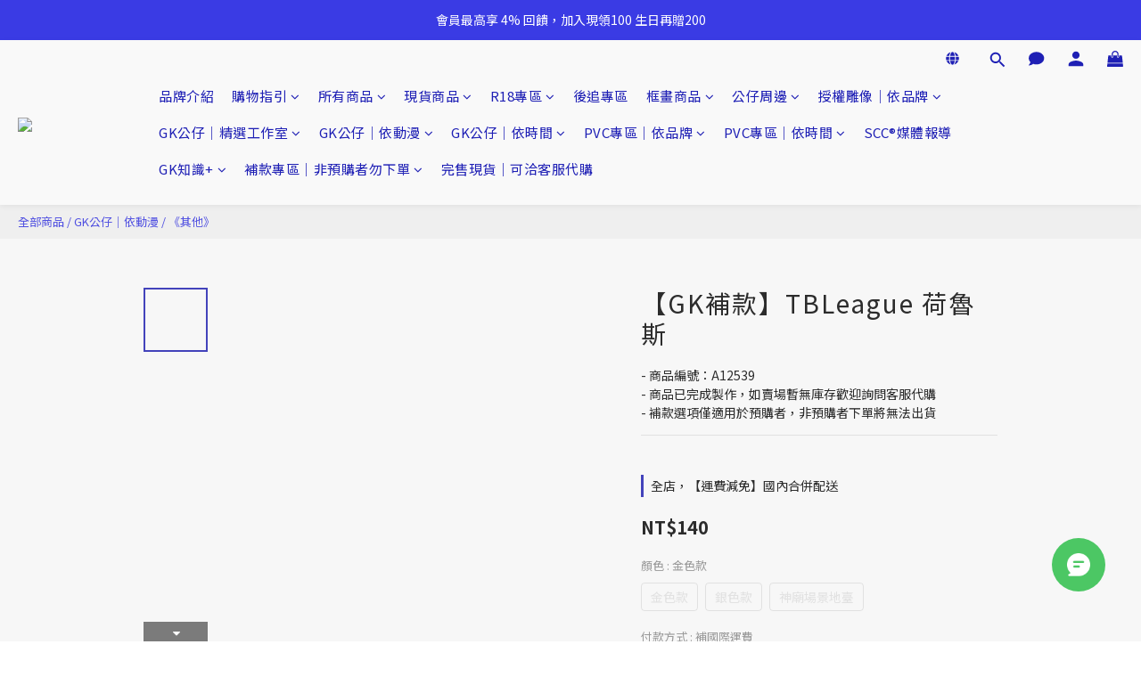

--- FILE ---
content_type: text/html; charset=utf-8
request_url: https://www.scctoys.com.tw/products/a12539
body_size: 107899
content:
<!DOCTYPE html>
<html lang="zh-hant"><head>  <!-- prefetch dns -->
<meta http-equiv="x-dns-prefetch-control" content="on">
<link rel="dns-prefetch" href="https://cdn.shoplineapp.com">
<link rel="preconnect" href="https://cdn.shoplineapp.com" crossorigin>
<link rel="dns-prefetch" href="https://shoplineimg.com">
<link rel="preconnect" href="https://shoplineimg.com">
<link rel="dns-prefetch" href="https://shoplineimg.com">
<link rel="preconnect" href="https://shoplineimg.com" title="image-service-origin">

  <link rel="preload" href="https://cdn.shoplineapp.com/s/javascripts/currencies.js" as="script">




      <link rel="preload" as="image" href="https://shoplineimg.com/64bf83e10c9a630084069d98/65aa54ae8fe8be0017f051b5/800x.webp?source_format=png" media="(max-height: 950px)">

<!-- Wrap what we need here -->


<!-- SEO -->
  
    <title ng-non-bindable>【GK補款】TBLeague 荷魯斯</title>

  <meta name="description" content="【TBLeague 荷魯斯】簡單預購Ｘ輕鬆擁有！專業客服線上即時支援，再享業界最佳售後服務！想找品質最好的【TBLeague 荷魯斯】，立即加入專屬同好交流社群，每日都有開箱同樂分享！">




<!-- Meta -->
  

    <meta property="og:title" content="【GK補款】TBLeague 荷魯斯">

  <meta property="og:type" content="product"/>

    <meta property="og:url" content="https://www.scctoys.com.tw/products/a12539">
    <link rel="canonical" href="https://www.scctoys.com.tw/products/a12539">

  <meta property="og:description" content="【TBLeague 荷魯斯】簡單預購Ｘ輕鬆擁有！專業客服線上即時支援，再享業界最佳售後服務！想找品質最好的【TBLeague 荷魯斯】，立即加入專屬同好交流社群，每日都有開箱同樂分享！">

    <meta property="og:image" content="https://img.shoplineapp.com/media/image_clips/65aa54ae8fe8be0017f051b5/original.png?1705661613">
    <meta name="thumbnail" content="https://img.shoplineapp.com/media/image_clips/65aa54ae8fe8be0017f051b5/original.png?1705661613">

    <meta property="fb:app_id" content="343163624823014">



    <script type="application/ld+json">
    {"@context":"https://schema.org","@type":"WebSite","name":"SCC玩具屋","url":"https://www.scctoys.com.tw"}
    </script>


<!-- locale meta -->


  <meta name="viewport" content="width=device-width, initial-scale=1.0, viewport-fit=cover">
<meta name="mobile-web-app-capable" content="yes">
<meta name="format-detection" content="telephone=no" />
<meta name="google" value="notranslate">

<!-- Shop icon -->
  <link rel="shortcut icon" type="image/png" href="https://img.shoplineapp.com/media/image_clips/662f6867964b588e260db28e/original.png?1714382951">




<!--- Site Ownership Data -->
    <meta name="google-site-verification" content="yp364aR6urw6TrexQx1OkZgyrdHM5JZqVpKTzqoiE2E">
    <meta name="msvalidate.01" content="9BA22ACF8A8007346892014323F56619">
    <meta name="facebook-domain-verification" content="kk802es4kx72w9p6n3uwiw2evwluqm">
<!--- Site Ownership Data End-->

<!-- Styles -->


        <link rel="stylesheet" media="all" href="https://cdn.shoplineapp.com/assets/lib/bootstrap-3.4.1-4ccbe929d8684c8cc83f72911d02f011655dbd6b146a879612fadcdfa86fa7c7.css" onload="" />

        <link rel="stylesheet" media="print" href="https://cdn.shoplineapp.com/assets/theme_vendor-6eb73ce39fd4a86f966b1ab21edecb479a1d22cae142252ad701407277a4d3be.css" onload="this.media='all'" />


        <link rel="stylesheet" media="print" href="https://cdn.shoplineapp.com/assets/shop-2c8ce8b30f079a0263f27ffd5dfdfce0151366469f06a9a110fb7808a01448e0.css" onload="this.media=&quot;all&quot;" />

            <link rel="stylesheet" media="all" href="https://cdn.shoplineapp.com/assets/v2_themes/ultra_chic/page-product-detail-015b130e51f0ed36464eb1bc00f708ee54234f0f3dece7045cdd667a8c6dc8fb.css" onload="" />


    






  <link rel="stylesheet" media="all" href="https://cdn.shoplineapp.com/packs/css/intl_tel_input-0d9daf73.chunk.css" />








<script type="text/javascript">
  window.mainConfig = JSON.parse('{\"sessionId\":\"\",\"merchantId\":\"64bf83e10c9a630084069d98\",\"appCoreHost\":\"shoplineapp.com\",\"assetHost\":\"https://cdn.shoplineapp.com/packs/\",\"apiBaseUrl\":\"http://shoplineapp.com\",\"eventTrackApi\":\"https://events.shoplytics.com/api\",\"frontCommonsApi\":\"https://front-commons.shoplineapp.com/api\",\"appendToUrl\":\"\",\"env\":\"production\",\"merchantData\":{\"_id\":\"64bf83e10c9a630084069d98\",\"addon_limit_enabled\":false,\"base_country_code\":\"TW\",\"base_currency\":{\"id\":\"twd\",\"iso_code\":\"TWD\",\"alternate_symbol\":\"NT$\",\"name\":\"New Taiwan Dollar\",\"symbol_first\":true,\"subunit_to_unit\":1},\"base_currency_code\":\"TWD\",\"beta_feature_keys\":[\"sms_extra_reminder\"],\"brand_home_url\":\"https://www.scctoys.com.tw\",\"checkout_setting\":{\"enable_membership_autocheck\":true,\"enable_subscription_autocheck\":true,\"enforce_user_login_on_checkout\":true,\"enable_sc_fast_checkout\":false,\"multi_checkout\":{\"enabled\":false}},\"current_plan_key\":\"basket\",\"current_theme_key\":\"ultra_chic\",\"delivery_option_count\":8,\"enabled_stock_reminder\":false,\"handle\":\"so1597533794\",\"identifier\":\"\",\"instagram_access_token\":\"IGQWRQcDRyTk12R0hTVG9qbFJ2Yk9BZA1dVNk5wMnNzdzNxX2xUaE5zcUN3ODl3amZATWFB4UWpURVRudmFjQ1F5ZAzFKVUJYXzkzVldDVmtNQUotQ1FGN0hVLWttLTdmcnlvaThYTGVTNVpNZAwZDZD\",\"instagram_id\":\"5841843222582757\",\"invoice_activation\":\"active\",\"is_image_service_enabled\":true,\"mobile_logo_media_url\":\"https://img.shoplineapp.com/media/image_clips/64db1491c3a08f001f3a249c/original.png?1692079248\",\"name\":\"SCC玩具屋\",\"order_setting\":{\"invoice_activation\":\"active\",\"current_invoice_service_provider\":\"tradevan\",\"short_message_activation\":\"inactive\",\"stock_reminder_activation\":\"false\",\"default_out_of_stock_reminder\":false,\"auto_cancel_expired_orders\":true,\"auto_revert_credit\":true,\"enabled_order_auth_expiry\":false,\"enable_order_split_einvoice_reissue\":false,\"no_duplicate_uniform_invoice\":true,\"hourly_auto_invoice\":true,\"enabled_location_id\":false,\"enabled_sf_hidden_product_name\":false,\"customer_return_order\":{\"enabled\":false,\"available_return_days\":\"7\"},\"customer_cancel_order\":{\"enabled\":true,\"auto_revert_credit\":true},\"custom_fields\":[{\"type\":\"textarea\",\"label\":\"【 訂單狀態說明 】\\n• 預購訂單將於確認數量後轉為『 已完成』，商品到貨時將以簡訊通知補款。\\n• 補款訂單核對預購資格後安排出貨，購買人姓名及電話請與預購時一致，出貨後轉為『 已配送』可至訂單頁面查詢配送進度。\\n• 現貨訂單將核對款項後安排出貨，出貨後轉為『 已配送』可至訂單頁面查詢配送進度。\\n\\n【 代購服務說明 】\\n• 預購商品為海外工作室設計並製造之商品，本店提供海外代訂服務並非既有庫存，屬客製化類型商品無法提供七天鑑賞期，出貨日期及設計以工作室最終生產實物為準。\",\"display_type\":\"text_field\",\"name_translations\":{\"en\":\"【 訂單狀態說明 】\\n• 預購訂單將於確認數量後轉為『 已完成』，商品到貨時將以簡訊通知補款。\\n• 補款訂單核對預購資格後安排出貨，購買人姓名及電話請與預購時一致，出貨後轉為『 已配送』可至訂單頁面查詢配送進度。\\n• 現貨訂單將核對款項後安排出貨，出貨後轉為『 已配送』可至訂單頁面查詢配送進度。\\n\\n【 代購服務說明 】\\n• 預購商品為海外工作室設計並製造之商品，本店提供海外代訂服務並非既有庫存，屬客製化類型商品無法提供七天鑑賞期，出貨日期及設計以工作室最終生產實物為準。\",\"zh-hant\":\"【 訂單狀態說明 】\\n• 預購訂單將於確認數量後轉為『 已完成』，商品到貨時將以簡訊通知補款。\\n• 補款訂單核對預購資格後安排出貨，購買人姓名及電話請與預購時一致，出貨後轉為『 已配送』可至訂單頁面查詢配送進度。\\n• 現貨訂單將核對款項後安排出貨，出貨後轉為『 已配送』可至訂單頁面查詢配送進度。\\n\\n【 代購服務說明 】\\n• 預購商品為海外工作室設計並製造之商品，本店提供海外代訂服務並非既有庫存，屬客製化類型商品無法提供七天鑑賞期，出貨日期及設計以工作室最終生產實物為準。\"},\"hint_translations\":{\"en\":\"\",\"zh-hant\":\"\",\"zh-hk\":\"\",\"zh-cn\":\"\",\"zh-tw\":\"\",\"vi\":\"\",\"ms\":\"\",\"ja\":\"\",\"th\":\"\",\"id\":\"\",\"de\":\"\",\"fr\":\"\"}}],\"invoice\":{\"tax_id\":\"\",\"tax_type\":\"1\"},\"invoice_tradevan\":{\"tax_id\":\"92702176\",\"oversea_tax_type\":\"1\",\"tax_type\":\"1\",\"n_p_o_b_a_n\":{\"name\":\"財團法人罕見疾病基金會\",\"code\":\"9527\",\"short_name\":\"罕病基金會\",\"tax_id\":\"19340872\",\"county\":\"臺北市\"},\"source\":{\"business_group_code\":\"SL92702176\",\"business_type_code\":\"SLEC1\"}},\"line_messenging\":{\"status\":\"inactive\"},\"facebook_messenging\":{\"status\":\"active\"},\"status_update_sms\":{\"status\":\"deactivated\"},\"private_info_handle\":{\"enabled\":false,\"custom_fields_enabled\":false}},\"payment_method_count\":8,\"product_setting\":{\"enabled_product_review\":true,\"variation_display\":\"swatches\",\"price_range_enabled\":true,\"enabled_pos_product_customized_price\":false,\"enabled_pos_product_price_tier\":false,\"preorder_add_to_cart_button_display\":\"add_to_cart\",\"pos_product_channel_price_status\":\"off\",\"enabled_pos_pinned_product\":false,\"enabled_plp_product_review\":false,\"tag_products_page_setting\":{\"enabled\":true,\"source\":\"awoo\",\"config\":{\"awoo_nununi_id\":\"6212709714\",\"awoo_api_key\":\"0507aa7682e573e553aa9ab8f75bdff30751dd80\"}},\"show_max_discount_rate\":{\"enabled\":false,\"display_type\":\"percent\"}},\"promotion_setting\":{\"one_coupon_limit_enabled\":true,\"show_promotion_reminder\":true,\"show_coupon\":false,\"multi_order_discount_strategy\":\"order_or_tier_promotion\",\"order_promotions_ignore_exclude_product\":true,\"order_gift_exclude_credit_and_point\":true,\"order_gift_threshold_mode\":\"after_all_discounts\",\"order_free_shipping_threshold_mode\":\"after_all_discounts\",\"category_item_gift_threshold_mode\":\"before_discounts\",\"category_item_free_shipping_threshold_mode\":\"before_discounts\"},\"rollout_keys\":[\"2FA_google_authenticator\",\"3_layer_category\",\"3_layer_navigation\",\"3_layer_variation\",\"711_CB_13countries\",\"711_CB_pickup_TH\",\"711_c2b_report_v2\",\"711_cross_delivery\",\"AdminCancelRecurringSubscription_V1\",\"MC_WA_Template_Management\",\"MC_manual_order\",\"MO_Apply_Coupon_Code\",\"StaffCanBeDeleted_V1\",\"SummaryStatement_V1\",\"UTM_export\",\"UTM_register\",\"abandoned_cart_notification\",\"add_system_fontstyle\",\"add_to_cart_revamp\",\"addon_products_limit_10\",\"addon_products_limit_unlimited\",\"addon_quantity\",\"address_format_batch2\",\"address_format_jp\",\"address_format_my\",\"address_format_us\",\"address_format_vn\",\"admin_app_extension\",\"admin_clientele_profile\",\"admin_custom_domain\",\"admin_image_service\",\"admin_logistic_bank_account\",\"admin_manual_order\",\"admin_realtime\",\"admin_vietnam_dong\",\"admin_whitelist_ip\",\"adminapp_order_form\",\"adminapp_wa_contacts_list\",\"ads_system_new_tab\",\"adyen_my_sc\",\"affiliate_by_product\",\"affiliate_dashboard\",\"affiliate_kol_report_appstore\",\"alipay_hk_sc\",\"amazon_product_review\",\"android_pos_agent_clockin_n_out\",\"android_pos_purchase_order_partial_in_storage\",\"android_pos_save_send_receipt\",\"android_pos_v2_force_upgrade_version_1-50-0_date_2025-08-30\",\"app_categories_filtering\",\"app_multiplan\",\"app_subscription_prorated_billing\",\"apply_multi_order_discount\",\"apps_store\",\"apps_store_blog\",\"apps_store_fb_comment\",\"apps_store_wishlist\",\"appstore_free_trial\",\"archive_order_data\",\"archive_order_disable\",\"archive_order_ui\",\"assign_products_to_category\",\"auth_flow_revamp\",\"auto_credit\",\"auto_credit_notify\",\"auto_credit_percentage\",\"auto_credit_recurring\",\"auto_reply_comment\",\"auto_reply_fb\",\"auto_save_sf_plus_address\",\"availability_buy_online_pickup_instore\",\"availability_preview_buy_online_pickup_instore\",\"back_in_stock_appstore\",\"back_in_stock_notify\",\"basket_comparising_link_CNY\",\"basket_comparising_link_HKD\",\"basket_comparising_link_TWD\",\"basket_invoice_field\",\"basket_pricing_page_cny\",\"basket_pricing_page_hkd\",\"basket_pricing_page_myr\",\"basket_pricing_page_sgd\",\"basket_pricing_page_thb\",\"basket_pricing_page_twd\",\"basket_pricing_page_usd\",\"basket_pricing_page_vnd\",\"basket_subscription_coupon\",\"basket_subscription_email\",\"bianco_setting\",\"bidding_select_product\",\"bing_ads\",\"birthday_format_v2\",\"block_gtm_for_lighthouse\",\"blog\",\"blog_app\",\"blog_revamp_admin\",\"blog_revamp_admin_category\",\"blog_revamp_doublewrite\",\"blog_revamp_related_products\",\"blog_revamp_shop_category\",\"blog_revamp_singleread\",\"breadcrumb\",\"broadcast_addfilter\",\"broadcast_advanced_filters\",\"broadcast_analytics\",\"broadcast_center\",\"broadcast_clone\",\"broadcast_email_html\",\"broadcast_facebook_template\",\"broadcast_line_template\",\"broadcast_preset_time\",\"broadcast_to_unsubscribers_sms\",\"broadcast_unsubscribe_email\",\"bulk_action_customer\",\"bulk_action_product\",\"bulk_assign_point\",\"bulk_import_multi_lang\",\"bulk_payment_delivery_setting\",\"bulk_printing_labels_711C2C\",\"bulk_update_dynamic_fields\",\"bulk_update_job\",\"bulk_update_new_fields\",\"bulk_update_product_download_with_filter\",\"bulk_update_tag\",\"bulk_update_tag_enhancement\",\"bundle_add_type\",\"bundle_group\",\"bundle_page\",\"bundle_pricing\",\"bundle_promotion_apply_enhancement\",\"bundle_stackable\",\"buy_at_amazon\",\"buy_button\",\"buy_now_button\",\"buyandget_promotion\",\"callback_service\",\"cancel_order_by_customer\",\"cancel_order_by_customer_v2\",\"cart_addon\",\"cart_addon_condition\",\"cart_addon_limit\",\"cart_use_product_service\",\"cart_uuid\",\"category_banner_multiple\",\"category_limit_unlimited\",\"category_sorting\",\"channel_amazon\",\"channel_fb\",\"channel_integration\",\"channel_line\",\"charge_shipping_fee_by_product_qty\",\"chat_widget\",\"chat_widget_facebook\",\"chat_widget_ig\",\"chat_widget_line\",\"chat_widget_livechat\",\"chat_widget_whatsapp\",\"chatbot_card_carousel\",\"chatbot_card_template\",\"chatbot_image_widget\",\"chatbot_keywords_matching\",\"chatbot_welcome_template\",\"checkout_membercheckbox_toggle\",\"checkout_setting\",\"cn_pricing_page_2019\",\"combine_orders_app\",\"comment_list_export\",\"component_h1_tag\",\"connect_new_facebookpage\",\"consolidated_billing\",\"cookie_consent\",\"country_code\",\"coupon_center_back_to_cart\",\"coupon_notification\",\"coupon_v2\",\"create_staff_revamp\",\"credit_amount_condition_hidden\",\"credit_campaign\",\"credit_condition_5_tier_ec\",\"credit_installment_payment_fee_hidden\",\"credit_point_report\",\"credit_point_triggerpoint\",\"crm_email_custom\",\"crm_notify_preview\",\"crm_sms_custom\",\"crm_sms_notify\",\"cross_shop_tracker\",\"custom_css\",\"custom_home_delivery_tw\",\"custom_notify\",\"custom_order_export\",\"customer_advanced_filter\",\"customer_coupon\",\"customer_custom_field_limit_5\",\"customer_data_secure\",\"customer_edit\",\"customer_export_v2\",\"customer_group\",\"customer_group_analysis\",\"customer_group_broadcast\",\"customer_group_filter_p2\",\"customer_group_filter_p3\",\"customer_group_regenerate\",\"customer_group_sendcoupon\",\"customer_group_smartrfm_filter\",\"customer_import_50000_failure_report\",\"customer_import_v2\",\"customer_import_v3\",\"customer_list\",\"customer_new_report\",\"customer_referral\",\"customer_referral_notify\",\"customer_search_match\",\"customer_tag\",\"cvs_newebpay\",\"dashboard_v2\",\"dashboard_v2_revamp\",\"date_picker_v2\",\"deep_link_support_linepay\",\"deep_link_support_payme\",\"deep_search\",\"default_theme_ultrachic\",\"delivery_time\",\"delivery_time_with_quantity\",\"design_submenu\",\"dev_center_app_store\",\"disable_footer_brand\",\"disable_image_service_lossy_compression\",\"disable_old_upgrade_reminder\",\"domain_applicable\",\"doris_bien_setting\",\"dusk_setting\",\"ec_order_unlimit\",\"ecpay_expirydate\",\"ecpay_payment_gateway\",\"einvoice_bulk_update\",\"einvoice_edit\",\"einvoice_list_by_day\",\"einvoice_newlogic\",\"einvoice_tradevan\",\"email_credit_expire_notify\",\"email_custom\",\"email_member_forget_password_notify\",\"email_member_register_notify\",\"email_order_notify\",\"email_verification\",\"enable_body_script\",\"enable_calculate_api_promotion_apply\",\"enable_calculate_api_promotion_filter\",\"enable_cart_api\",\"enable_cart_service\",\"enable_corejs_splitting\",\"enable_lazysizes_image_tag\",\"enable_new_css_bundle\",\"enable_order_status_callback_revamp_for_promotion\",\"enable_order_status_callback_revamp_for_storefront\",\"enable_promotion_usage_record\",\"enable_shopjs_splitting\",\"enhanced_catalog_feed\",\"exclude_product\",\"exclude_product_v2\",\"execute_shipment_permission\",\"export_inventory_report_v2\",\"express_cart\",\"express_checkout_pages\",\"extend_reminder\",\"facebook_ads\",\"facebook_dia\",\"facebook_line_promotion_notify\",\"facebook_login\",\"facebook_messenger_subscription\",\"facebook_notify\",\"facebook_pixel_manager\",\"fb_1on1_chat\",\"fb_broadcast\",\"fb_broadcast_sc\",\"fb_broadcast_sc_p2\",\"fb_comment_app\",\"fb_entrance_optimization\",\"fb_feed_unlimit\",\"fb_group\",\"fb_menu\",\"fb_messenger_onetime_notification\",\"fb_multi_category_feed\",\"fb_offline_conversions_api\",\"fb_pixel_matching\",\"fb_pixel_v2\",\"fb_post_management\",\"fb_product_set\",\"fb_quick_signup_link\",\"fb_shop_now_button\",\"fb_ssapi\",\"fb_sub_button\",\"fb_welcome_msg\",\"fbe_oe\",\"fbe_shop\",\"fbe_v2\",\"fbe_v2_edit\",\"feature_alttag_phase1\",\"feature_alttag_phase2\",\"flash_price_campaign\",\"fm_order_receipt\",\"fmt_c2c_newlabel\",\"fmt_revision\",\"footer_brand\",\"footer_builder\",\"footer_builder_new\",\"form_builder\",\"form_builder_access\",\"form_builder_user_management\",\"form_builder_v2_elements\",\"form_builder_v2_receiver\",\"form_builder_v2_report\",\"freeshipping_promotion_condition\",\"get_coupon\",\"get_promotions_by_cart\",\"gift_promotion_condition\",\"gift_shipping_promotion_discount_condition\",\"gifts_limit_10\",\"gifts_limit_unlimited\",\"gmv_revamp\",\"godaddy\",\"google_ads_api\",\"google_ads_manager\",\"google_analytics_4\",\"google_analytics_manager\",\"google_content_api\",\"google_dynamic_remarketing_tag\",\"google_enhanced_conversions\",\"google_preorder_feed\",\"google_product_category_3rdlayer\",\"google_recaptcha\",\"google_remarketing_manager\",\"google_signup_login\",\"google_tag_manager\",\"gp_tw_sc\",\"group_url_bind_post_live\",\"h2_tag_phase1\",\"hct_logistics_bills_report\",\"hidden_product\",\"hidden_product_p2\",\"hide_credit_point_record_balance\",\"hk_pricing_page_2019\",\"hkd_pricing_page_disabled_2020\",\"ig_browser_notify\",\"ig_live\",\"ig_login_entrance\",\"ig_new_api\",\"image_gallery\",\"image_gallery_p2\",\"image_host_by_region\",\"image_limit_100000\",\"image_limit_30000\",\"image_widget_mobile\",\"inbox_manual_order\",\"inbox_send_cartlink\",\"increase_variation_limit\",\"instagram_create_post\",\"instagram_post_sales\",\"instant_order_form\",\"integrated_label_711\",\"integrated_sfexpress\",\"integration_one\",\"inventory_change_reason\",\"inventory_search_v2\",\"job_api_products_export\",\"job_api_user_export\",\"job_product_import\",\"jquery_v3\",\"kingsman_v2_setting\",\"layout_engine_service_kingsman_blogs\",\"layout_engine_service_kingsman_member_center\",\"layout_engine_service_kingsman_promotions\",\"line_1on1_chat\",\"line_abandon_notification\",\"line_ads_tag\",\"line_broadcast\",\"line_ec\",\"line_in_chat_shopping\",\"line_live\",\"line_login\",\"line_login_mobile\",\"line_point_cpa_tag\",\"line_shopping_new_fields\",\"line_signup\",\"live_after_keyword\",\"live_ai_tag_comments\",\"live_announce_bids\",\"live_announce_buyer\",\"live_bidding\",\"live_broadcast_v2\",\"live_bulk_checkoutlink\",\"live_bulk_edit\",\"live_checkout_notification\",\"live_checkout_notification_all\",\"live_checkout_notification_message\",\"live_comment_discount\",\"live_comment_robot\",\"live_create_product_v2\",\"live_crosspost\",\"live_dashboard_product\",\"live_event_discount\",\"live_exclusive_price\",\"live_fb_group\",\"live_fhd_video\",\"live_general_settings\",\"live_group_event\",\"live_host_panel\",\"live_ig_messenger_broadcast\",\"live_ig_product_recommend\",\"live_im_switch\",\"live_keyword_switch\",\"live_line_broadcast\",\"live_line_management\",\"live_line_multidisplay\",\"live_luckydraw_enhancement\",\"live_messenger_broadcast\",\"live_order_block\",\"live_print_advanced\",\"live_product_recommend\",\"live_shopline_announcement\",\"live_shopline_beauty_filter\",\"live_shopline_keyword\",\"live_shopline_product_card\",\"live_shopline_view\",\"live_shopline_view_marquee\",\"live_show_storefront_facebook\",\"live_show_storefront_shopline\",\"live_stream_settings\",\"locale_revamp\",\"lock_cart_sc_product\",\"logistic_bill_v2_711_b2c\",\"logistic_bill_v2_711_c2c\",\"logo_favicon\",\"luckydraw_products\",\"luckydraw_qualification\",\"manual_activation\",\"manual_order\",\"manual_order_7-11\",\"manual_order_ec_to_sc\",\"manually_bind_post\",\"marketing_affiliate\",\"marketing_affiliate_p2\",\"mc-history-instant\",\"mc_711crossborder\",\"mc_ad_tag\",\"mc_assign_message\",\"mc_auto_bind_member\",\"mc_autoreply_cotent\",\"mc_autoreply_question\",\"mc_autoreply_trigger\",\"mc_broadcast\",\"mc_broadcast_v2\",\"mc_bulk_read\",\"mc_chatbot_template\",\"mc_delete_message\",\"mc_edit_cart\",\"mc_history_instant\",\"mc_history_post\",\"mc_im\",\"mc_inbox_autoreply\",\"mc_input_status\",\"mc_instant_notifications\",\"mc_invoicetitle_optional\",\"mc_keyword_autotagging\",\"mc_line_broadcast\",\"mc_line_broadcast_all_friends\",\"mc_line_cart\",\"mc_logistics_hct\",\"mc_logistics_tcat\",\"mc_manage_blacklist\",\"mc_mark_todo\",\"mc_new_menu\",\"mc_phone_tag\",\"mc_reminder_unpaid\",\"mc_reply_pic\",\"mc_setting_message\",\"mc_setting_orderform\",\"mc_shop_message_refactor\",\"mc_smart_advice\",\"mc_sort_waitingtime\",\"mc_sort_waitingtime_new\",\"mc_tw_invoice\",\"media_gcp_upload\",\"member_center_profile_revamp\",\"member_import_notify\",\"member_info_reward\",\"member_info_reward_subscription\",\"member_password_setup_notify\",\"member_points\",\"member_points_notify\",\"member_price\",\"membership_tier_double_write\",\"membership_tier_notify\",\"membership_tiers\",\"memebr_center_point_credit_revamp\",\"menu_limit_100\",\"menu_limit_unlimited\",\"merchant_automatic_payment_setting\",\"merchant_bills_credits\",\"message_center_v3\",\"message_revamp\",\"mo_remove_discount\",\"mobile_and_email_signup\",\"mobile_signup_p2\",\"modularize_address_format\",\"molpay_credit_card\",\"multi_lang\",\"multicurrency\",\"my_pricing_page_2019\",\"myapp_reauth_alert\",\"myr_pricing_page_disabled_2020\",\"new_app_subscription\",\"new_layout_for_mobile_and_pc\",\"new_onboarding_flow\",\"new_return_management\",\"new_settings_apply_all_promotion\",\"new_signup_flow\",\"new_sinopac_3d\",\"notification_custom_sending_time\",\"npb_theme_philia\",\"npb_widget_font_size_color\",\"ob_revamp\",\"ob_sgstripe\",\"ob_twecpay\",\"oceanpay\",\"old_fbe_removal\",\"onboarding_basketplan\",\"onboarding_handle\",\"one_new_filter\",\"one_page_store\",\"one_page_store_1000\",\"one_page_store_checkout\",\"one_page_store_clone\",\"one_page_store_product_set\",\"online_credit_redemption_toggle\",\"online_store_design\",\"online_store_design_setup_guide_basketplan\",\"open_api_management\",\"order_add_to_cart\",\"order_archive_calculation_revamp_crm_amount\",\"order_archive_calculation_revamp_crm_member\",\"order_archive_product_testing\",\"order_archive_testing\",\"order_archive_testing_crm\",\"order_archive_testing_order_details\",\"order_archive_testing_return_order\",\"order_confirmation_slip_upload\",\"order_custom_field_limit_5\",\"order_custom_notify\",\"order_decoupling_product_revamp\",\"order_discount_stackable\",\"order_export_366day\",\"order_export_v2\",\"order_filter_shipped_date\",\"order_message_broadcast\",\"order_new_source\",\"order_promotion_split\",\"order_search_custom_field\",\"order_search_sku\",\"order_select_across_pages\",\"order_sms_notify\",\"order_split\",\"order_status_non_automation\",\"order_status_tag_color\",\"order_tag\",\"orderemail_new_logic\",\"other_custom_notify\",\"out_of_stock_order\",\"page_builder_revamp\",\"page_builder_revamp_theme_setting\",\"page_builder_revamp_theme_setting_initialized\",\"page_builder_section_cache_enabled\",\"page_builder_widget_accordion\",\"page_builder_widget_blog\",\"page_builder_widget_category\",\"page_builder_widget_collage\",\"page_builder_widget_countdown\",\"page_builder_widget_custom_liquid\",\"page_builder_widget_instagram\",\"page_builder_widget_product_text\",\"page_builder_widget_subscription\",\"page_builder_widget_video\",\"page_limit_unlimited\",\"page_view_cache\",\"pakpobox\",\"partial_free_shipping\",\"payme\",\"payment_condition\",\"payment_fee_config\",\"payment_image\",\"payment_slip_notify\",\"paypal_upgrade\",\"pdp_image_lightbox\",\"pdp_image_lightbox_icon\",\"pending_subscription\",\"philia_setting\",\"pickup_remember_store\",\"plp_label_wording\",\"plp_product_seourl\",\"plp_variation_selector\",\"plp_wishlist\",\"point_campaign\",\"point_redeem_to_cash\",\"pos_only_product_settings\",\"pos_retail_store_price\",\"pos_setup_guide_basketplan\",\"post_cancel_connect\",\"post_commerce_stack_comment\",\"post_fanpage_luckydraw\",\"post_fb_group\",\"post_general_setting\",\"post_lock_pd\",\"post_sales_dashboard\",\"postsale_auto_reply\",\"postsale_create_post\",\"postsale_ig_auto_reply\",\"postsales_connect_multiple_posts\",\"preorder_limit\",\"preset_publish\",\"product_attribute_tag_awoo\",\"product_available_time\",\"product_cost_permission\",\"product_feed_info\",\"product_feed_manager_availability\",\"product_feed_revamp\",\"product_index_v2\",\"product_info\",\"product_limit_1000\",\"product_limit_unlimited\",\"product_log_v2\",\"product_page_limit_10\",\"product_quantity_update\",\"product_recommendation_abtesting\",\"product_revamp_doublewrite\",\"product_revamp_singleread\",\"product_review_import\",\"product_review_import_installable\",\"product_review_plp\",\"product_review_reward\",\"product_search\",\"product_set_revamp\",\"product_set_v2_enhancement\",\"product_summary\",\"promotion_blacklist\",\"promotion_filter_by_date\",\"promotion_first_purchase\",\"promotion_hour\",\"promotion_limit_10\",\"promotion_limit_100\",\"promotion_limit_unlimited\",\"promotion_minitem\",\"promotion_page\",\"promotion_page_reminder\",\"promotion_page_seo_button\",\"promotion_record_archive_test\",\"promotion_reminder\",\"purchase_limit_campaign\",\"quick_answer\",\"recaptcha_reset_pw\",\"redirect_301_settings\",\"rejected_bill_reminder\",\"remove_fblike_sc\",\"rep_download_log_ip_identity\",\"repay_cookie\",\"replace_janus_interface\",\"replace_lms_old_oa_interface\",\"reports\",\"revert_credit\",\"revert_credit_p2\",\"revert_credit_status\",\"sales_dashboard\",\"sangria_setting\",\"sc_advanced_keyword\",\"sc_ai_chat_analysis\",\"sc_ai_suggested_reply\",\"sc_alipay_standard\",\"sc_atm\",\"sc_auto_bind_member\",\"sc_autodetect_address\",\"sc_autodetect_paymentslip\",\"sc_autoreply_icebreaker\",\"sc_broadcast_permissions\",\"sc_clearcart\",\"sc_clearcart_all\",\"sc_comment_label\",\"sc_comment_list\",\"sc_conversations_statistics_sunset\",\"sc_download_adminapp\",\"sc_facebook_broadcast\",\"sc_facebook_live\",\"sc_fb_ig_subscription\",\"sc_gpt_chatsummary\",\"sc_gpt_content_generator\",\"sc_gpt_knowledge_base\",\"sc_group_pm_commentid\",\"sc_group_webhook\",\"sc_intercom\",\"sc_keywords\",\"sc_line_live_pl\",\"sc_list_search\",\"sc_live_line\",\"sc_lock_inventory\",\"sc_manual_order\",\"sc_mc_settings\",\"sc_mo_711emap\",\"sc_order_unlimit\",\"sc_outstock_msg\",\"sc_overall_statistics\",\"sc_overall_statistics_api_v3\",\"sc_overall_statistics_v2\",\"sc_pickup\",\"sc_post_feature\",\"sc_product_set\",\"sc_product_variation\",\"sc_sidebar\",\"sc_similar_question_replies\",\"sc_slp_subscription_promotion\",\"sc_standard\",\"sc_store_pickup\",\"sc_wa_contacts_list\",\"sc_wa_message_report\",\"sc_wa_permissions\",\"scheduled_home_page\",\"search_function_image_gallery\",\"security_center\",\"select_all_customer\",\"select_all_inventory\",\"send_coupon_notification\",\"session_expiration_period\",\"setup_guide_basketplan\",\"sfexpress_centre\",\"sfexpress_eflocker\",\"sfexpress_service\",\"sfexpress_store\",\"sg_onboarding_currency\",\"share_cart_link\",\"shop_builder_plp\",\"shop_category_filter\",\"shop_category_filter_bulk_action\",\"shop_product_search_rate_limit\",\"shop_related_recaptcha\",\"shop_template_advanced_setting\",\"shopback_cashback\",\"shopline_captcha\",\"shopline_email_captcha\",\"shopline_product_reviews\",\"shoplytics_api_ordersales_v4\",\"shoplytics_api_psa_wide_table\",\"shoplytics_benchmark\",\"shoplytics_broadcast_api_v3\",\"shoplytics_channel_store_permission\",\"shoplytics_credit_analysis\",\"shoplytics_customer_refactor_api_v3\",\"shoplytics_date_picker_v2\",\"shoplytics_event_realtime_refactor_api_v3\",\"shoplytics_events_api_v3\",\"shoplytics_export_flex\",\"shoplytics_homepage_v2\",\"shoplytics_invoices_api_v3\",\"shoplytics_lite\",\"shoplytics_membership_tier_growth\",\"shoplytics_orders_api_v3\",\"shoplytics_ordersales_v3\",\"shoplytics_payments_api_v3\",\"shoplytics_pro\",\"shoplytics_product_revamp_api_v3\",\"shoplytics_promotions_api_v3\",\"shoplytics_psa_multi_stores_export\",\"shoplytics_psa_sub_categories\",\"shoplytics_rfim_enhancement_v3\",\"shoplytics_session_metrics\",\"shoplytics_staff_api_v3\",\"shoplytics_to_hd\",\"shopping_session_enabled\",\"signin_register_revamp\",\"skya_setting\",\"sl_admin_inventory_count\",\"sl_admin_inventory_transfer\",\"sl_admin_purchase_order\",\"sl_admin_supplier\",\"sl_logistics_bulk_action\",\"sl_logistics_fmt_freeze\",\"sl_logistics_modularize\",\"sl_payment_alipay\",\"sl_payment_cc\",\"sl_payment_standard_v2\",\"sl_payment_type_check\",\"sl_payments_apple_pay\",\"sl_payments_cc_promo\",\"sl_payments_my_cc\",\"sl_payments_my_fpx\",\"sl_payments_sg_cc\",\"sl_payments_tw_cc\",\"sl_pos\",\"sl_pos_SHOPLINE_Payments_tw\",\"sl_pos_admin\",\"sl_pos_admin_cancel_order\",\"sl_pos_admin_delete_order\",\"sl_pos_admin_inventory_transfer\",\"sl_pos_admin_order_archive_testing\",\"sl_pos_admin_purchase_order\",\"sl_pos_admin_register_shift\",\"sl_pos_admin_staff\",\"sl_pos_agent_by_channel\",\"sl_pos_agent_clockin_n_out\",\"sl_pos_agent_performance\",\"sl_pos_android_A4_printer\",\"sl_pos_android_check_cart_items_with_local_db\",\"sl_pos_android_order_reduction\",\"sl_pos_android_receipt_enhancement\",\"sl_pos_app_order_archive_testing\",\"sl_pos_app_transaction_filter_enhance\",\"sl_pos_apps_store\",\"sl_pos_bugfender_log_reduction\",\"sl_pos_bulk_import_update_enhancement\",\"sl_pos_check_duplicate_create_order\",\"sl_pos_claim_coupon\",\"sl_pos_convert_order_to_cart_by_snapshot\",\"sl_pos_credit_redeem\",\"sl_pos_customerID_duplicate_check\",\"sl_pos_customer_info_enhancement\",\"sl_pos_customer_product_preference\",\"sl_pos_customized_price\",\"sl_pos_disable_touchid_unlock\",\"sl_pos_discount\",\"sl_pos_einvoice_alert\",\"sl_pos_einvoice_refactor\",\"sl_pos_feature_permission\",\"sl_pos_force_upgrade_1-109-0\",\"sl_pos_force_upgrade_1-110-1\",\"sl_pos_free_gifts_promotion\",\"sl_pos_from_Swift_to_OC\",\"sl_pos_iOS_A4_printer\",\"sl_pos_iOS_app_transaction_filter_enhance\",\"sl_pos_iOS_cashier_revamp_cart\",\"sl_pos_iOS_cashier_revamp_product_list\",\"sl_pos_iPadOS_version_upgrade_remind_16_0_0\",\"sl_pos_initiate_couchbase\",\"sl_pos_inventory_count\",\"sl_pos_inventory_count_difference_reason\",\"sl_pos_inventory_count_for_selected_products\",\"sl_pos_inventory_feature_module\",\"sl_pos_inventory_transfer_insert_enhancement\",\"sl_pos_inventory_transfer_request\",\"sl_pos_invoice_carrier_scan\",\"sl_pos_invoice_product_name_filter\",\"sl_pos_invoice_swiftUI_revamp\",\"sl_pos_invoice_toast_show\",\"sl_pos_ios_receipt_info_enhancement\",\"sl_pos_ios_small_label_enhancement\",\"sl_pos_ios_version_upgrade_remind\",\"sl_pos_itc\",\"sl_pos_logo_terms_and_condition\",\"sl_pos_member_points\",\"sl_pos_member_price\",\"sl_pos_multiple_payments\",\"sl_pos_new_report_customer_analysis\",\"sl_pos_new_report_daily_payment_methods\",\"sl_pos_new_report_overview\",\"sl_pos_new_report_product_preorder\",\"sl_pos_new_report_transaction_detail\",\"sl_pos_no_minimum_age\",\"sl_pos_one_einvoice_setting\",\"sl_pos_order_reduction\",\"sl_pos_order_refactor_admin\",\"sl_pos_order_upload_using_pos_service\",\"sl_pos_partial_return\",\"sl_pos_password_setting_refactor\",\"sl_pos_payment\",\"sl_pos_payment_method_picture\",\"sl_pos_payment_method_prioritized_and_hidden\",\"sl_pos_payoff_preorder\",\"sl_pos_pin_products\",\"sl_pos_price_by_channel\",\"sl_pos_product_add_to_cart_refactor\",\"sl_pos_product_set\",\"sl_pos_product_variation_ui\",\"sl_pos_promotion\",\"sl_pos_promotion_by_channel\",\"sl_pos_purchase_order_onlinestore\",\"sl_pos_purchase_order_partial_in_storage\",\"sl_pos_receipt_enhancement\",\"sl_pos_receipt_information\",\"sl_pos_receipt_preorder_return_enhancement\",\"sl_pos_receipt_setting_by_channel\",\"sl_pos_receipt_swiftUI_revamp\",\"sl_pos_register_shift\",\"sl_pos_report_shoplytics_psi\",\"sl_pos_revert_credit\",\"sl_pos_save_send_receipt\",\"sl_pos_shopline_payment_invoice_new_flow\",\"sl_pos_show_coupon\",\"sl_pos_stock_refactor\",\"sl_pos_supplier_refactor\",\"sl_pos_terminal_bills\",\"sl_pos_terminal_settlement\",\"sl_pos_terminal_tw\",\"sl_pos_toast_revamp\",\"sl_pos_transaction_conflict\",\"sl_pos_transaction_view_admin\",\"sl_pos_transfer_onlinestore\",\"sl_pos_user_permission\",\"sl_pos_variation_setting_refactor\",\"sl_purchase_order_search_create_enhancement\",\"slp_bank_promotion\",\"slp_product_subscription\",\"slp_remember_credit_card\",\"slp_swap\",\"smart_omo_appstore\",\"smart_product_recommendation\",\"smart_product_recommendation_plus\",\"smart_product_recommendation_regular\",\"smart_recommended_related_products\",\"sms_broadcast\",\"sms_custom\",\"sms_with_shop_name\",\"social_channel_revamp\",\"social_channel_user\",\"social_name_in_order\",\"split_order_applied_creditpoint\",\"sso_lang_th\",\"sso_lang_vi\",\"staff_elasticsearch\",\"staff_limit_5\",\"staff_limit_unlimited\",\"staff_service_migration\",\"static_resource_host_by_region\",\"stop_slp_approvedemail\",\"store_pick_up\",\"storefront_app_extension\",\"storefront_return\",\"stripe_3d_secure\",\"stripe_3ds_cny\",\"stripe_3ds_hkd\",\"stripe_3ds_myr\",\"stripe_3ds_sgd\",\"stripe_3ds_thb\",\"stripe_3ds_usd\",\"stripe_3ds_vnd\",\"stripe_google_pay\",\"stripe_payment_intents\",\"stripe_radar\",\"stripe_subscription_my_account\",\"structured_data\",\"studio_livestream\",\"sub_sgstripe\",\"subscription_config_edit\",\"subscription_config_edit_delivery_payment\",\"subscription_currency\",\"tappay_3D_secure\",\"tappay_sdk_v2_3_2\",\"tappay_sdk_v3\",\"tax_inclusive_setting\",\"taxes_settings\",\"tcat_711pickup_sl_logisitics\",\"tcat_logistics_bills_report\",\"tcat_newlabel\",\"th_pricing_page_2020\",\"thb_pricing_page_disabled_2020\",\"theme_bianco\",\"theme_doris_bien\",\"theme_kingsman_v2\",\"theme_level_3\",\"theme_sangria\",\"theme_ultrachic\",\"tier_birthday_credit\",\"tier_member_points\",\"tier_member_price\",\"tier_reward_app_availability\",\"tier_reward_app_p2\",\"tier_reward_credit\",\"tnc-checkbox\",\"toggle_mobile_category\",\"tw_app_shopback_cashback\",\"tw_fm_sms\",\"tw_pricing_page_2019\",\"tw_stripe_subscription\",\"twd_pricing_page_disabled_2020\",\"uc_integration\",\"uc_v2_endpoints\",\"ultra_setting\",\"unified_admin\",\"use_ngram_for_order_search\",\"user_center_social_channel\",\"user_credits\",\"variant_image_selector\",\"variant_saleprice_cost_weight\",\"variation_label_swatches\",\"varm_setting\",\"vn_pricing_page_2020\",\"vnd_pricing_page_disabled_2020\",\"wa_broadcast_customer_group\",\"wa_system_template\",\"wa_template_custom_content\",\"whatsapp_accept_marketing\",\"whatsapp_catalog\",\"whatsapp_extension\",\"whatsapp_order_form\",\"whatsapp_orderstatus_toggle\",\"wishlist_app\",\"yahoo_dot\",\"youtube_live_shopping\",\"zotabox\",\"zotabox_installable\"],\"shop_default_home_url\":\"https://so1597533794.shoplineapp.com\",\"shop_status\":\"open\",\"show_sold_out\":true,\"sl_payment_merchant_id\":\"2426520993355943936\",\"supported_languages\":[\"en\",\"zh-hant\"],\"tags\":[\"other\"],\"time_zone\":\"Asia/Taipei\",\"updated_at\":\"2026-01-19T00:07:33.098Z\",\"user_setting\":{\"_id\":\"64bf83e12fedaa00179bb3cc\",\"created_at\":\"2023-07-25T08:12:17.958Z\",\"data\":{\"general_fields\":[{\"type\":\"gender\",\"options\":{\"order\":{\"include\":\"false\",\"required\":\"false\"},\"signup\":{\"include\":\"true\",\"required\":\"false\"},\"profile\":{\"include\":\"true\",\"required\":\"true\"}}},{\"type\":\"birthday\",\"options\":{\"order\":{\"include\":\"true\",\"required\":\"false\"},\"signup\":{\"include\":\"true\",\"required\":\"false\"},\"profile\":{\"include\":\"true\",\"required\":\"true\"}}}],\"minimum_age_limit\":\"18\",\"custom_fields\":[{\"type\":\"text\",\"name_translations\":{\"zh-hant\":\"LINE ID（非名稱）\"},\"hint_translations\":{\"zh-hant\":\"如：happy_scc123\"},\"options\":{\"order\":{\"include\":\"true\",\"required\":\"true\"},\"signup\":{\"include\":\"true\",\"required\":\"false\"},\"profile\":{\"include\":\"true\",\"required\":\"false\"}},\"member_info_reward\":\"false\",\"field_id\":\"64ec8fc0c7c7560023b217a4\"},{\"type\":\"text\",\"name_translations\":{\"zh-hant\":\"收件人身分證字號（僅國際貨運時需填寫，其他物流可填寫無）\"},\"hint_translations\":{\"zh-hant\":\"如：A123456789 / 請填寫收件人資料，錯誤將無法順利報關。\"},\"options\":{\"order\":{\"include\":\"true\",\"required\":\"true\"},\"signup\":{\"include\":\"false\",\"required\":\"false\"},\"profile\":{\"include\":\"true\",\"required\":\"false\"}},\"member_info_reward\":\"false\",\"field_id\":\"64f08300f4c27c00231a4a9b\"}],\"signup_method\":\"email_and_mobile\",\"sms_verification\":{\"status\":\"true\",\"supported_countries\":[\"TW\"]},\"facebook_login\":{\"status\":\"active\",\"app_id\":\"343163624823014\"},\"google_login\":{\"status\":\"inactive\",\"client_id\":\"\",\"client_secret\":\"\"},\"enable_facebook_comment\":{\"status\":\"active\"},\"facebook_comment\":null,\"line_login\":{\"status\":\"active\"},\"recaptcha_signup\":{\"status\":\"false\",\"site_key\":\"6LdM9DArAAAAABLVgS1c-gIKOlR61WNZuOyPUotF\"},\"email_verification\":{\"status\":\"false\"},\"login_with_verification\":{\"status\":\"false\"},\"upgrade_reminder\":{\"status\":\"active\"},\"enable_member_point\":false,\"enable_user_credit\":true,\"birthday_format\":\"YYYY/MM/DD\",\"send_birthday_credit_period\":\"daily\",\"member_info_reward\":{\"enabled\":false,\"reward_on\":[],\"subscription_reward_on\":[],\"coupons\":{\"enabled\":false,\"promotion_ids\":[]}},\"enable_age_policy\":true,\"force_complete_info\":true,\"user_credit_expired\":{\"sms\":{\"status\":\"active\"},\"email\":{\"status\":\"active\"},\"line_mes_api\":{\"status\":\"inactive\"}},\"membership_tier_upgrade\":{\"sms\":{\"status\":\"active\"},\"email\":{\"status\":\"inactive\"},\"line_mes_api\":{\"status\":\"inactive\"}}},\"item_type\":\"\",\"key\":\"users\",\"name\":null,\"owner_id\":\"64bf83e10c9a630084069d98\",\"owner_type\":\"Merchant\",\"publish_status\":\"published\",\"status\":\"active\",\"updated_at\":\"2025-12-16T08:45:02.178Z\",\"value\":null}},\"localeData\":{\"loadedLanguage\":{\"name\":\"繁體中文\",\"code\":\"zh-hant\"},\"supportedLocales\":[{\"name\":\"English\",\"code\":\"en\"},{\"name\":\"繁體中文\",\"code\":\"zh-hant\"}]},\"currentUser\":null,\"themeSettings\":{\"hide_language_selector\":false,\"is_multicurrency_enabled\":false,\"messages_enabled\":true,\"hide_languages\":\"\",\"mobile_categories_collapsed\":true,\"mobile_categories_removed\":true,\"categories_collapsed\":true,\"image_fill\":true,\"variation_image_selector_enabled\":true,\"variation_image_selector_variation\":1,\"plp_variation_selector\":{\"enabled\":true,\"show_variation\":1},\"category_page\":\"24\",\"hide_share_buttons\":true,\"goto_top\":true,\"enable_gdpr_cookies_banner\":false,\"enabled_quick_cart\":true,\"opens_in_new_tab\":false,\"plp_wishlist\":true,\"buy_now_button\":{\"enabled\":true},\"enabled_sort_by_sold\":true,\"show_promotions_on_product\":true,\"page_background\":\"f7f7f7\",\"page_text\":\"2c2c2c\",\"page_text_link\":\"3493fb\",\"announcement_background\":\"3a3be4\",\"announcement_text\":\"FFFFFF\",\"header_background\":\"f9f9f9\",\"header_text\":\"1f20b5\",\"header_icon\":\"1f20b5\",\"primary_background\":\"4343bb\",\"primary_text\":\"ffffff\",\"secondary_color\":\"4343bb\",\"buy_now_background\":\"00cc66\",\"buy_now_text\":\"FFFFFF\",\"footer_background\":\"f7f7f7\",\"footer_text\":\"333333\",\"footer_icon\":\"333333\",\"copyright_background\":\"3a3be4\",\"copyright_text\":\"ffffff\",\"font_title\":\"Noto Sans\",\"font_size_title\":\"1\",\"font_paragraph\":\"Noto Sans\",\"font_size_paragraph\":\"1\",\"updated_with_new_page_builder\":true,\"product_promotion_label_background\":\"1f20b5\",\"product_custom_label_style\":\"rounded-rectangle\",\"show_products_total\":true},\"isMultiCurrencyEnabled\":false,\"features\":{\"plans\":{\"free\":{\"member_price\":false,\"cart_addon\":false,\"google_analytics_ecommerce\":false,\"membership\":false,\"shopline_logo\":true,\"user_credit\":{\"manaul\":false,\"auto\":false},\"variant_image_selector\":false},\"standard\":{\"member_price\":false,\"cart_addon\":false,\"google_analytics_ecommerce\":false,\"membership\":false,\"shopline_logo\":true,\"user_credit\":{\"manaul\":false,\"auto\":false},\"variant_image_selector\":false},\"starter\":{\"member_price\":false,\"cart_addon\":false,\"google_analytics_ecommerce\":false,\"membership\":false,\"shopline_logo\":true,\"user_credit\":{\"manaul\":false,\"auto\":false},\"variant_image_selector\":false},\"pro\":{\"member_price\":false,\"cart_addon\":false,\"google_analytics_ecommerce\":false,\"membership\":false,\"shopline_logo\":false,\"user_credit\":{\"manaul\":false,\"auto\":false},\"variant_image_selector\":false},\"business\":{\"member_price\":false,\"cart_addon\":false,\"google_analytics_ecommerce\":true,\"membership\":true,\"shopline_logo\":false,\"user_credit\":{\"manaul\":false,\"auto\":false},\"facebook_comments_plugin\":true,\"variant_image_selector\":false},\"basic\":{\"member_price\":false,\"cart_addon\":false,\"google_analytics_ecommerce\":false,\"membership\":false,\"shopline_logo\":false,\"user_credit\":{\"manaul\":false,\"auto\":false},\"variant_image_selector\":false},\"basic2018\":{\"member_price\":false,\"cart_addon\":false,\"google_analytics_ecommerce\":false,\"membership\":false,\"shopline_logo\":true,\"user_credit\":{\"manaul\":false,\"auto\":false},\"variant_image_selector\":false},\"sc\":{\"member_price\":false,\"cart_addon\":false,\"google_analytics_ecommerce\":true,\"membership\":false,\"shopline_logo\":true,\"user_credit\":{\"manaul\":false,\"auto\":false},\"facebook_comments_plugin\":true,\"facebook_chat_plugin\":true,\"variant_image_selector\":false},\"advanced\":{\"member_price\":false,\"cart_addon\":false,\"google_analytics_ecommerce\":true,\"membership\":false,\"shopline_logo\":false,\"user_credit\":{\"manaul\":false,\"auto\":false},\"facebook_comments_plugin\":true,\"facebook_chat_plugin\":true,\"variant_image_selector\":false},\"premium\":{\"member_price\":true,\"cart_addon\":true,\"google_analytics_ecommerce\":true,\"membership\":true,\"shopline_logo\":false,\"user_credit\":{\"manaul\":true,\"auto\":true},\"google_dynamic_remarketing\":true,\"facebook_comments_plugin\":true,\"facebook_chat_plugin\":true,\"wish_list\":true,\"facebook_messenger_subscription\":true,\"product_feed\":true,\"express_checkout\":true,\"variant_image_selector\":true},\"enterprise\":{\"member_price\":true,\"cart_addon\":true,\"google_analytics_ecommerce\":true,\"membership\":true,\"shopline_logo\":false,\"user_credit\":{\"manaul\":true,\"auto\":true},\"google_dynamic_remarketing\":true,\"facebook_comments_plugin\":true,\"facebook_chat_plugin\":true,\"wish_list\":true,\"facebook_messenger_subscription\":true,\"product_feed\":true,\"express_checkout\":true,\"variant_image_selector\":true},\"crossborder\":{\"member_price\":true,\"cart_addon\":true,\"google_analytics_ecommerce\":true,\"membership\":true,\"shopline_logo\":false,\"user_credit\":{\"manaul\":true,\"auto\":true},\"google_dynamic_remarketing\":true,\"facebook_comments_plugin\":true,\"facebook_chat_plugin\":true,\"wish_list\":true,\"facebook_messenger_subscription\":true,\"product_feed\":true,\"express_checkout\":true,\"variant_image_selector\":true},\"o2o\":{\"member_price\":true,\"cart_addon\":true,\"google_analytics_ecommerce\":true,\"membership\":true,\"shopline_logo\":false,\"user_credit\":{\"manaul\":true,\"auto\":true},\"google_dynamic_remarketing\":true,\"facebook_comments_plugin\":true,\"facebook_chat_plugin\":true,\"wish_list\":true,\"facebook_messenger_subscription\":true,\"product_feed\":true,\"express_checkout\":true,\"subscription_product\":true,\"variant_image_selector\":true}}},\"requestCountry\":\"US\",\"trackerEventData\":{\"Product ID\":\"65aa55c2955e4c65d6c11dfc\"},\"isRecaptchaEnabled\":false,\"isRecaptchaEnterprise\":true,\"recaptchaEnterpriseSiteKey\":\"6LeMcv0hAAAAADjAJkgZLpvEiuc6migO0KyLEadr\",\"recaptchaEnterpriseCheckboxSiteKey\":\"6LfQVEEoAAAAAAzllcvUxDYhfywH7-aY52nsJ2cK\",\"recaptchaSiteKey\":\"6LeMcv0hAAAAADjAJkgZLpvEiuc6migO0KyLEadr\",\"currencyData\":{\"supportedCurrencies\":[{\"name\":\"$ HKD\",\"symbol\":\"$\",\"iso_code\":\"hkd\"},{\"name\":\"P MOP\",\"symbol\":\"P\",\"iso_code\":\"mop\"},{\"name\":\"¥ CNY\",\"symbol\":\"¥\",\"iso_code\":\"cny\"},{\"name\":\"$ TWD\",\"symbol\":\"$\",\"iso_code\":\"twd\"},{\"name\":\"$ USD\",\"symbol\":\"$\",\"iso_code\":\"usd\"},{\"name\":\"$ SGD\",\"symbol\":\"$\",\"iso_code\":\"sgd\"},{\"name\":\"€ EUR\",\"symbol\":\"€\",\"iso_code\":\"eur\"},{\"name\":\"$ AUD\",\"symbol\":\"$\",\"iso_code\":\"aud\"},{\"name\":\"£ GBP\",\"symbol\":\"£\",\"iso_code\":\"gbp\"},{\"name\":\"₱ PHP\",\"symbol\":\"₱\",\"iso_code\":\"php\"},{\"name\":\"RM MYR\",\"symbol\":\"RM\",\"iso_code\":\"myr\"},{\"name\":\"฿ THB\",\"symbol\":\"฿\",\"iso_code\":\"thb\"},{\"name\":\"د.إ AED\",\"symbol\":\"د.إ\",\"iso_code\":\"aed\"},{\"name\":\"¥ JPY\",\"symbol\":\"¥\",\"iso_code\":\"jpy\"},{\"name\":\"$ BND\",\"symbol\":\"$\",\"iso_code\":\"bnd\"},{\"name\":\"₩ KRW\",\"symbol\":\"₩\",\"iso_code\":\"krw\"},{\"name\":\"Rp IDR\",\"symbol\":\"Rp\",\"iso_code\":\"idr\"},{\"name\":\"₫ VND\",\"symbol\":\"₫\",\"iso_code\":\"vnd\"},{\"name\":\"$ CAD\",\"symbol\":\"$\",\"iso_code\":\"cad\"}],\"requestCountryCurrencyCode\":\"TWD\"},\"previousUrl\":\"\",\"checkoutLandingPath\":\"/cart\",\"webpSupported\":true,\"pageType\":\"products-show\",\"paypalCnClientId\":\"AYVtr8kMzEyRCw725vQM_-hheFyo1FuWeaup4KPSvU1gg44L-NG5e2PNcwGnMo2MLCzGRg4eVHJhuqBP\",\"efoxPayVersion\":\"1.0.60\",\"universalPaymentSDKUrl\":\"https://cdn.myshopline.com\",\"shoplinePaymentCashierSDKUrl\":\"https://cdn.myshopline.com/pay/paymentElement/1.7.1/index.js\",\"shoplinePaymentV2Env\":\"prod\",\"shoplinePaymentGatewayEnv\":\"prod\",\"currentPath\":\"/products/a12539\",\"isExceedCartLimitation\":null,\"familyMartEnv\":\"prod\",\"familyMartConfig\":{\"cvsname\":\"familymart.shoplineapp.com\"},\"familyMartFrozenConfig\":{\"cvsname\":\"familymartfreeze.shoplineapp.com\",\"cvslink\":\"https://familymartfreeze.shoplineapp.com/familymart_freeze_callback\",\"emap\":\"https://ecmfme.map.com.tw/ReceiveOrderInfo.aspx\"},\"pageIdentifier\":\"product_detail\",\"staticResourceHost\":\"https://static.shoplineapp.com/\",\"facebookAppId\":\"467428936681900\",\"facebookSdkVersion\":\"v2.7\",\"criteoAccountId\":null,\"criteoEmail\":null,\"shoplineCaptchaEnv\":\"prod\",\"shoplineCaptchaPublicKey\":\"MIGfMA0GCSqGSIb3DQEBAQUAA4GNADCBiQKBgQCUXpOVJR72RcVR8To9lTILfKJnfTp+f69D2azJDN5U9FqcZhdYfrBegVRKxuhkwdn1uu6Er9PWV4Tp8tRuHYnlU+U72NRpb0S3fmToXL3KMKw/4qu2B3EWtxeh/6GPh3leTvMteZpGRntMVmJCJdS8PY1CG0w6QzZZ5raGKXQc2QIDAQAB\",\"defaultBlockedSmsCountries\":\"PS,MG,KE,AO,KG,UG,AZ,ZW,TJ,NG,GT,DZ,BD,BY,AF,LK,MA,EH,MM,EG,LV,OM,LT,UA,RU,KZ,KH,LY,ML,MW,IR,EE\"}');
</script>

  <script
    src="https://browser.sentry-cdn.com/6.8.0/bundle.tracing.min.js"
    integrity="sha384-PEpz3oi70IBfja8491RPjqj38s8lBU9qHRh+tBurFb6XNetbdvlRXlshYnKzMB0U"
    crossorigin="anonymous"
    defer
  ></script>
  <script
    src="https://browser.sentry-cdn.com/6.8.0/captureconsole.min.js"
    integrity="sha384-FJ5n80A08NroQF9DJzikUUhiCaQT2rTIYeJyHytczDDbIiejfcCzBR5lQK4AnmVt"
    crossorigin="anonymous"
    defer
  ></script>

<script>
  function sriOnError (event) {
    if (window.Sentry) window.Sentry.captureException(event);

    var script = document.createElement('script');
    var srcDomain = new URL(this.src).origin;
    script.src = this.src.replace(srcDomain, '');
    if (this.defer) script.setAttribute("defer", "defer");
    document.getElementsByTagName('head')[0].insertBefore(script, null);
  }
</script>

<script>window.lazySizesConfig={},Object.assign(window.lazySizesConfig,{lazyClass:"sl-lazy",loadingClass:"sl-lazyloading",loadedClass:"sl-lazyloaded",preloadClass:"sl-lazypreload",errorClass:"sl-lazyerror",iframeLoadMode:"1",loadHidden:!1});</script>
<script>!function(e,t){var a=t(e,e.document,Date);e.lazySizes=a,"object"==typeof module&&module.exports&&(module.exports=a)}("undefined"!=typeof window?window:{},function(e,t,a){"use strict";var n,i;if(function(){var t,a={lazyClass:"lazyload",loadedClass:"lazyloaded",loadingClass:"lazyloading",preloadClass:"lazypreload",errorClass:"lazyerror",autosizesClass:"lazyautosizes",fastLoadedClass:"ls-is-cached",iframeLoadMode:0,srcAttr:"data-src",srcsetAttr:"data-srcset",sizesAttr:"data-sizes",minSize:40,customMedia:{},init:!0,expFactor:1.5,hFac:.8,loadMode:2,loadHidden:!0,ricTimeout:0,throttleDelay:125};for(t in i=e.lazySizesConfig||e.lazysizesConfig||{},a)t in i||(i[t]=a[t])}(),!t||!t.getElementsByClassName)return{init:function(){},cfg:i,noSupport:!0};var s,o,r,l,c,d,u,f,m,y,h,z,g,v,p,C,b,A,E,_,w,M,N,x,L,W,S,B,T,F,R,D,k,H,O,P,$,q,I,U,j,G,J,K,Q,V=t.documentElement,X=e.HTMLPictureElement,Y="addEventListener",Z="getAttribute",ee=e[Y].bind(e),te=e.setTimeout,ae=e.requestAnimationFrame||te,ne=e.requestIdleCallback,ie=/^picture$/i,se=["load","error","lazyincluded","_lazyloaded"],oe={},re=Array.prototype.forEach,le=function(e,t){return oe[t]||(oe[t]=new RegExp("(\\s|^)"+t+"(\\s|$)")),oe[t].test(e[Z]("class")||"")&&oe[t]},ce=function(e,t){le(e,t)||e.setAttribute("class",(e[Z]("class")||"").trim()+" "+t)},de=function(e,t){var a;(a=le(e,t))&&e.setAttribute("class",(e[Z]("class")||"").replace(a," "))},ue=function(e,t,a){var n=a?Y:"removeEventListener";a&&ue(e,t),se.forEach(function(a){e[n](a,t)})},fe=function(e,a,i,s,o){var r=t.createEvent("Event");return i||(i={}),i.instance=n,r.initEvent(a,!s,!o),r.detail=i,e.dispatchEvent(r),r},me=function(t,a){var n;!X&&(n=e.picturefill||i.pf)?(a&&a.src&&!t[Z]("srcset")&&t.setAttribute("srcset",a.src),n({reevaluate:!0,elements:[t]})):a&&a.src&&(t.src=a.src)},ye=function(e,t){return(getComputedStyle(e,null)||{})[t]},he=function(e,t,a){for(a=a||e.offsetWidth;a<i.minSize&&t&&!e._lazysizesWidth;)a=t.offsetWidth,t=t.parentNode;return a},ze=(l=[],c=r=[],d=function(){var e=c;for(c=r.length?l:r,s=!0,o=!1;e.length;)e.shift()();s=!1},u=function(e,a){s&&!a?e.apply(this,arguments):(c.push(e),o||(o=!0,(t.hidden?te:ae)(d)))},u._lsFlush=d,u),ge=function(e,t){return t?function(){ze(e)}:function(){var t=this,a=arguments;ze(function(){e.apply(t,a)})}},ve=function(e){var t,n=0,s=i.throttleDelay,o=i.ricTimeout,r=function(){t=!1,n=a.now(),e()},l=ne&&o>49?function(){ne(r,{timeout:o}),o!==i.ricTimeout&&(o=i.ricTimeout)}:ge(function(){te(r)},!0);return function(e){var i;(e=!0===e)&&(o=33),t||(t=!0,(i=s-(a.now()-n))<0&&(i=0),e||i<9?l():te(l,i))}},pe=function(e){var t,n,i=99,s=function(){t=null,e()},o=function(){var e=a.now()-n;e<i?te(o,i-e):(ne||s)(s)};return function(){n=a.now(),t||(t=te(o,i))}},Ce=(_=/^img$/i,w=/^iframe$/i,M="onscroll"in e&&!/(gle|ing)bot/.test(navigator.userAgent),N=0,x=0,L=0,W=-1,S=function(e){L--,(!e||L<0||!e.target)&&(L=0)},B=function(e){return null==E&&(E="hidden"==ye(t.body,"visibility")),E||!("hidden"==ye(e.parentNode,"visibility")&&"hidden"==ye(e,"visibility"))},T=function(e,a){var n,i=e,s=B(e);for(p-=a,A+=a,C-=a,b+=a;s&&(i=i.offsetParent)&&i!=t.body&&i!=V;)(s=(ye(i,"opacity")||1)>0)&&"visible"!=ye(i,"overflow")&&(n=i.getBoundingClientRect(),s=b>n.left&&C<n.right&&A>n.top-1&&p<n.bottom+1);return s},R=ve(F=function(){var e,a,s,o,r,l,c,d,u,y,z,_,w=n.elements;if(n.extraElements&&n.extraElements.length>0&&(w=Array.from(w).concat(n.extraElements)),(h=i.loadMode)&&L<8&&(e=w.length)){for(a=0,W++;a<e;a++)if(w[a]&&!w[a]._lazyRace)if(!M||n.prematureUnveil&&n.prematureUnveil(w[a]))q(w[a]);else if((d=w[a][Z]("data-expand"))&&(l=1*d)||(l=x),y||(y=!i.expand||i.expand<1?V.clientHeight>500&&V.clientWidth>500?500:370:i.expand,n._defEx=y,z=y*i.expFactor,_=i.hFac,E=null,x<z&&L<1&&W>2&&h>2&&!t.hidden?(x=z,W=0):x=h>1&&W>1&&L<6?y:N),u!==l&&(g=innerWidth+l*_,v=innerHeight+l,c=-1*l,u=l),s=w[a].getBoundingClientRect(),(A=s.bottom)>=c&&(p=s.top)<=v&&(b=s.right)>=c*_&&(C=s.left)<=g&&(A||b||C||p)&&(i.loadHidden||B(w[a]))&&(m&&L<3&&!d&&(h<3||W<4)||T(w[a],l))){if(q(w[a]),r=!0,L>9)break}else!r&&m&&!o&&L<4&&W<4&&h>2&&(f[0]||i.preloadAfterLoad)&&(f[0]||!d&&(A||b||C||p||"auto"!=w[a][Z](i.sizesAttr)))&&(o=f[0]||w[a]);o&&!r&&q(o)}}),k=ge(D=function(e){var t=e.target;t._lazyCache?delete t._lazyCache:(S(e),ce(t,i.loadedClass),de(t,i.loadingClass),ue(t,H),fe(t,"lazyloaded"))}),H=function(e){k({target:e.target})},O=function(e,t){var a=e.getAttribute("data-load-mode")||i.iframeLoadMode;0==a?e.contentWindow.location.replace(t):1==a&&(e.src=t)},P=function(e){var t,a=e[Z](i.srcsetAttr);(t=i.customMedia[e[Z]("data-media")||e[Z]("media")])&&e.setAttribute("media",t),a&&e.setAttribute("srcset",a)},$=ge(function(e,t,a,n,s){var o,r,l,c,d,u;(d=fe(e,"lazybeforeunveil",t)).defaultPrevented||(n&&(a?ce(e,i.autosizesClass):e.setAttribute("sizes",n)),r=e[Z](i.srcsetAttr),o=e[Z](i.srcAttr),s&&(c=(l=e.parentNode)&&ie.test(l.nodeName||"")),u=t.firesLoad||"src"in e&&(r||o||c),d={target:e},ce(e,i.loadingClass),u&&(clearTimeout(y),y=te(S,2500),ue(e,H,!0)),c&&re.call(l.getElementsByTagName("source"),P),r?e.setAttribute("srcset",r):o&&!c&&(w.test(e.nodeName)?O(e,o):e.src=o),s&&(r||c)&&me(e,{src:o})),e._lazyRace&&delete e._lazyRace,de(e,i.lazyClass),ze(function(){var t=e.complete&&e.naturalWidth>1;u&&!t||(t&&ce(e,i.fastLoadedClass),D(d),e._lazyCache=!0,te(function(){"_lazyCache"in e&&delete e._lazyCache},9)),"lazy"==e.loading&&L--},!0)}),q=function(e){if(!e._lazyRace){var t,a=_.test(e.nodeName),n=a&&(e[Z](i.sizesAttr)||e[Z]("sizes")),s="auto"==n;(!s&&m||!a||!e[Z]("src")&&!e.srcset||e.complete||le(e,i.errorClass)||!le(e,i.lazyClass))&&(t=fe(e,"lazyunveilread").detail,s&&be.updateElem(e,!0,e.offsetWidth),e._lazyRace=!0,L++,$(e,t,s,n,a))}},I=pe(function(){i.loadMode=3,R()}),j=function(){m||(a.now()-z<999?te(j,999):(m=!0,i.loadMode=3,R(),ee("scroll",U,!0)))},{_:function(){z=a.now(),n.elements=t.getElementsByClassName(i.lazyClass),f=t.getElementsByClassName(i.lazyClass+" "+i.preloadClass),ee("scroll",R,!0),ee("resize",R,!0),ee("pageshow",function(e){if(e.persisted){var a=t.querySelectorAll("."+i.loadingClass);a.length&&a.forEach&&ae(function(){a.forEach(function(e){e.complete&&q(e)})})}}),e.MutationObserver?new MutationObserver(R).observe(V,{childList:!0,subtree:!0,attributes:!0}):(V[Y]("DOMNodeInserted",R,!0),V[Y]("DOMAttrModified",R,!0),setInterval(R,999)),ee("hashchange",R,!0),["focus","mouseover","click","load","transitionend","animationend"].forEach(function(e){t[Y](e,R,!0)}),/d$|^c/.test(t.readyState)?j():(ee("load",j),t[Y]("DOMContentLoaded",R),te(j,2e4)),n.elements.length?(F(),ze._lsFlush()):R()},checkElems:R,unveil:q,_aLSL:U=function(){3==i.loadMode&&(i.loadMode=2),I()}}),be=(J=ge(function(e,t,a,n){var i,s,o;if(e._lazysizesWidth=n,n+="px",e.setAttribute("sizes",n),ie.test(t.nodeName||""))for(s=0,o=(i=t.getElementsByTagName("source")).length;s<o;s++)i[s].setAttribute("sizes",n);a.detail.dataAttr||me(e,a.detail)}),K=function(e,t,a){var n,i=e.parentNode;i&&(a=he(e,i,a),(n=fe(e,"lazybeforesizes",{width:a,dataAttr:!!t})).defaultPrevented||(a=n.detail.width)&&a!==e._lazysizesWidth&&J(e,i,n,a))},{_:function(){G=t.getElementsByClassName(i.autosizesClass),ee("resize",Q)},checkElems:Q=pe(function(){var e,t=G.length;if(t)for(e=0;e<t;e++)K(G[e])}),updateElem:K}),Ae=function(){!Ae.i&&t.getElementsByClassName&&(Ae.i=!0,be._(),Ce._())};return te(function(){i.init&&Ae()}),n={cfg:i,autoSizer:be,loader:Ce,init:Ae,uP:me,aC:ce,rC:de,hC:le,fire:fe,gW:he,rAF:ze}});</script>
  <script>!function(e){window.slShadowDomCreate=window.slShadowDomCreate?window.slShadowDomCreate:e}(function(){"use strict";var e="data-shadow-status",t="SL-SHADOW-CONTENT",o={init:"init",complete:"complete"},a=function(e,t,o){if(e){var a=function(e){if(e&&e.target&&e.srcElement)for(var t=e.target||e.srcElement,a=e.currentTarget;t!==a;){if(t.matches("a")){var n=t;e.delegateTarget=n,o.apply(n,[e])}t=t.parentNode}};e.addEventListener(t,a)}},n=function(e){window.location.href.includes("is_preview=2")&&a(e,"click",function(e){e.preventDefault()})},r=function(a){if(a instanceof HTMLElement){var r=!!a.shadowRoot,i=a.previousElementSibling,s=i&&i.tagName;if(!a.getAttribute(e))if(s==t)if(r)console.warn("SL shadow dom warning: The root is aready shadow root");else a.setAttribute(e,o.init),a.attachShadow({mode:"open"}).appendChild(i),n(i),a.slUpdateLazyExtraElements&&a.slUpdateLazyExtraElements(),a.setAttribute(e,o.complete);else console.warn("SL shadow dom warning: The shadow content does not match shadow tag name")}else console.warn("SL shadow dom warning: The root is not HTMLElement")};try{document.querySelectorAll("sl-shadow-root").forEach(function(e){r(e)})}catch(e){console.warn("createShadowDom warning:",e)}});</script>
  <script>!function(){if(window.lazySizes){var e="."+(window.lazySizesConfig?window.lazySizesConfig.lazyClass:"sl-lazy");void 0===window.lazySizes.extraElements&&(window.lazySizes.extraElements=[]),HTMLElement.prototype.slUpdateLazyExtraElements=function(){var n=[];this.shadowRoot&&(n=Array.from(this.shadowRoot.querySelectorAll(e))),n=n.concat(Array.from(this.querySelectorAll(e)));var t=window.lazySizes.extraElements;return 0===n.length||(t&&t.length>0?window.lazySizes.extraElements=t.concat(n):window.lazySizes.extraElements=n,window.lazySizes.loader.checkElems(),this.shadowRoot.addEventListener("lazyloaded",function(e){var n=window.lazySizes.extraElements;if(n&&n.length>0){var t=n.filter(function(n){return n!==e.target});t.length>0?window.lazySizes.extraElements=t:delete window.lazySizes.extraElements}})),n}}else console.warn("Lazysizes warning: window.lazySizes is undefined")}();</script>

  <script src="https://cdn.shoplineapp.com/s/javascripts/currencies.js" defer></script>



<script>
  function generateGlobalSDKObserver(variableName, options = {}) {
    const { isLoaded = (sdk) => !!sdk } = options;
    return {
      [variableName]: {
        funcs: [],
        notify: function() {
          while (this.funcs.length > 0) {
            const func = this.funcs.shift();
            func(window[variableName]);
          }
        },
        subscribe: function(func) {
          if (isLoaded(window[variableName])) {
            func(window[variableName]);
          } else {
            this.funcs.push(func);
          }
          const unsubscribe = function () {
            const index = this.funcs.indexOf(func);
            if (index > -1) {
              this.funcs.splice(index, 1);
            }
          };
          return unsubscribe.bind(this);
        },
      },
    };
  }

  window.globalSDKObserver = Object.assign(
    {},
    generateGlobalSDKObserver('grecaptcha', { isLoaded: function(sdk) { return sdk && sdk.render }}),
    generateGlobalSDKObserver('FB'),
  );
</script>

<style>
  :root {

          --category-page: 24;
            --page-background: #f7f7f7;
            --page-background-h: 0;
            --page-background-s: 0%;
            --page-background-l: 97%;
            --page-text: #2c2c2c;
            --page-text-h: 0;
            --page-text-s: 0%;
            --page-text-l: 17%;
            --page-text-link: #3493fb;
            --page-text-link-h: 211;
            --page-text-link-s: 96%;
            --page-text-link-l: 59%;
            --announcement-background: #3a3be4;
            --announcement-background-h: 240;
            --announcement-background-s: 76%;
            --announcement-background-l: 56%;
            --announcement-text: #FFFFFF;
            --announcement-text-h: 0;
            --announcement-text-s: 0%;
            --announcement-text-l: 100%;
            --header-background: #f9f9f9;
            --header-background-h: 0;
            --header-background-s: 0%;
            --header-background-l: 98%;
            --header-text: #1f20b5;
            --header-text-h: 240;
            --header-text-s: 71%;
            --header-text-l: 42%;
            --header-icon: #1f20b5;
            --header-icon-h: 240;
            --header-icon-s: 71%;
            --header-icon-l: 42%;
            --primary-background: #4343bb;
            --primary-background-h: 240;
            --primary-background-s: 47%;
            --primary-background-l: 50%;
            --primary-text: #ffffff;
            --primary-text-h: 0;
            --primary-text-s: 0%;
            --primary-text-l: 100%;
            --buy-now-background: #00cc66;
            --buy-now-background-h: 150;
            --buy-now-background-s: 100%;
            --buy-now-background-l: 40%;
            --buy-now-text: #FFFFFF;
            --buy-now-text-h: 0;
            --buy-now-text-s: 0%;
            --buy-now-text-l: 100%;
            --footer-background: #f7f7f7;
            --footer-background-h: 0;
            --footer-background-s: 0%;
            --footer-background-l: 97%;
            --footer-text: #333333;
            --footer-text-h: 0;
            --footer-text-s: 0%;
            --footer-text-l: 20%;
            --footer-icon: #333333;
            --footer-icon-h: 0;
            --footer-icon-s: 0%;
            --footer-icon-l: 20%;
            --copyright-background: #3a3be4;
            --copyright-background-h: 240;
            --copyright-background-s: 76%;
            --copyright-background-l: 56%;
            --copyright-text: #ffffff;
            --copyright-text-h: 0;
            --copyright-text-s: 0%;
            --copyright-text-l: 100%;
            --font-title: "Noto Sans TC", var(--system-sans);

          --font-size-title: 1;
            --font-paragraph: "Noto Sans TC", var(--system-sans);

          --font-size-paragraph: 1;
            --product-promotion-label-background: #1f20b5;
            --product-promotion-label-background-h: 240;
            --product-promotion-label-background-s: 71%;
            --product-promotion-label-background-l: 42%;

    --cookie-consent-popup-z-index: 1000;
  }
</style>

<script type="text/javascript">
(function(e,t,s,c,n,o,p){e.shoplytics||((p=e.shoplytics=function(){
p.exec?p.exec.apply(p,arguments):p.q.push(arguments)
}).v='2.0',p.q=[],(n=t.createElement(s)).async=!0,
n.src=c,(o=t.getElementsByTagName(s)[0]).parentNode.insertBefore(n,o))
})(window,document,'script','https://cdn.shoplytics.com/js/shoplytics-tracker/latest/shoplytics-tracker.js');
shoplytics('init', 'shop', {
  register: {"merchant_id":"64bf83e10c9a630084069d98","language":"zh-hant"}
});

// for facebook login redirect
if (location.hash === '#_=_') {
  history.replaceState(null, document.title, location.toString().replace(/#_=_$/, ''));
}

function SidrOptions(options) {
  if (options === undefined) { options = {}; }
  this.side = options.side || 'left';
  this.speed = options.speed || 200;
  this.name = options.name;
  this.onOpen = options.onOpen || angular.noop;
  this.onClose = options.onClose || angular.noop;
}
window.SidrOptions = SidrOptions;

window.resizeImages = function(element) {
  var images = (element || document).getElementsByClassName("sl-lazy-image")
  var styleRegex = /background\-image:\ *url\(['"]?(https\:\/\/shoplineimg.com\/[^'"\)]*)+['"]?\)/

  for (var i = 0; i < images.length; i++) {
    var image = images[i]
    try {
      var src = image.getAttribute('src') || image.getAttribute('style').match(styleRegex)[1]
    } catch(e) {
      continue;
    }
    var setBySrc, head, tail, width, height;
    try {
      if (!src) { throw 'Unknown source' }

      setBySrc = !!image.getAttribute('src') // Check if it's setting the image url by "src" or "style"
      var urlParts = src.split("?"); // Fix issue that the size pattern can be in external image url
      var result = urlParts[0].match(/(.*)\/(\d+)?x?(\d+)?(.*)/) // Extract width and height from url (e.g. 1000x1000), putting the rest into head and tail for repackaging back
      head = result[1]
      tail = result[4]
      width = parseInt(result[2], 10);
      height = parseInt(result[3], 10);

      if (!!((width || height) && head != '') !== true) { throw 'Invalid image source'; }
    } catch(e) {
      if (typeof e !== 'string') { console.error(e) }
      continue;
    }

    var segment = parseInt(image.getAttribute('data-resizing-segment') || 200, 10)
    var scale = window.devicePixelRatio > 1 ? 2 : 1

    // Resize by size of given element or image itself
    var refElement = image;
    if (image.getAttribute('data-ref-element')) {
      var selector = image.getAttribute('data-ref-element');
      if (selector.indexOf('.') === 0) {
        refElement = document.getElementsByClassName(image.getAttribute('data-ref-element').slice(1))[0]
      } else {
        refElement = document.getElementById(image.getAttribute('data-ref-element'))
      }
    }
    var offsetWidth = refElement.offsetWidth;
    var offsetHeight = refElement.offsetHeight;
    var refWidth = image.getAttribute('data-max-width') ? Math.min(parseInt(image.getAttribute('data-max-width')), offsetWidth) : offsetWidth;
    var refHeight = image.getAttribute('data-max-height') ? Math.min(parseInt(image.getAttribute('data-max-height')), offsetHeight) : offsetHeight;

    // Get desired size based on view, segment and screen scale
    var resizedWidth = isNaN(width) === false ? Math.ceil(refWidth * scale / segment) * segment : undefined
    var resizedHeight = isNaN(height) === false ? Math.ceil(refHeight * scale / segment) * segment : undefined

    if (resizedWidth || resizedHeight) {
      var newSrc = head + '/' + ((resizedWidth || '') + 'x' + (resizedHeight || '')) + (tail || '') + '?';
      for (var j = 1; j < urlParts.length; j++) { newSrc += urlParts[j]; }
      if (newSrc !== src) {
        if (setBySrc) {
          image.setAttribute('src', newSrc);
        } else {
          image.setAttribute('style', image.getAttribute('style').replace(styleRegex, 'background-image:url('+newSrc+')'));
        }
        image.dataset.size = (resizedWidth || '') + 'x' + (resizedHeight || '');
      }
    }
  }
}

let createDeferredPromise = function() {
  let deferredRes, deferredRej;
  let deferredPromise = new Promise(function(res, rej) {
    deferredRes = res;
    deferredRej = rej;
  });
  deferredPromise.resolve = deferredRes;
  deferredPromise.reject = deferredRej;
  return deferredPromise;
}

// For app extension sdk
window.APP_EXTENSION_SDK_ANGULAR_JS_LOADED = createDeferredPromise();
  window.runTaskInIdle = function runTaskInIdle(task) {
    try {
      if (!task) return;
      task();
    } catch (err) {
      console.error(err);
    }
  }

window.runTaskQueue = function runTaskQueue(queue) {
  if (!queue || queue.length === 0) return;

  const task = queue.shift();
  window.runTaskInIdle(task);

  window.runTaskQueue(queue);
}


window.addEventListener('DOMContentLoaded', function() {

app.value('mainConfig', window.mainConfig);

  var appExtensionSdkData = JSON.parse('{\"merchantId\":\"64bf83e10c9a630084069d98\",\"cookieConsent\":null,\"loadedCurrency\":\"twd\",\"pageIdentifier\":\"product_detail\",\"themeKey\":\"ultra_chic\",\"loadedLanguage\":{\"name\":\"繁體中文\",\"code\":\"zh-hant\"},\"appExtensionData\":{\"appIds\":[\"61162030bc1390001da5cede\",\"63a2b2930064c0001dd692f9\"]},\"pdpProduct\":{\"id\":\"65aa55c2955e4c65d6c11dfc\",\"category_ids\":[\"64c77138efa387000d70a2de\",\"64c76c579a009f001f03a842\",\"6593dbdbc525ab0017e53656\",\"650d86da36de640373b7a657\",\"6593dc2db069c1001755fafb\",\"64c7761b8bd3b700100eb691\"],\"tags\":\"多多gk,2024/01預購商品\",\"variation_keys\":[\"65aa55c2a66ab00009d7299c\",\"65aa55c2a66ab00009d7299d\",\"65aa55c2a66ab00009d7299e\",\"65aa55c2a66ab00009d7299f\",\"65aa55c2a66ab00009d729a0\",\"65aa55c2a66ab00009d729a1\"]}}');
app.value('appExtensionSdkData', appExtensionSdkData);


app.value('flash', {
});

app.value('flash_data', {});
app.constant('imageServiceEndpoint', 'https\:\/\/shoplineimg.com/')
app.constant('staticImageHost', 'static.shoplineapp.com/web')
app.constant('staticResourceHost', 'https://static.shoplineapp.com/')
app.constant('FEATURES_LIMIT', JSON.parse('{\"disable_image_service\":false,\"product_variation_limit\":400,\"paypal_spb_checkout\":false,\"mini_fast_checkout\":false,\"fast_checkout_qty\":false,\"buynow_checkout\":false,\"blog_category\":false,\"blog_post_page_limit\":false,\"shop_category_filter\":true,\"stripe_card_hk\":false,\"bulk_update_tag\":true,\"dynamic_shipping_rate_refactor\":false,\"promotion_reminder\":true,\"promotion_page_reminder\":true,\"modularize_address_format\":true,\"point_redeem_to_cash\":true,\"fb_login_integration\":false,\"product_summary\":true,\"plp_wishlist\":true,\"ec_order_unlimit\":true,\"sc_order_unlimit\":true,\"inventory_search_v2\":true,\"sc_lock_inventory\":true,\"crm_notify_preview\":true,\"plp_variation_selector\":true,\"category_banner_multiple\":true,\"order_confirmation_slip_upload\":true,\"tier_upgrade_v2\":false,\"plp_label_wording\":true,\"order_search_custom_field\":true,\"ig_browser_notify\":true,\"ig_browser_disabled\":false,\"send_product_tag_to_shop\":false,\"ads_system_new_tab\":true,\"payment_image\":true,\"sl_logistics_bulk_action\":true,\"disable_orderconfirmation_mail\":false,\"payment_slip_notify\":true,\"product_set_child_products_limit\":20,\"product_set_limit\":-1,\"sl_payments_hk_promo\":false,\"domain_redirect_ec2\":false,\"affiliate_kol_report\":false,\"applepay_newebpay\":false,\"atm_newebpay\":false,\"cvs_newebpay\":true,\"ec_fast_checkout\":false,\"checkout_setting\":true,\"omise_payment\":false,\"member_password_setup_notify\":true,\"membership_tier_notify\":true,\"auto_credit_notify\":true,\"customer_referral_notify\":true,\"member_points_notify\":true,\"member_import_notify\":true,\"crm_sms_custom\":true,\"crm_email_custom\":true,\"customer_group\":true,\"tier_auto_downgrade\":false,\"scheduled_home_page\":true,\"sc_wa_contacts_list\":true,\"broadcast_to_unsubscribers_sms\":true,\"sc_post_feature\":true,\"google_product_category_3rdlayer\":true,\"purchase_limit_campaign\":true,\"order_item_name_edit\":false,\"block_analytics_request\":false,\"subscription_order_notify\":false,\"fb_domain_verification\":false,\"disable_html5mode\":false,\"einvoice_edit\":true,\"order_search_sku\":true,\"cancel_order_by_customer_v2\":true,\"storefront_pdp_enhancement\":false,\"storefront_plp_enhancement\":false,\"storefront_adv_enhancement\":false,\"product_cost_permission\":true,\"promotion_first_purchase\":true,\"block_gtm_for_lighthouse\":true,\"use_critical_css_liquid\":false,\"flash_price_campaign\":true,\"inventory_change_reason\":true,\"ig_login_entrance\":true,\"contact_us_mobile\":false,\"sl_payment_hk_alipay\":false,\"3_layer_variation\":true,\"einvoice_tradevan\":true,\"order_add_to_cart\":true,\"order_new_source\":true,\"einvoice_bulk_update\":true,\"molpay_alipay_tng\":false,\"fastcheckout_add_on\":false,\"plp_product_seourl\":true,\"country_code\":true,\"sc_keywords\":true,\"bulk_printing_labels_711C2C\":true,\"search_function_image_gallery\":true,\"social_channel_user\":true,\"sc_overall_statistics\":true,\"product_main_images_limit\":12,\"order_custom_notify\":true,\"new_settings_apply_all_promotion\":true,\"new_order_label_711b2c\":false,\"payment_condition\":true,\"store_pick_up\":true,\"other_custom_notify\":true,\"crm_sms_notify\":true,\"sms_custom\":true,\"product_set_revamp\":true,\"charge_shipping_fee_by_product_qty\":true,\"whatsapp_extension\":true,\"new_live_selling\":false,\"tier_member_points\":true,\"fb_broadcast_sc_p2\":true,\"fb_entrance_optimization\":true,\"shopback_cashback\":true,\"bundle_add_type\":true,\"google_ads_api\":true,\"google_analytics_4\":true,\"customer_group_smartrfm_filter\":true,\"shopper_app_entrance\":false,\"enable_cart_service\":true,\"store_crm_pwa\":false,\"store_referral_export_import\":false,\"store_referral_setting\":false,\"delivery_time_with_quantity\":true,\"tier_reward_app_installation\":false,\"tier_reward_app_availability\":true,\"stop_slp_approvedemail\":true,\"google_content_api\":true,\"buy_online_pickup_instore\":false,\"subscription_order_expire_notify\":false,\"payment_octopus\":false,\"payment_hide_hk\":false,\"line_ads_tag\":true,\"get_coupon\":true,\"coupon_notification\":true,\"payme_single_key_migration\":false,\"fb_bdapi\":false,\"mc_sort_waitingtime_new\":true,\"disable_itc\":false,\"sl_payment_alipay\":true,\"sl_pos_sg_gst_on_receipt\":false,\"buyandget_promotion\":true,\"line_login_mobile\":true,\"vulnerable_js_upgrade\":false,\"replace_janus_interface\":true,\"enable_calculate_api_promotion_filter\":true,\"combine_orders\":false,\"tier_reward_app_p2\":true,\"slp_remember_credit_card\":true,\"subscription_promotion\":false,\"lock_cart_sc_product\":true,\"extend_reminder\":true,\"customer_search_match\":true,\"slp_product_subscription\":true,\"customer_group_sendcoupon\":true,\"sl_payments_apple_pay\":true,\"apply_multi_order_discount\":true,\"enable_calculate_api_promotion_apply\":true,\"product_revamp_doublewrite\":true,\"tcat_711pickup_emap\":false,\"page_builder_widget_blog\":true,\"page_builder_widget_accordion\":true,\"page_builder_widget_category\":true,\"page_builder_widget_instagram\":true,\"page_builder_widget_custom_liquid\":true,\"page_builder_widget_product_text\":true,\"page_builder_widget_subscription\":true,\"page_builder_widget_video\":true,\"page_builder_widget_collage\":true,\"npb_theme_sangria\":false,\"npb_theme_philia\":true,\"npb_theme_bianco\":false,\"line_point_cpa_tag\":true,\"affiliate_by_product\":true,\"order_select_across_pages\":true,\"page_builder_widget_count_down\":false,\"deep_link_support_payme\":true,\"deep_link_support_linepay\":true,\"split_order_applied_creditpoint\":true,\"product_review_reward\":true,\"rounding_to_one_decimal\":false,\"disable_image_service_lossy_compression\":true,\"order_status_non_automation\":true,\"member_info_reward\":true,\"order_discount_stackable\":true,\"enable_cart_api\":true,\"product_revamp_singleread\":true,\"deep_search\":true,\"new_plp_initialized\":false,\"shop_builder_plp\":true,\"old_fbe_removal\":true,\"fbig_shop_disabled\":false,\"repay_cookie\":true,\"gift_promotion_condition\":true,\"blog_revamp_singleread\":true,\"blog_revamp_doublewrite\":true,\"credit_condition_tier_limit\":5,\"credit_condition_5_tier_ec\":true,\"credit_condition_50_tier_ec\":false,\"return_order_revamp\":false,\"expand_sku_on_plp\":false,\"sl_pos_shopline_payment_invoice_new_flow\":true,\"cart_uuid\":true,\"credit_campaign_tier\":{\"active_campaign_limit\":-1,\"condition_limit\":3},\"promotion_page\":true,\"bundle_page\":true,\"bulk_update_tag_enhancement\":true,\"use_ngram_for_order_search\":true,\"notification_custom_sending_time\":true,\"promotion_by_platform\":false,\"product_feed_revamp\":true,\"one_page_store\":true,\"one_page_store_limit\":1000,\"one_page_store_clone\":true,\"header_content_security_policy\":false,\"product_set_child_products_required_quantity_limit\":50,\"blog_revamp_admin\":true,\"blog_revamp_posts_limit\":3000,\"blog_revamp_admin_category\":true,\"blog_revamp_shop_category\":true,\"blog_revamp_categories_limit\":10,\"blog_revamp_related_products\":true,\"product_feed_manager\":false,\"product_feed_manager_availability\":true,\"checkout_membercheckbox_toggle\":true,\"youtube_accounting_linking\":false,\"crowdfunding_app\":false,\"prevent_duplicate_orders_tempfix\":false,\"product_review_plp\":true,\"product_attribute_tag_awoo\":true,\"sl_pos_customer_info_enhancement\":true,\"sl_pos_customer_product_preference\":true,\"sl_pos_payment_method_prioritized_and_hidden\":true,\"sl_pos_payment_method_picture\":true,\"facebook_line_promotion_notify\":true,\"sl_admin_purchase_order\":true,\"sl_admin_inventory_transfer\":true,\"sl_admin_supplier\":true,\"sl_admin_inventory_count\":true,\"shopline_captcha\":true,\"shopline_email_captcha\":true,\"layout_engine_service_kingsman_plp\":false,\"layout_engine_service_kingsman_pdp\":false,\"layout_engine_service_kingsman_promotions\":true,\"layout_engine_service_kingsman_blogs\":true,\"layout_engine_service_kingsman_member_center\":true,\"layout_engine_service_varm_plp\":false,\"layout_engine_service_varm_pdp\":false,\"layout_engine_service_varm_promotions\":false,\"layout_engine_service_varm_blogs\":false,\"layout_engine_service_varm_member_center\":false,\"2026_pdp_revamp_mobile_abtesting\":false,\"smart_product_recommendation\":true,\"one_page_store_product_set\":true,\"page_use_product_service\":false,\"price_discount_label_plp\":false,\"pdp_image_lightbox\":true,\"advanced_menu_app\":false,\"smart_product_recommendation_plus\":true,\"sitemap_cache_6hr\":false,\"sitemap_enhance_lang\":false,\"security_center\":true,\"freeshipping_promotion_condition\":true,\"gift_shipping_promotion_discount_condition\":true,\"order_decoupling_product_revamp\":true,\"enable_shopjs_splitting\":true,\"enable_body_script\":true,\"enable_corejs_splitting\":true,\"member_info_reward_subscription\":true,\"session_expiration_period\":true,\"point_campaign\":true,\"online_credit_redemption_toggle\":true,\"shoplytics_payments_api_v3\":true,\"shoplytics_staff_api_v3\":true,\"shoplytics_invoices_api_v3\":true,\"shoplytics_broadcast_api_v3\":true,\"enable_promotion_usage_record\":true,\"archive_order_ui\":true,\"archive_order_data\":true,\"archive_order_disable\":true,\"order_archive_calculation_revamp_crm_amount\":true,\"order_archive_calculation_revamp_crm_member\":true,\"subscription_config_edit_delivery_payment\":true,\"one_page_store_checkout\":true,\"cart_use_product_service\":true,\"order_export_366day\":true,\"promotion_record_archive_test\":true,\"order_archive_testing_return_order\":true,\"order_archive_testing_order_details\":true,\"order_archive_testing\":true,\"promotion_page_seo_button\":true,\"order_archive_testing_crm\":true,\"order_archive_product_testing\":true,\"shoplytics_customer_refactor_api_v3\":true,\"shoplytics_session_metrics\":true,\"product_set_v2_enhancement\":true,\"customer_import_50000_failure_report\":true,\"manual_order_ec_to_sc\":true,\"group_url_bind_post_live\":true,\"shoplytics_product_revamp_api_v3\":true,\"shoplytics_event_realtime_refactor_api_v3\":true,\"shoplytics_ordersales_v3\":true,\"payment_fee_config\":true,\"subscription_config_edit\":true,\"affiliate_dashboard\":true,\"export_inventory_report_v2\":true,\"fb_offline_conversions_api\":true,\"member_center_profile_revamp\":true,\"youtube_live_shopping\":true,\"enable_new_css_bundle\":true,\"broadcast_preset_time\":true,\"email_custom\":true,\"social_channel_revamp\":true,\"memebr_center_point_credit_revamp\":true,\"customer_data_secure\":true,\"coupon_v2\":true,\"tcat_711pickup_sl_logisitics\":true,\"customer_export_v2\":true,\"shoplytics_channel_store_permission\":true,\"customer_group_analysis\":true,\"slp_bank_promotion\":true,\"google_preorder_feed\":true,\"replace_lms_old_oa_interface\":true,\"bulk_update_job\":true,\"custom_home_delivery_tw\":true,\"birthday_format_v2\":true,\"preorder_limit\":true,\"mobile_and_email_signup\":true,\"exclude_product_v2\":true,\"credit_point_report\":true,\"sl_payments_cc_promo\":true,\"user_center_social_channel\":true,\"enable_lazysizes_image_tag\":true,\"whatsapp_accept_marketing\":true,\"line_live\":true,\"credit_campaign\":true,\"credit_point_triggerpoint\":true,\"send_coupon_notification\":true,\"711_CB_pickup_TH\":true,\"cookie_consent\":true,\"customer_group_regenerate\":true,\"customer_group_filter_p3\":true,\"customer_group_filter_p2\":true,\"page_builder_revamp_theme_setting_initialized\":true,\"page_builder_revamp_theme_setting\":true,\"page_builder_revamp\":true,\"customer_group_broadcast\":true,\"partial_free_shipping\":true,\"broadcast_addfilter\":true,\"social_name_in_order\":true,\"admin_app_extension\":true,\"fb_group\":true,\"fb_broadcast_sc\":true,\"711_CB_13countries\":true,\"sl_payment_type_check\":true,\"sl_payment_standard_v2\":true,\"shop_category_filter_bulk_action\":true,\"einvoice_list_by_day\":true,\"bulk_action_product\":true,\"bulk_action_customer\":true,\"pos_only_product_settings\":true,\"tax_inclusive_setting\":true,\"one_new_filter\":true,\"order_tag\":true,\"out_of_stock_order\":true,\"cross_shop_tracker\":true,\"sl_logistics_modularize\":true,\"fbe_shop\":true,\"sc_manual_order\":true,\"sc_sidebar\":true,\"fb_multi_category_feed\":true,\"credit_amount_condition_hidden\":true,\"credit_installment_payment_fee_hidden\":true,\"sc_facebook_live\":true,\"category_sorting\":true,\"dashboard_v2_revamp\":true,\"customer_tag\":true,\"customer_coupon\":true,\"bulk_assign_point\":true,\"zotabox\":true,\"locale_revamp\":true,\"facebook_notify\":true,\"stripe_payment_intents\":true,\"customer_edit\":true,\"fbe_v2_edit\":true,\"payment\":{\"oceanpay\":true,\"sl_payment\":true,\"payme\":true,\"sl_logistics_fmt_freeze\":true,\"stripe_google_pay\":true},\"fb_pixel_v2\":true,\"fb_feed_unlimit\":true,\"customer_referral\":true,\"fb_product_set\":true,\"message_center_v3\":true,\"email_credit_expire_notify\":true,\"enhanced_catalog_feed\":true,\"theme_level\":3,\"chatbot_keywords_matching\":true,\"dusk_setting\":true,\"varm_setting\":true,\"skya_setting\":true,\"philia_setting\":true,\"theme_doris_bien\":true,\"theme_bianco\":true,\"theme_sangria\":true,\"preset_publish\":true,\"membership_tiers\":5,\"cart_addon_condition\":true,\"chatbot_image_widget\":true,\"chatbot_card_carousel\":true,\"uc_v2_endpoints\":true,\"uc_integration\":true,\"member_price\":true,\"revert_credit\":true,\"buy_now_button\":true,\"blog\":true,\"reports\":true,\"custom_css\":true,\"multicurrency\":true,\"chatbot_welcome_template\":true,\"smart_recommended_related_products\":true,\"order_custom_field_limit\":5,\"sl_payments_my_cc\":true,\"sl_payments_tw_cc\":true,\"sl_payments_sg_cc\":true,\"sl_payments_my_fpx\":true,\"sl_payment_cc\":true,\"express_cart\":true,\"chatbot_card_template\":true,\"customer_custom_field_limit\":5,\"sfexpress_centre\":true,\"sfexpress_store\":true,\"sfexpress_service\":true,\"sfexpress_eflocker\":true,\"product_page_limit\":-1,\"gifts_limit\":-1,\"disable_old_upgrade_reminder\":true,\"image_limit\":100000,\"domain_applicable\":true,\"share_cart_link\":true,\"exclude_product\":true,\"cancel_order_by_customer\":true,\"storefront_return\":true,\"admin_manual_order\":true,\"fbe_v2\":true,\"promotion_limit\":-1,\"th_pricing_page_2020\":true,\"shoplytics_to_hd\":true,\"stripe_subscription_my_account\":true,\"user_credit\":{\"manual\":true},\"google_recaptcha\":true,\"order_settings\":{\"line_ec\":true},\"product_feed_info\":true,\"disable_footer_brand\":true,\"footer_brand\":true,\"design\":{\"logo_favicon\":true,\"shop_template_advanced_setting\":true},\"fb_ssapi\":true,\"user_settings\":{\"facebook_login\":true},\"fb_quick_signup_link\":true,\"design_submenu\":true,\"vn_pricing_page_2020\":true,\"line_signup\":true,\"google_signup_login\":true,\"toggle_mobile_category\":true,\"online_store_design\":true,\"tcat_newlabel\":true,\"auto_reply_fb\":true,\"ig_new_api\":true,\"google_ads_manager\":true,\"facebook_pixel_manager\":true,\"bing_ads\":true,\"google_remarketing_manager\":true,\"google_analytics_manager\":true,\"yahoo_dot\":true,\"google_tag_manager\":true,\"order_split\":true,\"line_in_chat_shopping\":true,\"cart_addon\":true,\"enable_cart_addon_item\":true,\"studio_livestream\":true,\"fb_shop_now_button\":true,\"dashboard_v2\":true,\"711_cross_delivery\":true,\"product_log_v2\":true,\"integration_one\":true,\"fb_1on1_chat\":true,\"line_1on1_chat\":true,\"admin_custom_domain\":true,\"facebook_ads\":true,\"product_info\":true,\"hidden_product_p2\":true,\"channel_integration\":true,\"sl_logistics_fmt_freeze\":true,\"sl_pos_admin_order_archive_testing\":true,\"sl_pos_receipt_preorder_return_enhancement\":true,\"sl_pos_receipt_setting_by_channel\":true,\"sl_pos_purchase_order_onlinestore\":true,\"sl_pos_inventory_count_for_selected_products\":true,\"sl_pos_credit_redeem\":true,\"sl_pos_receipt_information\":true,\"sl_pos_android_A4_printer\":true,\"sl_pos_iOS_A4_printer\":true,\"sl_pos_pin_products\":true,\"sl_pos_price_by_channel\":true,\"sl_pos_terminal_bills\":true,\"sl_pos_promotion_by_channel\":true,\"sl_pos_bulk_import_update_enhancement\":true,\"sl_pos_free_gifts_promotion\":true,\"sl_pos_transfer_onlinestore\":true,\"sl_pos_new_report_daily_payment_methods\":true,\"sl_pos_new_report_overview\":true,\"sl_pos_new_report_transaction_detail\":true,\"sl_pos_new_report_product_preorder\":true,\"sl_pos_new_report_customer_analysis\":true,\"sl_pos_terminal_tw\":true,\"sl_pos_SHOPLINE_Payments_tw\":true,\"sl_pos_user_permission\":true,\"sl_pos_feature_permission\":true,\"sl_pos_report_shoplytics_psi\":true,\"sl_pos_einvoice_refactor\":true,\"sl_pos_member_points\":true,\"sl_pos_product_set\":true,\"pos_retail_store_price\":true,\"sl_pos_save_send_receipt\":true,\"sl_pos_partial_return\":true,\"sl_pos_variation_setting_refactor\":true,\"sl_pos_password_setting_refactor\":true,\"sl_pos_supplier_refactor\":true,\"sl_pos_admin_staff\":true,\"sl_pos_customized_price\":true,\"sl_pos_member_price\":true,\"sl_pos_admin_register_shift\":true,\"sl_pos_logo_terms_and_condition\":true,\"sl_pos_inventory_transfer_request\":true,\"sl_pos_admin_inventory_transfer\":true,\"sl_pos_inventory_count\":true,\"sl_pos_transaction_conflict\":true,\"sl_pos_transaction_view_admin\":true,\"sl_pos_admin_delete_order\":true,\"sl_pos_admin_cancel_order\":true,\"sl_pos_order_refactor_admin\":true,\"sl_pos_purchase_order_partial_in_storage\":true,\"sl_pos_admin_purchase_order\":true,\"sl_pos_promotion\":true,\"sl_pos_payment\":true,\"sl_pos_discount\":true,\"email_member_forget_password_notify\":true,\"sl_pos_admin\":true,\"sl_pos\":true,\"subscription_currency\":true,\"broadcast_center\":true,\"bundle_pricing\":true,\"bundle_group\":true,\"unified_admin\":true,\"email_member_register_notify\":true,\"amazon_product_review\":true,\"shopline_product_reviews\":true,\"tier_member_price\":true,\"email_order_notify\":true,\"custom_notify\":true,\"marketing_affiliate_p2\":true,\"member_points\":true,\"blog_app\":true,\"fb_comment_app\":true,\"wishlist_app\":true,\"hidden_product\":true,\"product_quantity_update\":true,\"line_shopping_new_fields\":true,\"staff_limit\":-1,\"broadcast_unsubscribe_email\":true,\"menu_limit\":-1,\"revert_credit_p2\":true,\"new_sinopac_3d\":true,\"category_limit\":-1,\"image_gallery_p2\":true,\"taxes_settings\":true,\"customer_advanced_filter\":true,\"membership\":{\"index\":true,\"export\":true,\"import\":true,\"view_user\":true,\"blacklist\":true},\"marketing_affiliate\":true,\"addon_products_limit\":-1,\"order_filter_shipped_date\":true,\"variant_image_selector\":true,\"variant_saleprice_cost_weight\":true,\"variation_label_swatches\":true,\"image_widget_mobile\":true,\"fmt_revision\":true,\"back_in_stock_notify\":true,\"ecpay_expirydate\":true,\"product_available_time\":true,\"select_all_customer\":true,\"operational_bill\":true,\"product_limit\":-1,\"auto_credit\":true,\"page_limit\":-1,\"abandoned_cart_notification\":true,\"currency\":{\"vietnam_dong\":true}}'))
app.constant('RESOLUTION_LIST', JSON.parse('[200, 400, 600, 800, 1000, 1200, 1400, 1600, 1800, 2000]'))
app.constant('NEW_RESOLUTION_LIST', JSON.parse('[375, 540, 720, 900, 1080, 1296, 1512, 2160, 2960, 3260, 3860]'))


app.config(function (AnalyticsProvider) {
  AnalyticsProvider.startOffline(true);
});


app.value('fbPixelSettings', [{"unique_ids":true,"single_variation":false,"trackingCode":"1159803974435119"}]);

app.constant('ANGULAR_LOCALE', {
  DATETIME_FORMATS: {
    AMPMS: ["am","pm"],
    DAY: ["Sunday","Monday","Tuesday","Wednesday","Thursday","Friday","Saturday"],
    MONTH: ["January","February","March","April","May","June","July","August","September","October","November","December"],
    SHORTDAY: ["Sun","Mon","Tue","Wed","Thu","Fri","Sat"],
    SHORTMONTH: ["Jan","Feb","Mar","Apr","May","Jun","Jul","Aug","Sep","Oct","Nov","Dec"],
    fullDate: "EEEE, MMMM d, y",
    longDate: "MMMM d, y",
    medium: "MMM d, y h:mm:ss a",
    mediumDate: "MMM d, y",
    mediumTime: "h:mm:ss a",
    short: "M/d/yy h:mm a",
    shortDate: "M/d/yy",
    shortTime: "h:mm a",
  },
  NUMBER_FORMATS: {
    CURRENCY_SYM: "$",
    DECIMAL_SEP: ".",
    GROUP_SEP: ",",
    PATTERNS: [{"gSize":3,"lgSize":3,"maxFrac":3,"minFrac":0,"minInt":1,"negPre":"-","negSuf":"","posPre":"","posSuf":""},{"gSize":3,"lgSize":3,"maxFrac":2,"minFrac":2,"minInt":1,"negPre":"-¤","negSuf":"","posPre":"¤","posSuf":""}]
  },
  id: "zh-hant",
  pluralCat: function(n, opt_precision) {
    if (['ja'].indexOf('zh-hant') >= 0) { return PLURAL_CATEGORY.OTHER; }
    var i = n | 0;
    var vf = getVF(n, opt_precision);
    if (i == 1 && vf.v == 0) {
      return PLURAL_CATEGORY.ONE;
    }
    return PLURAL_CATEGORY.OTHER;
  }
});

  app.value('product', JSON.parse('{\"_id\":\"65aa55c2955e4c65d6c11dfc\",\"owner_id\":\"64bf83e10c9a630084069d98\",\"field_titles\":[{\"key\":\"color\",\"name_translations\":{\"ms\":\"warna\",\"vi\":\"Màu\",\"zh-tw\":\"顏色\",\"zh-cn\":\"颜色\",\"ja\":\"カーラー\",\"en\":\"Color\",\"zh-hk\":\"顏色\",\"th\":\"สี\",\"zh-hant\":\"顏色\"},\"index\":0,\"selectorEnabled\":false},{\"key\":\"custom\",\"name_translations\":{\"zh-hant\":\"付款方式\"},\"index\":1,\"selectorEnabled\":false}],\"hide_price\":false,\"same_price\":false,\"location_id\":\"\",\"sku\":\"\",\"brand\":\"\",\"mpn\":\"\",\"gtin\":\"\",\"summary_translations\":{\"zh-hant\":\"- 商品編號：A12539\\n- 商品已完成製作，如賣場暫無庫存歡迎詢問客服代購\\n- 補款選項僅適用於預購者，非預購者下單將無法出貨\"},\"title_translations\":{\"zh-hant\":\"【GK補款】TBLeague 荷魯斯\"},\"unlimited_quantity\":false,\"out_of_stock_orderable\":false,\"price\":{\"cents\":0,\"currency_symbol\":\"NT$\",\"currency_iso\":\"TWD\",\"label\":\"\",\"dollars\":0.0},\"price_sale\":{\"cents\":0,\"currency_symbol\":\"NT$\",\"currency_iso\":\"TWD\",\"label\":\"\",\"dollars\":0.0},\"max_order_quantity\":-1,\"status\":\"active\",\"supplier_id\":\"\",\"seo_keywords\":\"\",\"is_preorder\":false,\"preorder_note_translations\":{\"zh-hant\":\"預計2024年04月出貨，實際出貨日依品牌方為主。\"},\"stock_ids\":[\"65aa55c2955e4c65d6c11e10\"],\"weight\":0.0,\"subscription_enabled\":false,\"subscription_period_type\":\"day\",\"subscription_period_duration\":7,\"subscription_recurring_count_limit\":-1,\"schedule_publish_at\":null,\"gender\":\"unisex\",\"age_group\":\"adult\",\"adult\":\"no\",\"condition\":\"new\",\"amazon_url\":\"\",\"amazon_asin\":\"\",\"taxable\":false,\"price_max\":{\"cents\":1290,\"currency_symbol\":\"NT$\",\"currency_iso\":\"TWD\",\"label\":\"NT$1,290\",\"dollars\":1290.0},\"member_price_max\":{\"cents\":1290,\"currency_symbol\":\"NT$\",\"currency_iso\":\"TWD\",\"label\":\"NT$1,290\",\"dollars\":1290.0},\"addon_product_priorities\":{},\"blacklisted_delivery_option_ids\":[\"64d3be9fae9cea001c625b43\",\"64d9e0e6d7805e000d76edee\",\"64bf8adb07137b001dc1069f\",\"64d9f97577349e001cf8ae08\",\"64bf8ab2e6157c0020decfb1\",\"64d9f97b30d031000db09b7a\",\"65d654189736010014a91c0e\",\"64bf8a0ad0bd62001418d601\",\"64bf8a8a2eaa82001d44fcaf\",\"64da12b44fd59e001978919b\"],\"blacklisted_payment_ids\":[],\"blacklisted_feed_channels\":[],\"related_product_ids\":[\"666c22bc1dbaf300135a61b5\",\"671ce313ceb423000a9404cf\",\"65a9341ca5325079a1cd544f\",\"65aa6ff85ef3ea0011abf856\"],\"is_excluded_promotion\":false,\"created_by\":\"admin\",\"root_product_id\":\"65aa55c2955e4c65d6c11e03\",\"feed_category\":{\"google_product_category\":\"Toys \\u0026 Games \\u003e Toys \\u003e Dolls, Playsets \\u0026 Toy Figures\",\"google_category_id\":\"toys_games\",\"google_option_id\":\"toys\",\"google_3rd_layer_option_id\":\"dolls_playsets_toy_figures\",\"facebook_category_id\":\"antiques_collectibles\",\"fb_product_category\":\"antiques \\u0026 collectibles \\u003e collectible toys\",\"facebook_option_id\":\"collectible_toys\"},\"retail_status\":\"active\",\"type\":\"product\",\"feed_variations\":{\"color\":\"\",\"size\":\"\",\"custom\":{},\"material\":\"\"},\"member_price\":{\"cents\":0,\"currency_symbol\":\"NT$\",\"currency_iso\":\"TWD\",\"label\":\"\",\"dollars\":0.0},\"lowest_member_price\":{\"cents\":140,\"currency_symbol\":\"NT$\",\"currency_iso\":\"TWD\",\"label\":\"NT$140\",\"dollars\":140.0},\"available_start_time\":null,\"available_end_time\":null,\"is_reminder_active\":false,\"flash_price_sets\":[],\"pos_category_ids\":[],\"media\":[{\"images\":{\"original\":{\"width\":1200.0,\"height\":1800.0,\"url\":\"https://img.shoplineapp.com/media/image_clips/65aa54ae8fe8be0017f051b5/original.png?1705661613\"}},\"_id\":\"65aa54ae8fe8be0017f051b5\",\"alt_translations\":{},\"blurhash\":\"\",\"detail_image_url\":\"https://shoplineimg.com/64bf83e10c9a630084069d98/65aa54ae8fe8be0017f051b5/2000x.webp?source_format=png\",\"default_image_url\":\"https://shoplineimg.com/64bf83e10c9a630084069d98/65aa54ae8fe8be0017f051b5/400x.webp?source_format=png\",\"thumb_image_url\":\"https://shoplineimg.com/64bf83e10c9a630084069d98/65aa54ae8fe8be0017f051b5/400x.webp?source_format=png\"},{\"images\":{\"original\":{\"width\":1200.0,\"height\":1800.0,\"url\":\"https://img.shoplineapp.com/media/image_clips/65aa54af92adc6001dc14499/original.png?1705661613\"}},\"_id\":\"65aa54af92adc6001dc14499\",\"alt_translations\":{},\"blurhash\":\"\",\"detail_image_url\":\"https://shoplineimg.com/64bf83e10c9a630084069d98/65aa54af92adc6001dc14499/2000x.webp?source_format=png\",\"default_image_url\":\"https://shoplineimg.com/64bf83e10c9a630084069d98/65aa54af92adc6001dc14499/400x.webp?source_format=png\",\"thumb_image_url\":\"https://shoplineimg.com/64bf83e10c9a630084069d98/65aa54af92adc6001dc14499/400x.webp?source_format=png\"},{\"images\":{\"original\":{\"width\":1200.0,\"height\":1800.0,\"url\":\"https://img.shoplineapp.com/media/image_clips/65aa54af8cc5250023fd5f29/original.png?1705661614\"}},\"_id\":\"65aa54af8cc5250023fd5f29\",\"alt_translations\":{},\"blurhash\":\"\",\"detail_image_url\":\"https://shoplineimg.com/64bf83e10c9a630084069d98/65aa54af8cc5250023fd5f29/2000x.webp?source_format=png\",\"default_image_url\":\"https://shoplineimg.com/64bf83e10c9a630084069d98/65aa54af8cc5250023fd5f29/400x.webp?source_format=png\",\"thumb_image_url\":\"https://shoplineimg.com/64bf83e10c9a630084069d98/65aa54af8cc5250023fd5f29/400x.webp?source_format=png\"},{\"images\":{\"original\":{\"width\":1200.0,\"height\":1800.0,\"url\":\"https://img.shoplineapp.com/media/image_clips/65aa54af00a1e300115b2f70/original.png?1705661613\"}},\"_id\":\"65aa54af00a1e300115b2f70\",\"alt_translations\":{},\"blurhash\":\"\",\"detail_image_url\":\"https://shoplineimg.com/64bf83e10c9a630084069d98/65aa54af00a1e300115b2f70/2000x.webp?source_format=png\",\"default_image_url\":\"https://shoplineimg.com/64bf83e10c9a630084069d98/65aa54af00a1e300115b2f70/400x.webp?source_format=png\",\"thumb_image_url\":\"https://shoplineimg.com/64bf83e10c9a630084069d98/65aa54af00a1e300115b2f70/400x.webp?source_format=png\"},{\"images\":{\"original\":{\"width\":1200.0,\"height\":1800.0,\"url\":\"https://img.shoplineapp.com/media/image_clips/65aa54afc2018300140f1ecc/original.png?1705661613\"}},\"_id\":\"65aa54afc2018300140f1ecc\",\"alt_translations\":{},\"blurhash\":\"\",\"detail_image_url\":\"https://shoplineimg.com/64bf83e10c9a630084069d98/65aa54afc2018300140f1ecc/2000x.webp?source_format=png\",\"default_image_url\":\"https://shoplineimg.com/64bf83e10c9a630084069d98/65aa54afc2018300140f1ecc/400x.webp?source_format=png\",\"thumb_image_url\":\"https://shoplineimg.com/64bf83e10c9a630084069d98/65aa54afc2018300140f1ecc/400x.webp?source_format=png\"},{\"images\":{\"original\":{\"width\":2340.0,\"height\":1389.0,\"url\":\"https://img.shoplineapp.com/media/image_clips/65aa54af20c8477c2106dcaa/original.png?1705661613\"}},\"_id\":\"65aa54af20c8477c2106dcaa\",\"alt_translations\":{},\"blurhash\":\"\",\"detail_image_url\":\"https://shoplineimg.com/64bf83e10c9a630084069d98/65aa54af20c8477c2106dcaa/2000x.webp?source_format=png\",\"default_image_url\":\"https://shoplineimg.com/64bf83e10c9a630084069d98/65aa54af20c8477c2106dcaa/400x.webp?source_format=png\",\"thumb_image_url\":\"https://shoplineimg.com/64bf83e10c9a630084069d98/65aa54af20c8477c2106dcaa/400x.webp?source_format=png\"},{\"images\":{\"original\":{\"width\":1200.0,\"height\":1800.0,\"url\":\"https://img.shoplineapp.com/media/image_clips/65aa54aeb324f0002092cf07/original.png?1705661613\"}},\"_id\":\"65aa54aeb324f0002092cf07\",\"alt_translations\":{},\"blurhash\":\"\",\"detail_image_url\":\"https://shoplineimg.com/64bf83e10c9a630084069d98/65aa54aeb324f0002092cf07/2000x.webp?source_format=png\",\"default_image_url\":\"https://shoplineimg.com/64bf83e10c9a630084069d98/65aa54aeb324f0002092cf07/400x.webp?source_format=png\",\"thumb_image_url\":\"https://shoplineimg.com/64bf83e10c9a630084069d98/65aa54aeb324f0002092cf07/400x.webp?source_format=png\"},{\"images\":{\"original\":{\"width\":1200.0,\"height\":1800.0,\"url\":\"https://img.shoplineapp.com/media/image_clips/65aa54ae8fc496001a9c89f7/original.png?1705661613\"}},\"_id\":\"65aa54ae8fc496001a9c89f7\",\"alt_translations\":{},\"blurhash\":\"\",\"detail_image_url\":\"https://shoplineimg.com/64bf83e10c9a630084069d98/65aa54ae8fc496001a9c89f7/2000x.webp?source_format=png\",\"default_image_url\":\"https://shoplineimg.com/64bf83e10c9a630084069d98/65aa54ae8fc496001a9c89f7/400x.webp?source_format=png\",\"thumb_image_url\":\"https://shoplineimg.com/64bf83e10c9a630084069d98/65aa54ae8fc496001a9c89f7/400x.webp?source_format=png\"}],\"cover_media_array\":[{\"_id\":\"65aa54ae8fe8be0017f051b5\",\"original_image_url\":\"https://img.shoplineapp.com/media/image_clips/65aa54ae8fe8be0017f051b5/original.png?1705661613\"},{\"_id\":\"65aa54af92adc6001dc14499\",\"original_image_url\":\"https://img.shoplineapp.com/media/image_clips/65aa54af92adc6001dc14499/original.png?1705661613\"},{\"_id\":\"65aa54af8cc5250023fd5f29\",\"original_image_url\":\"https://img.shoplineapp.com/media/image_clips/65aa54af8cc5250023fd5f29/original.png?1705661614\"},{\"_id\":\"65aa54af00a1e300115b2f70\",\"original_image_url\":\"https://img.shoplineapp.com/media/image_clips/65aa54af00a1e300115b2f70/original.png?1705661613\"},{\"_id\":\"65aa54afc2018300140f1ecc\",\"original_image_url\":\"https://img.shoplineapp.com/media/image_clips/65aa54afc2018300140f1ecc/original.png?1705661613\"},{\"_id\":\"65aa54af20c8477c2106dcaa\",\"original_image_url\":\"https://img.shoplineapp.com/media/image_clips/65aa54af20c8477c2106dcaa/original.png?1705661613\"},{\"_id\":\"65aa54aeb324f0002092cf07\",\"original_image_url\":\"https://img.shoplineapp.com/media/image_clips/65aa54aeb324f0002092cf07/original.png?1705661613\"},{\"_id\":\"65aa54ae8fc496001a9c89f7\",\"original_image_url\":\"https://img.shoplineapp.com/media/image_clips/65aa54ae8fc496001a9c89f7/original.png?1705661613\"}],\"variations\":[{\"price\":{\"cents\":140,\"currency_symbol\":\"NT$\",\"currency_iso\":\"TWD\",\"label\":\"NT$140\",\"dollars\":140.0},\"location_id\":\"\",\"sku\":\"A12539A-11\",\"fields_translations\":{\"zh-hant\":[\"金色款\",\"補國際運費\"],\"en\":[\"\",\"\"]},\"key\":\"65aa55c2a66ab00009d7299c\",\"media_id\":\"65aa54af92adc6001dc14499\",\"stock_ids\":[\"65aa55c2955e4c65d6c11e0a\"],\"price_sale\":{\"cents\":0,\"currency_symbol\":\"NT$\",\"currency_iso\":\"TWD\",\"label\":\"\",\"dollars\":0.0},\"cost\":{\"cents\":0,\"currency_symbol\":\"NT$\",\"currency_iso\":\"TWD\",\"label\":\"\",\"dollars\":0.0},\"weight\":0.0,\"feed_variations\":{\"color\":\"{\\\"zh-hant\\\":\\\"金色款\\\",\\\"en\\\":\\\"\\\"}\",\"size\":\"\",\"custom\":{\"zh-hant\":\"補國際運費\"},\"material\":\"\"},\"quantity\":0,\"stock_id\":\"65aa55c2955e4c65d6c11e0a\",\"member_price\":{\"cents\":0,\"currency_symbol\":\"NT$\",\"currency_iso\":\"TWD\",\"label\":\"\",\"dollars\":0.0},\"fields\":[{\"name_translations\":{\"zh-hant\":\"金色款\",\"en\":\"\"},\"name\":\"金色款\"},{\"name_translations\":{\"zh-hant\":\"補國際運費\",\"en\":\"\"},\"name\":\"補國際運費\"}],\"media\":{\"images\":{\"original\":{\"width\":1200.0,\"height\":1800.0,\"url\":\"https://img.shoplineapp.com/media/image_clips/65aa54af92adc6001dc14499/original.png?1705661613\"}},\"_id\":\"65aa54af92adc6001dc14499\",\"alt_translations\":{},\"blurhash\":\"\",\"detail_image_url\":\"https://shoplineimg.com/64bf83e10c9a630084069d98/65aa54af92adc6001dc14499/2000x.webp?source_format=png\",\"default_image_url\":\"https://shoplineimg.com/64bf83e10c9a630084069d98/65aa54af92adc6001dc14499/400x.webp?source_format=png\",\"thumb_image_url\":\"https://shoplineimg.com/64bf83e10c9a630084069d98/65aa54af92adc6001dc14499/400x.webp?source_format=png\"},\"mpn\":\"\",\"gtin\":\"38185131\",\"variant_option_ids\":[\"65aa55c2955e4c65d6c11df7\",\"65aa55c2955e4c65d6c11df8\"],\"product_price_tiers\":{\"64da050f965e0100196b3615\":{\"cents\":0,\"currency_symbol\":\"\",\"currency_iso\":\"\",\"label\":\"\",\"dollars\":0.0},\"64df6054935a24001c163b9b\":{\"cents\":0,\"currency_symbol\":\"\",\"currency_iso\":\"\",\"label\":\"\",\"dollars\":0.0},\"64df6015f6187d000d6d29b1\":{\"cents\":0,\"currency_symbol\":\"\",\"currency_iso\":\"\",\"label\":\"\",\"dollars\":0.0},\"64df60782e11fe001f918eea\":{\"cents\":0,\"currency_symbol\":\"\",\"currency_iso\":\"\",\"label\":\"\",\"dollars\":0.0}},\"retail_price\":null,\"warehouse\":{\"_id\":\"64bf84c1feced4001d87e888\",\"name_translations\":{\"zh-cn\":\"预设仓库\",\"zh-hant\":\"預設倉庫\",\"en\":\"Primary\"}},\"max_order_quantity\":-1,\"preorder_limit\":-1,\"root_product_variation_id\":\"65aa55c2955e4c65d6c11e04\"},{\"price\":{\"cents\":1280,\"currency_symbol\":\"NT$\",\"currency_iso\":\"TWD\",\"label\":\"NT$1,280\",\"dollars\":1280.0},\"location_id\":\"\",\"sku\":\"A12539A-21\",\"fields_translations\":{\"zh-hant\":[\"金色款\",\"補國際運費及尾款\"],\"en\":[\"\",\"\"]},\"key\":\"65aa55c2a66ab00009d7299d\",\"media_id\":\"65aa54af92adc6001dc14499\",\"stock_ids\":[\"65aa55c2955e4c65d6c11e0b\"],\"price_sale\":{\"cents\":0,\"currency_symbol\":\"NT$\",\"currency_iso\":\"TWD\",\"label\":\"\",\"dollars\":0.0},\"cost\":{\"cents\":0,\"currency_symbol\":\"NT$\",\"currency_iso\":\"TWD\",\"label\":\"\",\"dollars\":0.0},\"weight\":0.0,\"feed_variations\":{\"color\":\"{\\\"zh-hant\\\":\\\"金色款\\\",\\\"en\\\":\\\"\\\"}\",\"size\":\"\",\"custom\":{\"zh-hant\":\"補國際運費及尾款\"},\"material\":\"\"},\"quantity\":0,\"stock_id\":\"65aa55c2955e4c65d6c11e0b\",\"member_price\":{\"cents\":0,\"currency_symbol\":\"NT$\",\"currency_iso\":\"TWD\",\"label\":\"\",\"dollars\":0.0},\"fields\":[{\"name_translations\":{\"zh-hant\":\"金色款\",\"en\":\"\"},\"name\":\"金色款\"},{\"name_translations\":{\"zh-hant\":\"補國際運費及尾款\",\"en\":\"\"},\"name\":\"補國際運費及尾款\"}],\"media\":{\"images\":{\"original\":{\"width\":1200.0,\"height\":1800.0,\"url\":\"https://img.shoplineapp.com/media/image_clips/65aa54af92adc6001dc14499/original.png?1705661613\"}},\"_id\":\"65aa54af92adc6001dc14499\",\"alt_translations\":{},\"blurhash\":\"\",\"detail_image_url\":\"https://shoplineimg.com/64bf83e10c9a630084069d98/65aa54af92adc6001dc14499/2000x.webp?source_format=png\",\"default_image_url\":\"https://shoplineimg.com/64bf83e10c9a630084069d98/65aa54af92adc6001dc14499/400x.webp?source_format=png\",\"thumb_image_url\":\"https://shoplineimg.com/64bf83e10c9a630084069d98/65aa54af92adc6001dc14499/400x.webp?source_format=png\"},\"mpn\":\"\",\"gtin\":\"84511124\",\"variant_option_ids\":[\"65aa55c2955e4c65d6c11df7\",\"65aa55c2955e4c65d6c11df9\"],\"product_price_tiers\":{\"64da050f965e0100196b3615\":{\"cents\":0,\"currency_symbol\":\"\",\"currency_iso\":\"\",\"label\":\"\",\"dollars\":0.0},\"64df6054935a24001c163b9b\":{\"cents\":0,\"currency_symbol\":\"\",\"currency_iso\":\"\",\"label\":\"\",\"dollars\":0.0},\"64df6015f6187d000d6d29b1\":{\"cents\":0,\"currency_symbol\":\"\",\"currency_iso\":\"\",\"label\":\"\",\"dollars\":0.0},\"64df60782e11fe001f918eea\":{\"cents\":0,\"currency_symbol\":\"\",\"currency_iso\":\"\",\"label\":\"\",\"dollars\":0.0}},\"retail_price\":null,\"warehouse\":{\"_id\":\"64bf84c1feced4001d87e888\",\"name_translations\":{\"zh-cn\":\"预设仓库\",\"zh-hant\":\"預設倉庫\",\"en\":\"Primary\"}},\"max_order_quantity\":-1,\"preorder_limit\":-1,\"root_product_variation_id\":\"65aa55c2955e4c65d6c11e05\"},{\"price\":{\"cents\":140,\"currency_symbol\":\"NT$\",\"currency_iso\":\"TWD\",\"label\":\"NT$140\",\"dollars\":140.0},\"location_id\":\"\",\"sku\":\"A12539B-11\",\"fields_translations\":{\"zh-hant\":[\"銀色款\",\"補國際運費\"],\"en\":[\"\",\"\"]},\"key\":\"65aa55c2a66ab00009d7299e\",\"media_id\":\"65aa54af00a1e300115b2f70\",\"stock_ids\":[\"65aa55c2955e4c65d6c11e0c\"],\"price_sale\":{\"cents\":0,\"currency_symbol\":\"NT$\",\"currency_iso\":\"TWD\",\"label\":\"\",\"dollars\":0.0},\"cost\":{\"cents\":0,\"currency_symbol\":\"NT$\",\"currency_iso\":\"TWD\",\"label\":\"\",\"dollars\":0.0},\"weight\":0.0,\"feed_variations\":{\"color\":\"{\\\"zh-hant\\\":\\\"銀色款\\\",\\\"en\\\":\\\"\\\"}\",\"size\":\"\",\"custom\":{\"zh-hant\":\"補國際運費\"},\"material\":\"\"},\"quantity\":0,\"stock_id\":\"65aa55c2955e4c65d6c11e0c\",\"member_price\":{\"cents\":0,\"currency_symbol\":\"NT$\",\"currency_iso\":\"TWD\",\"label\":\"\",\"dollars\":0.0},\"fields\":[{\"name_translations\":{\"zh-hant\":\"銀色款\",\"en\":\"\"},\"name\":\"銀色款\"},{\"name_translations\":{\"zh-hant\":\"補國際運費\",\"en\":\"\"},\"name\":\"補國際運費\"}],\"media\":{\"images\":{\"original\":{\"width\":1200.0,\"height\":1800.0,\"url\":\"https://img.shoplineapp.com/media/image_clips/65aa54af00a1e300115b2f70/original.png?1705661613\"}},\"_id\":\"65aa54af00a1e300115b2f70\",\"alt_translations\":{},\"blurhash\":\"\",\"detail_image_url\":\"https://shoplineimg.com/64bf83e10c9a630084069d98/65aa54af00a1e300115b2f70/2000x.webp?source_format=png\",\"default_image_url\":\"https://shoplineimg.com/64bf83e10c9a630084069d98/65aa54af00a1e300115b2f70/400x.webp?source_format=png\",\"thumb_image_url\":\"https://shoplineimg.com/64bf83e10c9a630084069d98/65aa54af00a1e300115b2f70/400x.webp?source_format=png\"},\"mpn\":\"\",\"gtin\":\"36941073\",\"variant_option_ids\":[\"65aa55c2955e4c65d6c11dfa\",\"65aa55c2955e4c65d6c11df8\"],\"product_price_tiers\":{\"64da050f965e0100196b3615\":{\"cents\":0,\"currency_symbol\":\"\",\"currency_iso\":\"\",\"label\":\"\",\"dollars\":0.0},\"64df6054935a24001c163b9b\":{\"cents\":0,\"currency_symbol\":\"\",\"currency_iso\":\"\",\"label\":\"\",\"dollars\":0.0},\"64df6015f6187d000d6d29b1\":{\"cents\":0,\"currency_symbol\":\"\",\"currency_iso\":\"\",\"label\":\"\",\"dollars\":0.0},\"64df60782e11fe001f918eea\":{\"cents\":0,\"currency_symbol\":\"\",\"currency_iso\":\"\",\"label\":\"\",\"dollars\":0.0}},\"retail_price\":null,\"warehouse\":{\"_id\":\"64bf84c1feced4001d87e888\",\"name_translations\":{\"zh-cn\":\"预设仓库\",\"zh-hant\":\"預設倉庫\",\"en\":\"Primary\"}},\"max_order_quantity\":-1,\"preorder_limit\":-1,\"root_product_variation_id\":\"65aa55c2955e4c65d6c11e06\"},{\"price\":{\"cents\":1280,\"currency_symbol\":\"NT$\",\"currency_iso\":\"TWD\",\"label\":\"NT$1,280\",\"dollars\":1280.0},\"location_id\":\"\",\"sku\":\"A12539B-21\",\"fields_translations\":{\"zh-hant\":[\"銀色款\",\"補國際運費及尾款\"],\"en\":[\"\",\"\"]},\"key\":\"65aa55c2a66ab00009d7299f\",\"media_id\":\"65aa54af00a1e300115b2f70\",\"stock_ids\":[\"65aa55c2955e4c65d6c11e0d\"],\"price_sale\":{\"cents\":0,\"currency_symbol\":\"NT$\",\"currency_iso\":\"TWD\",\"label\":\"\",\"dollars\":0.0},\"cost\":{\"cents\":0,\"currency_symbol\":\"NT$\",\"currency_iso\":\"TWD\",\"label\":\"\",\"dollars\":0.0},\"weight\":0.0,\"feed_variations\":{\"color\":\"{\\\"zh-hant\\\":\\\"銀色款\\\",\\\"en\\\":\\\"\\\"}\",\"size\":\"\",\"custom\":{\"zh-hant\":\"補國際運費及尾款\"},\"material\":\"\"},\"quantity\":0,\"stock_id\":\"65aa55c2955e4c65d6c11e0d\",\"member_price\":{\"cents\":0,\"currency_symbol\":\"NT$\",\"currency_iso\":\"TWD\",\"label\":\"\",\"dollars\":0.0},\"fields\":[{\"name_translations\":{\"zh-hant\":\"銀色款\",\"en\":\"\"},\"name\":\"銀色款\"},{\"name_translations\":{\"zh-hant\":\"補國際運費及尾款\",\"en\":\"\"},\"name\":\"補國際運費及尾款\"}],\"media\":{\"images\":{\"original\":{\"width\":1200.0,\"height\":1800.0,\"url\":\"https://img.shoplineapp.com/media/image_clips/65aa54af00a1e300115b2f70/original.png?1705661613\"}},\"_id\":\"65aa54af00a1e300115b2f70\",\"alt_translations\":{},\"blurhash\":\"\",\"detail_image_url\":\"https://shoplineimg.com/64bf83e10c9a630084069d98/65aa54af00a1e300115b2f70/2000x.webp?source_format=png\",\"default_image_url\":\"https://shoplineimg.com/64bf83e10c9a630084069d98/65aa54af00a1e300115b2f70/400x.webp?source_format=png\",\"thumb_image_url\":\"https://shoplineimg.com/64bf83e10c9a630084069d98/65aa54af00a1e300115b2f70/400x.webp?source_format=png\"},\"mpn\":\"\",\"gtin\":\"28175169\",\"variant_option_ids\":[\"65aa55c2955e4c65d6c11dfa\",\"65aa55c2955e4c65d6c11df9\"],\"product_price_tiers\":{\"64da050f965e0100196b3615\":{\"cents\":0,\"currency_symbol\":\"\",\"currency_iso\":\"\",\"label\":\"\",\"dollars\":0.0},\"64df6054935a24001c163b9b\":{\"cents\":0,\"currency_symbol\":\"\",\"currency_iso\":\"\",\"label\":\"\",\"dollars\":0.0},\"64df6015f6187d000d6d29b1\":{\"cents\":0,\"currency_symbol\":\"\",\"currency_iso\":\"\",\"label\":\"\",\"dollars\":0.0},\"64df60782e11fe001f918eea\":{\"cents\":0,\"currency_symbol\":\"\",\"currency_iso\":\"\",\"label\":\"\",\"dollars\":0.0}},\"retail_price\":null,\"warehouse\":{\"_id\":\"64bf84c1feced4001d87e888\",\"name_translations\":{\"en\":\"Primary\",\"zh-hant\":\"預設倉庫\",\"zh-cn\":\"预设仓库\"}},\"max_order_quantity\":-1,\"preorder_limit\":-1,\"root_product_variation_id\":\"65aa55c2955e4c65d6c11e07\"},{\"price\":{\"cents\":490,\"currency_symbol\":\"NT$\",\"currency_iso\":\"TWD\",\"label\":\"NT$490\",\"dollars\":490.0},\"location_id\":\"\",\"sku\":\"A12539C-11\",\"fields_translations\":{\"zh-hant\":[\"神廟場景地臺\",\"補國際運費\"],\"en\":[\"\",\"\"]},\"key\":\"65aa55c2a66ab00009d729a0\",\"media_id\":\"65aa54ae8fc496001a9c89f7\",\"stock_ids\":[\"65aa55c2955e4c65d6c11e0e\"],\"price_sale\":{\"cents\":0,\"currency_symbol\":\"NT$\",\"currency_iso\":\"TWD\",\"label\":\"\",\"dollars\":0.0},\"cost\":{\"cents\":0,\"currency_symbol\":\"NT$\",\"currency_iso\":\"TWD\",\"label\":\"\",\"dollars\":0.0},\"weight\":0.0,\"feed_variations\":{\"color\":\"{\\\"zh-hant\\\":\\\"神廟場景地臺\\\",\\\"en\\\":\\\"\\\"}\",\"size\":\"\",\"custom\":{\"zh-hant\":\"補國際運費\"},\"material\":\"\"},\"quantity\":0,\"stock_id\":\"65aa55c2955e4c65d6c11e0e\",\"member_price\":{\"cents\":0,\"currency_symbol\":\"NT$\",\"currency_iso\":\"TWD\",\"label\":\"\",\"dollars\":0.0},\"fields\":[{\"name_translations\":{\"zh-hant\":\"神廟場景地臺\",\"en\":\"\"},\"name\":\"神廟場景地臺\"},{\"name_translations\":{\"zh-hant\":\"補國際運費\",\"en\":\"\"},\"name\":\"補國際運費\"}],\"media\":{\"images\":{\"original\":{\"width\":1200.0,\"height\":1800.0,\"url\":\"https://img.shoplineapp.com/media/image_clips/65aa54ae8fc496001a9c89f7/original.png?1705661613\"}},\"_id\":\"65aa54ae8fc496001a9c89f7\",\"alt_translations\":{},\"blurhash\":\"\",\"detail_image_url\":\"https://shoplineimg.com/64bf83e10c9a630084069d98/65aa54ae8fc496001a9c89f7/2000x.webp?source_format=png\",\"default_image_url\":\"https://shoplineimg.com/64bf83e10c9a630084069d98/65aa54ae8fc496001a9c89f7/400x.webp?source_format=png\",\"thumb_image_url\":\"https://shoplineimg.com/64bf83e10c9a630084069d98/65aa54ae8fc496001a9c89f7/400x.webp?source_format=png\"},\"mpn\":\"\",\"gtin\":\"94390481\",\"variant_option_ids\":[\"65aa55c2955e4c65d6c11dfb\",\"65aa55c2955e4c65d6c11df8\"],\"product_price_tiers\":{\"64da050f965e0100196b3615\":{\"cents\":0,\"currency_symbol\":\"\",\"currency_iso\":\"\",\"label\":\"\",\"dollars\":0.0},\"64df6054935a24001c163b9b\":{\"cents\":0,\"currency_symbol\":\"\",\"currency_iso\":\"\",\"label\":\"\",\"dollars\":0.0},\"64df6015f6187d000d6d29b1\":{\"cents\":0,\"currency_symbol\":\"\",\"currency_iso\":\"\",\"label\":\"\",\"dollars\":0.0},\"64df60782e11fe001f918eea\":{\"cents\":0,\"currency_symbol\":\"\",\"currency_iso\":\"\",\"label\":\"\",\"dollars\":0.0}},\"retail_price\":null,\"warehouse\":{\"_id\":\"64bf84c1feced4001d87e888\",\"name_translations\":{\"zh-cn\":\"预设仓库\",\"zh-hant\":\"預設倉庫\",\"en\":\"Primary\"}},\"max_order_quantity\":-1,\"preorder_limit\":-1,\"root_product_variation_id\":\"65aa55c2955e4c65d6c11e08\"},{\"price\":{\"cents\":1290,\"currency_symbol\":\"NT$\",\"currency_iso\":\"TWD\",\"label\":\"NT$1,290\",\"dollars\":1290.0},\"location_id\":\"\",\"sku\":\"A12539C-21\",\"fields_translations\":{\"zh-hant\":[\"神廟場景地臺\",\"補國際運費及尾款\"],\"en\":[\"\",\"\"]},\"key\":\"65aa55c2a66ab00009d729a1\",\"media_id\":\"65aa54ae8fc496001a9c89f7\",\"stock_ids\":[\"65aa55c2955e4c65d6c11e0f\"],\"price_sale\":{\"cents\":0,\"currency_symbol\":\"NT$\",\"currency_iso\":\"TWD\",\"label\":\"\",\"dollars\":0.0},\"cost\":{\"cents\":0,\"currency_symbol\":\"NT$\",\"currency_iso\":\"TWD\",\"label\":\"\",\"dollars\":0.0},\"weight\":0.0,\"feed_variations\":{\"color\":\"{\\\"zh-hant\\\":\\\"神廟場景地臺\\\",\\\"en\\\":\\\"\\\"}\",\"size\":\"\",\"custom\":{\"zh-hant\":\"補國際運費及尾款\"},\"material\":\"\"},\"quantity\":0,\"stock_id\":\"65aa55c2955e4c65d6c11e0f\",\"member_price\":{\"cents\":0,\"currency_symbol\":\"NT$\",\"currency_iso\":\"TWD\",\"label\":\"\",\"dollars\":0.0},\"fields\":[{\"name_translations\":{\"zh-hant\":\"神廟場景地臺\",\"en\":\"\"},\"name\":\"神廟場景地臺\"},{\"name_translations\":{\"zh-hant\":\"補國際運費及尾款\",\"en\":\"\"},\"name\":\"補國際運費及尾款\"}],\"media\":{\"images\":{\"original\":{\"width\":1200.0,\"height\":1800.0,\"url\":\"https://img.shoplineapp.com/media/image_clips/65aa54ae8fc496001a9c89f7/original.png?1705661613\"}},\"_id\":\"65aa54ae8fc496001a9c89f7\",\"alt_translations\":{},\"blurhash\":\"\",\"detail_image_url\":\"https://shoplineimg.com/64bf83e10c9a630084069d98/65aa54ae8fc496001a9c89f7/2000x.webp?source_format=png\",\"default_image_url\":\"https://shoplineimg.com/64bf83e10c9a630084069d98/65aa54ae8fc496001a9c89f7/400x.webp?source_format=png\",\"thumb_image_url\":\"https://shoplineimg.com/64bf83e10c9a630084069d98/65aa54ae8fc496001a9c89f7/400x.webp?source_format=png\"},\"mpn\":\"\",\"gtin\":\"03961897\",\"variant_option_ids\":[\"65aa55c2955e4c65d6c11dfb\",\"65aa55c2955e4c65d6c11df9\"],\"product_price_tiers\":{\"64da050f965e0100196b3615\":{\"cents\":0,\"currency_symbol\":\"\",\"currency_iso\":\"\",\"label\":\"\",\"dollars\":0.0},\"64df6054935a24001c163b9b\":{\"cents\":0,\"currency_symbol\":\"\",\"currency_iso\":\"\",\"label\":\"\",\"dollars\":0.0},\"64df6015f6187d000d6d29b1\":{\"cents\":0,\"currency_symbol\":\"\",\"currency_iso\":\"\",\"label\":\"\",\"dollars\":0.0},\"64df60782e11fe001f918eea\":{\"cents\":0,\"currency_symbol\":\"\",\"currency_iso\":\"\",\"label\":\"\",\"dollars\":0.0}},\"retail_price\":null,\"warehouse\":{\"_id\":\"64bf84c1feced4001d87e888\",\"name_translations\":{\"zh-cn\":\"预设仓库\",\"zh-hant\":\"預設倉庫\",\"en\":\"Primary\"}},\"max_order_quantity\":-1,\"preorder_limit\":-1,\"root_product_variation_id\":\"65aa55c2955e4c65d6c11e09\"}],\"variant_options\":[{\"key\":\"65aa55c2955e4c65d6c11df7\",\"media_id\":\"\",\"index\":0,\"name_translations\":{\"zh-hant\":\"金色款\"},\"type\":\"color\",\"media\":null},{\"key\":\"65aa55c2955e4c65d6c11dfa\",\"media_id\":\"\",\"index\":0,\"name_translations\":{\"zh-hant\":\"銀色款\"},\"type\":\"color\",\"media\":null},{\"key\":\"65aa55c2955e4c65d6c11dfb\",\"media_id\":\"\",\"index\":0,\"name_translations\":{\"zh-hant\":\"神廟場景地臺\"},\"type\":\"color\",\"media\":null},{\"key\":\"65aa55c2955e4c65d6c11df8\",\"media_id\":\"\",\"index\":1,\"name_translations\":{\"zh-hant\":\"補國際運費\"},\"type\":\"custom\",\"media\":null},{\"key\":\"65aa55c2955e4c65d6c11df9\",\"media_id\":\"\",\"index\":1,\"name_translations\":{\"zh-hant\":\"補國際運費及尾款\"},\"type\":\"custom\",\"media\":null}],\"addon_promotions\":\"\",\"retail_price\":null,\"quantity\":0,\"stock_id\":\"\",\"warehouse\":null,\"is_stock_shared\":false,\"wish_list_items\":[],\"product_price_tiers\":[{\"membership_tier_id\":\"64da050f965e0100196b3615\",\"member_price\":null},{\"membership_tier_id\":\"64df6015f6187d000d6d29b1\",\"member_price\":null},{\"membership_tier_id\":\"64df6054935a24001c163b9b\",\"member_price\":null},{\"membership_tier_id\":\"64df60782e11fe001f918eea\",\"member_price\":null}],\"link\":{\"_id\":\"65aa55c3cd87c9002305fb35\",\"status\":\"active\",\"type\":\"product\",\"section\":\"seo\",\"owner_id\":\"64bf83e10c9a630084069d98\",\"value_id\":\"65aa55c2955e4c65d6c11dfc\",\"name_translations\":{},\"image_id\":\"\"},\"filter_tags\":[],\"labels\":[{\"id\":\"663a3533036b6f001d7f27b1\",\"name_translations\":{\"zh-hant\":\"現 貨\"}}],\"bundle_set\":null,\"sold_out\":false,\"child_products\":[],\"identifier_exists\":true,\"price_range\":\"NT$140 ~ NT$1,290\",\"member_price_range\":\"NT$140 ~ NT$1,290\",\"tax_type\":\"\",\"oversea_tax_type\":\"\",\"preorder_limit\":-1,\"total_orderable_quantity\":0,\"cart_tag\":{\"_id\":\"\",\"name_translations\":{},\"priority\":0},\"allow_gift\":false}'));
  app.value('products', JSON.parse('[]'));
  app.value('variantId', "");
  app.value('advanceFilterData', null);

    try {
    var $searchPanelMobile;

      var $mask = $('<div class="Modal-mask sl-modal-mask" style="display: none;"></div>');

      function showMask() {
        $mask.css({'opacity': '0.3', 'display': 'block'});

        $('.Product-searchField-panel').removeClass('is-show');
      }

      function hideMask() {
        $mask.css({'opacity': '0'});
        setTimeout(function() {
          $mask.css({'display': 'none'});
        }, 200);
      }

      var cartPanelOptions = new SidrOptions({
        name: 'cart-panel',
        onOpen: function() {
          showMask();
          angular.element('body').scope().$broadcast('cart.reload');
        },
        onClose: hideMask
      });

      $('.sl-cart-toggle').sidr(cartPanelOptions);
      $('.sl-menu-panel-toggle').sidr(new SidrOptions({ name: 'MenuPanel', onOpen: showMask, onClose: hideMask }));

      $mask
        .appendTo('body')
        .on('click', function() {
          $.sidr('close', 'MenuPanel');
          $.sidr('close', 'cart-panel');
          hideMask();
        });

      $( ".body-wrapper" ).on("click touch touchmove", function(e) {
        if ($(".body-wrapper").hasClass("sidr-open" )) {
          e.preventDefault();
          e.stopPropagation();
          $.sidr('close','left-panel');
          $.sidr('close','cart-panel');
          $.sidr('close','currency-panel');
          $.sidr('close','language-panel');
          $('html, body').css({'overflow': 'auto'});
        }
      });

      $(document).ready(function() {
        if (typeof Sentry !== 'undefined') {
  var LOG_LEVELS = {
    'Verbose': ['log', 'info', 'warn', 'error', 'debug', 'assert'],
    'Info': ['info', 'warn', 'error'],
    'Warning': ['warn', 'error'],
    'Error': ['error'],
  };

  var config = {
    dsn: 'https://aec31088a6fb4f6eafac028a91e1cf21@o769852.ingest.sentry.io/5797752',
    env: 'production',
    commitId: '',
    sampleRate: 1.0,
    tracesSampleRate: 0.0,
    logLevels: LOG_LEVELS['Error'],
    beforeSend: function(event) {
      try {
        if ([
            'gtm',
            'gtag/js',
            'tracking',
            'pixel/events',
            'signals/iwl',
            'rosetta.ai',
            'twk-chunk',
            'webpush',
            'jquery',
            '<anonymous>'
          ].some(function(filename) {
            return event.exception.values[0].stacktrace.frames[0].filename.toLowerCase().indexOf(filename) > -1;
          }) ||
          event.exception.values[0].stacktrace.frames[1].function.toLowerCase().indexOf('omni') > -1
        ) {
          return null;
        }
      } catch (e) {}

      return event;
    },
  };

  var pageName = '';

  try {
    var pathName = window.location.pathname;

    if (pathName.includes('/cart')) {
      pageName = 'cart';
    }
    if (pathName.includes('/checkout')) {
      pageName = 'checkout';
    }
  } catch (e) {}
  
  var exclusionNames = [];
  var isLayoutEngine = false;

  /**
   * Check if the current page contains gtm
   */
  var checkHasGtm = function() {
    return Array.from(document.scripts).some(function(script) { 
      return script.src.includes('gtm.js');
    });
  }

  Sentry.init({
    dsn: config.dsn,
    environment: config.env,
    release: config.commitId,
    integrations: function(integrations) {
      var ourIntegrations = integrations.concat([
        new Sentry.Integrations.BrowserTracing(),
        new Sentry.Integrations.CaptureConsole({ levels: config.logLevels }),
      ]);

      if (isLayoutEngine || checkHasGtm()) {
        exclusionNames = ["GlobalHandlers", "TryCatch", "CaptureConsole"];
      }

      var finalIntegrations = 
        ourIntegrations.filter(function(integration) {
          return !exclusionNames.includes(integration.name);
        });
      return finalIntegrations;
    },
    sampleRate: config.sampleRate,
    tracesSampler: function(samplingContext) {
      const transactionContext = samplingContext.transactionContext || {};
      const op = transactionContext.op || '';

      if (op === 'cartV2.ui.action') {
        return 1.0;
      }
      return config.tracesSampleRate;
    },
    attachStacktrace: true,
    denyUrls: [
      'graph.facebook.com',
      'connect.facebook.net',
      'static.xx.fbcdn.net',
      'static.criteo.net',
      'sslwidget.criteo.com',
      'cdn.shopify.com',
      'googletagservices.com',
      'googletagmanager.com',
      'google-analytics.com',
      'googleadservices.com',
      'googlesyndication.com',
      'googleads.g.doubleclick.net',
      'adservice.google.com',
      'cdn.mouseflow.com',
      'cdn.izooto.com',
      'static.zotabox.com',
      'static.hotjar.com',
      'd.line-scdn.net',
      'bat.bing.com',
      's.yimg.com',
      'js.fout.jp',
      'load.sumo.com',
      '.easychat.co',
      '.chimpstatic.com',
      '.yotpo.com',
      '.popin.cc',
      '.iterable.com',
      '.alexametrics.com',
      '.giphy.com',
      'stats.zotabox.com',
      'stats.g.doubleclick.net',
      'www.facebook.com',
    ],
    beforeSend: config.beforeSend,
  });


  var tags = {
    page_locale: 'zh-hant',
    user_country: 'US',
    handle: 'so1597533794',
    cart_owner_id: '',
    cart_owner_type: '',
    cart_id: '',
  };

  if (pageName) {
    tags.page = pageName;
  }

  Sentry.setTags(tags);
}


        $searchPanelMobile = $jq('.search-panel-mobile');
        // to show a loading dialog when a huge Product Description Image/Video blocks page content from rednering
        $("#product-loading").remove();

        var lazyClasses = ['sl-lazy', 'sl-lazyloading', 'sl-lazyloaded', 'sl-lazypreload', 'sl-lazyerror'];
        $jq(".additional-details-content, .ProductDetail-additional, .ProductDetail-gallery")
          .find("img[data-src]:not([data-src='']), iframe[data-src]:not([data-src=''])")
          .each(function() {
            var domClassList = ($(this).attr('class') || '').split(/\s+/);
            // check used lazysizes
            var hasLazyClass = domClassList.some(function(className) {
              return lazyClasses.includes(className);
            });
            if (!hasLazyClass) {
              $(this)
                .attr('src', $(this).attr('data-src'))
                .removeAttr('data-src');
            }
        });

        if ($jq("#home-carousel").length > 0) {
          runTaskInIdle(() => {
            $jq("#home-carousel").owlCarousel({
              items: 1,
              singleItem: true,
              autoPlay: true,
              stopOnHover: true,
              lazyLoad : true,
              onLoadedLazy: function(event) { window.resizeImages(event.target); },
              autoHeight:true,
              navigation: true,
              navigationText: false,
            });
          });
        }

        $jq(".owl-carousel").each(function () {
          runTaskInIdle(() => {
            var owl = $jq(this);
            owl.owlCarousel({
              loop: true,
              items: 1,
              margin: 10,
              nav: false,
              lazyLoad: true,
              onLoadedLazy: function(event) {
                window.resizeImages(event.target);
              },
              onInitialized: function() {
                //owl-stage have transition: 0.25s Time difference
                setTimeout(function() {
                  owl.prev('.owl-carousel-first-initializing').hide();
                  owl
                    .removeClass('initializing')
                    .trigger('refresh.owl.carousel');
                }, 300);
              },
              autoplay: true,
              autoplayTimeout: (parseFloat($jq(this).data('interval')) || 5) * 1000,
              autoHeight: true,
              autoplayHoverPause: false // https://github.com/OwlCarousel2/OwlCarousel2/pull/1777
            });
          });
        });

        function restartCarousel() {
          if (document.visibilityState === 'visible') {
            $jq(".owl-carousel").each(function (_, element) {
              var $carousel = $jq(element);
              var owlCarouselInstance = $carousel.data("owl.carousel");
              var isAutoplay = owlCarouselInstance.settings.autoplay;
              if (isAutoplay) {
                $carousel.trigger('stop.owl.autoplay');
                $carousel.trigger('next.owl.carousel');
              }
            });
          }
        }
        document.addEventListener('visibilitychange', restartCarousel);

        setTimeout(function() {
          $jq('.title-container.ellipsis').dotdotdot({
            wrap: 'letter'
          });

          var themeKey = 'ultra_chic';
          var heightToDot = {
            varm: 55,
            philia: 45,
            skya: 45
          };

          $jq('.Product-item .Product-info .Product-title').dotdotdot({
            wrap: 'letter',
            ellipsis: '...',
            height: heightToDot[themeKey] || 40
          });
        });

        // avoid using FB.XFBML.parse() as it breaks the fb-checkbox rendering, if u encounter resize issue, solve with CSS instead
      });

      $(document).on('click', '.m-search-button', function(){
          $searchPanelMobile.toggleClass('click');
          if ($('.body-wrapper').hasClass('sidr-open')) {
            $.sidr('close','left-panel');
            $.sidr('close','cart-panel');
            $.sidr('close','language-panel');
            $.sidr('close','currency-panel');
            $('html, body').css({'overflow': 'auto'});
          }
      });

      $(document).on('click', '.search-mask', function() {
        $searchPanelMobile.toggleClass('click');
      });


      if (window.scriptQueue && window.scriptQueue.length > 0) {
        runTaskQueue(window.scriptQueue);
      }

        runTaskInIdle(() => {
          // Added By SHOPLINE
(function () {
  try {
    const originText = "附加費";
    const customtext = "代購服務費";
    const replaceText = new RegExp(originText, "g");
    $(document).ready(function () {
      $(`*:not(:has(*)):contains(${originText})`).each(function () {
        $(this).text($(this).text().replace(replaceText, customtext));
      });
    });

    // 攔截 AJAX 回傳的內容並取代所有的 originText 為 customtext
    app.config(function ($httpProvider) {
      $httpProvider.defaults.transformResponse.unshift(function (response, headersGetter) {
        return response.replace(replaceText, customtext);
      });
    });

    // 偵測購物金區塊，發生變動就替換文字
    var observer = new MutationObserver(function () {
      $(`.credit-history tbody td:contains(${originText})`).each(function () {
        $(this).html($(this).html().replace(replaceText, customtext));
      });
    });

    observer.observe(document.getElementById("store-credits"), {
      subtree: true,
      characterData: true,
    });
  } catch (e) {
    console.log("error", e);
  }
})();
        })
    } catch (e) {
      console.error(e);
    }

    window.renderSingleRecaptchaForSendCode = function(element) {
      var widgetId = window.grecaptcha.render(element, {
        sitekey: "6LeMcv0hAAAAADjAJkgZLpvEiuc6migO0KyLEadr"
      }, true);

      element.dataset.widgetId = widgetId;
    };


    window.initRecaptcha = function() {
      // Delay event binding to avoid angular clear registered events
        document.querySelectorAll('#forgot-pw-recaptcha').forEach(renderSingleRecaptchaForSendCode);

      document.querySelectorAll('#quick-sign-up-send-code-recaptcha').forEach(renderSingleRecaptchaForSendCode);

        if (document.getElementById('sign-up-recaptcha')) {
          document.getElementById('sign-up-recaptcha').disabled = true;
        }
      angular.element(document).scope().$root.recaptchaLoaded = true;
      window.globalSDKObserver.grecaptcha.notify();
    }

    window.onRecaptchaLoaded = function() {
      if (!window.grecaptcha.render) {
        window.grecaptcha.ready(function() {
          initRecaptcha();
        });
        return;
      }
      initRecaptcha();
    };

      runTaskInIdle(() => {
        angular.element(document).ready(function() {
          var tag = document.createElement("script");
          tag.src = "https://www.recaptcha.net/recaptcha/api.js?onload=onRecaptchaLoaded&render=explicit";
          document.getElementsByTagName("head")[0].appendChild(tag);
        });
        angular.bootstrap(document, ['shop_app']);
      });
      runTaskInIdle(() => {
        window.APP_EXTENSION_SDK_ANGULAR_JS_LOADED.resolve();
      });
});

</script>

<base href="/">

<!-- CSRF -->
<meta name="csrf-param" content="authenticity_token" />
<meta name="csrf-token" content="xF2wvydMxqobsegeidvivHhJMU00kF3nfgP80HfiRYD8QmOKziO1CDKbD7+t0oTLos+Uy+tncFdrbBt9S0u3Ng==" />

<!-- Start of Criteo one tag -->
<!-- End of Criteo one tag -->


    <link rel="stylesheet" media="print" href="https://cdn.shoplineapp.com/assets/v2_themes/ultra_chic/theme-legacy-7caaef75614706054304bdd0ccc3367baeab1ae519d608ae28185a6fe12fe292.css" onload="this.media='all'" />
    <link rel="stylesheet" media="all" href="https://cdn.shoplineapp.com/assets/v2_themes/ultra_chic/general-eb8e14fb54b79ec54dad8dd866ae17d775b63a455c7695dd462801877376856b.css" onload="" />
    <link rel="stylesheet" media="all" href="https://cdn.shoplineapp.com/assets/v2_themes/ultra_chic/theme-ad23c2c26e386796c75f14b7d7bf6241a5df6db5fcea05e9136d6f6009314c37.css" onload="" />
    <link rel="stylesheet" media="all" href="https://cdn.shoplineapp.com/assets/v2_themes/ultra_chic/primary_color-3a135b15aacab80e3e7f6486c452abf69efa4f5761b2a1579ea306663db8cc6c.css" onload="" />
    <link rel="stylesheet" media="print" href="https://cdn.shoplineapp.com/assets/v2_themes/ultra_chic/section-facebook-banner-07cf9a2f7d9d81ac2e626a88c8bfed381788dd65d8d548163bc2de7760f12869.css" onload="this.media='all'" />
    <link rel="stylesheet" media="print" href="https://cdn.shoplineapp.com/assets/v2_themes/ultra_chic/section-welcome-member-referral-credits-cb3aee700e176cb3138073960c6ceb7c18ced114de7d48a2b6c68b076a0bafe4.css" onload="this.media='all'" />
      <style>.nav-bg-color {  background: rgba(255, 255, 255, 0.98);}.NavigationBar {  box-shadow: 0 2px 6px 0 rgba(0, 0, 0, 0.06);}.home:not(.my-scroll) .NavigationBar {  box-shadow: none;}.mod-desktop .NavigationBar-mainMenu.nav-color input {  color: #333;  border-bottom-color: #333;}.mod-desktop .NavigationBar-mainMenu.nav-color input::placeholder {  color: #333;  opacity: 1;}.mod-desktop .NavigationBar-mainMenu.nav-color input:-ms-input-placeholder {  color: #333;}.mod-desktop .NavigationBar-mainMenu.nav-color input::-ms-input-placeholder {  color: #333;}.mod-desktop .NavigationBar-mainMenu.nav-color button {  color: #333;}.mod-desktop .Product-searchField:hover input {  border-bottom-color: #333;}.mod-desktop .Product-searchField:hover input:focus {  border-bottom-color: #333;}.mod-desktop .Product-searchField input:focus {  border-bottom-color: #333;}.navigation-menu.nav-color .navigation-menu-top-layer > .navigation-menu-item > .navigation-menu-item-label {  color: #333;}.NavigationBar-mainMenu.nav-color .List-item .Label {  color: #333;}.NavigationBar-mainMenu.nav-color .List-item .List-item .Label {  color: #333;}.NavigationBar-actionMenu.nav-color .List-item > .fa-search {  color: #333;}.NavigationBar-actionMenu-button.nav-color {  color: #333;}.NavigationBar-actionMenu-button.nav-color.sl-menu-panel-toggle {  background: #f7f7f7;}.NavigationBar-actionMenu-button.nav-color.sl-menu-panel-toggle i {  background: #333;}.NavigationBar-actionMenu-button.nav-color.sl-menu-panel-toggle i:before, .NavigationBar-actionMenu-button.nav-color.sl-menu-panel-toggle i:after {  background: #333;}.NavigationBar-actionMenu-button.nav-color svg {  fill: #333;}.MenuPanel-othersMenu svg {  fill: #333;}.nav-bg-color.sidr {  background: #fff !important;  color: #333;}.nav-bg-color .MenuPanel-section .MenuPanel-section-header {  color: #888;}.nav-bg-color .MenuPanel-section .List-item a {  color: #333;}.nav-bg-color .MenuPanel-section .MenuPanel-nestedList-dropdown .List-item a {  color: #aaa !important;}.nav-bg-color .MenuPanel-section .MenuPanel-nestedList-dropdown .List-item a:hover {  color: #888 !important;}.nav-bg-color .MenuPanel-section .List-item.MenuPanel-nestedList > a:hover {  color: #333 !important;}.nav-bg-color .MenuPanel-section ul:not(:last-child) {  border-bottom-color: #eee;}.nav-bg-color .MenuPanel-section ul:before, .nav-bg-color .MenuPanel-section ul:after {  border-bottom-color: #fff;}.nav-bg-color .CartPanel-section .addon-cart-item {  background: #f7f7f7;}.nav-bg-color .CartPanel-section .addon-cart-item:not(:last-child) {  border-bottom-color: #888;}.nav-bg-color .CartPanel-section .addon-cart-item .promotion-label {  background: #fff;  color: #888;}.nav-bg-color .CartPanel-section .cart-items > div:not(:first-child) {  border-top-color: #eee;}.nav-bg-color .CartPanel-section .cart-items > div:not(:first-child):before, .nav-bg-color .CartPanel-section .cart-items > div:not(:first-child):after {  border-top-color: #fff;}.nav-bg-color .CartPanel-section .cart-item .title {  color: #888;}.nav-bg-color .CartPanel-section .cart-item .variation {  color: #333;}.nav-bg-color .CartPanel-section .cart-item .remove a:hover {  color: #333;}.nav-bg-color .CartPanel-section .cart-item img {  background-color: #fff;}.ProductList-breadcrumb.nav-bg-color, .ProductDetail-breadcrumb.nav-bg-color {  background: rgba(247, 247, 247, 0.98);  color: #999;}.ProductList-breadcrumb.nav-bg-color .Label, .ProductDetail-breadcrumb.nav-bg-color .Label {  color: #999;}.ProductList-breadcrumb.nav-bg-color a:after, .ProductDetail-breadcrumb.nav-bg-color a:after {  border-bottom-color: #ddd;}.home:not(.my-scroll) .nav-bg-color {  background: transparent;  /* background: $color-light-gradient;  background: -moz-linear-gradient(top, $color-light-gradient 0%, $color-transparent 100%);  background: -webkit-gradient(left top, left bottom, color-stop(0%, $color-light-gradient), color-stop(100%, $color-transparent));  background: -webkit-linear-gradient(top, $color-light-gradient 0%, $color-transparent 100%);  background: -o-linear-gradient(top, $color-light-gradient 0%, $color-transparent 100%);  background: -ms-linear-gradient(top, $color-light-gradient 0%, $color-transparent 100%);  background: linear-gradient(to bottom, $color-light-gradient 0%, $color-transparent 100%);  filter: progid:DXImageTransform.Microsoft.gradient( startColorstr='#ffffff', endColorstr='#ffffff', GradientType=0 ); */}#Footer .container:last-child {  color: #aaa;  background: #f7f7f7;}#Footer #shopline-copyright {  color: #aaa;  background: #f7f7f7;}#Footer #shopline-copyright > a {  color: inherit;}.MenuPanel-nestedList-dropdown .NestedList-Wrapper {  background-color: #f7f7f7;}@media (min-width: 1200px) {  #cart-panel {    border: 1px solid #f7f7f7;  }}.MenuPanel-mainMenu .depth-2 {  background-color: #f7f7f7;}</style>  </head><body
      class="products
        show
        
        mix-navigation-fixed
        
        
        ultra_chic
        light_theme
        
        v2_theme"
      ng-controller="MainController"
  >
        <link rel="stylesheet" media="print" href="https://cdn.shoplineapp.com/assets/theme_ultra_chic_setting-98e93fdf2279e4da53da3dbeeed782f393294f9d34c54ffcba355f8a6b9fa2f6.css" onload="this.media=&quot;all&quot;" />

      <style>
        .ProductList-categoryMenu ul li:hover>a.primary-color-hover,.ProductList-categoryMenu .List-item a.primary-color-hover:hover,.ProductReview-container a.primary-color-hover:hover,.ProductReview-container .List-item a.primary-color-hover:hover,.variation-label:hover,.variation-label.variation-label--selected,.product-item .price:not(.price-crossed),.product-item .price-sale,.product-info .price-regular:not(.price-crossed),.product-info .price-sale,.btn-add-to-cart.mobile-cart,.addon-promotions-container .addon-promotion-item .price-sale,.btn:not(.btn-success):not(.btn-buy-now):hover,.btn:not(.btn-success):not(.btn-buy-now):focus,.btn.focus:not(.btn-success):not(.btn-buy-now),.Back-in-stock-addItem-block .btn:not(.is-active):hover,.Back-in-stock-addItem-block .btn:not(.is-active):focus,.Back-in-stock-addItem-block .btn.focus:not(.is-active),.quick-cart-body .product-link>a,.quick-cart-mobile-header .product-link>a,.btn-add-wishlist:hover,.btn-add-wishlist.is-active,sl-list-page-wishlist-button .plp-wishlist-button .fa-heart,.btn-add-back-in-stock:hover,.btn-add-back-in-stock.is-active,.ProductDetail-product-info .price-box>.price:not(.price-crossed),.ProductDetail-product-info .price-box>.price-sale>span,#btn-form-submit-modal:hover,#btn-form-submit-modal:focus,.Label-price.is-sale,.PromotionPage-container .info-box .btn-add-to-promotion-cart .fa,.PromotionInfo .show-term-button:hover,.MemberCenter .PromotionInfo .show-term-button:hover,.member-center-coupon-nav .active,.product-available-info-time,.facebook-banner .fa-times,.facebook-banner .wording,body.passwords.new #submit-btn:hover,body.registrations.edit #edit-passwd-btn:hover,body.passwords.edit #user-password-edit-btn:hover,.product-set-price-container .product-set-price-label,.product-set-basket .highlight-label,.product-set-quick-cart-modal .highlight-label,.text-primary-color,.text-primary-color a,.text-primary-color a:hover,.member-center-profile__submit-button:hover,.member-center-profile__retry-button:hover,.member-center-profile__member-referral-modal-button:hover,.member-center-profile__email-verification-modal-button:hover{color:#4343bb}.product-available-info-icon .icon-clock{fill:#4343bb}.navigation-menu .scroll-left:not(.scroll-disable):hover,.navigation-menu .scroll-right:not(.scroll-disable):hover,.NavigationBar-nestedList .sub-prev:not(.sub-disable):hover span,.NavigationBar-nestedList .sub-next:not(.sub-disable):hover span,.ProductList-select ul li:hover,.cart-chkt-btn,.owl-theme .owl-dots .owl-dot.active span,.owl-theme .owl-dots .owl-dot:hover span,.product-item .boxify-image-wrapper .btn-add-to-cart:hover,.sl-goto-top:hover,.coupon-card-image,body.passwords.new #submit-btn:focus,body.registrations.edit #edit-passwd-btn:focus,body.passwords.edit #user-password-edit-btn:focus{background:#4343bb}.CartPanel-toggleButton .Cart-count.primary-color,.member-profile-save,.MemberCenter .product-review-block .btn-primary,.btn-color-primary,.btn-cart-fixed,.basic-popover-desktop .body .action-button,#get-welcome-member-referral-credits .body .continue,.basic-popover-mobile .member-referral-link,.basic-popover-mobile .member-referral-link:hover,.product-set-quantity-label,.basket-cart-panel-header .progress-bar>.progress-bar-content,.member-center-profile__submit-button,.member-center-profile__retry-button,.member-center-profile__member-referral-modal-button,.member-center-profile__email-verification-modal-button{background-color:#4343bb}.variation-label:hover,.variation-label.variation-label--selected,.cart-chkt-btn,.member-profile-save,.MemberCenter .product-review-block .btn-primary,.btn-color-primary,.member-profile-save:hover,.MemberCenter .product-review-block .btn-primary:hover,.btn-color-primary:hover,.sl-goto-top:hover,.variant-image.selected .image-container,.btn-cart-fixed,.basic-popover-desktop .body .action-button,#get-welcome-member-referral-credits .body .continue,.product-available-info,body.passwords.new #submit-btn:active,body.registrations.edit #edit-passwd-btn:active,body.passwords.edit #user-password-edit-btn:active,.member-center-profile__submit-button,.member-center-profile__retry-button,.member-center-profile__member-referral-modal-button,.member-center-profile__email-verification-modal-button,.member-center-profile__submit-button:hover,.member-center-profile__retry-button:hover,.member-center-profile__member-referral-modal-button:hover,.member-center-profile__email-verification-modal-button:hover{border-color:#4343bb}.checkout-coupon-list-card:hover>.checkout-coupon-list-card-body,.product-list-variant-selector-item.selected-variation>.product-list-variant-selector-image:after{border-color:#4343bb !important}.sl-goto-top:hover:before{border-top-color:#4343bb}.primary-border-color-after>:after,.primary-border-color-after:not(.Grid-item-title):after,.primary-border-color-after:not(.Grid-item-title) :after,.primary-color-border-bottom,.Grid-item-content p:last-child:after,.Grid-item-content div:last-child:after,.section-title:after,.pagination>li.active>a,.pagination>li.active>span,.pagination>li.active a:hover,.pagination>li.active span:hover,.pagination>li.active a:focus,.pagination>li.active span:focus,.Tabset .Tab-label.active span:after,.product-available-info-time{border-bottom-color:#4343bb}.sl-goto-top:hover:before,.sl-goto-top:hover:after,.Product-promotions-tag{border-left-color:#4343bb}.navigation-menu .navigation-menu-item:hover>.navigation-menu-item-label{color:#4343bb !important}.navigation-menu .navigation-menu-third-layer-toggle:hover{color:#4343bb !important}.ProductList-select category-filter-button .advance-filter-button:hover{border-bottom-color:#4343bb;color:#4343bb}.ProductList-select category-filter-button .advance-filter-button:hover svg{fill:#4343bb}.category-advance-filter .apply-button{background-color:#4343bb}.category-advance-filter .filter-data .filter-price-range input:focus,.category-advance-filter .filter-data .filter-price-range input:hover{border-color:#4343bb}.NavigationBar-mainMenu .List-item:hover>.Label.primary-color-hover{color:#4343bb !important}.NavigationBar-mainMenu i.primary-color-hover:hover{color:#4343bb !important}@media (min-width: 768px){.PostList .List-item.primary-color-hover a:hover .List-item-title{color:#4343bb}}@media (max-width: 767px){.PostList .List-item.primary-color-hover a:active .List-item-title{color:#4343bb}}.ProductReview-container .List-item a.disabled{color:#4343bb !important}.cart-chkt-btn:hover:not(.insufficient-point){color:#4343bb !important}.cart-chkt-btn:hover:not(.insufficient-point) .ladda-spinner div div div{background:#4343bb !important}.MemberCenter .product-review-block .btn-primary:active,.MemberCenter .product-review-block .btn-primary:visited,.MemberCenter .product-review-block .btn-primary:hover{background-color:transparent;border:1px solid #ccc;border-color:#4343bb}.Variation-border.selected{border:solid 2px #4343bb !important}@media not all and (pointer: coarse){.Variation-border:hover{border:solid 2px #4343bb !important}}.customer-review-bar-color{background-color:rgba(199,64,96,0.3) !important}.facebook-quick-signup-success-page .title{color:#4343bb}.facebook-quick-signup-success-page .btn-facebook-redirect{background-color:#4343bb}.facebook-quick-signup-success-page .btn-facebook-redirect:hover{background-color:#4343bb;color:#fff;opacity:0.8}.facebook-quick-signup-failure-page .title{color:#4343bb}.facebook-quick-signup-failure-page .btn-facebook-redirect{background-color:#4343bb}.facebook-quick-signup-failure-page .btn-facebook-redirect:hover{background-color:#4343bb;color:#fff;opacity:0.8}.trial-order-dialog .checkout-btn{width:unset;background-color:#4343bb}@media (max-width: 767px){.js-sticky-cart-button-container.fast-checkout-container .icon-cart{fill:#4343bb !important}}.multi-checkout-confirm .multi-checkout-confirm__delivery_notice{color:#4343bb}.multi-checkout-confirm .multi-checkout-confirm__delivery_notice:before,.multi-checkout-confirm .multi-checkout-confirm__delivery_notice:after{background-color:#4343bb}#checkout-object__section .checkout-object__info_cart-header{color:#4343bb}#checkout-object__section .checkout-object__info_cart-header .icon-basket{fill:#4343bb}#signup-login-page .solid-btn:not([disabled]){background-color:#4343bb;border-color:#4343bb}#signup-login-page .solid-btn:not([disabled]):hover{background-color:transparent;color:#4343bb}#signup-login-page .solid-btn[data-loading]{background-color:#4343bb;border-color:#4343bb}#signup-login-page .outline-btn:not([disabled]){color:#4343bb;border-color:#4343bb}#signup-login-page .outline-btn:not([disabled]):hover{background-color:transparent}#signup-login-page .outline-btn[data-loading]{color:#4343bb;border-color:#4343bb}.member-center-profile__submit-button:hover,.member-center-profile__retry-button:hover,.member-center-profile__member-referral-modal-button:hover,.member-center-profile__email-verification-modal-button:hover{background-color:#fff}

      </style>
  <!- Theme Setting fonts ->
    <link rel="dns-prefetch" href="https://fonts.googleapis.com"><link rel="preconnect" href="https://fonts.googleapis.com"><link rel="dns-prefetch" href="https://fonts.gstatic.com"><link rel="preconnect" href="https://fonts.gstatic.com" crossorigin="true"><script>
  window.addEventListener('load', function() {
    const link = document.createElement('link');
    link.rel = 'stylesheet';
    link.href = 'https://fonts.googleapis.com/css2?family=Noto+Sans+TC:wght@400;700&display=swap';
    link.media = 'print';
    link.onload = () => {
      link.media = 'all';
    }
    document.head.appendChild(link);
  });
</script>

    <style>
      .boxify-image, .Image-boxify-image {
        background-size: cover;
      }
      .boxify-image .boxify-image-wrap img,
      .boxify-image.sl-media img,
      .Image-boxify-image.sl-media img {
        object-fit: cover;
      }
    </style>
  <style>
    /* Custom CSS */
    /*2023/10/03 Beginning Added By SHOPLINE - PLP product price*/
@media screen and (max-width: 767px) {
.product-item .quick-cart-price .price, .product-item .quick-cart-price .price-sale, .product-item .quick-cart-price .redeem-point {
    font-size: 12px;
}
}
/*End Added By SHOPLINE*/
.productList__categoryEmpty {
  display: none !important;
}
div.garage-kit {
max-width: 900px; /* 最大寬度設置為900px */
    margin-left: auto; /* 自動左外邊距，使內容居中 */
    margin-right: auto; /* 自動右外邊距，使內容居中 */
    padding-left: 10px; /* 左內邊距，確保小屏幕時不緊貼屏幕邊緣 */
    padding-right: 10px; /* 右內邊距，確保小屏幕時不緊貼屏幕邊緣 */
    box-sizing: border-box; /* 確保padding計入寬度計算 */
}

div.garage-kit  img {
    display: block;
    margin-left: auto;
    margin-right: auto;
}
div.garage-kit table {
    margin-left: auto;
    margin-right: auto;
}
  </style>
  <!-- Custom HEAD HTML -->
  


    <!-- Custom liquid styles -->
      <style type="text/css"> body.cart.index #shopline-section-announcement,body.checkout.index #shopline-section-announcement,body.orders.confirm #shopline-section-announcement{display:none}#shopline-section-announcement{position:sticky;z-index:25;left:0;right:0;top:0}#shopline-section-announcement~.NavigationBar{top:auto}.announcement{width:100%;display:flex;overflow:hidden;background-color:var(--announcement-background,#c74060);position:relative}.announcement--column{flex-direction:column}.announcement__slider{position:absolute;top:0;left:0;width:100%;display:grid;grid-template-rows:repeat(1,1fr);grid-auto-rows:1fr;background-color:var(--announcement-background,#c74060)}.announcement__text{display:flex;align-items:center;justify-content:center;flex-shrink:0;width:100%;height:100%;padding:10px 20px;background-color:var(--announcement-background,#c74060)}.announcement__title{color:var(--announcement-text,#fff);padding:0;margin:0;text-align:center;word-break:break-word;font-size:calc(1.4rem * var(--font-size-paragraph, 1))}.announcement__title span{white-space:pre-wrap}.announcement__link{width:100%;flex-shrink:0}.announcement__countdown{width:100%;min-width:100%;height:100%;padding:10px 20px;background-color:var(--announcement-background,#c74060);color:var(--announcement-text,#fff);will-change:transform}.announcement__countdown .countdown-block{display:flex;align-items:center;justify-content:center;flex-shrink:0;gap:16px}@media (max-width:767px){.announcement__countdown .countdown-block{flex-direction:column}}.announcement__countdown .countdown-block__title{display:-webkit-box;-webkit-line-clamp:3;-webkit-box-orient:vertical;overflow:hidden;padding:0;margin:0;text-align:center;word-break:break-word;font-size:calc(1.4rem * var(--font-size-paragraph, 1))}.announcement__countdown .countdown-block__body{display:flex;gap:16px}.announcement__countdown .countdown-block__button{border-radius:3px;padding:5px 16px;text-align:center;text-decoration:none;font-size:calc(1.4rem * var(--font-size-paragraph, 1));word-break:break-word;color:var(--announcement-background,#c74060);background-color:var(--announcement-text,#fff);border:1px solid var(--announcement-text,#fff)}.announcement__countdown .countdown-block__button:hover{cursor:pointer}.announcement__countdown .countdown-block__button.disabled{opacity:.6}.announcement__countdown .countdown-timer{display:flex;align-items:center;position:relative}.announcement__countdown .time-unit{display:flex;flex-direction:column;align-items:center;gap:calc(4px * var(--font-size-paragraph,1));width:31px}.announcement__countdown .time-unit-name{height:10px;font-weight:400;font-size:calc(10px * var(--font-size-paragraph, 1));display:flex;align-items:center;text-align:center;text-transform:capitalize;white-space:nowrap}.announcement__countdown .time-part-wrapper{display:flex;align-items:center;position:relative}.announcement__countdown .time-part{text-align:center;width:calc(12px * var(--font-size-paragraph,1));height:calc(20px * var(--font-size-paragraph,1));overflow:hidden;display:inline-block;box-sizing:border-box}.announcement__countdown .digit-wrapper{transform:translateY(0);transition:transform .2s ease-in-out;transform:translateY(-90%)}.announcement__countdown .digit-wrapper[data-value="0"]{transform:translateY(-90%)}.announcement__countdown .digit-wrapper[data-value="1"]{transform:translateY(-80%)}.announcement__countdown .digit-wrapper[data-value="2"]{transform:translateY(-70%)}.announcement__countdown .digit-wrapper[data-value="3"]{transform:translateY(-60%)}.announcement__countdown .digit-wrapper[data-value="4"]{transform:translateY(-50%)}.announcement__countdown .digit-wrapper[data-value="5"]{transform:translateY(-40%)}.announcement__countdown .digit-wrapper[data-value="6"]{transform:translateY(-30%)}.announcement__countdown .digit-wrapper[data-value="7"]{transform:translateY(-20%)}.announcement__countdown .digit-wrapper[data-value="8"]{transform:translateY(-10%)}.announcement__countdown .digit-wrapper[data-value="9"]{transform:translateY(0)}.announcement__countdown .digit{display:inline-block;font-size:calc(1.6rem * var(--font-size-paragraph, 1));font-weight:700}.announcement__countdown .colon{font-size:calc(1.4rem * var(--font-size-paragraph, 1));text-align:center;font-weight:400;line-height:20px;margin-bottom:calc(12px * var(--font-size-paragraph,1));width:28px} </style>
      <style type="text/css"> .header{left:0;right:0;z-index:20;position:relative;transition:background-color .4s}.header--sticky{box-shadow:0 2px 6px 0 rgba(0,0,0,.06)}.header--sticky.header--desktop{z-index:100}.header__logo.header__logo--home:not(.header__logo--top-center){display:none}.home.index:not(.my-scroll) .header{background-color:transparent;box-shadow:none}.home.index:not(.my-scroll) .header .header__logo.header__logo--home img{max-height:100px;max-width:280px;margin-top:-27px}.home.index .header--desktop .header__logo{display:none}.home.index .header--desktop .header__logo.header__logo--home,.home.index .header--desktop .header__logo.header__logo--top-center{display:block;margin-bottom:10px}.home.index.my-scroll .header--desktop .header__logo{display:block}.home.index.my-scroll .header--desktop .header__logo.header__logo--home:not(.header__logo--top-center){display:none}.user-reminder-desktop{z-index:101}.header__logo--home,.header__logo--top-center{align-self:center}.header__logo--middle-left{align-self:center}.header__logo--middle-left img{-o-object-position:left;object-position:left}.header__logo--top-left{align-self:flex-start}.header__logo--top-left img{-o-object-position:left;object-position:left}.header--desktop{display:none!important}@media (min-width:1200px){.header--desktop{display:block!important}}.header--desktop .header__logo img{width:auto;height:auto}.header--desktop .header__container{width:1400px;max-width:100%;min-height:103px;padding:10px 20px 0;display:flex;margin:0 auto}.header--desktop .header__logo--middle-left{margin-right:20px;padding-bottom:10px}.header--desktop .header__logo--middle-center img{padding-bottom:10px}.header--desktop .header__menu{display:flex;flex-direction:column;flex-grow:1}.header--desktop .header__action-menu{display:flex;align-items:center;justify-content:flex-end;margin-bottom:10px;height:22px}.header--desktop .header__action-menu>*{margin-left:24px}.header--desktop .header__action-menu>basic-popover.cart-over-limit{position:relative;top:0;right:0;margin-left:0;z-index:1}.header--desktop .header__action-menu>basic-popover.cart-over-limit .basic-popover-desktop{top:32px;left:-126px}.header--desktop .header__action-menu>basic-popover.cart-over-limit .basic-popover-desktop::before{left:172px}.header--desktop .header__action-menu .NavigationBar-actionMenu-button,.header--desktop .header__action-menu .NavigationBar-actionMenu-button .dropdown-toggle{display:flex;align-items:center}.header--desktop .header__action-menu .NavigationBar-actionMenu-button .dropdown-toggle>:not(:first-child):not(.NavigationBar-actionMenu-dropdown),.header--desktop .header__action-menu .NavigationBar-actionMenu-button>:not(:first-child):not(.NavigationBar-actionMenu-dropdown){margin-left:4px}.header--desktop .header__action-menu .NavigationBar-actionMenu-button>span{text-transform:capitalize}.header--desktop .header__action-menu .App-currencyDropdown .dropdown-toggle .Label span:first-child{display:none}.header--desktop .Product-searchField .Product-searchField-form{height:23px;margin:0}.header--desktop .Product-searchField input{width:0;height:inherit;border:0;margin:0;opacity:1;font-weight:400;transition:all .5s;background-color:transparent;outline:0;font-size:14px}.header--desktop .Product-searchField button{display:inline-flex;align-items:center;height:inherit;border:0;padding:0;background-color:transparent}.header--desktop .Product-searchField button>i{padding-top:3px;vertical-align:initial}.header--desktop .Product-searchField--active input,.header--desktop .Product-searchField:hover input{width:110px;border-bottom-width:1px;border-bottom-style:solid}.header--desktop .Product-searchField--active input:focus,.header--desktop .Product-searchField:hover input:focus{border-bottom-width:1px;border-bottom-style:solid}.header--desktop .Product-searchField input:focus{width:110px;border-bottom-width:1px;border-bottom-style:solid}.header--mobile{display:block}@media (min-width:1200px){.header--mobile{display:none}}.header--mobile .header__container{width:100%;display:flex;flex-direction:column;margin:0 auto}.header--mobile .header__logo{padding:8px 15px}.header--mobile .header__menu{display:flex;align-items:center;justify-content:space-between}.header--mobile .header__action-menu{position:relative;display:flex;flex:1;align-items:center;justify-content:flex-end}.header--mobile .List-item{margin:0 10px}.header--mobile .List-item:last-child{margin-right:0}.header--mobile .List-item .NavigationBar-actionMenu-button{font-size:18px;line-height:0}.header--mobile .List-item .NavigationBar-actionMenu-button.sl-menu-panel-toggle{width:60px;height:60px;position:relative}.header--mobile .List-item .NavigationBar-actionMenu-button.sl-menu-panel-toggle i{width:18px;height:2px;position:absolute;top:50%;left:50%;margin:-1px 0 0 -9px}.header--mobile .List-item .NavigationBar-actionMenu-button.sl-menu-panel-toggle i:after,.header--mobile .List-item .NavigationBar-actionMenu-button.sl-menu-panel-toggle i:before{content:"";position:absolute;left:0;right:0;height:2px}.header--mobile .List-item .NavigationBar-actionMenu-button.sl-menu-panel-toggle i:before{top:-6px}.header--mobile .List-item .NavigationBar-actionMenu-button.sl-menu-panel-toggle i:after{bottom:-6px}.header--mobile .List-item>.fa-search{font-size:17px}.header--mobile .List-item .Product-searchField-form{display:block;width:100%;position:fixed;z-index:100;left:0;right:0;top:-50px;background:#f7f7f7;padding:16px 11px 17px;opacity:0;visibility:hidden;transition:.2s}.header--mobile .List-item .Product-searchField-form.active{top:0;opacity:1;visibility:visible}.header--mobile .List-item .Product-searchField-form .fa-search{margin-top:2px}.header--mobile .List-item .Product-searchField-form input{background:0 0;border:none;border-bottom:1px solid #333;padding:0;width:-o-calc(100% - 60px);width:-ms-calc(100% - 60px);width:calc(100% - 60px);outline:0}.header--mobile .List-item--center{flex-grow:1}.header--mobile .List-item--center .header__logo--center{transform:translate(-50%,-50%);position:absolute;left:50%;top:50%}.header--mobile .List-item--center .header__logo--hidden{visibility:hidden;display:block}.header--mobile .header__logo img{width:100%;height:auto}.header__main-menu{width:100%;display:flex;flex-wrap:wrap;align-items:center}.header__main-menu li,.header__main-menu ul{list-style:none} </style>
      <style type="text/css"> 
  
 </style>
      <style type="text/css"> 
   .header--desktop .navigation-menu,
   .home.index.my-scroll .header--desktop .navigation-menu {
    
    flex-grow: 1;
    
    align-items: center;
  }

  body:not(.home.index) .header--desktop .navigation-menu-top-layer,
  .home.index.my-scroll .header--desktop .navigation-menu-top-layer {
    justify-content: center;
  }

  .home.index .header--desktop .navigation-menu {
    width: 100%;
    flex-grow: 1;
    align-items: center;
  }

  .header--desktop .header__logo img {max-width: 327px;
    max-height: 70px;
  }

  
    #shopline-section-header {
      position: sticky;
      z-index: 100;
      top: 0;
    }
  

  .header--desktop .icons.icon-nav-dollor {
    font-size: 18px;
    transform: scaleX(1.1);
  }
  
  
  
  

  
 </style>
      <style type="text/css"> 
  .header--mobile .header__logo img {
    object-fit: contain;max-width: 150px;
    max-height: 44px;
  }

  
  
  
  
 </style>
      <style type="text/css"> .section-width{padding:30px 15px;width:100%;margin:0 auto}.section-width.section-full-width{padding:0;margin:0;width:100%}@media (min-width:768px){.section-width{width:750px}}@media (min-width:992px){.section-width{width:970px}}@media (min-width:1200px){.section-width{width:1170px}}#shopline-section-footer{background-color:var(--footer-background,#fff);color:var(--footer-text,#333);font-size:calc(1.4rem * var(--font-size-paragraph, 1))}#shopline-section-footer>.section-width{border-top:1px solid hsla(var(--footer-background-h,0deg),var(--footer-background-s,0%),80%,.5)}#shopline-section-footer .NavigationBar-actionMenu-button{font-size:calc(1.4rem * var(--font-size-paragraph, 1));color:var(--footer-text,#333)}#shopline-section-footer .NavigationBar-actionMenu-button svg{fill:var(--footer-text,#333)}#shopline-section-footer .NavigationBar-actionMenu-button:hover{color:hsla(var(--footer-text-h,0deg),var(--footer-text-s,0%),40%,1)}#shopline-section-footer .NavigationBar-actionMenu-button:hover svg{fill:hsla(var(--footer-text-h,0deg),var(--footer-text-s,0%),40%,1)}#shopline-section-footer .NavigationBar-actionMenu-button .NavigationBar-actionMenu-dropdown{background-color:var(--footer-background,#fff);border-color:hsla(var(--footer-text-h,0deg),var(--footer-text-s,0%),80%,.2)}#shopline-section-footer .NavigationBar-actionMenu-button .NavigationBar-actionMenu-dropdown li{color:var(--footer-text,#333)}#shopline-section-footer .NavigationBar-actionMenu-button .NavigationBar-actionMenu-dropdown li:hover{color:hsla(var(--footer-text-h,0deg),var(--footer-text-s,0%),40%,1)}.footer-wrapper .NavigationBar-actionMenu-button.init .NavigationBar-actionMenu-dropdown,.footer-wrapper .NavigationBar-actionMenu-button.init .os-content{visibility:visible}.footer-wrapper .NavigationBar-actionMenu-button .NavigationBar-actionMenu-dropdown,.footer-wrapper .NavigationBar-actionMenu-button .os-content{visibility:hidden}.footer-wrapper .NavigationBar-actionMenu-button svg{width:22px;height:22px;vertical-align:middle}.footer-wrapper .footer-grid-items{display:flex;text-align:center;word-break:break-word}.footer-wrapper .footer-grid-items.--text_align_left{text-align:left}.footer-wrapper .footer-grid-items.--text_align_right{text-align:right}.footer-wrapper .footer-grid-items .footer-grid-item{flex-grow:1;width:25%}.footer-wrapper .footer-grid-items a{color:var(--footer-text,#333)}.footer-wrapper .footer-grid-items .text-title{font-family:var(--font-family-title);font-size:calc(1.8rem * var(--font-size-title, 1));margin-bottom:30px}.footer-wrapper .footer-payment-icons{padding:15px;text-align:center}.footer-wrapper .footer-payment-icons.--text_align_left{text-align:left}.footer-wrapper .footer-payment-icons.--text_align_right{text-align:right}.footer-wrapper .footer-payment-icons img{display:inline-block;width:62px;vertical-align:baseline}.footer-wrapper .footer-social-icon-wrapper svg,.footer-wrapper .footer-social-icon-wrapper svg *{fill:var(--footer-icon,#333)}.footer-selector{border-top:1px solid hsla(var(--footer-background-h,0deg),var(--footer-background-s,0%),80%,.5);margin:0 15px;padding:30px 0;text-align:center}.footer-selector.--text_align_left{text-align:left}.footer-selector.--text_align_right{text-align:right}.footer-selector .NavigationBar-actionMenu-button{display:inline-block;width:initial;margin-right:20px}.footer-anti-fraud{text-align:center;color:var(--anti-fraud-text,#999);background-color:var(--anti-fraud-background,#f7f7f7);padding:20px 0;font-size:calc(1.2rem * var(--font-size-paragraph, 1))}.footer-anti-fraud.--text_align_left{text-align:left}.footer-anti-fraud.--text_align_right{text-align:right}.footer-copyright{text-align:center;color:var(--copyright-text,#999);background-color:var(--copyright-background,#f7f7f7);padding:20px 0;font-size:calc(1.2rem * var(--font-size-paragraph, 1))}.footer-copyright.--text_align_left{text-align:left}.footer-copyright.--text_align_right{text-align:right}.footer-copyright .section-width{padding:0 30px}.social-content{margin-bottom:20px}.footer-grid-item__image{height:100%;width:100%;position:absolute;top:0;left:0;-o-object-fit:cover;object-fit:cover}.footer__mask{position:relative}.footer__mask.--with-padding{padding-bottom:100%}.footer__mask::after{content:"";display:block;width:100%;height:100%;position:absolute;top:0;left:0}.footer__mask--0::after{background-color:rgba(0,0,0,0)}.footer__mask--20::after{background-color:rgba(0,0,0,.2)}.footer__mask--40::after{background-color:rgba(0,0,0,.4)}.footer__mask--60::after{background-color:rgba(0,0,0,.6)}.footer__mask--80::after{background-color:rgba(0,0,0,.8)}@media screen and (max-width:767px){.footer-grid-items{flex-direction:column}.footer-wrapper .footer-grid-items .footer-grid-item{width:100%}} </style>
      <style type="text/css"> 
  #footer-custom-padding {
    padding: 15px;
  }
  @media screen and (max-width: 767px) {
    #footer-custom-padding {
      padding: 0;
    }
  }

  #shopline-section-footer .section-width {
    padding-top: 30px;
    padding-bottom: 30px;
  }

  @media (min-width: 768px) {
    #shopline-section-footer .section-width {
      padding-top: 30px;
      padding-bottom: 30px;
    }
  }

  .footer-wrapper .footer-grid-items .footer-grid-item {
    padding: 30px 15px;
  }

  @media (min-width: 768px) {
    .footer-wrapper .footer-grid-items .footer-grid-item {
      padding: 15px 15px;
    }
  }

 </style>

  <div ng-controller="FbInAppBrowserPopupController" ng-cloak>
  <div
    ng-if="showFbHint"
    class="in-app-browser-popup__container"
  >
    <div class="in-app-browser-popup__layout">
      <div class="in-app-browser-popup__main">
        <p class="in-app-browser-popup__desc">
          {{ 'fb_in_app_browser_popup.desc' | translate }}
          <span class="in-app-browser-popup__copy-link" ng-click="copyUrl()">{{ 'fb_in_app_browser_popup.copy_link' | translate }}</span>
        </p>
      </div>
      <div class="in-app-browser-popup__footer">
        <button class="in-app-browser-popup__close-btn" ng-click="handleClose()">
          {{ 'close' | translate }}
        </button>
      </div>
    </div>
  </div>
</div>
  <div ng-controller="InAppBrowserPopupController" ng-cloak>
  <div
    ng-if="canShowInAppHint && showMissingSessionKeyWarning"
    class="in-app-browser-popup__container"
  >
    <div class="in-app-browser-popup__layout">
      <div class="in-app-browser-popup__main">
        <p class="in-app-browser-popup__desc">
          {{ 'in_app_browser_popup.desc' | translate }}
        </p>
      </div>
      <div class="in-app-browser-popup__footer">
        <button class="in-app-browser-popup__close-btn" ng-click="handleClose()">
          {{ 'close' | translate }}
        </button>
      </div>
    </div>
  </div>
</div>
    <div
  id="cookie-consent-popup"
  ng-controller="CookieConsentPopupController"
  ng-cloak
  data-nosnippet
>
  <div ng-if="state('showPopup')">
    <div
      ng-show="!state('showDetailSettingsPanel')" 
      class="cookie-consent-popup__container"
    >
      <div class="cookie-consent-popup__layout">
        <div class="cookie-consent-popup__header">
          <div class="cookie-consent-popup__title">
            {{word('consent_title')}}
          </div>
        </div>
        <div class="cookie-consent-popup__main">
          <p class="cookie-consent-popup__desc">
            {{word('consent_desc')}} <a href="{{alink('read_more')}}" target="_blank" rel="noopener noreferrer">{{word('read_more')}}</a>
          </p>
        </div>
        <div class="cookie-consent-popup__footer">
          <button class="cookie-consent-popup__settings-btn" ng-click="click('settings')">
            {{word('settings')}}
          </button>
          <button
            class="cookie-consent-popup__accept-btn ladda-button"
            ladda="state('loading')"
            data-style="slide-down"
            ng-click="click('accept')"
          >
            {{word('accept')}}
          </button>
        </div>
      </div>
    </div>

    <div
      ng-show="state('showDetailSettingsPanel')"
      class="cookie-consent-detail-settings-panel__container"
    >
      <div class="cookie-consent-detail-settings-panel__layout">
        <div class="cookie-consent-detail-settings-panel__top-right">
          <button
            ng-click="click('discard')"
            class="cookie-consent-detail-settings-panel__discard-btn"
          >
          </button>
        </div>
        <div class="cookie-consent-detail-settings-panel__header">
          <div class="cookie-consent-detail-settings-panel__title">
            {{word('consent_title')}}
          </div>
        </div>
        <div class="cookie-consent-detail-settings-panel__main">
          <p class="cookie-consent-detail-settings-panel__desc">
            {{word('consent_desc')}} <a href="{{alink('read_more')}}">{{word('read_more')}}</a>
          </p>
          <div class="cookie-consent-detail-settings-panel__separator"></div>
          <div ng-repeat="setting in state('cookieConsentSettings')" class="cookie-consent-detail-settings-panel__item">
            <div class="cookie-consent-detail-settings-panel__item-header">
              <div class="cookie-consent-detail-settings-panel__item-title">{{setting.title}}</div>
              <label for="{{setting.key}}" class="cookie-consent-switch__container">
                <input id="{{setting.key}}" ng-model="setting.on" ng-disabled="setting.disabled" type="checkbox" class="cookie-consent-switch__checkbox">
                <span class="cookie-consent-switch__slider round"></span>
              </label>
            </div>
            <div class="cookie-consent-detail-settings-panel__item-main">
              <p class="cookie-consent-detail-settings-panel__item-desc">{{setting.description}}</p>
            </div>
          </div>
        </div>
        <div class="cookie-consent-detail-settings-panel__footer">
          <button
            class="cookie-consent-detail-settings-panel__save-btn ladda-button"
            ladda="state('loading')"
            data-style="slide-down"
            ng-click="click('save_preferences')"
          >
            {{word('save_preferences')}}
          </button>
        </div>
      </div>
    </div>
  </div>
</div>


      <script>
      window.fbAsyncInit = function() {
        FB.init({
          appId      : '467428936681900',
          xfbml      : true,
          version    : 'v2.7'
        });
        window.globalSDKObserver.FB.notify();
      };
    </script>
    <script
      async defer
      src="https://connect.facebook.net/zh_TW/sdk.js?hash=928e357d8fbe4515cce385b5902c70fc"
    ></script>


        <div id='shopline-section-announcement'><!-- Rendered 'announcement.js.liquid' --><!-- Rendered 'announcement.css.liquid' --> 













<div class="announcement js-announcement"
  data-text-block-size="1"
  data-countdown-block-size="0"
  data-block-size="1"
  ng-non-bindable
>
  
    
      
<a 
  class="announcement__link"
  href="https://www.scctoys.com.tw/pages/vip"  
  target="_self" 
  
>


<div class="announcement__text">
  <p class="announcement__title">
    <span>會員最高享 4% 回饋，加入現領100 生日再贈200</span>
  </p>
</div>


</a>

    
  

  
</div>


  
 
</div>          <div id='shopline-section-header'><!-- Rendered 'header.css.liquid' --> 


<style>
  
</style>











<style>
   .header--desktop .navigation-menu,
   .home.index.my-scroll .header--desktop .navigation-menu {
    
    flex-grow: 1;
    
    align-items: center;
  }

  body:not(.home.index) .header--desktop .navigation-menu-top-layer,
  .home.index.my-scroll .header--desktop .navigation-menu-top-layer {
    justify-content: center;
  }

  .home.index .header--desktop .navigation-menu {
    width: 100%;
    flex-grow: 1;
    align-items: center;
  }

  .header--desktop .header__logo img {max-width: 327px;
    max-height: 70px;
  }

  
    #shopline-section-header {
      position: sticky;
      z-index: 100;
      top: 0;
    }
  

  .header--desktop .icons.icon-nav-dollor {
    font-size: 18px;
    transform: scaleX(1.1);
  }
  
  
  
  

  
</style>

<nav class="header header--desktop header--sticky js-navbar-desktop nav-bg-color">
  
  <div class="header__container clearfix">
    
      <a class="header__logo header__logo--middle-left" href="/">
        <img
          src="https://shoplineimg.com/64bf83e10c9a630084069d98/6507db252d6cbb001a7fd12d/1200x.webp?source_format=png"
          width="1135.0"
          height="427.0"
          loading="lazy"
        >
      </a>
    
    <div class="header__menu">
      <ul class="header__action-menu nav-color">
        <!-- Currency chooser -->
        

        <!-- Language chooser -->
        
          <li class="List-item">
            <div
              class="NavigationBar-actionMenu-button nav-color App-languageDropdown dropdown"
              dropdown
              data-nosnippet
            >
              <div class="dropdown-toggle" dropdown-toggle>
                <svg class="fa fa-v5-globe">
                  <use xlink:href="#fa-v5-globe"></use>
                </svg>
                
              </div>
              <ul class="NavigationBar-actionMenu-dropdown dropdown-menu sl-language-chooser">
                
                  <li class="List-item sl-language-chooser-language" href="#en">English</li>
                
                  <li class="List-item sl-language-chooser-language" href="#zh-hant">繁體中文</li>
                
              </ul>
            </div>
          </li>
        

        <!-- Desktop Search bar -->
        
          <li class="List-item search-bar">
            <div
              class="NavigationBar-actionMenu-button nav-color Product-searchField "
              data-nosnippet
            >
              <form class="Product-searchField-form sl-product-search">
                <input disabled maxlength="100" placeholder="找商品">
                <button disabled type="submit">
                  <svg class="icons icon-search">
                    <use xlink:href="#icon-search"></use>
                  </svg>
                  
                </button>
              </form>
            </div>
          </li>
        

        <!-- Messages -->
        
          <li class="List-item">
            <a class="NavigationBar-actionMenu-button nav-color MessageDialog-showButton sl-message-toggle">
              <svg class="icons icon-nav-commont">
                <use xlink:href="#icon-nav-comment"></use>
              </svg>
              
            </a>
          </li>
        

        <!-- Sign-in or Member Center -->
        <li class="List-item" style="position:relative;">
          
            <a href="/users/sign_in" class="NavigationBar-actionMenu-button nav-color">
              <svg class="icons icon-person">
                <use xlink:href="#icon-person"></use>
              </svg>
              
            </a>
          
          <user-reminder-desktop
  campaign-rule="null"
></user-reminder-desktop>
        </li>

        <!-- Cart panel toggle -->

        <basic-popover class="cart-over-limit"></basic-popover>
        <li class="List-item">
          <a class="NavigationBar-actionMenu-button nav-color CartPanel-toggleButton sl-cart-toggle">
            <svg class="icons icon-nav-cart">
              <use xlink:href="#icon-nav-cart"></use>
            </svg>
            <span
              class="sl-cart-count Cart-count primary-color"
              count-style="icon"
            >
            </span>
          </a>
        </li>
      </ul>
      

      <a
        class="header__logo header__logo--home "
        href="/"
      >
        <img
          src="https://shoplineimg.com/64bf83e10c9a630084069d98/6507db252d6cbb001a7fd12d/1200x.webp?source_format=png"
          width="1135.0"
          height="427.0"
          loading="lazy"
        >
      </a>

      <ul class="header__main-menu"><li class="navigation-menu nav-color basic-menu-desktop">
  <ul
    class="navigation-menu-top-layer"
    style="padding: 10px; "
  ><li class="navigation-menu-item">
          <a
            class="navigation-menu-item-label"
            link-highlight="https://www.scctoys.com.tw/pages/about"
            href="https://www.scctoys.com.tw/pages/about"
            target=""
            ng-non-bindable
          >品牌介紹</a>
        </li><li class="navigation-menu-item navigation-menu-item--nested">
          <a
            class="navigation-menu-item-label"
            link-highlight="https://www.scctoys.com.tw/pages/infocenter"
            href="https://www.scctoys.com.tw/pages/infocenter"
            target=""
          >
            購物指引<span class="fa fa-angle-down"></span>
          </a>
          <ul class="navigation-menu-second-layer navigation-menu-second-layer-origin-position">
            <div class="second-layer-scroll-buttons">
              <span class="fa fa-angle-left scroll-left scroll-disable"></span>
              <span class="fa fa-angle-right scroll-right"></span>
            </div><li class="navigation-menu-item">
                  <a
                    class="navigation-menu-item-label"
                    link-highlight="https://www.scctoys.com.tw/pages/notice"
                    href="https://www.scctoys.com.tw/pages/notice"
                    target=""
                  >
                    購物須知及流程
                  </a>
                </li><li class="navigation-menu-item">
                  <a
                    class="navigation-menu-item-label"
                    link-highlight="https://www.scctoys.com.tw/pages/vip"
                    href="https://www.scctoys.com.tw/pages/vip"
                    target=""
                  >
                    會員福利權益
                  </a>
                </li><li class="navigation-menu-item">
                  <a
                    class="navigation-menu-item-label"
                    link-highlight="https://www.scctoys.com.tw/pages/service"
                    href="https://www.scctoys.com.tw/pages/service"
                    target=""
                  >
                    售後服務及條款
                  </a>
                </li><li class="navigation-menu-item">
                  <a
                    class="navigation-menu-item-label"
                    link-highlight="https://www.scctoys.com.tw/pages/faq"
                    href="https://www.scctoys.com.tw/pages/faq"
                    target=""
                  >
                    常見問題Q&A
                  </a>
                </li><li class="navigation-menu-item">
                  <a
                    class="navigation-menu-item-label"
                    link-highlight="https://reurl.cc/ekEagm"
                    href="https://reurl.cc/ekEagm"
                    target="_blank"
                  >
                    LINE資訊社群
                  </a>
                </li><li class="navigation-menu-item">
                  <a
                    class="navigation-menu-item-label"
                    link-highlight="https://forms.gle/vEmXoSpEjBk8bwpJ8"
                    href="https://forms.gle/vEmXoSpEjBk8bwpJ8"
                    target="_blank"
                  >
                    訂單轉移申請
                  </a>
                </li><li class="navigation-menu-item">
                  <a
                    class="navigation-menu-item-label"
                    link-highlight="https://www.scctoys.com.tw/pages/ezway"
                    href="https://www.scctoys.com.tw/pages/ezway"
                    target=""
                  >
                    EZWAY註冊流程
                  </a>
                </li><li class="navigation-menu-item">
                  <a
                    class="navigation-menu-item-label"
                    link-highlight="https://www.scctoys.com.tw/pages/orderrobot"
                    href="https://www.scctoys.com.tw/pages/orderrobot"
                    target="_blank"
                  >
                    訂單整合小幫手
                  </a>
                </li><li class="navigation-menu-item">
                  <a
                    class="navigation-menu-item-label"
                    link-highlight="https://www.scctoys.com.tw/pages/換站公告"
                    href="https://www.scctoys.com.tw/pages/換站公告"
                    target=""
                  >
                    換站相關公告
                  </a>
                </li><li class="navigation-menu-item">
                  <a
                    class="navigation-menu-item-label"
                    link-highlight="https://scctoys.waca.tw/"
                    href="https://scctoys.waca.tw/"
                    target="_blank"
                  >
                    舊站訂單查詢
                  </a>
                </li><li class="navigation-menu-item">
                  <a
                    class="navigation-menu-item-label"
                    link-highlight="https://www.scctoys.com.tw/pages/shipping-status"
                    href="https://www.scctoys.com.tw/pages/shipping-status"
                    target=""
                  >
                    物流進度查詢教學
                  </a>
                </li><li class="navigation-menu-item">
                  <a
                    class="navigation-menu-item-label"
                    link-highlight="https://www.scctoys.com.tw/pages/discord"
                    href="https://www.scctoys.com.tw/pages/discord"
                    target=""
                  >
                    Discord 紳士男恥社群
                  </a>
                </li></ul>
        </li><li class="navigation-menu-item navigation-menu-item--nested">
          <a
            class="navigation-menu-item-label"
            link-highlight="https://www.scctoys.com.tw/products"
            href="https://www.scctoys.com.tw/products"
            target=""
          >
            所有商品<span class="fa fa-angle-down"></span>
          </a>
          <ul class="navigation-menu-second-layer navigation-menu-second-layer-origin-position">
            <div class="second-layer-scroll-buttons">
              <span class="fa fa-angle-left scroll-left scroll-disable"></span>
              <span class="fa fa-angle-right scroll-right"></span>
            </div><li class="navigation-menu-item">
                  <a
                    class="navigation-menu-item-label"
                    link-highlight="https://so1597533794.shoplineapp.com/products?query=%E9%A0%90%E8%B3%BC&sort_by=created_at&order_by=desc"
                    href="https://so1597533794.shoplineapp.com/products?query=%E9%A0%90%E8%B3%BC&sort_by=created_at&order_by=desc"
                    target="_self"
                  >
                    最新預購
                  </a>
                </li><li class="navigation-menu-item navigation-menu-item--nested">
                  <a
                    class="navigation-menu-item-label"
                    link-highlight="https://www.scctoys.com.tw/categories/final-payment"
                    href="https://www.scctoys.com.tw/categories/final-payment"
                    target=""
                  >
                    補款專區｜非預購者勿下單
                  </a>
                  <i
                    class="
                      navigation-menu-third-layer-toggle
                      navigation-menu-third-layer-toggle--close
                      fa fa-angle-right
                    "
                  ></i>
                  <ul class="navigation-menu-third-layer"><li class="navigation-menu-item">
                        <a
                          class="navigation-menu-item-label"
                          link-highlight="https://www.scctoys.com.tw/categories/gk-2025-12-1-1"
                          href="https://www.scctoys.com.tw/categories/gk-2025-12-1-1"
                          target=""
                        >
                          2025 / 12
                        </a>
                      </li><li class="navigation-menu-item">
                        <a
                          class="navigation-menu-item-label"
                          link-highlight="https://www.scctoys.com.tw/categories/gk-2025-11-1"
                          href="https://www.scctoys.com.tw/categories/gk-2025-11-1"
                          target=""
                        >
                          2025 / 11
                        </a>
                      </li><li class="navigation-menu-item">
                        <a
                          class="navigation-menu-item-label"
                          link-highlight="https://www.scctoys.com.tw/categories/gk-2025-10-1"
                          href="https://www.scctoys.com.tw/categories/gk-2025-10-1"
                          target=""
                        >
                          2025 / 10
                        </a>
                      </li><li class="navigation-menu-item">
                        <a
                          class="navigation-menu-item-label"
                          link-highlight="https://www.scctoys.com.tw/categories/gk-2025-09-1"
                          href="https://www.scctoys.com.tw/categories/gk-2025-09-1"
                          target=""
                        >
                          2025 / 09
                        </a>
                      </li></ul>
                </li><li class="navigation-menu-item">
                  <a
                    class="navigation-menu-item-label"
                    link-highlight="https://www.scctoys.com.tw/categories/sold-out"
                    href="https://www.scctoys.com.tw/categories/sold-out"
                    target=""
                  >
                    完售現貨｜可洽客服代購
                  </a>
                </li></ul>
        </li><li class="navigation-menu-item navigation-menu-item--nested">
          <a
            class="navigation-menu-item-label"
            link-highlight="https://www.scctoys.com.tw/categories/in-stock"
            href="https://www.scctoys.com.tw/categories/in-stock"
            target=""
          >
            現貨商品<span class="fa fa-angle-down"></span>
          </a>
          <ul class="navigation-menu-second-layer navigation-menu-second-layer-origin-position">
            <div class="second-layer-scroll-buttons">
              <span class="fa fa-angle-left scroll-left scroll-disable"></span>
              <span class="fa fa-angle-right scroll-right"></span>
            </div><li class="navigation-menu-item">
                  <a
                    class="navigation-menu-item-label"
                    link-highlight="https://www.scctoys.com.tw/categories/in-stock-tw"
                    href="https://www.scctoys.com.tw/categories/in-stock-tw"
                    target=""
                  >
                    《在台現貨》
                  </a>
                </li><li class="navigation-menu-item">
                  <a
                    class="navigation-menu-item-label"
                    link-highlight="https://www.scctoys.com.tw/categories/in-stock-overseas"
                    href="https://www.scctoys.com.tw/categories/in-stock-overseas"
                    target=""
                  >
                    《海外現貨》
                  </a>
                </li><li class="navigation-menu-item">
                  <a
                    class="navigation-menu-item-label"
                    link-highlight="https://www.scctoys.com.tw/categories/in-stock-supplier"
                    href="https://www.scctoys.com.tw/categories/in-stock-supplier"
                    target=""
                  >
                    《工作室現貨》
                  </a>
                </li><li class="navigation-menu-item">
                  <a
                    class="navigation-menu-item-label"
                    link-highlight="https://www.scctoys.com.tw/categories/in-stock-discount"
                    href="https://www.scctoys.com.tw/categories/in-stock-discount"
                    target=""
                  >
                    《超值特賣 馬上搶購》
                  </a>
                </li></ul>
        </li><li class="navigation-menu-item navigation-menu-item--nested">
          <a
            class="navigation-menu-item-label"
            link-highlight="https://www.scctoys.com.tw/categories/r18"
            href="https://www.scctoys.com.tw/categories/r18"
            target=""
          >
            R18專區<span class="fa fa-angle-down"></span>
          </a>
          <ul class="navigation-menu-second-layer navigation-menu-second-layer-origin-position">
            <div class="second-layer-scroll-buttons">
              <span class="fa fa-angle-left scroll-left scroll-disable"></span>
              <span class="fa fa-angle-right scroll-right"></span>
            </div><li class="navigation-menu-item">
                  <a
                    class="navigation-menu-item-label"
                    link-highlight="https://www.scctoys.com.tw/categories/r18-women"
                    href="https://www.scctoys.com.tw/categories/r18-women"
                    target=""
                  >
                    《紳士專區》
                  </a>
                </li><li class="navigation-menu-item">
                  <a
                    class="navigation-menu-item-label"
                    link-highlight="https://www.scctoys.com.tw/categories/r18-men"
                    href="https://www.scctoys.com.tw/categories/r18-men"
                    target=""
                  >
                    《男恥專區》
                  </a>
                </li></ul>
        </li><li class="navigation-menu-item">
          <a
            class="navigation-menu-item-label"
            link-highlight="https://www.scctoys.com.tw/categories/pre-order-closed"
            href="https://www.scctoys.com.tw/categories/pre-order-closed"
            target=""
            ng-non-bindable
          >後追專區</a>
        </li><li class="navigation-menu-item navigation-menu-item--nested">
          <a
            class="navigation-menu-item-label"
            link-highlight="https://www.scctoys.com.tw/categories/frame-pic"
            href="https://www.scctoys.com.tw/categories/frame-pic"
            target=""
          >
            框畫商品<span class="fa fa-angle-down"></span>
          </a>
          <ul class="navigation-menu-second-layer navigation-menu-second-layer-origin-position">
            <div class="second-layer-scroll-buttons">
              <span class="fa fa-angle-left scroll-left scroll-disable"></span>
              <span class="fa fa-angle-right scroll-right"></span>
            </div><li class="navigation-menu-item">
                  <a
                    class="navigation-menu-item-label"
                    link-highlight="https://www.scctoys.com.tw/categories/frame-pic-in-stock-supplier"
                    href="https://www.scctoys.com.tw/categories/frame-pic-in-stock-supplier"
                    target=""
                  >
                    《工作室現貨》
                  </a>
                </li><li class="navigation-menu-item">
                  <a
                    class="navigation-menu-item-label"
                    link-highlight="https://www.scctoys.com.tw/categories/one-piece-pic"
                    href="https://www.scctoys.com.tw/categories/one-piece-pic"
                    target=""
                  >
                    《海賊王》
                  </a>
                </li><li class="navigation-menu-item">
                  <a
                    class="navigation-menu-item-label"
                    link-highlight="https://www.scctoys.com.tw/categories/pokemon-pic"
                    href="https://www.scctoys.com.tw/categories/pokemon-pic"
                    target=""
                  >
                    《寶可夢》
                  </a>
                </li><li class="navigation-menu-item">
                  <a
                    class="navigation-menu-item-label"
                    link-highlight="https://www.scctoys.com.tw/categories/dragon-ball-pic"
                    href="https://www.scctoys.com.tw/categories/dragon-ball-pic"
                    target=""
                  >
                    《七龍珠》
                  </a>
                </li><li class="navigation-menu-item">
                  <a
                    class="navigation-menu-item-label"
                    link-highlight="https://www.scctoys.com.tw/categories/marvel-dc-pic"
                    href="https://www.scctoys.com.tw/categories/marvel-dc-pic"
                    target=""
                  >
                    《漫威DC》
                  </a>
                </li><li class="navigation-menu-item">
                  <a
                    class="navigation-menu-item-label"
                    link-highlight="https://www.scctoys.com.tw/categories/naruto-pic"
                    href="https://www.scctoys.com.tw/categories/naruto-pic"
                    target=""
                  >
                    《火影忍者》
                  </a>
                </li><li class="navigation-menu-item">
                  <a
                    class="navigation-menu-item-label"
                    link-highlight="https://www.scctoys.com.tw/categories/demon-slayer-pic"
                    href="https://www.scctoys.com.tw/categories/demon-slayer-pic"
                    target=""
                  >
                    《鬼滅之刃》
                  </a>
                </li><li class="navigation-menu-item">
                  <a
                    class="navigation-menu-item-label"
                    link-highlight="https://www.scctoys.com.tw/categories/slam-dunk-pic"
                    href="https://www.scctoys.com.tw/categories/slam-dunk-pic"
                    target=""
                  >
                    《灌籃高手》
                  </a>
                </li><li class="navigation-menu-item">
                  <a
                    class="navigation-menu-item-label"
                    link-highlight="https://www.scctoys.com.tw/categories/crayon-shin-chan-pic"
                    href="https://www.scctoys.com.tw/categories/crayon-shin-chan-pic"
                    target=""
                  >
                    《蠟筆小新》
                  </a>
                </li><li class="navigation-menu-item">
                  <a
                    class="navigation-menu-item-label"
                    link-highlight="https://www.scctoys.com.tw/categories/digimon-pic"
                    href="https://www.scctoys.com.tw/categories/digimon-pic"
                    target=""
                  >
                    《數碼寶貝》
                  </a>
                </li><li class="navigation-menu-item">
                  <a
                    class="navigation-menu-item-label"
                    link-highlight="https://www.scctoys.com.tw/categories/spy-family-pic"
                    href="https://www.scctoys.com.tw/categories/spy-family-pic"
                    target=""
                  >
                    《間諜家家酒》
                  </a>
                </li><li class="navigation-menu-item">
                  <a
                    class="navigation-menu-item-label"
                    link-highlight="https://www.scctoys.com.tw/categories/my-dress-up-darling-pic"
                    href="https://www.scctoys.com.tw/categories/my-dress-up-darling-pic"
                    target=""
                  >
                    《戀上換裝娃娃》
                  </a>
                </li><li class="navigation-menu-item">
                  <a
                    class="navigation-menu-item-label"
                    link-highlight="https://www.scctoys.com.tw/categories/eva-pic"
                    href="https://www.scctoys.com.tw/categories/eva-pic"
                    target=""
                  >
                    《新世紀福音戰士》
                  </a>
                </li><li class="navigation-menu-item">
                  <a
                    class="navigation-menu-item-label"
                    link-highlight="https://www.scctoys.com.tw/categories/cyberpunk-pic"
                    href="https://www.scctoys.com.tw/categories/cyberpunk-pic"
                    target=""
                  >
                    《電馭叛客：邊緣行者》
                  </a>
                </li><li class="navigation-menu-item">
                  <a
                    class="navigation-menu-item-label"
                    link-highlight="https://www.scctoys.com.tw/categories/miyazaki-hayao-pic"
                    href="https://www.scctoys.com.tw/categories/miyazaki-hayao-pic"
                    target=""
                  >
                    《宮崎駿》
                  </a>
                </li><li class="navigation-menu-item">
                  <a
                    class="navigation-menu-item-label"
                    link-highlight="https://www.scctoys.com.tw/categories/detective-conan-pic"
                    href="https://www.scctoys.com.tw/categories/detective-conan-pic"
                    target=""
                  >
                    《名偵探柯南》
                  </a>
                </li><li class="navigation-menu-item">
                  <a
                    class="navigation-menu-item-label"
                    link-highlight="https://www.scctoys.com.tw/categories/bleach-pic"
                    href="https://www.scctoys.com.tw/categories/bleach-pic"
                    target=""
                  >
                    《死神》
                  </a>
                </li><li class="navigation-menu-item">
                  <a
                    class="navigation-menu-item-label"
                    link-highlight="https://www.scctoys.com.tw/categories/league-of-legends-pic"
                    href="https://www.scctoys.com.tw/categories/league-of-legends-pic"
                    target=""
                  >
                    《英雄聯盟》
                  </a>
                </li><li class="navigation-menu-item">
                  <a
                    class="navigation-menu-item-label"
                    link-highlight="https://www.scctoys.com.tw/categories/honkai-star-rail-pic"
                    href="https://www.scctoys.com.tw/categories/honkai-star-rail-pic"
                    target=""
                  >
                    《崩壞星穹鐵道》
                  </a>
                </li><li class="navigation-menu-item">
                  <a
                    class="navigation-menu-item-label"
                    link-highlight="https://www.scctoys.com.tw/categories/azur-lane-pic"
                    href="https://www.scctoys.com.tw/categories/azur-lane-pic"
                    target=""
                  >
                    《碧藍檔案》
                  </a>
                </li><li class="navigation-menu-item">
                  <a
                    class="navigation-menu-item-label"
                    link-highlight="https://www.scctoys.com.tw/categories/genshin-impact-pic"
                    href="https://www.scctoys.com.tw/categories/genshin-impact-pic"
                    target=""
                  >
                    《原神》
                  </a>
                </li><li class="navigation-menu-item">
                  <a
                    class="navigation-menu-item-label"
                    link-highlight="https://www.scctoys.com.tw/categories/final-fantasy-pic"
                    href="https://www.scctoys.com.tw/categories/final-fantasy-pic"
                    target=""
                  >
                    《最終幻想》
                  </a>
                </li><li class="navigation-menu-item">
                  <a
                    class="navigation-menu-item-label"
                    link-highlight="https://www.scctoys.com.tw/categories/absolute-zero-pic"
                    href="https://www.scctoys.com.tw/categories/absolute-zero-pic"
                    target=""
                  >
                    《絕區零》
                  </a>
                </li><li class="navigation-menu-item">
                  <a
                    class="navigation-menu-item-label"
                    link-highlight="https://www.scctoys.com.tw/categories/arknights-pic"
                    href="https://www.scctoys.com.tw/categories/arknights-pic"
                    target=""
                  >
                    《明日方舟》
                  </a>
                </li><li class="navigation-menu-item">
                  <a
                    class="navigation-menu-item-label"
                    link-highlight="https://www.scctoys.com.tw/categories/attack-on-titan-pic"
                    href="https://www.scctoys.com.tw/categories/attack-on-titan-pic"
                    target=""
                  >
                    《進擊的巨人》
                  </a>
                </li><li class="navigation-menu-item">
                  <a
                    class="navigation-menu-item-label"
                    link-highlight="https://www.scctoys.com.tw/categories/frieren-pic"
                    href="https://www.scctoys.com.tw/categories/frieren-pic"
                    target=""
                  >
                    《葬送的芙莉蓮》
                  </a>
                </li><li class="navigation-menu-item">
                  <a
                    class="navigation-menu-item-label"
                    link-highlight="https://www.scctoys.com.tw/categories/hatsune-miku-pic"
                    href="https://www.scctoys.com.tw/categories/hatsune-miku-pic"
                    target=""
                  >
                    《初音未來》
                  </a>
                </li><li class="navigation-menu-item">
                  <a
                    class="navigation-menu-item-label"
                    link-highlight="https://www.scctoys.com.tw/categories/azur-lane-pic-1"
                    href="https://www.scctoys.com.tw/categories/azur-lane-pic-1"
                    target=""
                  >
                    《碧藍航線》
                  </a>
                </li><li class="navigation-menu-item">
                  <a
                    class="navigation-menu-item-label"
                    link-highlight="https://www.scctoys.com.tw/categories/other-pic"
                    href="https://www.scctoys.com.tw/categories/other-pic"
                    target=""
                  >
                    《其它》
                  </a>
                </li></ul>
        </li><li class="navigation-menu-item navigation-menu-item--nested">
          <a
            class="navigation-menu-item-label"
            link-highlight="https://www.scctoys.com.tw/categories/merchandise"
            href="https://www.scctoys.com.tw/categories/merchandise"
            target=""
          >
            公仔周邊<span class="fa fa-angle-down"></span>
          </a>
          <ul class="navigation-menu-second-layer navigation-menu-second-layer-origin-position">
            <div class="second-layer-scroll-buttons">
              <span class="fa fa-angle-left scroll-left scroll-disable"></span>
              <span class="fa fa-angle-right scroll-right"></span>
            </div><li class="navigation-menu-item">
                  <a
                    class="navigation-menu-item-label"
                    link-highlight="https://www.scctoys.com.tw/categories/clothing"
                    href="https://www.scctoys.com.tw/categories/clothing"
                    target=""
                  >
                    《衣物》
                  </a>
                </li><li class="navigation-menu-item">
                  <a
                    class="navigation-menu-item-label"
                    link-highlight="https://www.scctoys.com.tw/categories/car-front-sun-visor"
                    href="https://www.scctoys.com.tw/categories/car-front-sun-visor"
                    target=""
                  >
                    《汽車前擋遮陽板》
                  </a>
                </li><li class="navigation-menu-item">
                  <a
                    class="navigation-menu-item-label"
                    link-highlight="https://www.scctoys.com.tw/categories/fridge-magnets"
                    href="https://www.scctoys.com.tw/categories/fridge-magnets"
                    target=""
                  >
                    《冰箱貼》
                  </a>
                </li><li class="navigation-menu-item">
                  <a
                    class="navigation-menu-item-label"
                    link-highlight="https://www.scctoys.com.tw/categories/floor-mats"
                    href="https://www.scctoys.com.tw/categories/floor-mats"
                    target=""
                  >
                    《地墊／地毯》
                  </a>
                </li></ul>
        </li><li class="navigation-menu-item navigation-menu-item--nested">
          <a
            class="navigation-menu-item-label"
            link-highlight="https://www.scctoys.com.tw/categories/licensed-gk"
            href="https://www.scctoys.com.tw/categories/licensed-gk"
            target=""
          >
            授權雕像｜依品牌<span class="fa fa-angle-down"></span>
          </a>
          <ul class="navigation-menu-second-layer navigation-menu-second-layer-origin-position">
            <div class="second-layer-scroll-buttons">
              <span class="fa fa-angle-left scroll-left scroll-disable"></span>
              <span class="fa fa-angle-right scroll-right"></span>
            </div><li class="navigation-menu-item">
                  <a
                    class="navigation-menu-item-label"
                    link-highlight="https://www.scctoys.com.tw/categories/xm-studio"
                    href="https://www.scctoys.com.tw/categories/xm-studio"
                    target=""
                  >
                    《XM》
                  </a>
                </li><li class="navigation-menu-item">
                  <a
                    class="navigation-menu-item-label"
                    link-highlight="https://www.scctoys.com.tw/categories/tsume-studio"
                    href="https://www.scctoys.com.tw/categories/tsume-studio"
                    target=""
                  >
                    《Tsume》
                  </a>
                </li><li class="navigation-menu-item">
                  <a
                    class="navigation-menu-item-label"
                    link-highlight="https://www.scctoys.com.tw/categories/ryu-studio"
                    href="https://www.scctoys.com.tw/categories/ryu-studio"
                    target=""
                  >
                    《RYU》
                  </a>
                </li><li class="navigation-menu-item">
                  <a
                    class="navigation-menu-item-label"
                    link-highlight="https://www.scctoys.com.tw/categories/ein-studio"
                    href="https://www.scctoys.com.tw/categories/ein-studio"
                    target=""
                  >
                    《Einstudio》
                  </a>
                </li><li class="navigation-menu-item">
                  <a
                    class="navigation-menu-item-label"
                    link-highlight="https://www.scctoys.com.tw/categories/unique-art-studio"
                    href="https://www.scctoys.com.tw/categories/unique-art-studio"
                    target=""
                  >
                    《Unique Art》
                  </a>
                </li><li class="navigation-menu-item">
                  <a
                    class="navigation-menu-item-label"
                    link-highlight="https://www.scctoys.com.tw/categories/kami-arts-studio"
                    href="https://www.scctoys.com.tw/categories/kami-arts-studio"
                    target=""
                  >
                    《Kami Arts》
                  </a>
                </li><li class="navigation-menu-item">
                  <a
                    class="navigation-menu-item-label"
                    link-highlight="https://www.scctoys.com.tw/categories/creation-epic-studio"
                    href="https://www.scctoys.com.tw/categories/creation-epic-studio"
                    target=""
                  >
                    《Creation Epic》
                  </a>
                </li><li class="navigation-menu-item">
                  <a
                    class="navigation-menu-item-label"
                    link-highlight="https://www.scctoys.com.tw/categories/sideshow-studio"
                    href="https://www.scctoys.com.tw/categories/sideshow-studio"
                    target=""
                  >
                    《SIDESHOW》
                  </a>
                </li><li class="navigation-menu-item">
                  <a
                    class="navigation-menu-item-label"
                    link-highlight="https://www.scctoys.com.tw/categories/hex-collectibles-studio"
                    href="https://www.scctoys.com.tw/categories/hex-collectibles-studio"
                    target=""
                  >
                    《HEX Collectibles》
                  </a>
                </li><li class="navigation-menu-item">
                  <a
                    class="navigation-menu-item-label"
                    link-highlight="https://www.scctoys.com.tw/categories/threeartisan-studio"
                    href="https://www.scctoys.com.tw/categories/threeartisan-studio"
                    target=""
                  >
                    《ThreeArtisan》
                  </a>
                </li><li class="navigation-menu-item">
                  <a
                    class="navigation-menu-item-label"
                    link-highlight="https://www.scctoys.com.tw/categories/spiral-studio"
                    href="https://www.scctoys.com.tw/categories/spiral-studio"
                    target=""
                  >
                    《Spiral Studio》
                  </a>
                </li><li class="navigation-menu-item">
                  <a
                    class="navigation-menu-item-label"
                    link-highlight="https://www.scctoys.com.tw/categories/queen-studio"
                    href="https://www.scctoys.com.tw/categories/queen-studio"
                    target=""
                  >
                    《Queen Studios》
                  </a>
                </li><li class="navigation-menu-item">
                  <a
                    class="navigation-menu-item-label"
                    link-highlight="https://www.scctoys.com.tw/categories/prime-1-studio"
                    href="https://www.scctoys.com.tw/categories/prime-1-studio"
                    target=""
                  >
                    《Prime 1 Studio》
                  </a>
                </li><li class="navigation-menu-item">
                  <a
                    class="navigation-menu-item-label"
                    link-highlight="https://www.scctoys.com.tw/categories/trieagles-studio"
                    href="https://www.scctoys.com.tw/categories/trieagles-studio"
                    target=""
                  >
                    《TriEagles Studio》
                  </a>
                </li><li class="navigation-menu-item">
                  <a
                    class="navigation-menu-item-label"
                    link-highlight="https://www.scctoys.com.tw/categories/piji-studio"
                    href="https://www.scctoys.com.tw/categories/piji-studio"
                    target=""
                  >
                    《否極 PIJI》
                  </a>
                </li><li class="navigation-menu-item">
                  <a
                    class="navigation-menu-item-label"
                    link-highlight="https://www.scctoys.com.tw/categories/epoch-studio"
                    href="https://www.scctoys.com.tw/categories/epoch-studio"
                    target=""
                  >
                    《壹匠 EPOCH》
                  </a>
                </li><li class="navigation-menu-item">
                  <a
                    class="navigation-menu-item-label"
                    link-highlight="https://www.scctoys.com.tw/categories/soulwing-studio"
                    href="https://www.scctoys.com.tw/categories/soulwing-studio"
                    target=""
                  >
                    《精靈社 SoulWing》
                  </a>
                </li><li class="navigation-menu-item">
                  <a
                    class="navigation-menu-item-label"
                    link-highlight="https://www.scctoys.com.tw/categories/jomatal-studio"
                    href="https://www.scctoys.com.tw/categories/jomatal-studio"
                    target=""
                  >
                    《集模堂 JOMATAL》
                  </a>
                </li><li class="navigation-menu-item">
                  <a
                    class="navigation-menu-item-label"
                    link-highlight="https://www.scctoys.com.tw/categories/iks-studio"
                    href="https://www.scctoys.com.tw/categories/iks-studio"
                    target=""
                  >
                    《鐵風箏 IKS》
                  </a>
                </li><li class="navigation-menu-item">
                  <a
                    class="navigation-menu-item-label"
                    link-highlight="https://www.scctoys.com.tw/categories/azuresea-studio"
                    href="https://www.scctoys.com.tw/categories/azuresea-studio"
                    target=""
                  >
                    《碧海社 AzureSea》
                  </a>
                </li><li class="navigation-menu-item">
                  <a
                    class="navigation-menu-item-label"
                    link-highlight="https://www.scctoys.com.tw/categories/infinity-studio"
                    href="https://www.scctoys.com.tw/categories/infinity-studio"
                    target=""
                  >
                    《開天 Infinity》
                  </a>
                </li><li class="navigation-menu-item">
                  <a
                    class="navigation-menu-item-label"
                    link-highlight="https://www.scctoys.com.tw/categories/libra-gemini-studio"
                    href="https://www.scctoys.com.tw/categories/libra-gemini-studio"
                    target=""
                  >
                    《沃墨 Libra Gemini》
                  </a>
                </li><li class="navigation-menu-item">
                  <a
                    class="navigation-menu-item-label"
                    link-highlight="https://www.scctoys.com.tw/categories/coreplay-studio"
                    href="https://www.scctoys.com.tw/categories/coreplay-studio"
                    target=""
                  >
                    《核玩 coreplay》
                  </a>
                </li><li class="navigation-menu-item">
                  <a
                    class="navigation-menu-item-label"
                    link-highlight="https://www.scctoys.com.tw/categories/jimei-palace--studio"
                    href="https://www.scctoys.com.tw/categories/jimei-palace--studio"
                    target=""
                  >
                    《集美殿堂 JIMEIPALACE》
                  </a>
                </li><li class="navigation-menu-item">
                  <a
                    class="navigation-menu-item-label"
                    link-highlight="https://www.scctoys.com.tw/categories/figurama-studio"
                    href="https://www.scctoys.com.tw/categories/figurama-studio"
                    target=""
                  >
                    《石油廠 Figurama》
                  </a>
                </li><li class="navigation-menu-item">
                  <a
                    class="navigation-menu-item-label"
                    link-highlight="https://www.scctoys.com.tw/categories/revive-studio"
                    href="https://www.scctoys.com.tw/categories/revive-studio"
                    target=""
                  >
                    《起點 Revive Studio》
                  </a>
                </li><li class="navigation-menu-item">
                  <a
                    class="navigation-menu-item-label"
                    link-highlight="https://www.scctoys.com.tw/categories/starexva-studio"
                    href="https://www.scctoys.com.tw/categories/starexva-studio"
                    target=""
                  >
                    《星星社 STAREXVA》
                  </a>
                </li><li class="navigation-menu-item">
                  <a
                    class="navigation-menu-item-label"
                    link-highlight="https://www.scctoys.com.tw/categories/light-year-studio"
                    href="https://www.scctoys.com.tw/categories/light-year-studio"
                    target=""
                  >
                    《光年 LightYear Studio》
                  </a>
                </li><li class="navigation-menu-item">
                  <a
                    class="navigation-menu-item-label"
                    link-highlight="https://www.scctoys.com.tw/categories/kitsune-statue-studio"
                    href="https://www.scctoys.com.tw/categories/kitsune-statue-studio"
                    target=""
                  >
                    《妖狐社 Kitsune Statue》
                  </a>
                </li><li class="navigation-menu-item">
                  <a
                    class="navigation-menu-item-label"
                    link-highlight="https://www.scctoys.com.tw/categories/pick-stars-studio"
                    href="https://www.scctoys.com.tw/categories/pick-stars-studio"
                    target=""
                  >
                    《雲頂摘星》
                  </a>
                </li><li class="navigation-menu-item">
                  <a
                    class="navigation-menu-item-label"
                    link-highlight="https://www.scctoys.com.tw/categories/other-licensed"
                    href="https://www.scctoys.com.tw/categories/other-licensed"
                    target=""
                  >
                    《其他》
                  </a>
                </li></ul>
        </li><li class="navigation-menu-item navigation-menu-item--nested">
          <a
            class="navigation-menu-item-label"
            link-highlight="https://www.scctoys.com.tw/categories/gk-studios"
            href="https://www.scctoys.com.tw/categories/gk-studios"
            target=""
          >
            GK公仔｜精選工作室<span class="fa fa-angle-down"></span>
          </a>
          <ul class="navigation-menu-second-layer navigation-menu-second-layer-origin-position">
            <div class="second-layer-scroll-buttons">
              <span class="fa fa-angle-left scroll-left scroll-disable"></span>
              <span class="fa fa-angle-right scroll-right"></span>
            </div><li class="navigation-menu-item">
                  <a
                    class="navigation-menu-item-label"
                    link-highlight="https://www.scctoys.com.tw/categories/opm-studio"
                    href="https://www.scctoys.com.tw/categories/opm-studio"
                    target=""
                  >
                    《OPM》
                  </a>
                </li><li class="navigation-menu-item">
                  <a
                    class="navigation-menu-item-label"
                    link-highlight="https://www.scctoys.com.tw/categories/ppap-studio"
                    href="https://www.scctoys.com.tw/categories/ppap-studio"
                    target=""
                  >
                    《PPAP》
                  </a>
                </li><li class="navigation-menu-item">
                  <a
                    class="navigation-menu-item-label"
                    link-highlight="https://www.scctoys.com.tw/categories/lx-studio"
                    href="https://www.scctoys.com.tw/categories/lx-studio"
                    target=""
                  >
                    《LX》
                  </a>
                </li><li class="navigation-menu-item">
                  <a
                    class="navigation-menu-item-label"
                    link-highlight="https://www.scctoys.com.tw/categories/last-sleep-studio"
                    href="https://www.scctoys.com.tw/categories/last-sleep-studio"
                    target=""
                  >
                    《LAST SLEEP》
                  </a>
                </li><li class="navigation-menu-item">
                  <a
                    class="navigation-menu-item-label"
                    link-highlight="https://www.scctoys.com.tw/categories/warhead-studio"
                    href="https://www.scctoys.com.tw/categories/warhead-studio"
                    target=""
                  >
                    《Warhead》
                  </a>
                </li><li class="navigation-menu-item">
                  <a
                    class="navigation-menu-item-label"
                    link-highlight="https://www.scctoys.com.tw/categories/cheese-studio"
                    href="https://www.scctoys.com.tw/categories/cheese-studio"
                    target=""
                  >
                    《CHEESE》
                  </a>
                </li><li class="navigation-menu-item">
                  <a
                    class="navigation-menu-item-label"
                    link-highlight="https://www.scctoys.com.tw/categories/chikara-studio"
                    href="https://www.scctoys.com.tw/categories/chikara-studio"
                    target=""
                  >
                    《CHIKARA》
                  </a>
                </li><li class="navigation-menu-item">
                  <a
                    class="navigation-menu-item-label"
                    link-highlight="https://www.scctoys.com.tw/categories/hunter-fan-studio"
                    href="https://www.scctoys.com.tw/categories/hunter-fan-studio"
                    target=""
                  >
                    《Hunter fan》
                  </a>
                </li><li class="navigation-menu-item">
                  <a
                    class="navigation-menu-item-label"
                    link-highlight="https://www.scctoys.com.tw/categories/lc-studio"
                    href="https://www.scctoys.com.tw/categories/lc-studio"
                    target=""
                  >
                    《LC良辰》
                  </a>
                </li><li class="navigation-menu-item">
                  <a
                    class="navigation-menu-item-label"
                    link-highlight="https://www.scctoys.com.tw/categories/fantasy-studio"
                    href="https://www.scctoys.com.tw/categories/fantasy-studio"
                    target=""
                  >
                    《Fantasy幻想屋》
                  </a>
                </li><li class="navigation-menu-item">
                  <a
                    class="navigation-menu-item-label"
                    link-highlight="https://www.scctoys.com.tw/categories/zuoban-studio"
                    href="https://www.scctoys.com.tw/categories/zuoban-studio"
                    target=""
                  >
                    《ZUOBAN作伴》
                  </a>
                </li><li class="navigation-menu-item">
                  <a
                    class="navigation-menu-item-label"
                    link-highlight="https://www.scctoys.com.tw/categories/monkey-d-studio"
                    href="https://www.scctoys.com.tw/categories/monkey-d-studio"
                    target=""
                  >
                    《漫奇》
                  </a>
                </li><li class="navigation-menu-item">
                  <a
                    class="navigation-menu-item-label"
                    link-highlight="https://www.scctoys.com.tw/categories/shen-yin-studio"
                    href="https://www.scctoys.com.tw/categories/shen-yin-studio"
                    target=""
                  >
                    《神隱》
                  </a>
                </li><li class="navigation-menu-item">
                  <a
                    class="navigation-menu-item-label"
                    link-highlight="https://www.scctoys.com.tw/categories/逆刃-studio"
                    href="https://www.scctoys.com.tw/categories/逆刃-studio"
                    target=""
                  >
                    《逆刃》
                  </a>
                </li><li class="navigation-menu-item">
                  <a
                    class="navigation-menu-item-label"
                    link-highlight="https://www.scctoys.com.tw/categories/yz-studio"
                    href="https://www.scctoys.com.tw/categories/yz-studio"
                    target=""
                  >
                    《YZ》
                  </a>
                </li><li class="navigation-menu-item">
                  <a
                    class="navigation-menu-item-label"
                    link-highlight="https://www.scctoys.com.tw/categories/整活-studio"
                    href="https://www.scctoys.com.tw/categories/整活-studio"
                    target=""
                  >
                    《整活》
                  </a>
                </li><li class="navigation-menu-item">
                  <a
                    class="navigation-menu-item-label"
                    link-highlight="https://www.scctoys.com.tw/categories/櫻花-studio"
                    href="https://www.scctoys.com.tw/categories/櫻花-studio"
                    target=""
                  >
                    《櫻花》
                  </a>
                </li><li class="navigation-menu-item">
                  <a
                    class="navigation-menu-item-label"
                    link-highlight="https://www.scctoys.com.tw/categories/pg-studio"
                    href="https://www.scctoys.com.tw/categories/pg-studio"
                    target=""
                  >
                    《PG》
                  </a>
                </li><li class="navigation-menu-item">
                  <a
                    class="navigation-menu-item-label"
                    link-highlight="https://www.scctoys.com.tw/categories/mimo-studio"
                    href="https://www.scctoys.com.tw/categories/mimo-studio"
                    target=""
                  >
                    《MIMO》
                  </a>
                </li><li class="navigation-menu-item">
                  <a
                    class="navigation-menu-item-label"
                    link-highlight="https://www.scctoys.com.tw/categories/hertz-studio"
                    href="https://www.scctoys.com.tw/categories/hertz-studio"
                    target=""
                  >
                    《Hertz》
                  </a>
                </li><li class="navigation-menu-item">
                  <a
                    class="navigation-menu-item-label"
                    link-highlight="https://www.scctoys.com.tw/categories/niuzi-studio"
                    href="https://www.scctoys.com.tw/categories/niuzi-studio"
                    target=""
                  >
                    《NIUZI》
                  </a>
                </li><li class="navigation-menu-item">
                  <a
                    class="navigation-menu-item-label"
                    link-highlight="https://www.scctoys.com.tw/categories/a研究所-studio"
                    href="https://www.scctoys.com.tw/categories/a研究所-studio"
                    target=""
                  >
                    《A+研究所》
                  </a>
                </li><li class="navigation-menu-item">
                  <a
                    class="navigation-menu-item-label"
                    link-highlight="https://www.scctoys.com.tw/categories/c-studio"
                    href="https://www.scctoys.com.tw/categories/c-studio"
                    target=""
                  >
                    《C-STUDIO》
                  </a>
                </li><li class="navigation-menu-item">
                  <a
                    class="navigation-menu-item-label"
                    link-highlight="https://www.scctoys.com.tw/categories/other-gk-studios"
                    href="https://www.scctoys.com.tw/categories/other-gk-studios"
                    target=""
                  >
                    《其它》
                  </a>
                </li></ul>
        </li><li class="navigation-menu-item navigation-menu-item--nested">
          <a
            class="navigation-menu-item-label"
            link-highlight="https://www.scctoys.com.tw/categories/gk-figures"
            href="https://www.scctoys.com.tw/categories/gk-figures"
            target=""
          >
            GK公仔｜依動漫<span class="fa fa-angle-down"></span>
          </a>
          <ul class="navigation-menu-second-layer navigation-menu-second-layer-origin-position">
            <div class="second-layer-scroll-buttons">
              <span class="fa fa-angle-left scroll-left scroll-disable"></span>
              <span class="fa fa-angle-right scroll-right"></span>
            </div><li class="navigation-menu-item">
                  <a
                    class="navigation-menu-item-label"
                    link-highlight="https://www.scctoys.com.tw/categories/one-piece-gk"
                    href="https://www.scctoys.com.tw/categories/one-piece-gk"
                    target=""
                  >
                    《海賊王》
                  </a>
                </li><li class="navigation-menu-item">
                  <a
                    class="navigation-menu-item-label"
                    link-highlight="https://www.scctoys.com.tw/categories/dragon-ball-gk"
                    href="https://www.scctoys.com.tw/categories/dragon-ball-gk"
                    target=""
                  >
                    《七龍珠》
                  </a>
                </li><li class="navigation-menu-item">
                  <a
                    class="navigation-menu-item-label"
                    link-highlight="https://www.scctoys.com.tw/categories/pokemon-gk"
                    href="https://www.scctoys.com.tw/categories/pokemon-gk"
                    target=""
                  >
                    《寶可夢》
                  </a>
                </li><li class="navigation-menu-item">
                  <a
                    class="navigation-menu-item-label"
                    link-highlight="https://www.scctoys.com.tw/categories/naruto-gk"
                    href="https://www.scctoys.com.tw/categories/naruto-gk"
                    target=""
                  >
                    《火影忍者》
                  </a>
                </li><li class="navigation-menu-item">
                  <a
                    class="navigation-menu-item-label"
                    link-highlight="https://www.scctoys.com.tw/categories/miyazaki-hayao-gk"
                    href="https://www.scctoys.com.tw/categories/miyazaki-hayao-gk"
                    target=""
                  >
                    《宮崎駿》
                  </a>
                </li><li class="navigation-menu-item">
                  <a
                    class="navigation-menu-item-label"
                    link-highlight="https://www.scctoys.com.tw/categories/slam-dunk-gk"
                    href="https://www.scctoys.com.tw/categories/slam-dunk-gk"
                    target=""
                  >
                    《灌籃高手》
                  </a>
                </li><li class="navigation-menu-item">
                  <a
                    class="navigation-menu-item-label"
                    link-highlight="https://www.scctoys.com.tw/categories/cyberpunk-gk"
                    href="https://www.scctoys.com.tw/categories/cyberpunk-gk"
                    target=""
                  >
                    《電馭叛客：邊緣行者》
                  </a>
                </li><li class="navigation-menu-item">
                  <a
                    class="navigation-menu-item-label"
                    link-highlight="https://www.scctoys.com.tw/categories/demon-slayer-gk"
                    href="https://www.scctoys.com.tw/categories/demon-slayer-gk"
                    target=""
                  >
                    《鬼滅之刃》
                  </a>
                </li><li class="navigation-menu-item">
                  <a
                    class="navigation-menu-item-label"
                    link-highlight="https://www.scctoys.com.tw/categories/yu-gi-oh-gk"
                    href="https://www.scctoys.com.tw/categories/yu-gi-oh-gk"
                    target=""
                  >
                    《遊戲王》
                  </a>
                </li><li class="navigation-menu-item">
                  <a
                    class="navigation-menu-item-label"
                    link-highlight="https://www.scctoys.com.tw/categories/jujutsu-kaisen-gk"
                    href="https://www.scctoys.com.tw/categories/jujutsu-kaisen-gk"
                    target=""
                  >
                    《咒術迴戰》
                  </a>
                </li><li class="navigation-menu-item">
                  <a
                    class="navigation-menu-item-label"
                    link-highlight="https://www.scctoys.com.tw/categories/chainsaw-man-gk"
                    href="https://www.scctoys.com.tw/categories/chainsaw-man-gk"
                    target=""
                  >
                    《鏈鋸人》
                  </a>
                </li><li class="navigation-menu-item">
                  <a
                    class="navigation-menu-item-label"
                    link-highlight="https://www.scctoys.com.tw/categories/crayon-shin-chan-gk"
                    href="https://www.scctoys.com.tw/categories/crayon-shin-chan-gk"
                    target=""
                  >
                    《蠟筆小新》
                  </a>
                </li><li class="navigation-menu-item">
                  <a
                    class="navigation-menu-item-label"
                    link-highlight="https://www.scctoys.com.tw/categories/doraemon-gk"
                    href="https://www.scctoys.com.tw/categories/doraemon-gk"
                    target=""
                  >
                    《哆啦A夢》
                  </a>
                </li><li class="navigation-menu-item">
                  <a
                    class="navigation-menu-item-label"
                    link-highlight="https://www.scctoys.com.tw/categories/digimon-gk"
                    href="https://www.scctoys.com.tw/categories/digimon-gk"
                    target=""
                  >
                    《數碼寶貝》
                  </a>
                </li><li class="navigation-menu-item">
                  <a
                    class="navigation-menu-item-label"
                    link-highlight="https://www.scctoys.com.tw/categories/one-punch-man-gk"
                    href="https://www.scctoys.com.tw/categories/one-punch-man-gk"
                    target=""
                  >
                    《一拳超人》
                  </a>
                </li><li class="navigation-menu-item">
                  <a
                    class="navigation-menu-item-label"
                    link-highlight="https://www.scctoys.com.tw/categories/spy-family-gk"
                    href="https://www.scctoys.com.tw/categories/spy-family-gk"
                    target=""
                  >
                    《間諜家家酒》
                  </a>
                </li><li class="navigation-menu-item">
                  <a
                    class="navigation-menu-item-label"
                    link-highlight="https://www.scctoys.com.tw/categories/attack-on-titan-gk"
                    href="https://www.scctoys.com.tw/categories/attack-on-titan-gk"
                    target=""
                  >
                    《進擊的巨人》
                  </a>
                </li><li class="navigation-menu-item">
                  <a
                    class="navigation-menu-item-label"
                    link-highlight="https://www.scctoys.com.tw/categories/my-dress-up-darling-gk"
                    href="https://www.scctoys.com.tw/categories/my-dress-up-darling-gk"
                    target=""
                  >
                    《戀上換裝娃娃》
                  </a>
                </li><li class="navigation-menu-item">
                  <a
                    class="navigation-menu-item-label"
                    link-highlight="https://www.scctoys.com.tw/categories/eva-gk"
                    href="https://www.scctoys.com.tw/categories/eva-gk"
                    target=""
                  >
                    《新世紀福音戰士》
                  </a>
                </li><li class="navigation-menu-item">
                  <a
                    class="navigation-menu-item-label"
                    link-highlight="https://www.scctoys.com.tw/categories/genshin-impact-gk"
                    href="https://www.scctoys.com.tw/categories/genshin-impact-gk"
                    target=""
                  >
                    《原神》
                  </a>
                </li><li class="navigation-menu-item">
                  <a
                    class="navigation-menu-item-label"
                    link-highlight="https://www.scctoys.com.tw/categories/pili-puppetry-gk"
                    href="https://www.scctoys.com.tw/categories/pili-puppetry-gk"
                    target=""
                  >
                    《霹靂布袋戲》
                  </a>
                </li><li class="navigation-menu-item">
                  <a
                    class="navigation-menu-item-label"
                    link-highlight="https://www.scctoys.com.tw/categories/bleach-gk"
                    href="https://www.scctoys.com.tw/categories/bleach-gk"
                    target=""
                  >
                    《死神》
                  </a>
                </li><li class="navigation-menu-item">
                  <a
                    class="navigation-menu-item-label"
                    link-highlight="https://www.scctoys.com.tw/categories/hunter-hunter-gk"
                    href="https://www.scctoys.com.tw/categories/hunter-hunter-gk"
                    target=""
                  >
                    《獵人》
                  </a>
                </li><li class="navigation-menu-item">
                  <a
                    class="navigation-menu-item-label"
                    link-highlight="https://www.scctoys.com.tw/categories/《犬夜叉》"
                    href="https://www.scctoys.com.tw/categories/《犬夜叉》"
                    target=""
                  >
                    《犬夜叉》
                  </a>
                </li><li class="navigation-menu-item">
                  <a
                    class="navigation-menu-item-label"
                    link-highlight="https://www.scctoys.com.tw/categories/marvel-dc-gk"
                    href="https://www.scctoys.com.tw/categories/marvel-dc-gk"
                    target=""
                  >
                    《漫威DC》
                  </a>
                </li><li class="navigation-menu-item">
                  <a
                    class="navigation-menu-item-label"
                    link-highlight="https://www.scctoys.com.tw/categories/animal-heavenly-body-studio"
                    href="https://www.scctoys.com.tw/categories/animal-heavenly-body-studio"
                    target=""
                  >
                    《動物星球》
                  </a>
                </li><li class="navigation-menu-item">
                  <a
                    class="navigation-menu-item-label"
                    link-highlight="https://www.scctoys.com.tw/categories/saint-seiya-gk"
                    href="https://www.scctoys.com.tw/categories/saint-seiya-gk"
                    target=""
                  >
                    《聖鬥士星矢》
                  </a>
                </li><li class="navigation-menu-item">
                  <a
                    class="navigation-menu-item-label"
                    link-highlight="https://www.scctoys.com.tw/categories/fairy-tail-gk"
                    href="https://www.scctoys.com.tw/categories/fairy-tail-gk"
                    target=""
                  >
                    《魔導少年》
                  </a>
                </li><li class="navigation-menu-item">
                  <a
                    class="navigation-menu-item-label"
                    link-highlight="https://www.scctoys.com.tw/categories/honkai-star-rail-gk"
                    href="https://www.scctoys.com.tw/categories/honkai-star-rail-gk"
                    target=""
                  >
                    《崩壞星穹鐵道》
                  </a>
                </li><li class="navigation-menu-item">
                  <a
                    class="navigation-menu-item-label"
                    link-highlight="https://www.scctoys.com.tw/categories/nier-automata-gk"
                    href="https://www.scctoys.com.tw/categories/nier-automata-gk"
                    target=""
                  >
                    《尼爾：機械紀元》
                  </a>
                </li><li class="navigation-menu-item">
                  <a
                    class="navigation-menu-item-label"
                    link-highlight="https://www.scctoys.com.tw/categories/dr-slump-gk"
                    href="https://www.scctoys.com.tw/categories/dr-slump-gk"
                    target=""
                  >
                    《怪博士與機器娃娃》
                  </a>
                </li><li class="navigation-menu-item">
                  <a
                    class="navigation-menu-item-label"
                    link-highlight="https://www.scctoys.com.tw/categories/《排球少年》"
                    href="https://www.scctoys.com.tw/categories/《排球少年》"
                    target=""
                  >
                    《排球少年》
                  </a>
                </li><li class="navigation-menu-item">
                  <a
                    class="navigation-menu-item-label"
                    link-highlight="https://www.scctoys.com.tw/categories/absolute-zero-gk"
                    href="https://www.scctoys.com.tw/categories/absolute-zero-gk"
                    target=""
                  >
                    《絕區零》
                  </a>
                </li><li class="navigation-menu-item">
                  <a
                    class="navigation-menu-item-label"
                    link-highlight="https://www.scctoys.com.tw/categories/final-fantasy-gk"
                    href="https://www.scctoys.com.tw/categories/final-fantasy-gk"
                    target=""
                  >
                    《最終幻想》
                  </a>
                </li><li class="navigation-menu-item">
                  <a
                    class="navigation-menu-item-label"
                    link-highlight="https://www.scctoys.com.tw/categories/frieren-gk"
                    href="https://www.scctoys.com.tw/categories/frieren-gk"
                    target=""
                  >
                    《葬送的芙莉蓮》
                  </a>
                </li><li class="navigation-menu-item">
                  <a
                    class="navigation-menu-item-label"
                    link-highlight="https://www.scctoys.com.tw/categories/detective-conan-gk"
                    href="https://www.scctoys.com.tw/categories/detective-conan-gk"
                    target=""
                  >
                    《名偵探柯南》
                  </a>
                </li><li class="navigation-menu-item">
                  <a
                    class="navigation-menu-item-label"
                    link-highlight="https://www.scctoys.com.tw/categories/hatsune-miku-gk"
                    href="https://www.scctoys.com.tw/categories/hatsune-miku-gk"
                    target=""
                  >
                    《初音未來》
                  </a>
                </li><li class="navigation-menu-item">
                  <a
                    class="navigation-menu-item-label"
                    link-highlight="https://www.scctoys.com.tw/categories/azur-lane-gk"
                    href="https://www.scctoys.com.tw/categories/azur-lane-gk"
                    target=""
                  >
                    《碧藍航線》
                  </a>
                </li><li class="navigation-menu-item">
                  <a
                    class="navigation-menu-item-label"
                    link-highlight="https://www.scctoys.com.tw/categories/violet-evergarden-gk"
                    href="https://www.scctoys.com.tw/categories/violet-evergarden-gk"
                    target=""
                  >
                    《紫羅蘭永恆花園》
                  </a>
                </li><li class="navigation-menu-item">
                  <a
                    class="navigation-menu-item-label"
                    link-highlight="https://www.scctoys.com.tw/categories/tom-and-jerry-gk"
                    href="https://www.scctoys.com.tw/categories/tom-and-jerry-gk"
                    target=""
                  >
                    《湯姆貓與傑利鼠》
                  </a>
                </li><li class="navigation-menu-item">
                  <a
                    class="navigation-menu-item-label"
                    link-highlight="https://www.scctoys.com.tw/categories/cardcaptor-sakura-gk"
                    href="https://www.scctoys.com.tw/categories/cardcaptor-sakura-gk"
                    target=""
                  >
                    《庫洛魔法使》
                  </a>
                </li><li class="navigation-menu-item">
                  <a
                    class="navigation-menu-item-label"
                    link-highlight="https://www.scctoys.com.tw/categories/elden-ring-gk"
                    href="https://www.scctoys.com.tw/categories/elden-ring-gk"
                    target=""
                  >
                    《艾爾登法環》
                  </a>
                </li><li class="navigation-menu-item">
                  <a
                    class="navigation-menu-item-label"
                    link-highlight="https://www.scctoys.com.tw/categories/sailor-moon-gk"
                    href="https://www.scctoys.com.tw/categories/sailor-moon-gk"
                    target=""
                  >
                    《美少女戰士》
                  </a>
                </li><li class="navigation-menu-item">
                  <a
                    class="navigation-menu-item-label"
                    link-highlight="https://www.scctoys.com.tw/categories/maplestory-gk"
                    href="https://www.scctoys.com.tw/categories/maplestory-gk"
                    target=""
                  >
                    《楓之谷》
                  </a>
                </li><li class="navigation-menu-item">
                  <a
                    class="navigation-menu-item-label"
                    link-highlight="https://www.scctoys.com.tw/categories/fate-gk"
                    href="https://www.scctoys.com.tw/categories/fate-gk"
                    target=""
                  >
                    《FATE》
                  </a>
                </li><li class="navigation-menu-item">
                  <a
                    class="navigation-menu-item-label"
                    link-highlight="https://www.scctoys.com.tw/categories/perfect-world-gk"
                    href="https://www.scctoys.com.tw/categories/perfect-world-gk"
                    target=""
                  >
                    《完美世界》
                  </a>
                </li><li class="navigation-menu-item">
                  <a
                    class="navigation-menu-item-label"
                    link-highlight="https://www.scctoys.com.tw/categories/monster-hunter-gk"
                    href="https://www.scctoys.com.tw/categories/monster-hunter-gk"
                    target=""
                  >
                    《魔物獵人》
                  </a>
                </li><li class="navigation-menu-item">
                  <a
                    class="navigation-menu-item-label"
                    link-highlight="https://www.scctoys.com.tw/categories/resident-evil-gk"
                    href="https://www.scctoys.com.tw/categories/resident-evil-gk"
                    target=""
                  >
                    《惡靈古堡》
                  </a>
                </li><li class="navigation-menu-item">
                  <a
                    class="navigation-menu-item-label"
                    link-highlight="https://www.scctoys.com.tw/categories/street-fighter-gk"
                    href="https://www.scctoys.com.tw/categories/street-fighter-gk"
                    target=""
                  >
                    《快打旋風》
                  </a>
                </li><li class="navigation-menu-item">
                  <a
                    class="navigation-menu-item-label"
                    link-highlight="https://www.scctoys.com.tw/categories/godzilla-gk"
                    href="https://www.scctoys.com.tw/categories/godzilla-gk"
                    target=""
                  >
                    《哥吉拉》
                  </a>
                </li><li class="navigation-menu-item">
                  <a
                    class="navigation-menu-item-label"
                    link-highlight="https://www.scctoys.com.tw/categories/arknights-gk"
                    href="https://www.scctoys.com.tw/categories/arknights-gk"
                    target=""
                  >
                    《明日方舟》
                  </a>
                </li><li class="navigation-menu-item">
                  <a
                    class="navigation-menu-item-label"
                    link-highlight="https://www.scctoys.com.tw/categories/dan-da-dan-gk"
                    href="https://www.scctoys.com.tw/categories/dan-da-dan-gk"
                    target=""
                  >
                    《膽大黨》
                  </a>
                </li><li class="navigation-menu-item">
                  <a
                    class="navigation-menu-item-label"
                    link-highlight="https://www.scctoys.com.tw/categories/league-of-legends-gk"
                    href="https://www.scctoys.com.tw/categories/league-of-legends-gk"
                    target=""
                  >
                    《英雄聯盟》
                  </a>
                </li><li class="navigation-menu-item">
                  <a
                    class="navigation-menu-item-label"
                    link-highlight="https://www.scctoys.com.tw/categories/battle-tendency-gk"
                    href="https://www.scctoys.com.tw/categories/battle-tendency-gk"
                    target=""
                  >
                    《JoJo的奇妙冒險》
                  </a>
                </li><li class="navigation-menu-item">
                  <a
                    class="navigation-menu-item-label"
                    link-highlight="https://www.scctoys.com.tw/categories/world-of-warcraft-gk"
                    href="https://www.scctoys.com.tw/categories/world-of-warcraft-gk"
                    target=""
                  >
                    《魔獸世界》
                  </a>
                </li><li class="navigation-menu-item">
                  <a
                    class="navigation-menu-item-label"
                    link-highlight="https://www.scctoys.com.tw/categories/other-gk-figures"
                    href="https://www.scctoys.com.tw/categories/other-gk-figures"
                    target=""
                  >
                    《其他》
                  </a>
                </li></ul>
        </li><li class="navigation-menu-item navigation-menu-item--nested">
          <a
            class="navigation-menu-item-label"
            link-highlight="https://www.scctoys.com.tw/categories/gk-pre-order-dates"
            href="https://www.scctoys.com.tw/categories/gk-pre-order-dates"
            target=""
          >
            GK公仔｜依時間<span class="fa fa-angle-down"></span>
          </a>
          <ul class="navigation-menu-second-layer navigation-menu-second-layer-origin-position">
            <div class="second-layer-scroll-buttons">
              <span class="fa fa-angle-left scroll-left scroll-disable"></span>
              <span class="fa fa-angle-right scroll-right"></span>
            </div><li class="navigation-menu-item navigation-menu-item--nested">
                  <a
                    class="navigation-menu-item-label"
                    link-highlight="https://www.scctoys.com.tw/categories/gk-2026"
                    href="https://www.scctoys.com.tw/categories/gk-2026"
                    target=""
                  >
                    2026年
                  </a>
                  <i
                    class="
                      navigation-menu-third-layer-toggle
                      navigation-menu-third-layer-toggle--close
                      fa fa-angle-right
                    "
                  ></i>
                  <ul class="navigation-menu-third-layer"><li class="navigation-menu-item">
                        <a
                          class="navigation-menu-item-label"
                          link-highlight="https://www.scctoys.com.tw/categories/gk-2026-01"
                          href="https://www.scctoys.com.tw/categories/gk-2026-01"
                          target=""
                        >
                          2026 / 01
                        </a>
                      </li></ul>
                </li><li class="navigation-menu-item navigation-menu-item--nested">
                  <a
                    class="navigation-menu-item-label"
                    link-highlight="https://www.scctoys.com.tw/categories/gk-2025"
                    href="https://www.scctoys.com.tw/categories/gk-2025"
                    target=""
                  >
                    2025年
                  </a>
                  <i
                    class="
                      navigation-menu-third-layer-toggle
                      navigation-menu-third-layer-toggle--close
                      fa fa-angle-right
                    "
                  ></i>
                  <ul class="navigation-menu-third-layer"><li class="navigation-menu-item">
                        <a
                          class="navigation-menu-item-label"
                          link-highlight="https://www.scctoys.com.tw/categories/gk-2025-12"
                          href="https://www.scctoys.com.tw/categories/gk-2025-12"
                          target=""
                        >
                          2025 / 12
                        </a>
                      </li><li class="navigation-menu-item">
                        <a
                          class="navigation-menu-item-label"
                          link-highlight="https://www.scctoys.com.tw/categories/gk-2025-11"
                          href="https://www.scctoys.com.tw/categories/gk-2025-11"
                          target=""
                        >
                          2025 / 11
                        </a>
                      </li><li class="navigation-menu-item">
                        <a
                          class="navigation-menu-item-label"
                          link-highlight="https://www.scctoys.com.tw/categories/gk-2025-10"
                          href="https://www.scctoys.com.tw/categories/gk-2025-10"
                          target=""
                        >
                          2025 / 10
                        </a>
                      </li><li class="navigation-menu-item">
                        <a
                          class="navigation-menu-item-label"
                          link-highlight="https://www.scctoys.com.tw/categories/gk-2025-09"
                          href="https://www.scctoys.com.tw/categories/gk-2025-09"
                          target=""
                        >
                          2025 / 09
                        </a>
                      </li><li class="navigation-menu-item">
                        <a
                          class="navigation-menu-item-label"
                          link-highlight="https://www.scctoys.com.tw/categories/gk-2025-08"
                          href="https://www.scctoys.com.tw/categories/gk-2025-08"
                          target=""
                        >
                          2025 / 08
                        </a>
                      </li><li class="navigation-menu-item">
                        <a
                          class="navigation-menu-item-label"
                          link-highlight="https://www.scctoys.com.tw/categories/gk-2025-07"
                          href="https://www.scctoys.com.tw/categories/gk-2025-07"
                          target=""
                        >
                          2025 / 07
                        </a>
                      </li><li class="navigation-menu-item">
                        <a
                          class="navigation-menu-item-label"
                          link-highlight="https://www.scctoys.com.tw/categories/gk-2025-06"
                          href="https://www.scctoys.com.tw/categories/gk-2025-06"
                          target=""
                        >
                          2025 / 06
                        </a>
                      </li><li class="navigation-menu-item">
                        <a
                          class="navigation-menu-item-label"
                          link-highlight="https://www.scctoys.com.tw/categories/gk-2025-05"
                          href="https://www.scctoys.com.tw/categories/gk-2025-05"
                          target=""
                        >
                          2025 / 05
                        </a>
                      </li><li class="navigation-menu-item">
                        <a
                          class="navigation-menu-item-label"
                          link-highlight="https://www.scctoys.com.tw/categories/gk-2025-04"
                          href="https://www.scctoys.com.tw/categories/gk-2025-04"
                          target=""
                        >
                          2025 / 04
                        </a>
                      </li><li class="navigation-menu-item">
                        <a
                          class="navigation-menu-item-label"
                          link-highlight="https://www.scctoys.com.tw/categories/gk-2025-03"
                          href="https://www.scctoys.com.tw/categories/gk-2025-03"
                          target=""
                        >
                          2025 / 03
                        </a>
                      </li><li class="navigation-menu-item">
                        <a
                          class="navigation-menu-item-label"
                          link-highlight="https://www.scctoys.com.tw/categories/gk-2025-02"
                          href="https://www.scctoys.com.tw/categories/gk-2025-02"
                          target=""
                        >
                          2025 / 02
                        </a>
                      </li><li class="navigation-menu-item">
                        <a
                          class="navigation-menu-item-label"
                          link-highlight="https://www.scctoys.com.tw/categories/gk-2025-01"
                          href="https://www.scctoys.com.tw/categories/gk-2025-01"
                          target=""
                        >
                          2025 / 01
                        </a>
                      </li></ul>
                </li><li class="navigation-menu-item navigation-menu-item--nested">
                  <a
                    class="navigation-menu-item-label"
                    link-highlight="https://www.scctoys.com.tw/categories/2024年"
                    href="https://www.scctoys.com.tw/categories/2024年"
                    target=""
                  >
                    2024年
                  </a>
                  <i
                    class="
                      navigation-menu-third-layer-toggle
                      navigation-menu-third-layer-toggle--close
                      fa fa-angle-right
                    "
                  ></i>
                  <ul class="navigation-menu-third-layer"><li class="navigation-menu-item">
                        <a
                          class="navigation-menu-item-label"
                          link-highlight="https://www.scctoys.com.tw/categories/gk-2024-12"
                          href="https://www.scctoys.com.tw/categories/gk-2024-12"
                          target=""
                        >
                          2024 / 12
                        </a>
                      </li><li class="navigation-menu-item">
                        <a
                          class="navigation-menu-item-label"
                          link-highlight="https://www.scctoys.com.tw/categories/gk-2024-11"
                          href="https://www.scctoys.com.tw/categories/gk-2024-11"
                          target=""
                        >
                          2024 / 11
                        </a>
                      </li><li class="navigation-menu-item">
                        <a
                          class="navigation-menu-item-label"
                          link-highlight="https://www.scctoys.com.tw/categories/gk-2024-10"
                          href="https://www.scctoys.com.tw/categories/gk-2024-10"
                          target=""
                        >
                          2024 / 10
                        </a>
                      </li><li class="navigation-menu-item">
                        <a
                          class="navigation-menu-item-label"
                          link-highlight="https://www.scctoys.com.tw/categories/gk-2024-09"
                          href="https://www.scctoys.com.tw/categories/gk-2024-09"
                          target=""
                        >
                          2024 / 09
                        </a>
                      </li><li class="navigation-menu-item">
                        <a
                          class="navigation-menu-item-label"
                          link-highlight="https://www.scctoys.com.tw/categories/gk-2024-08"
                          href="https://www.scctoys.com.tw/categories/gk-2024-08"
                          target=""
                        >
                          2024 / 08
                        </a>
                      </li><li class="navigation-menu-item">
                        <a
                          class="navigation-menu-item-label"
                          link-highlight="https://www.scctoys.com.tw/categories/gk-2024-07"
                          href="https://www.scctoys.com.tw/categories/gk-2024-07"
                          target=""
                        >
                          2024 / 07
                        </a>
                      </li><li class="navigation-menu-item">
                        <a
                          class="navigation-menu-item-label"
                          link-highlight="https://www.scctoys.com.tw/categories/gk-2024-06"
                          href="https://www.scctoys.com.tw/categories/gk-2024-06"
                          target=""
                        >
                          2024 / 06
                        </a>
                      </li><li class="navigation-menu-item">
                        <a
                          class="navigation-menu-item-label"
                          link-highlight="https://www.scctoys.com.tw/categories/gk-2024-05"
                          href="https://www.scctoys.com.tw/categories/gk-2024-05"
                          target=""
                        >
                          2024 / 05
                        </a>
                      </li><li class="navigation-menu-item">
                        <a
                          class="navigation-menu-item-label"
                          link-highlight="https://www.scctoys.com.tw/categories/2024-04-1"
                          href="https://www.scctoys.com.tw/categories/2024-04-1"
                          target=""
                        >
                          2024 / 04
                        </a>
                      </li><li class="navigation-menu-item">
                        <a
                          class="navigation-menu-item-label"
                          link-highlight="https://www.scctoys.com.tw/categories/2024-03-1"
                          href="https://www.scctoys.com.tw/categories/2024-03-1"
                          target=""
                        >
                          2024 / 03
                        </a>
                      </li><li class="navigation-menu-item">
                        <a
                          class="navigation-menu-item-label"
                          link-highlight="https://www.scctoys.com.tw/categories/2024-02-1"
                          href="https://www.scctoys.com.tw/categories/2024-02-1"
                          target=""
                        >
                          2024 / 02
                        </a>
                      </li><li class="navigation-menu-item">
                        <a
                          class="navigation-menu-item-label"
                          link-highlight="https://www.scctoys.com.tw/categories/2024-01"
                          href="https://www.scctoys.com.tw/categories/2024-01"
                          target=""
                        >
                          2024 / 01
                        </a>
                      </li></ul>
                </li><li class="navigation-menu-item navigation-menu-item--nested">
                  <a
                    class="navigation-menu-item-label"
                    link-highlight="https://www.scctoys.com.tw/categories/gk-2023"
                    href="https://www.scctoys.com.tw/categories/gk-2023"
                    target=""
                  >
                    2023年
                  </a>
                  <i
                    class="
                      navigation-menu-third-layer-toggle
                      navigation-menu-third-layer-toggle--close
                      fa fa-angle-right
                    "
                  ></i>
                  <ul class="navigation-menu-third-layer"><li class="navigation-menu-item">
                        <a
                          class="navigation-menu-item-label"
                          link-highlight="https://www.scctoys.com.tw/categories/2023-12"
                          href="https://www.scctoys.com.tw/categories/2023-12"
                          target=""
                        >
                          2023 / 12
                        </a>
                      </li><li class="navigation-menu-item">
                        <a
                          class="navigation-menu-item-label"
                          link-highlight="https://www.scctoys.com.tw/categories/gk-2023-11"
                          href="https://www.scctoys.com.tw/categories/gk-2023-11"
                          target=""
                        >
                          2023 / 11
                        </a>
                      </li><li class="navigation-menu-item">
                        <a
                          class="navigation-menu-item-label"
                          link-highlight="https://www.scctoys.com.tw/categories/gk-2023-10"
                          href="https://www.scctoys.com.tw/categories/gk-2023-10"
                          target=""
                        >
                          2023 / 10
                        </a>
                      </li><li class="navigation-menu-item">
                        <a
                          class="navigation-menu-item-label"
                          link-highlight="https://www.scctoys.com.tw/categories/gk-2023-09"
                          href="https://www.scctoys.com.tw/categories/gk-2023-09"
                          target=""
                        >
                          2023 / 09
                        </a>
                      </li><li class="navigation-menu-item">
                        <a
                          class="navigation-menu-item-label"
                          link-highlight="https://www.scctoys.com.tw/categories/gk-2023-08"
                          href="https://www.scctoys.com.tw/categories/gk-2023-08"
                          target=""
                        >
                          2023 / 08
                        </a>
                      </li><li class="navigation-menu-item">
                        <a
                          class="navigation-menu-item-label"
                          link-highlight="https://www.scctoys.com.tw/categories/gk-2023-07"
                          href="https://www.scctoys.com.tw/categories/gk-2023-07"
                          target=""
                        >
                          2023 / 07
                        </a>
                      </li><li class="navigation-menu-item">
                        <a
                          class="navigation-menu-item-label"
                          link-highlight="https://www.scctoys.com.tw/categories/gk-2023-06"
                          href="https://www.scctoys.com.tw/categories/gk-2023-06"
                          target=""
                        >
                          2023 / 06
                        </a>
                      </li><li class="navigation-menu-item">
                        <a
                          class="navigation-menu-item-label"
                          link-highlight="https://www.scctoys.com.tw/categories/gk-2023-05"
                          href="https://www.scctoys.com.tw/categories/gk-2023-05"
                          target=""
                        >
                          2023 / 05
                        </a>
                      </li><li class="navigation-menu-item">
                        <a
                          class="navigation-menu-item-label"
                          link-highlight="https://www.scctoys.com.tw/categories/gk-2023-04"
                          href="https://www.scctoys.com.tw/categories/gk-2023-04"
                          target=""
                        >
                          2023 / 04
                        </a>
                      </li><li class="navigation-menu-item">
                        <a
                          class="navigation-menu-item-label"
                          link-highlight="https://www.scctoys.com.tw/categories/gk-2023-03"
                          href="https://www.scctoys.com.tw/categories/gk-2023-03"
                          target=""
                        >
                          2023 / 03
                        </a>
                      </li><li class="navigation-menu-item">
                        <a
                          class="navigation-menu-item-label"
                          link-highlight="https://www.scctoys.com.tw/categories/pvc-2023-02"
                          href="https://www.scctoys.com.tw/categories/pvc-2023-02"
                          target=""
                        >
                          2023 / 02
                        </a>
                      </li><li class="navigation-menu-item">
                        <a
                          class="navigation-menu-item-label"
                          link-highlight="https://www.scctoys.com.tw/categories/gk-2023-01"
                          href="https://www.scctoys.com.tw/categories/gk-2023-01"
                          target=""
                        >
                          2023 / 01
                        </a>
                      </li></ul>
                </li><li class="navigation-menu-item navigation-menu-item--nested">
                  <a
                    class="navigation-menu-item-label"
                    link-highlight="https://www.scctoys.com.tw/categories/gk-2022"
                    href="https://www.scctoys.com.tw/categories/gk-2022"
                    target=""
                  >
                    2022年
                  </a>
                  <i
                    class="
                      navigation-menu-third-layer-toggle
                      navigation-menu-third-layer-toggle--close
                      fa fa-angle-right
                    "
                  ></i>
                  <ul class="navigation-menu-third-layer"><li class="navigation-menu-item">
                        <a
                          class="navigation-menu-item-label"
                          link-highlight="https://www.scctoys.com.tw/categories/gk-2022-12"
                          href="https://www.scctoys.com.tw/categories/gk-2022-12"
                          target=""
                        >
                          2022 / 12
                        </a>
                      </li><li class="navigation-menu-item">
                        <a
                          class="navigation-menu-item-label"
                          link-highlight="https://www.scctoys.com.tw/categories/gk-2022-11"
                          href="https://www.scctoys.com.tw/categories/gk-2022-11"
                          target=""
                        >
                          2022 / 11
                        </a>
                      </li><li class="navigation-menu-item">
                        <a
                          class="navigation-menu-item-label"
                          link-highlight="https://www.scctoys.com.tw/categories/gk-2022-10"
                          href="https://www.scctoys.com.tw/categories/gk-2022-10"
                          target=""
                        >
                          2022 / 10
                        </a>
                      </li><li class="navigation-menu-item">
                        <a
                          class="navigation-menu-item-label"
                          link-highlight="https://www.scctoys.com.tw/categories/gk-2022-09"
                          href="https://www.scctoys.com.tw/categories/gk-2022-09"
                          target=""
                        >
                          2022 / 09
                        </a>
                      </li><li class="navigation-menu-item">
                        <a
                          class="navigation-menu-item-label"
                          link-highlight="https://www.scctoys.com.tw/categories/gk-2022-08"
                          href="https://www.scctoys.com.tw/categories/gk-2022-08"
                          target=""
                        >
                          2022 / 08
                        </a>
                      </li><li class="navigation-menu-item">
                        <a
                          class="navigation-menu-item-label"
                          link-highlight="https://www.scctoys.com.tw/categories/gk-2022-07"
                          href="https://www.scctoys.com.tw/categories/gk-2022-07"
                          target=""
                        >
                          2022 / 07
                        </a>
                      </li><li class="navigation-menu-item">
                        <a
                          class="navigation-menu-item-label"
                          link-highlight="https://www.scctoys.com.tw/categories/gk-2022-06"
                          href="https://www.scctoys.com.tw/categories/gk-2022-06"
                          target=""
                        >
                          2022 / 06
                        </a>
                      </li><li class="navigation-menu-item">
                        <a
                          class="navigation-menu-item-label"
                          link-highlight="https://www.scctoys.com.tw/categories/gk-2022-05"
                          href="https://www.scctoys.com.tw/categories/gk-2022-05"
                          target=""
                        >
                          2022 / 05
                        </a>
                      </li><li class="navigation-menu-item">
                        <a
                          class="navigation-menu-item-label"
                          link-highlight="https://www.scctoys.com.tw/categories/gk-2022-04"
                          href="https://www.scctoys.com.tw/categories/gk-2022-04"
                          target=""
                        >
                          2022 / 04
                        </a>
                      </li><li class="navigation-menu-item">
                        <a
                          class="navigation-menu-item-label"
                          link-highlight="https://www.scctoys.com.tw/categories/gk-2022-03"
                          href="https://www.scctoys.com.tw/categories/gk-2022-03"
                          target=""
                        >
                          2022 / 03
                        </a>
                      </li><li class="navigation-menu-item">
                        <a
                          class="navigation-menu-item-label"
                          link-highlight="https://www.scctoys.com.tw/categories/gk-2022-02"
                          href="https://www.scctoys.com.tw/categories/gk-2022-02"
                          target=""
                        >
                          2022 / 02
                        </a>
                      </li><li class="navigation-menu-item">
                        <a
                          class="navigation-menu-item-label"
                          link-highlight="https://www.scctoys.com.tw/categories/gk-2022-01"
                          href="https://www.scctoys.com.tw/categories/gk-2022-01"
                          target=""
                        >
                          2022 / 01
                        </a>
                      </li></ul>
                </li></ul>
        </li><li class="navigation-menu-item navigation-menu-item--nested">
          <a
            class="navigation-menu-item-label"
            link-highlight="https://www.scctoys.com.tw/categories/pvc-figures"
            href="https://www.scctoys.com.tw/categories/pvc-figures"
            target=""
          >
            PVC專區｜依品牌<span class="fa fa-angle-down"></span>
          </a>
          <ul class="navigation-menu-second-layer navigation-menu-second-layer-origin-position">
            <div class="second-layer-scroll-buttons">
              <span class="fa fa-angle-left scroll-left scroll-disable"></span>
              <span class="fa fa-angle-right scroll-right"></span>
            </div><li class="navigation-menu-item">
                  <a
                    class="navigation-menu-item-label"
                    link-highlight="https://www.scctoys.com.tw/categories/myethos"
                    href="https://www.scctoys.com.tw/categories/myethos"
                    target=""
                  >
                    《Myethos》
                  </a>
                </li><li class="navigation-menu-item">
                  <a
                    class="navigation-menu-item-label"
                    link-highlight="https://www.scctoys.com.tw/categories/hobbymax"
                    href="https://www.scctoys.com.tw/categories/hobbymax"
                    target=""
                  >
                    《Hobbymax》
                  </a>
                </li><li class="navigation-menu-item">
                  <a
                    class="navigation-menu-item-label"
                    link-highlight="https://www.scctoys.com.tw/categories/estream"
                    href="https://www.scctoys.com.tw/categories/estream"
                    target=""
                  >
                    《eStream/SSF》
                  </a>
                </li><li class="navigation-menu-item">
                  <a
                    class="navigation-menu-item-label"
                    link-highlight="https://www.scctoys.com.tw/categories/freewill"
                    href="https://www.scctoys.com.tw/categories/freewill"
                    target=""
                  >
                    《FREEWILL》
                  </a>
                </li><li class="navigation-menu-item">
                  <a
                    class="navigation-menu-item-label"
                    link-highlight="https://www.scctoys.com.tw/categories/fnex"
                    href="https://www.scctoys.com.tw/categories/fnex"
                    target=""
                  >
                    《F:NEX》
                  </a>
                </li><li class="navigation-menu-item">
                  <a
                    class="navigation-menu-item-label"
                    link-highlight="https://www.scctoys.com.tw/categories/megahouse"
                    href="https://www.scctoys.com.tw/categories/megahouse"
                    target=""
                  >
                    《MegaHouse》
                  </a>
                </li><li class="navigation-menu-item">
                  <a
                    class="navigation-menu-item-label"
                    link-highlight="https://www.scctoys.com.tw/categories/aforce"
                    href="https://www.scctoys.com.tw/categories/aforce"
                    target=""
                  >
                    《AForce》
                  </a>
                </li><li class="navigation-menu-item">
                  <a
                    class="navigation-menu-item-label"
                    link-highlight="https://www.scctoys.com.tw/categories/penguin-toys"
                    href="https://www.scctoys.com.tw/categories/penguin-toys"
                    target=""
                  >
                    《Penguin Toys》
                  </a>
                </li><li class="navigation-menu-item">
                  <a
                    class="navigation-menu-item-label"
                    link-highlight="https://www.scctoys.com.tw/categories/aniplex"
                    href="https://www.scctoys.com.tw/categories/aniplex"
                    target=""
                  >
                    《ANIPLEX》
                  </a>
                </li><li class="navigation-menu-item">
                  <a
                    class="navigation-menu-item-label"
                    link-highlight="https://www.scctoys.com.tw/categories/good-smile"
                    href="https://www.scctoys.com.tw/categories/good-smile"
                    target=""
                  >
                    《GOOD SMILE》
                  </a>
                </li><li class="navigation-menu-item">
                  <a
                    class="navigation-menu-item-label"
                    link-highlight="https://www.scctoys.com.tw/categories/prime-1-studio-pvc"
                    href="https://www.scctoys.com.tw/categories/prime-1-studio-pvc"
                    target=""
                  >
                    《Prime 1 Studio》
                  </a>
                </li><li class="navigation-menu-item">
                  <a
                    class="navigation-menu-item-label"
                    link-highlight="https://www.scctoys.com.tw/categories/animester"
                    href="https://www.scctoys.com.tw/categories/animester"
                    target=""
                  >
                    《大漫匠》
                  </a>
                </li><li class="navigation-menu-item">
                  <a
                    class="navigation-menu-item-label"
                    link-highlight="https://www.scctoys.com.tw/categories/other-pvc-figures"
                    href="https://www.scctoys.com.tw/categories/other-pvc-figures"
                    target=""
                  >
                    《其他》
                  </a>
                </li></ul>
        </li><li class="navigation-menu-item navigation-menu-item--nested">
          <a
            class="navigation-menu-item-label"
            link-highlight="https://www.scctoys.com.tw/categories/pvc-pre-order-dates"
            href="https://www.scctoys.com.tw/categories/pvc-pre-order-dates"
            target=""
          >
            PVC專區｜依時間<span class="fa fa-angle-down"></span>
          </a>
          <ul class="navigation-menu-second-layer navigation-menu-second-layer-origin-position">
            <div class="second-layer-scroll-buttons">
              <span class="fa fa-angle-left scroll-left scroll-disable"></span>
              <span class="fa fa-angle-right scroll-right"></span>
            </div><li class="navigation-menu-item navigation-menu-item--nested">
                  <a
                    class="navigation-menu-item-label"
                    link-highlight="https://www.scctoys.com.tw/categories/pvc-2026"
                    href="https://www.scctoys.com.tw/categories/pvc-2026"
                    target=""
                  >
                    2026年
                  </a>
                  <i
                    class="
                      navigation-menu-third-layer-toggle
                      navigation-menu-third-layer-toggle--close
                      fa fa-angle-right
                    "
                  ></i>
                  <ul class="navigation-menu-third-layer"><li class="navigation-menu-item">
                        <a
                          class="navigation-menu-item-label"
                          link-highlight="https://www.scctoys.com.tw/categories/pvc-2026-01"
                          href="https://www.scctoys.com.tw/categories/pvc-2026-01"
                          target=""
                        >
                          2026 / 01
                        </a>
                      </li></ul>
                </li><li class="navigation-menu-item navigation-menu-item--nested">
                  <a
                    class="navigation-menu-item-label"
                    link-highlight="https://www.scctoys.com.tw/categories/pvc-2025"
                    href="https://www.scctoys.com.tw/categories/pvc-2025"
                    target=""
                  >
                    2025年
                  </a>
                  <i
                    class="
                      navigation-menu-third-layer-toggle
                      navigation-menu-third-layer-toggle--close
                      fa fa-angle-right
                    "
                  ></i>
                  <ul class="navigation-menu-third-layer"><li class="navigation-menu-item">
                        <a
                          class="navigation-menu-item-label"
                          link-highlight="https://www.scctoys.com.tw/categories/pvc-2025-12"
                          href="https://www.scctoys.com.tw/categories/pvc-2025-12"
                          target=""
                        >
                          2025 / 12
                        </a>
                      </li><li class="navigation-menu-item">
                        <a
                          class="navigation-menu-item-label"
                          link-highlight="https://www.scctoys.com.tw/categories/pvc-2025-11"
                          href="https://www.scctoys.com.tw/categories/pvc-2025-11"
                          target=""
                        >
                          2025 / 11
                        </a>
                      </li><li class="navigation-menu-item">
                        <a
                          class="navigation-menu-item-label"
                          link-highlight="https://www.scctoys.com.tw/categories/pvc-2025-10"
                          href="https://www.scctoys.com.tw/categories/pvc-2025-10"
                          target=""
                        >
                          2025 / 10
                        </a>
                      </li><li class="navigation-menu-item">
                        <a
                          class="navigation-menu-item-label"
                          link-highlight="https://www.scctoys.com.tw/categories/pvc-2025-09"
                          href="https://www.scctoys.com.tw/categories/pvc-2025-09"
                          target=""
                        >
                          2025 / 09
                        </a>
                      </li><li class="navigation-menu-item">
                        <a
                          class="navigation-menu-item-label"
                          link-highlight="https://www.scctoys.com.tw/categories/pvc-2025-08"
                          href="https://www.scctoys.com.tw/categories/pvc-2025-08"
                          target=""
                        >
                          2025 / 08
                        </a>
                      </li><li class="navigation-menu-item">
                        <a
                          class="navigation-menu-item-label"
                          link-highlight="https://www.scctoys.com.tw/categories/pvc-2025-07"
                          href="https://www.scctoys.com.tw/categories/pvc-2025-07"
                          target=""
                        >
                          2025 / 07
                        </a>
                      </li><li class="navigation-menu-item">
                        <a
                          class="navigation-menu-item-label"
                          link-highlight="https://www.scctoys.com.tw/categories/pvc-2025-06"
                          href="https://www.scctoys.com.tw/categories/pvc-2025-06"
                          target=""
                        >
                          2025 / 06
                        </a>
                      </li><li class="navigation-menu-item">
                        <a
                          class="navigation-menu-item-label"
                          link-highlight="https://www.scctoys.com.tw/categories/pvc-2025-05"
                          href="https://www.scctoys.com.tw/categories/pvc-2025-05"
                          target=""
                        >
                          2025 / 05
                        </a>
                      </li><li class="navigation-menu-item">
                        <a
                          class="navigation-menu-item-label"
                          link-highlight="https://www.scctoys.com.tw/categories/pvc-2025-04"
                          href="https://www.scctoys.com.tw/categories/pvc-2025-04"
                          target=""
                        >
                          2025 / 04
                        </a>
                      </li><li class="navigation-menu-item">
                        <a
                          class="navigation-menu-item-label"
                          link-highlight="https://www.scctoys.com.tw/categories/pvc-2025-03"
                          href="https://www.scctoys.com.tw/categories/pvc-2025-03"
                          target=""
                        >
                          2025 / 03
                        </a>
                      </li><li class="navigation-menu-item">
                        <a
                          class="navigation-menu-item-label"
                          link-highlight="https://www.scctoys.com.tw/categories/pvc-2025-02"
                          href="https://www.scctoys.com.tw/categories/pvc-2025-02"
                          target=""
                        >
                          2025 / 02
                        </a>
                      </li><li class="navigation-menu-item">
                        <a
                          class="navigation-menu-item-label"
                          link-highlight="https://www.scctoys.com.tw/categories/pvc-2025-01"
                          href="https://www.scctoys.com.tw/categories/pvc-2025-01"
                          target=""
                        >
                          2025 / 01
                        </a>
                      </li></ul>
                </li><li class="navigation-menu-item navigation-menu-item--nested">
                  <a
                    class="navigation-menu-item-label"
                    link-highlight="https://www.scctoys.com.tw/categories/pvc-2024"
                    href="https://www.scctoys.com.tw/categories/pvc-2024"
                    target=""
                  >
                    2024年
                  </a>
                  <i
                    class="
                      navigation-menu-third-layer-toggle
                      navigation-menu-third-layer-toggle--close
                      fa fa-angle-right
                    "
                  ></i>
                  <ul class="navigation-menu-third-layer"><li class="navigation-menu-item">
                        <a
                          class="navigation-menu-item-label"
                          link-highlight="https://www.scctoys.com.tw/categories/pvc-2024-12"
                          href="https://www.scctoys.com.tw/categories/pvc-2024-12"
                          target=""
                        >
                          2024 / 12
                        </a>
                      </li><li class="navigation-menu-item">
                        <a
                          class="navigation-menu-item-label"
                          link-highlight="https://www.scctoys.com.tw/categories/pvc-2024-11"
                          href="https://www.scctoys.com.tw/categories/pvc-2024-11"
                          target=""
                        >
                          2024 / 11
                        </a>
                      </li><li class="navigation-menu-item">
                        <a
                          class="navigation-menu-item-label"
                          link-highlight="https://www.scctoys.com.tw/categories/pvc-2024-10"
                          href="https://www.scctoys.com.tw/categories/pvc-2024-10"
                          target=""
                        >
                          2024 / 10
                        </a>
                      </li><li class="navigation-menu-item">
                        <a
                          class="navigation-menu-item-label"
                          link-highlight="https://www.scctoys.com.tw/categories/pvc-2024-09"
                          href="https://www.scctoys.com.tw/categories/pvc-2024-09"
                          target=""
                        >
                          2024 / 09
                        </a>
                      </li><li class="navigation-menu-item">
                        <a
                          class="navigation-menu-item-label"
                          link-highlight="https://www.scctoys.com.tw/categories/pvc-2024-08"
                          href="https://www.scctoys.com.tw/categories/pvc-2024-08"
                          target=""
                        >
                          2024 / 08
                        </a>
                      </li><li class="navigation-menu-item">
                        <a
                          class="navigation-menu-item-label"
                          link-highlight="https://www.scctoys.com.tw/categories/pvc-2024-07"
                          href="https://www.scctoys.com.tw/categories/pvc-2024-07"
                          target=""
                        >
                          2024 / 07
                        </a>
                      </li><li class="navigation-menu-item">
                        <a
                          class="navigation-menu-item-label"
                          link-highlight="https://www.scctoys.com.tw/categories/pvc-2024-06"
                          href="https://www.scctoys.com.tw/categories/pvc-2024-06"
                          target=""
                        >
                          2024 / 06
                        </a>
                      </li><li class="navigation-menu-item">
                        <a
                          class="navigation-menu-item-label"
                          link-highlight="https://www.scctoys.com.tw/categories/pvc-2024-04"
                          href="https://www.scctoys.com.tw/categories/pvc-2024-04"
                          target=""
                        >
                          2024 / 04
                        </a>
                      </li><li class="navigation-menu-item">
                        <a
                          class="navigation-menu-item-label"
                          link-highlight="https://www.scctoys.com.tw/categories/2024-03"
                          href="https://www.scctoys.com.tw/categories/2024-03"
                          target=""
                        >
                          2024 / 03
                        </a>
                      </li><li class="navigation-menu-item">
                        <a
                          class="navigation-menu-item-label"
                          link-highlight="https://www.scctoys.com.tw/categories/2024-02-1"
                          href="https://www.scctoys.com.tw/categories/2024-02-1"
                          target=""
                        >
                          2024 / 02
                        </a>
                      </li><li class="navigation-menu-item">
                        <a
                          class="navigation-menu-item-label"
                          link-highlight="https://www.scctoys.com.tw/categories/2024-01-1"
                          href="https://www.scctoys.com.tw/categories/2024-01-1"
                          target=""
                        >
                          2024 / 01
                        </a>
                      </li></ul>
                </li><li class="navigation-menu-item navigation-menu-item--nested">
                  <a
                    class="navigation-menu-item-label"
                    link-highlight="https://www.scctoys.com.tw/categories/pvc-2023"
                    href="https://www.scctoys.com.tw/categories/pvc-2023"
                    target=""
                  >
                    2023年
                  </a>
                  <i
                    class="
                      navigation-menu-third-layer-toggle
                      navigation-menu-third-layer-toggle--close
                      fa fa-angle-right
                    "
                  ></i>
                  <ul class="navigation-menu-third-layer"><li class="navigation-menu-item">
                        <a
                          class="navigation-menu-item-label"
                          link-highlight="https://www.scctoys.com.tw/categories/2023-12"
                          href="https://www.scctoys.com.tw/categories/2023-12"
                          target=""
                        >
                          2023 / 12
                        </a>
                      </li><li class="navigation-menu-item">
                        <a
                          class="navigation-menu-item-label"
                          link-highlight="https://www.scctoys.com.tw/categories/pvc-2023-11"
                          href="https://www.scctoys.com.tw/categories/pvc-2023-11"
                          target=""
                        >
                          2023 / 11
                        </a>
                      </li><li class="navigation-menu-item">
                        <a
                          class="navigation-menu-item-label"
                          link-highlight="https://www.scctoys.com.tw/categories/pvc-2023-10"
                          href="https://www.scctoys.com.tw/categories/pvc-2023-10"
                          target=""
                        >
                          2023 / 10
                        </a>
                      </li><li class="navigation-menu-item">
                        <a
                          class="navigation-menu-item-label"
                          link-highlight="https://www.scctoys.com.tw/categories/pvc-2023-09"
                          href="https://www.scctoys.com.tw/categories/pvc-2023-09"
                          target=""
                        >
                          2023 / 09
                        </a>
                      </li><li class="navigation-menu-item">
                        <a
                          class="navigation-menu-item-label"
                          link-highlight="https://www.scctoys.com.tw/categories/pvc-2023-08"
                          href="https://www.scctoys.com.tw/categories/pvc-2023-08"
                          target=""
                        >
                          2023 / 08
                        </a>
                      </li><li class="navigation-menu-item">
                        <a
                          class="navigation-menu-item-label"
                          link-highlight="https://www.scctoys.com.tw/categories/pvc-2023-07"
                          href="https://www.scctoys.com.tw/categories/pvc-2023-07"
                          target=""
                        >
                          2023 / 07
                        </a>
                      </li><li class="navigation-menu-item">
                        <a
                          class="navigation-menu-item-label"
                          link-highlight="https://www.scctoys.com.tw/categories/pvc-2023-06"
                          href="https://www.scctoys.com.tw/categories/pvc-2023-06"
                          target=""
                        >
                          2023 / 06
                        </a>
                      </li><li class="navigation-menu-item">
                        <a
                          class="navigation-menu-item-label"
                          link-highlight="https://www.scctoys.com.tw/categories/pvc-2023-05"
                          href="https://www.scctoys.com.tw/categories/pvc-2023-05"
                          target=""
                        >
                          2023 / 05
                        </a>
                      </li><li class="navigation-menu-item">
                        <a
                          class="navigation-menu-item-label"
                          link-highlight="https://www.scctoys.com.tw/categories/pvc-2023-04"
                          href="https://www.scctoys.com.tw/categories/pvc-2023-04"
                          target=""
                        >
                          2023 / 04
                        </a>
                      </li><li class="navigation-menu-item">
                        <a
                          class="navigation-menu-item-label"
                          link-highlight="https://www.scctoys.com.tw/categories/pvc-2023-03"
                          href="https://www.scctoys.com.tw/categories/pvc-2023-03"
                          target=""
                        >
                          2023 / 03
                        </a>
                      </li><li class="navigation-menu-item">
                        <a
                          class="navigation-menu-item-label"
                          link-highlight="https://www.scctoys.com.tw/categories/pvc-2023-02"
                          href="https://www.scctoys.com.tw/categories/pvc-2023-02"
                          target=""
                        >
                          2023 / 02
                        </a>
                      </li><li class="navigation-menu-item">
                        <a
                          class="navigation-menu-item-label"
                          link-highlight="https://www.scctoys.com.tw/categories/pvc-2023-01"
                          href="https://www.scctoys.com.tw/categories/pvc-2023-01"
                          target=""
                        >
                          2023 / 01
                        </a>
                      </li></ul>
                </li><li class="navigation-menu-item navigation-menu-item--nested">
                  <a
                    class="navigation-menu-item-label"
                    link-highlight="https://www.scctoys.com.tw/categories/pvc-2022"
                    href="https://www.scctoys.com.tw/categories/pvc-2022"
                    target=""
                  >
                    2022年
                  </a>
                  <i
                    class="
                      navigation-menu-third-layer-toggle
                      navigation-menu-third-layer-toggle--close
                      fa fa-angle-right
                    "
                  ></i>
                  <ul class="navigation-menu-third-layer"><li class="navigation-menu-item">
                        <a
                          class="navigation-menu-item-label"
                          link-highlight="https://www.scctoys.com.tw/categories/pvc-2022-12"
                          href="https://www.scctoys.com.tw/categories/pvc-2022-12"
                          target=""
                        >
                          2022 / 12
                        </a>
                      </li><li class="navigation-menu-item">
                        <a
                          class="navigation-menu-item-label"
                          link-highlight="https://www.scctoys.com.tw/categories/pvc-2022-11"
                          href="https://www.scctoys.com.tw/categories/pvc-2022-11"
                          target=""
                        >
                          2022 / 11
                        </a>
                      </li><li class="navigation-menu-item">
                        <a
                          class="navigation-menu-item-label"
                          link-highlight="https://www.scctoys.com.tw/categories/pvc-2022-10"
                          href="https://www.scctoys.com.tw/categories/pvc-2022-10"
                          target=""
                        >
                          2022 / 10
                        </a>
                      </li><li class="navigation-menu-item">
                        <a
                          class="navigation-menu-item-label"
                          link-highlight="https://www.scctoys.com.tw/categories/pvc-2022-09"
                          href="https://www.scctoys.com.tw/categories/pvc-2022-09"
                          target=""
                        >
                          2022 / 09
                        </a>
                      </li><li class="navigation-menu-item">
                        <a
                          class="navigation-menu-item-label"
                          link-highlight="https://www.scctoys.com.tw/categories/pvc-2022-08"
                          href="https://www.scctoys.com.tw/categories/pvc-2022-08"
                          target=""
                        >
                          2022 / 08
                        </a>
                      </li><li class="navigation-menu-item">
                        <a
                          class="navigation-menu-item-label"
                          link-highlight="https://www.scctoys.com.tw/categories/pvc-2022-07"
                          href="https://www.scctoys.com.tw/categories/pvc-2022-07"
                          target=""
                        >
                          2022 / 07
                        </a>
                      </li><li class="navigation-menu-item">
                        <a
                          class="navigation-menu-item-label"
                          link-highlight="https://www.scctoys.com.tw/categories/pvc-2022-06"
                          href="https://www.scctoys.com.tw/categories/pvc-2022-06"
                          target=""
                        >
                          2022 / 06
                        </a>
                      </li><li class="navigation-menu-item">
                        <a
                          class="navigation-menu-item-label"
                          link-highlight="https://www.scctoys.com.tw/categories/pvc-2022-05"
                          href="https://www.scctoys.com.tw/categories/pvc-2022-05"
                          target=""
                        >
                          2022 / 05
                        </a>
                      </li><li class="navigation-menu-item">
                        <a
                          class="navigation-menu-item-label"
                          link-highlight="https://www.scctoys.com.tw/categories/pvc-2022-04"
                          href="https://www.scctoys.com.tw/categories/pvc-2022-04"
                          target=""
                        >
                          2022 / 04
                        </a>
                      </li><li class="navigation-menu-item">
                        <a
                          class="navigation-menu-item-label"
                          link-highlight="https://www.scctoys.com.tw/categories/pvc-2022-03"
                          href="https://www.scctoys.com.tw/categories/pvc-2022-03"
                          target=""
                        >
                          2022 / 03
                        </a>
                      </li><li class="navigation-menu-item">
                        <a
                          class="navigation-menu-item-label"
                          link-highlight="https://www.scctoys.com.tw/categories/gk-2024-07"
                          href="https://www.scctoys.com.tw/categories/gk-2024-07"
                          target=""
                        >
                          2024 / 07
                        </a>
                      </li><li class="navigation-menu-item">
                        <a
                          class="navigation-menu-item-label"
                          link-highlight="https://www.scctoys.com.tw/categories/pvc-2022-02"
                          href="https://www.scctoys.com.tw/categories/pvc-2022-02"
                          target=""
                        >
                          2022 / 02
                        </a>
                      </li><li class="navigation-menu-item">
                        <a
                          class="navigation-menu-item-label"
                          link-highlight="https://www.scctoys.com.tw/categories/pvc-2022-01"
                          href="https://www.scctoys.com.tw/categories/pvc-2022-01"
                          target=""
                        >
                          2022 / 01
                        </a>
                      </li></ul>
                </li></ul>
        </li><li class="navigation-menu-item">
          <a
            class="navigation-menu-item-label"
            link-highlight="https://bit.ly/43lFeQV"
            href="https://bit.ly/43lFeQV"
            target="_blank"
            ng-non-bindable
          >SCC®媒體報導</a>
        </li><li class="navigation-menu-item navigation-menu-item--nested">
          <a
            class="navigation-menu-item-label"
            link-highlight="https://www.scctoys.com.tw/blog/posts"
            href="https://www.scctoys.com.tw/blog/posts"
            target="_self"
          >
            GK知識+<span class="fa fa-angle-down"></span>
          </a>
          <ul class="navigation-menu-second-layer navigation-menu-second-layer-origin-position">
            <div class="second-layer-scroll-buttons">
              <span class="fa fa-angle-left scroll-left scroll-disable"></span>
              <span class="fa fa-angle-right scroll-right"></span>
            </div><li class="navigation-menu-item">
                  <a
                    class="navigation-menu-item-label"
                    link-highlight="https://www.scctoys.com.tw/blog/posts/agent"
                    href="https://www.scctoys.com.tw/blog/posts/agent"
                    target=""
                  >
                    GK台灣代理商推薦！5大重點評估，帶你找到專業可靠的GK代理
                  </a>
                </li><li class="navigation-menu-item">
                  <a
                    class="navigation-menu-item-label"
                    link-highlight="https://www.scctoys.com.tw/blog/posts/garage-kit"
                    href="https://www.scctoys.com.tw/blog/posts/garage-kit"
                    target=""
                  >
                    GK是正版嗎？意思是什麼？你必須了解的2種GK圈！
                  </a>
                </li><li class="navigation-menu-item">
                  <a
                    class="navigation-menu-item-label"
                    link-highlight="https://www.scctoys.com.tw/blog/posts/shopping"
                    href="https://www.scctoys.com.tw/blog/posts/shopping"
                    target=""
                  >
                    GK購買流程一次搞懂！預購、加單、代購全攻略，不再錯過心儀GK
                  </a>
                </li><li class="navigation-menu-item">
                  <a
                    class="navigation-menu-item-label"
                    link-highlight="https://www.scctoys.com.tw/blog/posts/storage"
                    href="https://www.scctoys.com.tw/blog/posts/storage"
                    target=""
                  >
                    GK模型不知道怎麼收納？模型櫃子掃盲讓你GK收藏美觀又整潔！
                  </a>
                </li><li class="navigation-menu-item">
                  <a
                    class="navigation-menu-item-label"
                    link-highlight="https://www.scctoys.com.tw/blog/posts/trade"
                    href="https://www.scctoys.com.tw/blog/posts/trade"
                    target=""
                  >
                    GK現貨買賣交易攻略！在台灣如何購入、出售？實現GK零風險交易
                  </a>
                </li></ul>
        </li><li class="navigation-menu-item navigation-menu-item--nested">
          <a
            class="navigation-menu-item-label"
            link-highlight="https://www.scctoys.com.tw/categories/final-payment"
            href="https://www.scctoys.com.tw/categories/final-payment"
            target=""
          >
            補款專區｜非預購者勿下單<span class="fa fa-angle-down"></span>
          </a>
          <ul class="navigation-menu-second-layer navigation-menu-second-layer-origin-position">
            <div class="second-layer-scroll-buttons">
              <span class="fa fa-angle-left scroll-left scroll-disable"></span>
              <span class="fa fa-angle-right scroll-right"></span>
            </div><li class="navigation-menu-item">
                  <a
                    class="navigation-menu-item-label"
                    link-highlight="https://www.scctoys.com.tw/categories/gk-2026-1-1-1"
                    href="https://www.scctoys.com.tw/categories/gk-2026-1-1-1"
                    target=""
                  >
                    2026 / 1
                  </a>
                </li><li class="navigation-menu-item navigation-menu-item--nested">
                  <a
                    class="navigation-menu-item-label"
                    link-highlight="https://www.scctoys.com.tw/categories/gk-2025-1-1"
                    href="https://www.scctoys.com.tw/categories/gk-2025-1-1"
                    target=""
                  >
                    2025年
                  </a>
                  <i
                    class="
                      navigation-menu-third-layer-toggle
                      navigation-menu-third-layer-toggle--close
                      fa fa-angle-right
                    "
                  ></i>
                  <ul class="navigation-menu-third-layer"><li class="navigation-menu-item">
                        <a
                          class="navigation-menu-item-label"
                          link-highlight="https://www.scctoys.com.tw/categories/gk-2025-12-1-1"
                          href="https://www.scctoys.com.tw/categories/gk-2025-12-1-1"
                          target=""
                        >
                          2025 / 12
                        </a>
                      </li><li class="navigation-menu-item">
                        <a
                          class="navigation-menu-item-label"
                          link-highlight="https://www.scctoys.com.tw/categories/gk-2025-11-1"
                          href="https://www.scctoys.com.tw/categories/gk-2025-11-1"
                          target=""
                        >
                          2025 / 11
                        </a>
                      </li><li class="navigation-menu-item">
                        <a
                          class="navigation-menu-item-label"
                          link-highlight="https://www.scctoys.com.tw/categories/gk-2025-10-1"
                          href="https://www.scctoys.com.tw/categories/gk-2025-10-1"
                          target=""
                        >
                          2025 / 10
                        </a>
                      </li><li class="navigation-menu-item">
                        <a
                          class="navigation-menu-item-label"
                          link-highlight="https://www.scctoys.com.tw/categories/gk-2025-09-1"
                          href="https://www.scctoys.com.tw/categories/gk-2025-09-1"
                          target=""
                        >
                          2025 / 09
                        </a>
                      </li></ul>
                </li></ul>
        </li><li class="navigation-menu-item">
          <a
            class="navigation-menu-item-label"
            link-highlight="https://www.scctoys.com.tw/categories/sold-out"
            href="https://www.scctoys.com.tw/categories/sold-out"
            target=""
            ng-non-bindable
          >完售現貨｜可洽客服代購</a>
        </li></ul>
</li>

      </ul>
    </div>

    <div id="d-cart-panel" class="CartPanel" style="display:none">
      <div class="CartPanel-section">
        <div class="CartPanel-header">
          購物車
        </div>
        <div ng-controller="CartsController"><div class="clear"></div>
<!-- Hint: Cart Empty -->
<div ng-cloak ng-show="currentCart.isCartEmpty()">
  <div class="CartPanel-hint"> 你的購物車是空的 </div>
</div>

<div class="cart-panel-content" data-e2e-id="cart-panel_container" ng-cloak ng-hide="currentCart.isCartEmpty()">
  <!-- CartItems -->
  <div class="cart-items">
    <div
      ng-repeat="item in currentCart.getItems() track by item._id"
      ng-if="item.type !== 'gift'"
      class="cart-item-container"
      data-cart-item-id="{{ item._id }}"
      product-id="{{ item.product_id }}"
    >
      <!-- Item -->
      <div class="cart-item">
        <a ng-if="item.product.type !== 'gift'" ng-href="/products/{{item.product_id}}" target="_blank" class="product-link js-product-link">
          <img
            class="sl-lazy-image cart-item-image"
            ng-src="{{ getImgSrc(item, '200x200f') }}"
            alt="{{ (item.variation.media ? item.variation.media.alt_translations : item.product.cover_media.alt_translations) | translateModel }}"
          />
        </a>
        <img
          class="sl-lazy-image cart-item-image"
          ng-if="item.product.type === 'gift'"
          ng-src="{{ getImgSrc(item, '200x200f') }}"
          alt="{{ (item.variation.media
                    ? item.variation.media.alt_translations
                    : item.product.cover_media.alt_translations) | translateModel
                }}"
        />
        <div class="cart-item-content" style="float:left;width:130px;">
          <div class="wrap--bundle-title-variation">
            <div
              ng-show="['bundle_pricing', 'bundle_percentage', 'bundle_amount', 'bundle_gift'].includes(item.applied_promotion.discount_type)"
              class="label promotion-label label-default"
            >
              {{ 'product.bundled_products.label' | translate }}
            </div>
            <div
              ng-show="['bundle_group', 'bundle_group_percentage', 'bundle_group_amount', 'bundle_group_gift'].includes(item.applied_promotion.discount_type)"
              class="label promotion-label label-default"
            >
              {{ 'product.bundle_group_products.label' | translate }}
            </div>
            <div
              ng-show="['buyandget_free', 'buyandget_percentage', 'buyandget_pricing'].includes(item.applied_promotion.discount_type)"
              class="label promotion-label label-default"
            >
              {{ 'product.buyandget.label' | translate }}
            </div>
            <div
              ng-show="item.type === 'redeem_gift' || item.type === 'manual_gift'"
              class="label promotion-label label-default"
            >
              {{ 'product.gift.label' | translate }}
            </div>
            <div ng-show="item.type == 'addon_product'" class="label promotion-label label-default">{{ 'product.addon_products.label' | translate }}</div>
            <div class="title">{{item.product.title_translations|translateModel}}</div>
            <div ng-repeat="field in item.variation.fields track by $index" class="item-variation">
              <div ng-class="$index === 0 ? 'variation' : 'variation space-variation'">{{ field.name_translations | translateModel }}</div>
            </div>
            <ul ng-if="isProductSetEnabled && item.product.type === 'product_set' && item.product.child_products" class="product-set-item-list">
              <li class="child-product-item" ng-repeat="childProduct in item.product.child_products track by childProduct._id">
                <p class="child-product-title">{{ childProduct.title_translations | translateModel }}</p>
                <p class="child-variation-title" ng-if="childProduct.child_variation">{{ getChildVariationShorthand(childProduct.child_variation) }}</p>
              </li>
            </ul>
            <span
              class="variation-open-button"
              ng-if="!state.variationOpenedChildren.has(item._id) && item.product.type === 'product_set'"
              ng-click="onClickOpenVariation(item._id)"
            >
              {{ 'product.set.open_variation' | translate }}
              <i class="fa fa-angle-down"></i>
            </span>
            <ul ng-if="isProductSetRevampEnabled && item.product.type === 'product_set' && item.product.child_products && state.variationOpenedChildren.has(item._id)" class="product-set-item-list">
              <li
                class="child-product-item"
                ng-repeat="selectedChildProduct in item.item_data.selected_child_products track by (selectedChildProduct.child_product_id + selectedChildProduct.child_variation_id)"
              >
                <p class="child-product-title">
                  {{ getSelectedItemDetail(selectedChildProduct, item).childProductName }}
                  x {{ selectedChildProduct.quantity || 1 }}
                </p>
                <p class="child-variation-title" ng-if="selectedChildProduct.child_variation_id">
                  {{ getSelectedItemDetail(selectedChildProduct, item).childVariationName }}
                </p>
              </li>
            </ul>
            <div ng-if="checkJoinVariantsEnabled()" class="joined-variants" ng-bind-html="joinVariants(item)"></div>
            <div class="variation" ng-hide="item.variation.fields">{{item.variation.name}}</div>
          </div>
          <div class="price-details">
            {{item.quantity}}<span style="margin:0 3px;">x</span>
            <span
              ng-if="currentCart.getItemPrice(item).label !== '' && item.type !== 'redeem_gift'"
              ng-bind-html="currentCart.getItemPrice(item).label | changeCurrency"
            ></span>
            <span ng-if="currentCart.getItemPrice(item).label === '' && item.type !== 'redeem_gift'">NT$0</span>
            <span ng-if="item.type === 'redeem_gift'">
              {{ item.unit_point }} 點
            </span>
          </div>
        </div>
        <!--cart-item-content-->
        <div class="remove" ng-if="shouldShowDeleteButton">
          <a ng-click="removeItemFromCart(item._id,$event)">
            <span>刪除</span>
            <svg class="icons icon-delete">
              <use xlink:href="#icon-delete"></use>
            </svg>
          </a>
        </div>
        <div class="clear"></div>
      </div>
      <!-- Item end-->
      <!-- Addon items -->
      <div
        class="addon-cart-item cart-item"
        ng-repeat="addonItem in item.addon_items track by addonItem._id"
        ng-init="addonItemPrice = addonItem.price ? (addonItem.quantity * addonItem.price.cents / mainConfig.merchantData.base_currency.subunit_to_unit) : ''"
        data-cart-item-id="{{ addonItem._id }}"
      >
        <span class="product-link js-product-link">
          <img
            class="cart-item-image"
            ng-src="{{ getImgSrc(addonItem, '200x200f') }}"
            alt="{{addonItem.product.cover_media.alt_translations | translateModel}}"
          />
        </span>
        <div class="cart-item-content" style="float:left;width:130px;">
          <div class="wrap--bundle-title-variation">
            <div class="label promotion-label label-default">{{ 'product.addon_products.label' | translate }}</div>
            <div class="title">{{addonItem.product.title_translations|translateModel}}</div>
          </div>
          <div class="price-details">
            {{addonItem.quantity}}<span style="margin:0 3px;">x</span>
            <span ng-show="addonItem.price.label" ng-bind-html="addonItem.price.label | changeCurrency"></span>
            <span ng-hide="addonItem.price.label">{{ mainConfig.merchantData.base_currency.alternate_symbol + "0" }}</span>
          </div>
        </div>
        <div class="remove" ng-if="shouldShowDeleteButton">
          <a ng-click="removeItemFromCart(addonItem._id,$event)" >
            <span>刪除</span>
            <svg class="icons icon-delete">
              <use xlink:href="#icon-delete"></use>
            </svg>
          </a>
        </div>
        <div class="clear"></div>
      </div>
      <!-- Addon items end -->
    </div>
    <div class="clear"></div>
  </div>
  <!-- CartItems end -->

  <div class="clear"></div>
  <!-- Checkout button -->
  <div class="cart-chkt-btn-cont">
    <button
      id="btn-checkout"
      data-e2e-id="checkout_button"
      class="cart-chkt-btn ladda-button"
      data-style="slide-down"
      ladda="checkoutButtonLoading"
      ng-click="onCheckoutClicked($event)"
    >
      {{ 'cart.checkout' | translate }}
    </button>
  </div>
  <!-- Checkout button end -->
</div>
</div>
      </div>
    </div>
  </div>
</nav>






<style>
  .header--mobile .header__logo img {
    object-fit: contain;max-width: 150px;
    max-height: 44px;
  }

  
  
  
  
</style>


<nav class="header header--mobile header--sticky js-navbar-mobile nav-bg-color">
  <div class="header__container clearfix">
    
      <div ng-cloak facebook-banner class="facebook-banner">
    <div ng-if="state.isBannerOpened"  class="facebook-banner-wrapper">
      <div ng-click="onClose()" class="close-icon-wrapper">
        <i class="fa fa-times"></i>
      </div>
      <p ng-click="copy()" class="wording" ng-bind-html="'facebook_banner.description' | translate"></p>
      <input type="hidden" id="location-copy-url" value="{{ currentLocation }}" readonly>
    </div>
  </div>

    

    <div class="header__menu">
      

      <ul class="header__action-menu nav-color">
        
        <li class="List-item">
          <span class="NavigationBar-actionMenu-button nav-color">
            <svg class="icons icon-search js-icon-search">
              <use xlink:href="#icon-search"></use>
            </svg>
          </span>
          <form class="Product-searchField-form sl-product-search js-product-searchfield-form" id="SearchPanel" action="">
            <div class="bd-box">
              <button disabled type="submit"><i class="fa fa-search"></i></button>
              <input disabled maxlength="100" type="search" placeholder="找商品">
            </div>
          </form>
        </li>
        
        
          <!-- Sign-in button -->
          <li class="List-item">
            <a href="/users/sign_in" class="NavigationBar-actionMenu-button nav-color">
              <svg class="icons icon-person">
                <use xlink:href="#icon-person"></use>
              </svg>
            </a>
          </li>
        

        
          <li class="List-item List-item--center">
            
              
              
              <a class="header__logo header__logo--center" href="/">
                <img src="https://shoplineimg.com/64bf83e10c9a630084069d98/64db1491c3a08f001f3a249c/450x.webp?source_format=png" height="285.0" loading="lazy" >
              </a>
              <a class="header__logo header__logo--hidden" href="/">
                <img src="https://shoplineimg.com/64bf83e10c9a630084069d98/64db1491c3a08f001f3a249c/450x.webp?source_format=png" height="285.0" loading="lazy" >
              </a>
            
          </li>
        

        <!-- Cart panel toggle -->
        <basic-popover class="cart-over-limit"></basic-popover>
        <li class="List-item">
          <a class="NavigationBar-actionMenu-button nav-color CartPanel-toggleButton sl-cart-toggle">
            <svg class="icons icon-nav-cart">
              <use xlink:href="#icon-nav-cart"></use>
            </svg>
            <span class="Cart-count sl-cart-count primary-color"></span>
          </a>
        </li>
        <li class="List-item">
          <div class="NavigationBar-actionMenu-button nav-color sl-menu-panel-toggle">
            <i></i>
          </div>
        </li>
      </ul>
    </div>
  </div>
</nav>

<!-- Rendered 'menu.js.liquid' -->
<!-- Rendered 'header-tracker.js.liquid' -->


</div><div id="MenuPanel" class="MenuPanel nav-bg-color" style="display: none;">
  <div class="MenuPanel-section">
    <div class="MenuPanel-section-header">
      目錄
    </div><ul class="MenuPanel-mainMenu basic-menu-mobile"><user-reminder-mobile
  campaign-rule="null"
></user-reminder-mobile><li
        class="List-item MenuPanel-nestedList sl-dropdown"
        is-collapsed="true"
        is-mobile-collapsed="true"
      >
        <a class="Label" link-highlight="https://www.scctoys.com.tw/vi/pages/about" href="https://www.scctoys.com.tw/vi/pages/about" target="">
          品牌介紹</a>
        <ul class="MenuPanel-nestedList-dropdown sl-dropdown-list collapse" id="menu-nested-list-650afc054732fb0017d8dd93"></ul>
      </li><li
        class="List-item MenuPanel-nestedList sl-dropdown"
        is-collapsed="true"
        is-mobile-collapsed="true"
      >
        <a class="Label" link-highlight="https://www.scctoys.com.tw/vi/pages/infocenter" href="https://www.scctoys.com.tw/vi/pages/infocenter" target="">
          購物指引<i
              class="fa sl-dropdown-toggle pull-right"
              data-toggle="collapse"
              href="#menu-nested-list-65152af4a712d80e10d207ab"
            ></i></a>
        <ul class="MenuPanel-nestedList-dropdown sl-dropdown-list collapse" id="menu-nested-list-65152af4a712d80e10d207ab"><li class="List-item">
                <a
                  class="Label"
                  link-highlight="https://www.scctoys.com.tw/vi/pages/notice"
                  href="https://www.scctoys.com.tw/vi/pages/notice"
                  target=""
                >
                  購物須知及流程
                </a>
              </li><li class="List-item">
                <a
                  class="Label"
                  link-highlight="https://www.scctoys.com.tw/vi/pages/vip"
                  href="https://www.scctoys.com.tw/vi/pages/vip"
                  target=""
                >
                  會員福利權益
                </a>
              </li><li class="List-item">
                <a
                  class="Label"
                  link-highlight="https://www.scctoys.com.tw/vi/pages/service"
                  href="https://www.scctoys.com.tw/vi/pages/service"
                  target=""
                >
                  售後服務及條款
                </a>
              </li><li class="List-item">
                <a
                  class="Label"
                  link-highlight="https://www.scctoys.com.tw/vi/pages/faq"
                  href="https://www.scctoys.com.tw/vi/pages/faq"
                  target=""
                >
                  常見問題Q&A
                </a>
              </li><li class="List-item">
                <a
                  class="Label"
                  link-highlight="https://reurl.cc/ekEagm"
                  href="https://reurl.cc/ekEagm"
                  target="_blank"
                >
                  LINE資訊社群
                </a>
              </li><li class="List-item">
                <a
                  class="Label"
                  link-highlight="https://forms.gle/vEmXoSpEjBk8bwpJ8"
                  href="https://forms.gle/vEmXoSpEjBk8bwpJ8"
                  target="_blank"
                >
                  訂單轉移申請
                </a>
              </li><li class="List-item">
                <a
                  class="Label"
                  link-highlight="https://www.scctoys.com.tw/vi/pages/ezway"
                  href="https://www.scctoys.com.tw/vi/pages/ezway"
                  target=""
                >
                  EZWAY註冊流程
                </a>
              </li><li class="List-item">
                <a
                  class="Label"
                  link-highlight="https://www.scctoys.com.tw/pages/orderrobot"
                  href="https://www.scctoys.com.tw/pages/orderrobot"
                  target="_blank"
                >
                  訂單整合小幫手
                </a>
              </li><li class="List-item">
                <a
                  class="Label"
                  link-highlight="https://www.scctoys.com.tw/vi/pages/換站公告"
                  href="https://www.scctoys.com.tw/vi/pages/換站公告"
                  target=""
                >
                  換站相關公告
                </a>
              </li><li class="List-item">
                <a
                  class="Label"
                  link-highlight="https://scctoys.waca.tw/"
                  href="https://scctoys.waca.tw/"
                  target="_blank"
                >
                  舊站訂單查詢
                </a>
              </li><li class="List-item">
                <a
                  class="Label"
                  link-highlight="https://www.scctoys.com.tw/vi/pages/shipping-status"
                  href="https://www.scctoys.com.tw/vi/pages/shipping-status"
                  target=""
                >
                  物流進度查詢教學
                </a>
              </li><li class="List-item">
                <a
                  class="Label"
                  link-highlight="https://www.scctoys.com.tw/vi/pages/discord"
                  href="https://www.scctoys.com.tw/vi/pages/discord"
                  target=""
                >
                  Discord 紳士男恥社群
                </a>
              </li></ul>
      </li><li
        class="List-item MenuPanel-nestedList sl-dropdown"
        is-collapsed="true"
        is-mobile-collapsed="true"
      >
        <a class="Label" link-highlight="https://www.scctoys.com.tw/vi/products" href="https://www.scctoys.com.tw/vi/products" target="">
          所有商品<i
              class="fa sl-dropdown-toggle pull-right"
              data-toggle="collapse"
              href="#menu-nested-list-64bf84c05a8f42001d255eda"
            ></i></a>
        <ul class="MenuPanel-nestedList-dropdown sl-dropdown-list collapse" id="menu-nested-list-64bf84c05a8f42001d255eda"><li class="List-item">
                <a
                  class="Label"
                  link-highlight="https://so1597533794.shoplineapp.com/products?query=%E9%A0%90%E8%B3%BC&sort_by=created_at&order_by=desc"
                  href="https://so1597533794.shoplineapp.com/products?query=%E9%A0%90%E8%B3%BC&sort_by=created_at&order_by=desc"
                  target="_self"
                >
                  最新預購
                </a>
              </li><li
                class="List-item MenuPanel-nestedList sl-dropdown"
                is-collapsed="true"
                is-mobile-collapsed="true"
              >
                <a
                  class="Label"
                  link-highlight="https://www.scctoys.com.tw/vi/categories/final-payment"
                  href="https://www.scctoys.com.tw/vi/categories/final-payment"
                  target=""
                >
                  補款專區｜非預購者勿下單
                  <i
                    class="fa sl-dropdown-toggle pull-right"
                    data-toggle="collapse"
                    href="#menu-nested-list-64f97fa286db6c0017b1637f"
                  ></i>
                </a>
                <ul
                  class="MenuPanel-nestedList-dropdown sl-dropdown-list collapse"
                  id="menu-nested-list-64f97fa286db6c0017b1637f"
                ><li class="List-item">
                      <a
                        class="Label"
                        link-highlight="https://www.scctoys.com.tw/vi/categories/gk-2025-12-1-1"
                        href="https://www.scctoys.com.tw/vi/categories/gk-2025-12-1-1"
                        target=""
                      >
                        2025 / 12
                      </a>
                    </li><li class="List-item">
                      <a
                        class="Label"
                        link-highlight="https://www.scctoys.com.tw/vi/categories/gk-2025-11-1"
                        href="https://www.scctoys.com.tw/vi/categories/gk-2025-11-1"
                        target=""
                      >
                        2025 / 11
                      </a>
                    </li><li class="List-item">
                      <a
                        class="Label"
                        link-highlight="https://www.scctoys.com.tw/vi/categories/gk-2025-10-1"
                        href="https://www.scctoys.com.tw/vi/categories/gk-2025-10-1"
                        target=""
                      >
                        2025 / 10
                      </a>
                    </li><li class="List-item">
                      <a
                        class="Label"
                        link-highlight="https://www.scctoys.com.tw/vi/categories/gk-2025-09-1"
                        href="https://www.scctoys.com.tw/vi/categories/gk-2025-09-1"
                        target=""
                      >
                        2025 / 09
                      </a>
                    </li></ul>
              </li><li class="List-item">
                <a
                  class="Label"
                  link-highlight="https://www.scctoys.com.tw/vi/categories/sold-out"
                  href="https://www.scctoys.com.tw/vi/categories/sold-out"
                  target=""
                >
                  完售現貨｜可洽客服代購
                </a>
              </li></ul>
      </li><li
        class="List-item MenuPanel-nestedList sl-dropdown"
        is-collapsed="true"
        is-mobile-collapsed="true"
      >
        <a class="Label" link-highlight="https://www.scctoys.com.tw/vi/categories/in-stock" href="https://www.scctoys.com.tw/vi/categories/in-stock" target="">
          現貨商品<i
              class="fa sl-dropdown-toggle pull-right"
              data-toggle="collapse"
              href="#menu-nested-list-64c3e062c7d156001971ad2a"
            ></i></a>
        <ul class="MenuPanel-nestedList-dropdown sl-dropdown-list collapse" id="menu-nested-list-64c3e062c7d156001971ad2a"><li class="List-item">
                <a
                  class="Label"
                  link-highlight="https://www.scctoys.com.tw/vi/categories/in-stock-tw"
                  href="https://www.scctoys.com.tw/vi/categories/in-stock-tw"
                  target=""
                >
                  《在台現貨》
                </a>
              </li><li class="List-item">
                <a
                  class="Label"
                  link-highlight="https://www.scctoys.com.tw/vi/categories/in-stock-overseas"
                  href="https://www.scctoys.com.tw/vi/categories/in-stock-overseas"
                  target=""
                >
                  《海外現貨》
                </a>
              </li><li class="List-item">
                <a
                  class="Label"
                  link-highlight="https://www.scctoys.com.tw/vi/categories/in-stock-supplier"
                  href="https://www.scctoys.com.tw/vi/categories/in-stock-supplier"
                  target=""
                >
                  《工作室現貨》
                </a>
              </li><li class="List-item">
                <a
                  class="Label"
                  link-highlight="https://www.scctoys.com.tw/vi/categories/in-stock-discount"
                  href="https://www.scctoys.com.tw/vi/categories/in-stock-discount"
                  target=""
                >
                  《超值特賣 馬上搶購》
                </a>
              </li></ul>
      </li><li
        class="List-item MenuPanel-nestedList sl-dropdown"
        is-collapsed="true"
        is-mobile-collapsed="true"
      >
        <a class="Label" link-highlight="https://www.scctoys.com.tw/vi/categories/r18" href="https://www.scctoys.com.tw/vi/categories/r18" target="">
          R18專區<i
              class="fa sl-dropdown-toggle pull-right"
              data-toggle="collapse"
              href="#menu-nested-list-64ca01747233da00221ff14f"
            ></i></a>
        <ul class="MenuPanel-nestedList-dropdown sl-dropdown-list collapse" id="menu-nested-list-64ca01747233da00221ff14f"><li class="List-item">
                <a
                  class="Label"
                  link-highlight="https://www.scctoys.com.tw/vi/categories/r18-women"
                  href="https://www.scctoys.com.tw/vi/categories/r18-women"
                  target=""
                >
                  《紳士專區》
                </a>
              </li><li class="List-item">
                <a
                  class="Label"
                  link-highlight="https://www.scctoys.com.tw/vi/categories/r18-men"
                  href="https://www.scctoys.com.tw/vi/categories/r18-men"
                  target=""
                >
                  《男恥專區》
                </a>
              </li></ul>
      </li><li
        class="List-item MenuPanel-nestedList sl-dropdown"
        is-collapsed="true"
        is-mobile-collapsed="true"
      >
        <a class="Label" link-highlight="https://www.scctoys.com.tw/vi/categories/pre-order-closed" href="https://www.scctoys.com.tw/vi/categories/pre-order-closed" target="">
          後追專區</a>
        <ul class="MenuPanel-nestedList-dropdown sl-dropdown-list collapse" id="menu-nested-list-65046d8c477f373372d65fe7"></ul>
      </li><li
        class="List-item MenuPanel-nestedList sl-dropdown"
        is-collapsed="true"
        is-mobile-collapsed="true"
      >
        <a class="Label" link-highlight="https://www.scctoys.com.tw/vi/categories/frame-pic" href="https://www.scctoys.com.tw/vi/categories/frame-pic" target="">
          框畫商品<i
              class="fa sl-dropdown-toggle pull-right"
              data-toggle="collapse"
              href="#menu-nested-list-64c9c45b6b622d001c238883"
            ></i></a>
        <ul class="MenuPanel-nestedList-dropdown sl-dropdown-list collapse" id="menu-nested-list-64c9c45b6b622d001c238883"><li class="List-item">
                <a
                  class="Label"
                  link-highlight="https://www.scctoys.com.tw/vi/categories/frame-pic-in-stock-supplier"
                  href="https://www.scctoys.com.tw/vi/categories/frame-pic-in-stock-supplier"
                  target=""
                >
                  《工作室現貨》
                </a>
              </li><li class="List-item">
                <a
                  class="Label"
                  link-highlight="https://www.scctoys.com.tw/vi/categories/one-piece-pic"
                  href="https://www.scctoys.com.tw/vi/categories/one-piece-pic"
                  target=""
                >
                  《海賊王》
                </a>
              </li><li class="List-item">
                <a
                  class="Label"
                  link-highlight="https://www.scctoys.com.tw/vi/categories/pokemon-pic"
                  href="https://www.scctoys.com.tw/vi/categories/pokemon-pic"
                  target=""
                >
                  《寶可夢》
                </a>
              </li><li class="List-item">
                <a
                  class="Label"
                  link-highlight="https://www.scctoys.com.tw/vi/categories/dragon-ball-pic"
                  href="https://www.scctoys.com.tw/vi/categories/dragon-ball-pic"
                  target=""
                >
                  《七龍珠》
                </a>
              </li><li class="List-item">
                <a
                  class="Label"
                  link-highlight="https://www.scctoys.com.tw/vi/categories/marvel-dc-pic"
                  href="https://www.scctoys.com.tw/vi/categories/marvel-dc-pic"
                  target=""
                >
                  《漫威DC》
                </a>
              </li><li class="List-item">
                <a
                  class="Label"
                  link-highlight="https://www.scctoys.com.tw/vi/categories/naruto-pic"
                  href="https://www.scctoys.com.tw/vi/categories/naruto-pic"
                  target=""
                >
                  《火影忍者》
                </a>
              </li><li class="List-item">
                <a
                  class="Label"
                  link-highlight="https://www.scctoys.com.tw/vi/categories/demon-slayer-pic"
                  href="https://www.scctoys.com.tw/vi/categories/demon-slayer-pic"
                  target=""
                >
                  《鬼滅之刃》
                </a>
              </li><li class="List-item">
                <a
                  class="Label"
                  link-highlight="https://www.scctoys.com.tw/vi/categories/slam-dunk-pic"
                  href="https://www.scctoys.com.tw/vi/categories/slam-dunk-pic"
                  target=""
                >
                  《灌籃高手》
                </a>
              </li><li class="List-item">
                <a
                  class="Label"
                  link-highlight="https://www.scctoys.com.tw/vi/categories/crayon-shin-chan-pic"
                  href="https://www.scctoys.com.tw/vi/categories/crayon-shin-chan-pic"
                  target=""
                >
                  《蠟筆小新》
                </a>
              </li><li class="List-item">
                <a
                  class="Label"
                  link-highlight="https://www.scctoys.com.tw/vi/categories/digimon-pic"
                  href="https://www.scctoys.com.tw/vi/categories/digimon-pic"
                  target=""
                >
                  《數碼寶貝》
                </a>
              </li><li class="List-item">
                <a
                  class="Label"
                  link-highlight="https://www.scctoys.com.tw/vi/categories/spy-family-pic"
                  href="https://www.scctoys.com.tw/vi/categories/spy-family-pic"
                  target=""
                >
                  《間諜家家酒》
                </a>
              </li><li class="List-item">
                <a
                  class="Label"
                  link-highlight="https://www.scctoys.com.tw/vi/categories/my-dress-up-darling-pic"
                  href="https://www.scctoys.com.tw/vi/categories/my-dress-up-darling-pic"
                  target=""
                >
                  《戀上換裝娃娃》
                </a>
              </li><li class="List-item">
                <a
                  class="Label"
                  link-highlight="https://www.scctoys.com.tw/vi/categories/eva-pic"
                  href="https://www.scctoys.com.tw/vi/categories/eva-pic"
                  target=""
                >
                  《新世紀福音戰士》
                </a>
              </li><li class="List-item">
                <a
                  class="Label"
                  link-highlight="https://www.scctoys.com.tw/vi/categories/cyberpunk-pic"
                  href="https://www.scctoys.com.tw/vi/categories/cyberpunk-pic"
                  target=""
                >
                  《電馭叛客：邊緣行者》
                </a>
              </li><li class="List-item">
                <a
                  class="Label"
                  link-highlight="https://www.scctoys.com.tw/vi/categories/miyazaki-hayao-pic"
                  href="https://www.scctoys.com.tw/vi/categories/miyazaki-hayao-pic"
                  target=""
                >
                  《宮崎駿》
                </a>
              </li><li class="List-item">
                <a
                  class="Label"
                  link-highlight="https://www.scctoys.com.tw/vi/categories/detective-conan-pic"
                  href="https://www.scctoys.com.tw/vi/categories/detective-conan-pic"
                  target=""
                >
                  《名偵探柯南》
                </a>
              </li><li class="List-item">
                <a
                  class="Label"
                  link-highlight="https://www.scctoys.com.tw/vi/categories/bleach-pic"
                  href="https://www.scctoys.com.tw/vi/categories/bleach-pic"
                  target=""
                >
                  《死神》
                </a>
              </li><li class="List-item">
                <a
                  class="Label"
                  link-highlight="https://www.scctoys.com.tw/vi/categories/league-of-legends-pic"
                  href="https://www.scctoys.com.tw/vi/categories/league-of-legends-pic"
                  target=""
                >
                  《英雄聯盟》
                </a>
              </li><li class="List-item">
                <a
                  class="Label"
                  link-highlight="https://www.scctoys.com.tw/vi/categories/honkai-star-rail-pic"
                  href="https://www.scctoys.com.tw/vi/categories/honkai-star-rail-pic"
                  target=""
                >
                  《崩壞星穹鐵道》
                </a>
              </li><li class="List-item">
                <a
                  class="Label"
                  link-highlight="https://www.scctoys.com.tw/vi/categories/azur-lane-pic"
                  href="https://www.scctoys.com.tw/vi/categories/azur-lane-pic"
                  target=""
                >
                  《碧藍檔案》
                </a>
              </li><li class="List-item">
                <a
                  class="Label"
                  link-highlight="https://www.scctoys.com.tw/vi/categories/genshin-impact-pic"
                  href="https://www.scctoys.com.tw/vi/categories/genshin-impact-pic"
                  target=""
                >
                  《原神》
                </a>
              </li><li class="List-item">
                <a
                  class="Label"
                  link-highlight="https://www.scctoys.com.tw/vi/categories/final-fantasy-pic"
                  href="https://www.scctoys.com.tw/vi/categories/final-fantasy-pic"
                  target=""
                >
                  《最終幻想》
                </a>
              </li><li class="List-item">
                <a
                  class="Label"
                  link-highlight="https://www.scctoys.com.tw/vi/categories/absolute-zero-pic"
                  href="https://www.scctoys.com.tw/vi/categories/absolute-zero-pic"
                  target=""
                >
                  《絕區零》
                </a>
              </li><li class="List-item">
                <a
                  class="Label"
                  link-highlight="https://www.scctoys.com.tw/vi/categories/arknights-pic"
                  href="https://www.scctoys.com.tw/vi/categories/arknights-pic"
                  target=""
                >
                  《明日方舟》
                </a>
              </li><li class="List-item">
                <a
                  class="Label"
                  link-highlight="https://www.scctoys.com.tw/vi/categories/attack-on-titan-pic"
                  href="https://www.scctoys.com.tw/vi/categories/attack-on-titan-pic"
                  target=""
                >
                  《進擊的巨人》
                </a>
              </li><li class="List-item">
                <a
                  class="Label"
                  link-highlight="https://www.scctoys.com.tw/vi/categories/frieren-pic"
                  href="https://www.scctoys.com.tw/vi/categories/frieren-pic"
                  target=""
                >
                  《葬送的芙莉蓮》
                </a>
              </li><li class="List-item">
                <a
                  class="Label"
                  link-highlight="https://www.scctoys.com.tw/vi/categories/hatsune-miku-pic"
                  href="https://www.scctoys.com.tw/vi/categories/hatsune-miku-pic"
                  target=""
                >
                  《初音未來》
                </a>
              </li><li class="List-item">
                <a
                  class="Label"
                  link-highlight="https://www.scctoys.com.tw/vi/categories/azur-lane-pic-1"
                  href="https://www.scctoys.com.tw/vi/categories/azur-lane-pic-1"
                  target=""
                >
                  《碧藍航線》
                </a>
              </li><li class="List-item">
                <a
                  class="Label"
                  link-highlight="https://www.scctoys.com.tw/vi/categories/other-pic"
                  href="https://www.scctoys.com.tw/vi/categories/other-pic"
                  target=""
                >
                  《其它》
                </a>
              </li></ul>
      </li><li
        class="List-item MenuPanel-nestedList sl-dropdown"
        is-collapsed="true"
        is-mobile-collapsed="true"
      >
        <a class="Label" link-highlight="https://www.scctoys.com.tw/vi/categories/merchandise" href="https://www.scctoys.com.tw/vi/categories/merchandise" target="">
          公仔周邊<i
              class="fa sl-dropdown-toggle pull-right"
              data-toggle="collapse"
              href="#menu-nested-list-6880a470076bf00012406b5f"
            ></i></a>
        <ul class="MenuPanel-nestedList-dropdown sl-dropdown-list collapse" id="menu-nested-list-6880a470076bf00012406b5f"><li class="List-item">
                <a
                  class="Label"
                  link-highlight="https://www.scctoys.com.tw/vi/categories/clothing"
                  href="https://www.scctoys.com.tw/vi/categories/clothing"
                  target=""
                >
                  《衣物》
                </a>
              </li><li class="List-item">
                <a
                  class="Label"
                  link-highlight="https://www.scctoys.com.tw/vi/categories/car-front-sun-visor"
                  href="https://www.scctoys.com.tw/vi/categories/car-front-sun-visor"
                  target=""
                >
                  《汽車前擋遮陽板》
                </a>
              </li><li class="List-item">
                <a
                  class="Label"
                  link-highlight="https://www.scctoys.com.tw/vi/categories/fridge-magnets"
                  href="https://www.scctoys.com.tw/vi/categories/fridge-magnets"
                  target=""
                >
                  《冰箱貼》
                </a>
              </li><li class="List-item">
                <a
                  class="Label"
                  link-highlight="https://www.scctoys.com.tw/vi/categories/floor-mats"
                  href="https://www.scctoys.com.tw/vi/categories/floor-mats"
                  target=""
                >
                  《地墊／地毯》
                </a>
              </li></ul>
      </li><li
        class="List-item MenuPanel-nestedList sl-dropdown"
        is-collapsed="true"
        is-mobile-collapsed="true"
      >
        <a class="Label" link-highlight="https://www.scctoys.com.tw/vi/categories/licensed-gk" href="https://www.scctoys.com.tw/vi/categories/licensed-gk" target="">
          授權雕像｜依品牌<i
              class="fa sl-dropdown-toggle pull-right"
              data-toggle="collapse"
              href="#menu-nested-list-64c9c50c18d027000d86fe34"
            ></i></a>
        <ul class="MenuPanel-nestedList-dropdown sl-dropdown-list collapse" id="menu-nested-list-64c9c50c18d027000d86fe34"><li class="List-item">
                <a
                  class="Label"
                  link-highlight="https://www.scctoys.com.tw/vi/categories/xm-studio"
                  href="https://www.scctoys.com.tw/vi/categories/xm-studio"
                  target=""
                >
                  《XM》
                </a>
              </li><li class="List-item">
                <a
                  class="Label"
                  link-highlight="https://www.scctoys.com.tw/vi/categories/tsume-studio"
                  href="https://www.scctoys.com.tw/vi/categories/tsume-studio"
                  target=""
                >
                  《Tsume》
                </a>
              </li><li class="List-item">
                <a
                  class="Label"
                  link-highlight="https://www.scctoys.com.tw/vi/categories/ryu-studio"
                  href="https://www.scctoys.com.tw/vi/categories/ryu-studio"
                  target=""
                >
                  《RYU》
                </a>
              </li><li class="List-item">
                <a
                  class="Label"
                  link-highlight="https://www.scctoys.com.tw/vi/categories/ein-studio"
                  href="https://www.scctoys.com.tw/vi/categories/ein-studio"
                  target=""
                >
                  《Einstudio》
                </a>
              </li><li class="List-item">
                <a
                  class="Label"
                  link-highlight="https://www.scctoys.com.tw/vi/categories/unique-art-studio"
                  href="https://www.scctoys.com.tw/vi/categories/unique-art-studio"
                  target=""
                >
                  《Unique Art》
                </a>
              </li><li class="List-item">
                <a
                  class="Label"
                  link-highlight="https://www.scctoys.com.tw/vi/categories/kami-arts-studio"
                  href="https://www.scctoys.com.tw/vi/categories/kami-arts-studio"
                  target=""
                >
                  《Kami Arts》
                </a>
              </li><li class="List-item">
                <a
                  class="Label"
                  link-highlight="https://www.scctoys.com.tw/vi/categories/creation-epic-studio"
                  href="https://www.scctoys.com.tw/vi/categories/creation-epic-studio"
                  target=""
                >
                  《Creation Epic》
                </a>
              </li><li class="List-item">
                <a
                  class="Label"
                  link-highlight="https://www.scctoys.com.tw/vi/categories/sideshow-studio"
                  href="https://www.scctoys.com.tw/vi/categories/sideshow-studio"
                  target=""
                >
                  《SIDESHOW》
                </a>
              </li><li class="List-item">
                <a
                  class="Label"
                  link-highlight="https://www.scctoys.com.tw/vi/categories/hex-collectibles-studio"
                  href="https://www.scctoys.com.tw/vi/categories/hex-collectibles-studio"
                  target=""
                >
                  《HEX Collectibles》
                </a>
              </li><li class="List-item">
                <a
                  class="Label"
                  link-highlight="https://www.scctoys.com.tw/vi/categories/threeartisan-studio"
                  href="https://www.scctoys.com.tw/vi/categories/threeartisan-studio"
                  target=""
                >
                  《ThreeArtisan》
                </a>
              </li><li class="List-item">
                <a
                  class="Label"
                  link-highlight="https://www.scctoys.com.tw/vi/categories/spiral-studio"
                  href="https://www.scctoys.com.tw/vi/categories/spiral-studio"
                  target=""
                >
                  《Spiral Studio》
                </a>
              </li><li class="List-item">
                <a
                  class="Label"
                  link-highlight="https://www.scctoys.com.tw/vi/categories/queen-studio"
                  href="https://www.scctoys.com.tw/vi/categories/queen-studio"
                  target=""
                >
                  《Queen Studios》
                </a>
              </li><li class="List-item">
                <a
                  class="Label"
                  link-highlight="https://www.scctoys.com.tw/vi/categories/prime-1-studio"
                  href="https://www.scctoys.com.tw/vi/categories/prime-1-studio"
                  target=""
                >
                  《Prime 1 Studio》
                </a>
              </li><li class="List-item">
                <a
                  class="Label"
                  link-highlight="https://www.scctoys.com.tw/vi/categories/trieagles-studio"
                  href="https://www.scctoys.com.tw/vi/categories/trieagles-studio"
                  target=""
                >
                  《TriEagles Studio》
                </a>
              </li><li class="List-item">
                <a
                  class="Label"
                  link-highlight="https://www.scctoys.com.tw/vi/categories/piji-studio"
                  href="https://www.scctoys.com.tw/vi/categories/piji-studio"
                  target=""
                >
                  《否極 PIJI》
                </a>
              </li><li class="List-item">
                <a
                  class="Label"
                  link-highlight="https://www.scctoys.com.tw/vi/categories/epoch-studio"
                  href="https://www.scctoys.com.tw/vi/categories/epoch-studio"
                  target=""
                >
                  《壹匠 EPOCH》
                </a>
              </li><li class="List-item">
                <a
                  class="Label"
                  link-highlight="https://www.scctoys.com.tw/vi/categories/soulwing-studio"
                  href="https://www.scctoys.com.tw/vi/categories/soulwing-studio"
                  target=""
                >
                  《精靈社 SoulWing》
                </a>
              </li><li class="List-item">
                <a
                  class="Label"
                  link-highlight="https://www.scctoys.com.tw/vi/categories/jomatal-studio"
                  href="https://www.scctoys.com.tw/vi/categories/jomatal-studio"
                  target=""
                >
                  《集模堂 JOMATAL》
                </a>
              </li><li class="List-item">
                <a
                  class="Label"
                  link-highlight="https://www.scctoys.com.tw/vi/categories/iks-studio"
                  href="https://www.scctoys.com.tw/vi/categories/iks-studio"
                  target=""
                >
                  《鐵風箏 IKS》
                </a>
              </li><li class="List-item">
                <a
                  class="Label"
                  link-highlight="https://www.scctoys.com.tw/vi/categories/azuresea-studio"
                  href="https://www.scctoys.com.tw/vi/categories/azuresea-studio"
                  target=""
                >
                  《碧海社 AzureSea》
                </a>
              </li><li class="List-item">
                <a
                  class="Label"
                  link-highlight="https://www.scctoys.com.tw/vi/categories/infinity-studio"
                  href="https://www.scctoys.com.tw/vi/categories/infinity-studio"
                  target=""
                >
                  《開天 Infinity》
                </a>
              </li><li class="List-item">
                <a
                  class="Label"
                  link-highlight="https://www.scctoys.com.tw/vi/categories/libra-gemini-studio"
                  href="https://www.scctoys.com.tw/vi/categories/libra-gemini-studio"
                  target=""
                >
                  《沃墨 Libra Gemini》
                </a>
              </li><li class="List-item">
                <a
                  class="Label"
                  link-highlight="https://www.scctoys.com.tw/vi/categories/coreplay-studio"
                  href="https://www.scctoys.com.tw/vi/categories/coreplay-studio"
                  target=""
                >
                  《核玩 coreplay》
                </a>
              </li><li class="List-item">
                <a
                  class="Label"
                  link-highlight="https://www.scctoys.com.tw/vi/categories/jimei-palace--studio"
                  href="https://www.scctoys.com.tw/vi/categories/jimei-palace--studio"
                  target=""
                >
                  《集美殿堂 JIMEIPALACE》
                </a>
              </li><li class="List-item">
                <a
                  class="Label"
                  link-highlight="https://www.scctoys.com.tw/vi/categories/figurama-studio"
                  href="https://www.scctoys.com.tw/vi/categories/figurama-studio"
                  target=""
                >
                  《石油廠 Figurama》
                </a>
              </li><li class="List-item">
                <a
                  class="Label"
                  link-highlight="https://www.scctoys.com.tw/vi/categories/revive-studio"
                  href="https://www.scctoys.com.tw/vi/categories/revive-studio"
                  target=""
                >
                  《起點 Revive Studio》
                </a>
              </li><li class="List-item">
                <a
                  class="Label"
                  link-highlight="https://www.scctoys.com.tw/vi/categories/starexva-studio"
                  href="https://www.scctoys.com.tw/vi/categories/starexva-studio"
                  target=""
                >
                  《星星社 STAREXVA》
                </a>
              </li><li class="List-item">
                <a
                  class="Label"
                  link-highlight="https://www.scctoys.com.tw/vi/categories/light-year-studio"
                  href="https://www.scctoys.com.tw/vi/categories/light-year-studio"
                  target=""
                >
                  《光年 LightYear Studio》
                </a>
              </li><li class="List-item">
                <a
                  class="Label"
                  link-highlight="https://www.scctoys.com.tw/vi/categories/kitsune-statue-studio"
                  href="https://www.scctoys.com.tw/vi/categories/kitsune-statue-studio"
                  target=""
                >
                  《妖狐社 Kitsune Statue》
                </a>
              </li><li class="List-item">
                <a
                  class="Label"
                  link-highlight="https://www.scctoys.com.tw/vi/categories/pick-stars-studio"
                  href="https://www.scctoys.com.tw/vi/categories/pick-stars-studio"
                  target=""
                >
                  《雲頂摘星》
                </a>
              </li><li class="List-item">
                <a
                  class="Label"
                  link-highlight="https://www.scctoys.com.tw/vi/categories/other-licensed"
                  href="https://www.scctoys.com.tw/vi/categories/other-licensed"
                  target=""
                >
                  《其他》
                </a>
              </li></ul>
      </li><li
        class="List-item MenuPanel-nestedList sl-dropdown"
        is-collapsed="true"
        is-mobile-collapsed="true"
      >
        <a class="Label" link-highlight="https://www.scctoys.com.tw/vi/categories/gk-studios" href="https://www.scctoys.com.tw/vi/categories/gk-studios" target="">
          GK公仔｜精選工作室<i
              class="fa sl-dropdown-toggle pull-right"
              data-toggle="collapse"
              href="#menu-nested-list-64c9c6f6536b8800138d9f45"
            ></i></a>
        <ul class="MenuPanel-nestedList-dropdown sl-dropdown-list collapse" id="menu-nested-list-64c9c6f6536b8800138d9f45"><li class="List-item">
                <a
                  class="Label"
                  link-highlight="https://www.scctoys.com.tw/vi/categories/opm-studio"
                  href="https://www.scctoys.com.tw/vi/categories/opm-studio"
                  target=""
                >
                  《OPM》
                </a>
              </li><li class="List-item">
                <a
                  class="Label"
                  link-highlight="https://www.scctoys.com.tw/vi/categories/ppap-studio"
                  href="https://www.scctoys.com.tw/vi/categories/ppap-studio"
                  target=""
                >
                  《PPAP》
                </a>
              </li><li class="List-item">
                <a
                  class="Label"
                  link-highlight="https://www.scctoys.com.tw/vi/categories/lx-studio"
                  href="https://www.scctoys.com.tw/vi/categories/lx-studio"
                  target=""
                >
                  《LX》
                </a>
              </li><li class="List-item">
                <a
                  class="Label"
                  link-highlight="https://www.scctoys.com.tw/vi/categories/last-sleep-studio"
                  href="https://www.scctoys.com.tw/vi/categories/last-sleep-studio"
                  target=""
                >
                  《LAST SLEEP》
                </a>
              </li><li class="List-item">
                <a
                  class="Label"
                  link-highlight="https://www.scctoys.com.tw/vi/categories/warhead-studio"
                  href="https://www.scctoys.com.tw/vi/categories/warhead-studio"
                  target=""
                >
                  《Warhead》
                </a>
              </li><li class="List-item">
                <a
                  class="Label"
                  link-highlight="https://www.scctoys.com.tw/vi/categories/cheese-studio"
                  href="https://www.scctoys.com.tw/vi/categories/cheese-studio"
                  target=""
                >
                  《CHEESE》
                </a>
              </li><li class="List-item">
                <a
                  class="Label"
                  link-highlight="https://www.scctoys.com.tw/vi/categories/chikara-studio"
                  href="https://www.scctoys.com.tw/vi/categories/chikara-studio"
                  target=""
                >
                  《CHIKARA》
                </a>
              </li><li class="List-item">
                <a
                  class="Label"
                  link-highlight="https://www.scctoys.com.tw/vi/categories/hunter-fan-studio"
                  href="https://www.scctoys.com.tw/vi/categories/hunter-fan-studio"
                  target=""
                >
                  《Hunter fan》
                </a>
              </li><li class="List-item">
                <a
                  class="Label"
                  link-highlight="https://www.scctoys.com.tw/vi/categories/lc-studio"
                  href="https://www.scctoys.com.tw/vi/categories/lc-studio"
                  target=""
                >
                  《LC良辰》
                </a>
              </li><li class="List-item">
                <a
                  class="Label"
                  link-highlight="https://www.scctoys.com.tw/vi/categories/fantasy-studio"
                  href="https://www.scctoys.com.tw/vi/categories/fantasy-studio"
                  target=""
                >
                  《Fantasy幻想屋》
                </a>
              </li><li class="List-item">
                <a
                  class="Label"
                  link-highlight="https://www.scctoys.com.tw/vi/categories/zuoban-studio"
                  href="https://www.scctoys.com.tw/vi/categories/zuoban-studio"
                  target=""
                >
                  《ZUOBAN作伴》
                </a>
              </li><li class="List-item">
                <a
                  class="Label"
                  link-highlight="https://www.scctoys.com.tw/vi/categories/monkey-d-studio"
                  href="https://www.scctoys.com.tw/vi/categories/monkey-d-studio"
                  target=""
                >
                  《漫奇》
                </a>
              </li><li class="List-item">
                <a
                  class="Label"
                  link-highlight="https://www.scctoys.com.tw/vi/categories/shen-yin-studio"
                  href="https://www.scctoys.com.tw/vi/categories/shen-yin-studio"
                  target=""
                >
                  《神隱》
                </a>
              </li><li class="List-item">
                <a
                  class="Label"
                  link-highlight="https://www.scctoys.com.tw/vi/categories/逆刃-studio"
                  href="https://www.scctoys.com.tw/vi/categories/逆刃-studio"
                  target=""
                >
                  《逆刃》
                </a>
              </li><li class="List-item">
                <a
                  class="Label"
                  link-highlight="https://www.scctoys.com.tw/vi/categories/yz-studio"
                  href="https://www.scctoys.com.tw/vi/categories/yz-studio"
                  target=""
                >
                  《YZ》
                </a>
              </li><li class="List-item">
                <a
                  class="Label"
                  link-highlight="https://www.scctoys.com.tw/vi/categories/整活-studio"
                  href="https://www.scctoys.com.tw/vi/categories/整活-studio"
                  target=""
                >
                  《整活》
                </a>
              </li><li class="List-item">
                <a
                  class="Label"
                  link-highlight="https://www.scctoys.com.tw/vi/categories/櫻花-studio"
                  href="https://www.scctoys.com.tw/vi/categories/櫻花-studio"
                  target=""
                >
                  《櫻花》
                </a>
              </li><li class="List-item">
                <a
                  class="Label"
                  link-highlight="https://www.scctoys.com.tw/vi/categories/pg-studio"
                  href="https://www.scctoys.com.tw/vi/categories/pg-studio"
                  target=""
                >
                  《PG》
                </a>
              </li><li class="List-item">
                <a
                  class="Label"
                  link-highlight="https://www.scctoys.com.tw/vi/categories/mimo-studio"
                  href="https://www.scctoys.com.tw/vi/categories/mimo-studio"
                  target=""
                >
                  《MIMO》
                </a>
              </li><li class="List-item">
                <a
                  class="Label"
                  link-highlight="https://www.scctoys.com.tw/vi/categories/hertz-studio"
                  href="https://www.scctoys.com.tw/vi/categories/hertz-studio"
                  target=""
                >
                  《Hertz》
                </a>
              </li><li class="List-item">
                <a
                  class="Label"
                  link-highlight="https://www.scctoys.com.tw/vi/categories/niuzi-studio"
                  href="https://www.scctoys.com.tw/vi/categories/niuzi-studio"
                  target=""
                >
                  《NIUZI》
                </a>
              </li><li class="List-item">
                <a
                  class="Label"
                  link-highlight="https://www.scctoys.com.tw/vi/categories/a研究所-studio"
                  href="https://www.scctoys.com.tw/vi/categories/a研究所-studio"
                  target=""
                >
                  《A+研究所》
                </a>
              </li><li class="List-item">
                <a
                  class="Label"
                  link-highlight="https://www.scctoys.com.tw/vi/categories/c-studio"
                  href="https://www.scctoys.com.tw/vi/categories/c-studio"
                  target=""
                >
                  《C-STUDIO》
                </a>
              </li><li class="List-item">
                <a
                  class="Label"
                  link-highlight="https://www.scctoys.com.tw/vi/categories/other-gk-studios"
                  href="https://www.scctoys.com.tw/vi/categories/other-gk-studios"
                  target=""
                >
                  《其它》
                </a>
              </li></ul>
      </li><li
        class="List-item MenuPanel-nestedList sl-dropdown"
        is-collapsed="true"
        is-mobile-collapsed="true"
      >
        <a class="Label" link-highlight="https://www.scctoys.com.tw/vi/categories/gk-figures" href="https://www.scctoys.com.tw/vi/categories/gk-figures" target="">
          GK公仔｜依動漫<i
              class="fa sl-dropdown-toggle pull-right"
              data-toggle="collapse"
              href="#menu-nested-list-64c9d00cc355b600169165b8"
            ></i></a>
        <ul class="MenuPanel-nestedList-dropdown sl-dropdown-list collapse" id="menu-nested-list-64c9d00cc355b600169165b8"><li class="List-item">
                <a
                  class="Label"
                  link-highlight="https://www.scctoys.com.tw/vi/categories/one-piece-gk"
                  href="https://www.scctoys.com.tw/vi/categories/one-piece-gk"
                  target=""
                >
                  《海賊王》
                </a>
              </li><li class="List-item">
                <a
                  class="Label"
                  link-highlight="https://www.scctoys.com.tw/vi/categories/dragon-ball-gk"
                  href="https://www.scctoys.com.tw/vi/categories/dragon-ball-gk"
                  target=""
                >
                  《七龍珠》
                </a>
              </li><li class="List-item">
                <a
                  class="Label"
                  link-highlight="https://www.scctoys.com.tw/vi/categories/pokemon-gk"
                  href="https://www.scctoys.com.tw/vi/categories/pokemon-gk"
                  target=""
                >
                  《寶可夢》
                </a>
              </li><li class="List-item">
                <a
                  class="Label"
                  link-highlight="https://www.scctoys.com.tw/vi/categories/naruto-gk"
                  href="https://www.scctoys.com.tw/vi/categories/naruto-gk"
                  target=""
                >
                  《火影忍者》
                </a>
              </li><li class="List-item">
                <a
                  class="Label"
                  link-highlight="https://www.scctoys.com.tw/vi/categories/miyazaki-hayao-gk"
                  href="https://www.scctoys.com.tw/vi/categories/miyazaki-hayao-gk"
                  target=""
                >
                  《宮崎駿》
                </a>
              </li><li class="List-item">
                <a
                  class="Label"
                  link-highlight="https://www.scctoys.com.tw/vi/categories/slam-dunk-gk"
                  href="https://www.scctoys.com.tw/vi/categories/slam-dunk-gk"
                  target=""
                >
                  《灌籃高手》
                </a>
              </li><li class="List-item">
                <a
                  class="Label"
                  link-highlight="https://www.scctoys.com.tw/vi/categories/cyberpunk-gk"
                  href="https://www.scctoys.com.tw/vi/categories/cyberpunk-gk"
                  target=""
                >
                  《電馭叛客：邊緣行者》
                </a>
              </li><li class="List-item">
                <a
                  class="Label"
                  link-highlight="https://www.scctoys.com.tw/vi/categories/demon-slayer-gk"
                  href="https://www.scctoys.com.tw/vi/categories/demon-slayer-gk"
                  target=""
                >
                  《鬼滅之刃》
                </a>
              </li><li class="List-item">
                <a
                  class="Label"
                  link-highlight="https://www.scctoys.com.tw/vi/categories/yu-gi-oh-gk"
                  href="https://www.scctoys.com.tw/vi/categories/yu-gi-oh-gk"
                  target=""
                >
                  《遊戲王》
                </a>
              </li><li class="List-item">
                <a
                  class="Label"
                  link-highlight="https://www.scctoys.com.tw/vi/categories/jujutsu-kaisen-gk"
                  href="https://www.scctoys.com.tw/vi/categories/jujutsu-kaisen-gk"
                  target=""
                >
                  《咒術迴戰》
                </a>
              </li><li class="List-item">
                <a
                  class="Label"
                  link-highlight="https://www.scctoys.com.tw/vi/categories/chainsaw-man-gk"
                  href="https://www.scctoys.com.tw/vi/categories/chainsaw-man-gk"
                  target=""
                >
                  《鏈鋸人》
                </a>
              </li><li class="List-item">
                <a
                  class="Label"
                  link-highlight="https://www.scctoys.com.tw/vi/categories/crayon-shin-chan-gk"
                  href="https://www.scctoys.com.tw/vi/categories/crayon-shin-chan-gk"
                  target=""
                >
                  《蠟筆小新》
                </a>
              </li><li class="List-item">
                <a
                  class="Label"
                  link-highlight="https://www.scctoys.com.tw/vi/categories/doraemon-gk"
                  href="https://www.scctoys.com.tw/vi/categories/doraemon-gk"
                  target=""
                >
                  《哆啦A夢》
                </a>
              </li><li class="List-item">
                <a
                  class="Label"
                  link-highlight="https://www.scctoys.com.tw/vi/categories/digimon-gk"
                  href="https://www.scctoys.com.tw/vi/categories/digimon-gk"
                  target=""
                >
                  《數碼寶貝》
                </a>
              </li><li class="List-item">
                <a
                  class="Label"
                  link-highlight="https://www.scctoys.com.tw/vi/categories/one-punch-man-gk"
                  href="https://www.scctoys.com.tw/vi/categories/one-punch-man-gk"
                  target=""
                >
                  《一拳超人》
                </a>
              </li><li class="List-item">
                <a
                  class="Label"
                  link-highlight="https://www.scctoys.com.tw/vi/categories/spy-family-gk"
                  href="https://www.scctoys.com.tw/vi/categories/spy-family-gk"
                  target=""
                >
                  《間諜家家酒》
                </a>
              </li><li class="List-item">
                <a
                  class="Label"
                  link-highlight="https://www.scctoys.com.tw/vi/categories/attack-on-titan-gk"
                  href="https://www.scctoys.com.tw/vi/categories/attack-on-titan-gk"
                  target=""
                >
                  《進擊的巨人》
                </a>
              </li><li class="List-item">
                <a
                  class="Label"
                  link-highlight="https://www.scctoys.com.tw/vi/categories/my-dress-up-darling-gk"
                  href="https://www.scctoys.com.tw/vi/categories/my-dress-up-darling-gk"
                  target=""
                >
                  《戀上換裝娃娃》
                </a>
              </li><li class="List-item">
                <a
                  class="Label"
                  link-highlight="https://www.scctoys.com.tw/vi/categories/eva-gk"
                  href="https://www.scctoys.com.tw/vi/categories/eva-gk"
                  target=""
                >
                  《新世紀福音戰士》
                </a>
              </li><li class="List-item">
                <a
                  class="Label"
                  link-highlight="https://www.scctoys.com.tw/vi/categories/genshin-impact-gk"
                  href="https://www.scctoys.com.tw/vi/categories/genshin-impact-gk"
                  target=""
                >
                  《原神》
                </a>
              </li><li class="List-item">
                <a
                  class="Label"
                  link-highlight="https://www.scctoys.com.tw/vi/categories/pili-puppetry-gk"
                  href="https://www.scctoys.com.tw/vi/categories/pili-puppetry-gk"
                  target=""
                >
                  《霹靂布袋戲》
                </a>
              </li><li class="List-item">
                <a
                  class="Label"
                  link-highlight="https://www.scctoys.com.tw/vi/categories/bleach-gk"
                  href="https://www.scctoys.com.tw/vi/categories/bleach-gk"
                  target=""
                >
                  《死神》
                </a>
              </li><li class="List-item">
                <a
                  class="Label"
                  link-highlight="https://www.scctoys.com.tw/vi/categories/hunter-hunter-gk"
                  href="https://www.scctoys.com.tw/vi/categories/hunter-hunter-gk"
                  target=""
                >
                  《獵人》
                </a>
              </li><li class="List-item">
                <a
                  class="Label"
                  link-highlight="https://www.scctoys.com.tw/vi/categories/《犬夜叉》"
                  href="https://www.scctoys.com.tw/vi/categories/《犬夜叉》"
                  target=""
                >
                  《犬夜叉》
                </a>
              </li><li class="List-item">
                <a
                  class="Label"
                  link-highlight="https://www.scctoys.com.tw/vi/categories/marvel-dc-gk"
                  href="https://www.scctoys.com.tw/vi/categories/marvel-dc-gk"
                  target=""
                >
                  《漫威DC》
                </a>
              </li><li class="List-item">
                <a
                  class="Label"
                  link-highlight="https://www.scctoys.com.tw/vi/categories/animal-heavenly-body-studio"
                  href="https://www.scctoys.com.tw/vi/categories/animal-heavenly-body-studio"
                  target=""
                >
                  《動物星球》
                </a>
              </li><li class="List-item">
                <a
                  class="Label"
                  link-highlight="https://www.scctoys.com.tw/vi/categories/saint-seiya-gk"
                  href="https://www.scctoys.com.tw/vi/categories/saint-seiya-gk"
                  target=""
                >
                  《聖鬥士星矢》
                </a>
              </li><li class="List-item">
                <a
                  class="Label"
                  link-highlight="https://www.scctoys.com.tw/vi/categories/fairy-tail-gk"
                  href="https://www.scctoys.com.tw/vi/categories/fairy-tail-gk"
                  target=""
                >
                  《魔導少年》
                </a>
              </li><li class="List-item">
                <a
                  class="Label"
                  link-highlight="https://www.scctoys.com.tw/vi/categories/honkai-star-rail-gk"
                  href="https://www.scctoys.com.tw/vi/categories/honkai-star-rail-gk"
                  target=""
                >
                  《崩壞星穹鐵道》
                </a>
              </li><li class="List-item">
                <a
                  class="Label"
                  link-highlight="https://www.scctoys.com.tw/vi/categories/nier-automata-gk"
                  href="https://www.scctoys.com.tw/vi/categories/nier-automata-gk"
                  target=""
                >
                  《尼爾：機械紀元》
                </a>
              </li><li class="List-item">
                <a
                  class="Label"
                  link-highlight="https://www.scctoys.com.tw/vi/categories/dr-slump-gk"
                  href="https://www.scctoys.com.tw/vi/categories/dr-slump-gk"
                  target=""
                >
                  《怪博士與機器娃娃》
                </a>
              </li><li class="List-item">
                <a
                  class="Label"
                  link-highlight="https://www.scctoys.com.tw/vi/categories/《排球少年》"
                  href="https://www.scctoys.com.tw/vi/categories/《排球少年》"
                  target=""
                >
                  《排球少年》
                </a>
              </li><li class="List-item">
                <a
                  class="Label"
                  link-highlight="https://www.scctoys.com.tw/vi/categories/absolute-zero-gk"
                  href="https://www.scctoys.com.tw/vi/categories/absolute-zero-gk"
                  target=""
                >
                  《絕區零》
                </a>
              </li><li class="List-item">
                <a
                  class="Label"
                  link-highlight="https://www.scctoys.com.tw/vi/categories/final-fantasy-gk"
                  href="https://www.scctoys.com.tw/vi/categories/final-fantasy-gk"
                  target=""
                >
                  《最終幻想》
                </a>
              </li><li class="List-item">
                <a
                  class="Label"
                  link-highlight="https://www.scctoys.com.tw/vi/categories/frieren-gk"
                  href="https://www.scctoys.com.tw/vi/categories/frieren-gk"
                  target=""
                >
                  《葬送的芙莉蓮》
                </a>
              </li><li class="List-item">
                <a
                  class="Label"
                  link-highlight="https://www.scctoys.com.tw/vi/categories/detective-conan-gk"
                  href="https://www.scctoys.com.tw/vi/categories/detective-conan-gk"
                  target=""
                >
                  《名偵探柯南》
                </a>
              </li><li class="List-item">
                <a
                  class="Label"
                  link-highlight="https://www.scctoys.com.tw/vi/categories/hatsune-miku-gk"
                  href="https://www.scctoys.com.tw/vi/categories/hatsune-miku-gk"
                  target=""
                >
                  《初音未來》
                </a>
              </li><li class="List-item">
                <a
                  class="Label"
                  link-highlight="https://www.scctoys.com.tw/vi/categories/azur-lane-gk"
                  href="https://www.scctoys.com.tw/vi/categories/azur-lane-gk"
                  target=""
                >
                  《碧藍航線》
                </a>
              </li><li class="List-item">
                <a
                  class="Label"
                  link-highlight="https://www.scctoys.com.tw/vi/categories/violet-evergarden-gk"
                  href="https://www.scctoys.com.tw/vi/categories/violet-evergarden-gk"
                  target=""
                >
                  《紫羅蘭永恆花園》
                </a>
              </li><li class="List-item">
                <a
                  class="Label"
                  link-highlight="https://www.scctoys.com.tw/vi/categories/tom-and-jerry-gk"
                  href="https://www.scctoys.com.tw/vi/categories/tom-and-jerry-gk"
                  target=""
                >
                  《湯姆貓與傑利鼠》
                </a>
              </li><li class="List-item">
                <a
                  class="Label"
                  link-highlight="https://www.scctoys.com.tw/vi/categories/cardcaptor-sakura-gk"
                  href="https://www.scctoys.com.tw/vi/categories/cardcaptor-sakura-gk"
                  target=""
                >
                  《庫洛魔法使》
                </a>
              </li><li class="List-item">
                <a
                  class="Label"
                  link-highlight="https://www.scctoys.com.tw/vi/categories/elden-ring-gk"
                  href="https://www.scctoys.com.tw/vi/categories/elden-ring-gk"
                  target=""
                >
                  《艾爾登法環》
                </a>
              </li><li class="List-item">
                <a
                  class="Label"
                  link-highlight="https://www.scctoys.com.tw/vi/categories/sailor-moon-gk"
                  href="https://www.scctoys.com.tw/vi/categories/sailor-moon-gk"
                  target=""
                >
                  《美少女戰士》
                </a>
              </li><li class="List-item">
                <a
                  class="Label"
                  link-highlight="https://www.scctoys.com.tw/vi/categories/maplestory-gk"
                  href="https://www.scctoys.com.tw/vi/categories/maplestory-gk"
                  target=""
                >
                  《楓之谷》
                </a>
              </li><li class="List-item">
                <a
                  class="Label"
                  link-highlight="https://www.scctoys.com.tw/vi/categories/fate-gk"
                  href="https://www.scctoys.com.tw/vi/categories/fate-gk"
                  target=""
                >
                  《FATE》
                </a>
              </li><li class="List-item">
                <a
                  class="Label"
                  link-highlight="https://www.scctoys.com.tw/vi/categories/perfect-world-gk"
                  href="https://www.scctoys.com.tw/vi/categories/perfect-world-gk"
                  target=""
                >
                  《完美世界》
                </a>
              </li><li class="List-item">
                <a
                  class="Label"
                  link-highlight="https://www.scctoys.com.tw/vi/categories/monster-hunter-gk"
                  href="https://www.scctoys.com.tw/vi/categories/monster-hunter-gk"
                  target=""
                >
                  《魔物獵人》
                </a>
              </li><li class="List-item">
                <a
                  class="Label"
                  link-highlight="https://www.scctoys.com.tw/vi/categories/resident-evil-gk"
                  href="https://www.scctoys.com.tw/vi/categories/resident-evil-gk"
                  target=""
                >
                  《惡靈古堡》
                </a>
              </li><li class="List-item">
                <a
                  class="Label"
                  link-highlight="https://www.scctoys.com.tw/vi/categories/street-fighter-gk"
                  href="https://www.scctoys.com.tw/vi/categories/street-fighter-gk"
                  target=""
                >
                  《快打旋風》
                </a>
              </li><li class="List-item">
                <a
                  class="Label"
                  link-highlight="https://www.scctoys.com.tw/vi/categories/godzilla-gk"
                  href="https://www.scctoys.com.tw/vi/categories/godzilla-gk"
                  target=""
                >
                  《哥吉拉》
                </a>
              </li><li class="List-item">
                <a
                  class="Label"
                  link-highlight="https://www.scctoys.com.tw/vi/categories/arknights-gk"
                  href="https://www.scctoys.com.tw/vi/categories/arknights-gk"
                  target=""
                >
                  《明日方舟》
                </a>
              </li><li class="List-item">
                <a
                  class="Label"
                  link-highlight="https://www.scctoys.com.tw/vi/categories/dan-da-dan-gk"
                  href="https://www.scctoys.com.tw/vi/categories/dan-da-dan-gk"
                  target=""
                >
                  《膽大黨》
                </a>
              </li><li class="List-item">
                <a
                  class="Label"
                  link-highlight="https://www.scctoys.com.tw/vi/categories/league-of-legends-gk"
                  href="https://www.scctoys.com.tw/vi/categories/league-of-legends-gk"
                  target=""
                >
                  《英雄聯盟》
                </a>
              </li><li class="List-item">
                <a
                  class="Label"
                  link-highlight="https://www.scctoys.com.tw/vi/categories/battle-tendency-gk"
                  href="https://www.scctoys.com.tw/vi/categories/battle-tendency-gk"
                  target=""
                >
                  《JoJo的奇妙冒險》
                </a>
              </li><li class="List-item">
                <a
                  class="Label"
                  link-highlight="https://www.scctoys.com.tw/vi/categories/world-of-warcraft-gk"
                  href="https://www.scctoys.com.tw/vi/categories/world-of-warcraft-gk"
                  target=""
                >
                  《魔獸世界》
                </a>
              </li><li class="List-item">
                <a
                  class="Label"
                  link-highlight="https://www.scctoys.com.tw/vi/categories/other-gk-figures"
                  href="https://www.scctoys.com.tw/vi/categories/other-gk-figures"
                  target=""
                >
                  《其他》
                </a>
              </li></ul>
      </li><li
        class="List-item MenuPanel-nestedList sl-dropdown"
        is-collapsed="true"
        is-mobile-collapsed="true"
      >
        <a class="Label" link-highlight="https://www.scctoys.com.tw/vi/categories/gk-pre-order-dates" href="https://www.scctoys.com.tw/vi/categories/gk-pre-order-dates" target="">
          GK公仔｜依時間<i
              class="fa sl-dropdown-toggle pull-right"
              data-toggle="collapse"
              href="#menu-nested-list-650d8e9e06124d001dbdb7f0"
            ></i></a>
        <ul class="MenuPanel-nestedList-dropdown sl-dropdown-list collapse" id="menu-nested-list-650d8e9e06124d001dbdb7f0"><li
                class="List-item MenuPanel-nestedList sl-dropdown"
                is-collapsed="true"
                is-mobile-collapsed="true"
              >
                <a
                  class="Label"
                  link-highlight="https://www.scctoys.com.tw/vi/categories/gk-2026"
                  href="https://www.scctoys.com.tw/vi/categories/gk-2026"
                  target=""
                >
                  2026年
                  <i
                    class="fa sl-dropdown-toggle pull-right"
                    data-toggle="collapse"
                    href="#menu-nested-list-6954e9c29eb34ded2f391388"
                  ></i>
                </a>
                <ul
                  class="MenuPanel-nestedList-dropdown sl-dropdown-list collapse"
                  id="menu-nested-list-6954e9c29eb34ded2f391388"
                ><li class="List-item">
                      <a
                        class="Label"
                        link-highlight="https://www.scctoys.com.tw/vi/categories/gk-2026-01"
                        href="https://www.scctoys.com.tw/vi/categories/gk-2026-01"
                        target=""
                      >
                        2026 / 01
                      </a>
                    </li></ul>
              </li><li
                class="List-item MenuPanel-nestedList sl-dropdown"
                is-collapsed="true"
                is-mobile-collapsed="true"
              >
                <a
                  class="Label"
                  link-highlight="https://www.scctoys.com.tw/vi/categories/gk-2025"
                  href="https://www.scctoys.com.tw/vi/categories/gk-2025"
                  target=""
                >
                  2025年
                  <i
                    class="fa sl-dropdown-toggle pull-right"
                    data-toggle="collapse"
                    href="#menu-nested-list-6772ab0e49c8a8000e8685b3"
                  ></i>
                </a>
                <ul
                  class="MenuPanel-nestedList-dropdown sl-dropdown-list collapse"
                  id="menu-nested-list-6772ab0e49c8a8000e8685b3"
                ><li class="List-item">
                      <a
                        class="Label"
                        link-highlight="https://www.scctoys.com.tw/vi/categories/gk-2025-12"
                        href="https://www.scctoys.com.tw/vi/categories/gk-2025-12"
                        target=""
                      >
                        2025 / 12
                      </a>
                    </li><li class="List-item">
                      <a
                        class="Label"
                        link-highlight="https://www.scctoys.com.tw/vi/categories/gk-2025-11"
                        href="https://www.scctoys.com.tw/vi/categories/gk-2025-11"
                        target=""
                      >
                        2025 / 11
                      </a>
                    </li><li class="List-item">
                      <a
                        class="Label"
                        link-highlight="https://www.scctoys.com.tw/vi/categories/gk-2025-10"
                        href="https://www.scctoys.com.tw/vi/categories/gk-2025-10"
                        target=""
                      >
                        2025 / 10
                      </a>
                    </li><li class="List-item">
                      <a
                        class="Label"
                        link-highlight="https://www.scctoys.com.tw/vi/categories/gk-2025-09"
                        href="https://www.scctoys.com.tw/vi/categories/gk-2025-09"
                        target=""
                      >
                        2025 / 09
                      </a>
                    </li><li class="List-item">
                      <a
                        class="Label"
                        link-highlight="https://www.scctoys.com.tw/vi/categories/gk-2025-08"
                        href="https://www.scctoys.com.tw/vi/categories/gk-2025-08"
                        target=""
                      >
                        2025 / 08
                      </a>
                    </li><li class="List-item">
                      <a
                        class="Label"
                        link-highlight="https://www.scctoys.com.tw/vi/categories/gk-2025-07"
                        href="https://www.scctoys.com.tw/vi/categories/gk-2025-07"
                        target=""
                      >
                        2025 / 07
                      </a>
                    </li><li class="List-item">
                      <a
                        class="Label"
                        link-highlight="https://www.scctoys.com.tw/vi/categories/gk-2025-06"
                        href="https://www.scctoys.com.tw/vi/categories/gk-2025-06"
                        target=""
                      >
                        2025 / 06
                      </a>
                    </li><li class="List-item">
                      <a
                        class="Label"
                        link-highlight="https://www.scctoys.com.tw/vi/categories/gk-2025-05"
                        href="https://www.scctoys.com.tw/vi/categories/gk-2025-05"
                        target=""
                      >
                        2025 / 05
                      </a>
                    </li><li class="List-item">
                      <a
                        class="Label"
                        link-highlight="https://www.scctoys.com.tw/vi/categories/gk-2025-04"
                        href="https://www.scctoys.com.tw/vi/categories/gk-2025-04"
                        target=""
                      >
                        2025 / 04
                      </a>
                    </li><li class="List-item">
                      <a
                        class="Label"
                        link-highlight="https://www.scctoys.com.tw/vi/categories/gk-2025-03"
                        href="https://www.scctoys.com.tw/vi/categories/gk-2025-03"
                        target=""
                      >
                        2025 / 03
                      </a>
                    </li><li class="List-item">
                      <a
                        class="Label"
                        link-highlight="https://www.scctoys.com.tw/vi/categories/gk-2025-02"
                        href="https://www.scctoys.com.tw/vi/categories/gk-2025-02"
                        target=""
                      >
                        2025 / 02
                      </a>
                    </li><li class="List-item">
                      <a
                        class="Label"
                        link-highlight="https://www.scctoys.com.tw/vi/categories/gk-2025-01"
                        href="https://www.scctoys.com.tw/vi/categories/gk-2025-01"
                        target=""
                      >
                        2025 / 01
                      </a>
                    </li></ul>
              </li><li
                class="List-item MenuPanel-nestedList sl-dropdown"
                is-collapsed="true"
                is-mobile-collapsed="true"
              >
                <a
                  class="Label"
                  link-highlight="https://www.scctoys.com.tw/vi/categories/2024年"
                  href="https://www.scctoys.com.tw/vi/categories/2024年"
                  target=""
                >
                  2024年
                  <i
                    class="fa sl-dropdown-toggle pull-right"
                    data-toggle="collapse"
                    href="#menu-nested-list-6593dc9bcae6ad0014355556"
                  ></i>
                </a>
                <ul
                  class="MenuPanel-nestedList-dropdown sl-dropdown-list collapse"
                  id="menu-nested-list-6593dc9bcae6ad0014355556"
                ><li class="List-item">
                      <a
                        class="Label"
                        link-highlight="https://www.scctoys.com.tw/vi/categories/gk-2024-12"
                        href="https://www.scctoys.com.tw/vi/categories/gk-2024-12"
                        target=""
                      >
                        2024 / 12
                      </a>
                    </li><li class="List-item">
                      <a
                        class="Label"
                        link-highlight="https://www.scctoys.com.tw/vi/categories/gk-2024-11"
                        href="https://www.scctoys.com.tw/vi/categories/gk-2024-11"
                        target=""
                      >
                        2024 / 11
                      </a>
                    </li><li class="List-item">
                      <a
                        class="Label"
                        link-highlight="https://www.scctoys.com.tw/vi/categories/gk-2024-10"
                        href="https://www.scctoys.com.tw/vi/categories/gk-2024-10"
                        target=""
                      >
                        2024 / 10
                      </a>
                    </li><li class="List-item">
                      <a
                        class="Label"
                        link-highlight="https://www.scctoys.com.tw/vi/categories/gk-2024-09"
                        href="https://www.scctoys.com.tw/vi/categories/gk-2024-09"
                        target=""
                      >
                        2024 / 09
                      </a>
                    </li><li class="List-item">
                      <a
                        class="Label"
                        link-highlight="https://www.scctoys.com.tw/vi/categories/gk-2024-08"
                        href="https://www.scctoys.com.tw/vi/categories/gk-2024-08"
                        target=""
                      >
                        2024 / 08
                      </a>
                    </li><li class="List-item">
                      <a
                        class="Label"
                        link-highlight="https://www.scctoys.com.tw/vi/categories/gk-2024-07"
                        href="https://www.scctoys.com.tw/vi/categories/gk-2024-07"
                        target=""
                      >
                        2024 / 07
                      </a>
                    </li><li class="List-item">
                      <a
                        class="Label"
                        link-highlight="https://www.scctoys.com.tw/vi/categories/gk-2024-06"
                        href="https://www.scctoys.com.tw/vi/categories/gk-2024-06"
                        target=""
                      >
                        2024 / 06
                      </a>
                    </li><li class="List-item">
                      <a
                        class="Label"
                        link-highlight="https://www.scctoys.com.tw/vi/categories/gk-2024-05"
                        href="https://www.scctoys.com.tw/vi/categories/gk-2024-05"
                        target=""
                      >
                        2024 / 05
                      </a>
                    </li><li class="List-item">
                      <a
                        class="Label"
                        link-highlight="https://www.scctoys.com.tw/vi/categories/2024-04-1"
                        href="https://www.scctoys.com.tw/vi/categories/2024-04-1"
                        target=""
                      >
                        2024 / 04
                      </a>
                    </li><li class="List-item">
                      <a
                        class="Label"
                        link-highlight="https://www.scctoys.com.tw/vi/categories/2024-03-1"
                        href="https://www.scctoys.com.tw/vi/categories/2024-03-1"
                        target=""
                      >
                        2024 / 03
                      </a>
                    </li><li class="List-item">
                      <a
                        class="Label"
                        link-highlight="https://www.scctoys.com.tw/vi/categories/2024-02-1"
                        href="https://www.scctoys.com.tw/vi/categories/2024-02-1"
                        target=""
                      >
                        2024 / 02
                      </a>
                    </li><li class="List-item">
                      <a
                        class="Label"
                        link-highlight="https://www.scctoys.com.tw/vi/categories/2024-01"
                        href="https://www.scctoys.com.tw/vi/categories/2024-01"
                        target=""
                      >
                        2024 / 01
                      </a>
                    </li></ul>
              </li><li
                class="List-item MenuPanel-nestedList sl-dropdown"
                is-collapsed="true"
                is-mobile-collapsed="true"
              >
                <a
                  class="Label"
                  link-highlight="https://www.scctoys.com.tw/vi/categories/gk-2023"
                  href="https://www.scctoys.com.tw/vi/categories/gk-2023"
                  target=""
                >
                  2023年
                  <i
                    class="fa sl-dropdown-toggle pull-right"
                    data-toggle="collapse"
                    href="#menu-nested-list-64f97f07b64d59659c0c7f41"
                  ></i>
                </a>
                <ul
                  class="MenuPanel-nestedList-dropdown sl-dropdown-list collapse"
                  id="menu-nested-list-64f97f07b64d59659c0c7f41"
                ><li class="List-item">
                      <a
                        class="Label"
                        link-highlight="https://www.scctoys.com.tw/vi/categories/2023-12"
                        href="https://www.scctoys.com.tw/vi/categories/2023-12"
                        target=""
                      >
                        2023 / 12
                      </a>
                    </li><li class="List-item">
                      <a
                        class="Label"
                        link-highlight="https://www.scctoys.com.tw/vi/categories/gk-2023-11"
                        href="https://www.scctoys.com.tw/vi/categories/gk-2023-11"
                        target=""
                      >
                        2023 / 11
                      </a>
                    </li><li class="List-item">
                      <a
                        class="Label"
                        link-highlight="https://www.scctoys.com.tw/vi/categories/gk-2023-10"
                        href="https://www.scctoys.com.tw/vi/categories/gk-2023-10"
                        target=""
                      >
                        2023 / 10
                      </a>
                    </li><li class="List-item">
                      <a
                        class="Label"
                        link-highlight="https://www.scctoys.com.tw/vi/categories/gk-2023-09"
                        href="https://www.scctoys.com.tw/vi/categories/gk-2023-09"
                        target=""
                      >
                        2023 / 09
                      </a>
                    </li><li class="List-item">
                      <a
                        class="Label"
                        link-highlight="https://www.scctoys.com.tw/vi/categories/gk-2023-08"
                        href="https://www.scctoys.com.tw/vi/categories/gk-2023-08"
                        target=""
                      >
                        2023 / 08
                      </a>
                    </li><li class="List-item">
                      <a
                        class="Label"
                        link-highlight="https://www.scctoys.com.tw/vi/categories/gk-2023-07"
                        href="https://www.scctoys.com.tw/vi/categories/gk-2023-07"
                        target=""
                      >
                        2023 / 07
                      </a>
                    </li><li class="List-item">
                      <a
                        class="Label"
                        link-highlight="https://www.scctoys.com.tw/vi/categories/gk-2023-06"
                        href="https://www.scctoys.com.tw/vi/categories/gk-2023-06"
                        target=""
                      >
                        2023 / 06
                      </a>
                    </li><li class="List-item">
                      <a
                        class="Label"
                        link-highlight="https://www.scctoys.com.tw/vi/categories/gk-2023-05"
                        href="https://www.scctoys.com.tw/vi/categories/gk-2023-05"
                        target=""
                      >
                        2023 / 05
                      </a>
                    </li><li class="List-item">
                      <a
                        class="Label"
                        link-highlight="https://www.scctoys.com.tw/vi/categories/gk-2023-04"
                        href="https://www.scctoys.com.tw/vi/categories/gk-2023-04"
                        target=""
                      >
                        2023 / 04
                      </a>
                    </li><li class="List-item">
                      <a
                        class="Label"
                        link-highlight="https://www.scctoys.com.tw/vi/categories/gk-2023-03"
                        href="https://www.scctoys.com.tw/vi/categories/gk-2023-03"
                        target=""
                      >
                        2023 / 03
                      </a>
                    </li><li class="List-item">
                      <a
                        class="Label"
                        link-highlight="https://www.scctoys.com.tw/vi/categories/pvc-2023-02"
                        href="https://www.scctoys.com.tw/vi/categories/pvc-2023-02"
                        target=""
                      >
                        2023 / 02
                      </a>
                    </li><li class="List-item">
                      <a
                        class="Label"
                        link-highlight="https://www.scctoys.com.tw/vi/categories/gk-2023-01"
                        href="https://www.scctoys.com.tw/vi/categories/gk-2023-01"
                        target=""
                      >
                        2023 / 01
                      </a>
                    </li></ul>
              </li><li
                class="List-item MenuPanel-nestedList sl-dropdown"
                is-collapsed="true"
                is-mobile-collapsed="true"
              >
                <a
                  class="Label"
                  link-highlight="https://www.scctoys.com.tw/vi/categories/gk-2022"
                  href="https://www.scctoys.com.tw/vi/categories/gk-2022"
                  target=""
                >
                  2022年
                  <i
                    class="fa sl-dropdown-toggle pull-right"
                    data-toggle="collapse"
                    href="#menu-nested-list-650e9ccc4841d60010cb79e7"
                  ></i>
                </a>
                <ul
                  class="MenuPanel-nestedList-dropdown sl-dropdown-list collapse"
                  id="menu-nested-list-650e9ccc4841d60010cb79e7"
                ><li class="List-item">
                      <a
                        class="Label"
                        link-highlight="https://www.scctoys.com.tw/vi/categories/gk-2022-12"
                        href="https://www.scctoys.com.tw/vi/categories/gk-2022-12"
                        target=""
                      >
                        2022 / 12
                      </a>
                    </li><li class="List-item">
                      <a
                        class="Label"
                        link-highlight="https://www.scctoys.com.tw/vi/categories/gk-2022-11"
                        href="https://www.scctoys.com.tw/vi/categories/gk-2022-11"
                        target=""
                      >
                        2022 / 11
                      </a>
                    </li><li class="List-item">
                      <a
                        class="Label"
                        link-highlight="https://www.scctoys.com.tw/vi/categories/gk-2022-10"
                        href="https://www.scctoys.com.tw/vi/categories/gk-2022-10"
                        target=""
                      >
                        2022 / 10
                      </a>
                    </li><li class="List-item">
                      <a
                        class="Label"
                        link-highlight="https://www.scctoys.com.tw/vi/categories/gk-2022-09"
                        href="https://www.scctoys.com.tw/vi/categories/gk-2022-09"
                        target=""
                      >
                        2022 / 09
                      </a>
                    </li><li class="List-item">
                      <a
                        class="Label"
                        link-highlight="https://www.scctoys.com.tw/vi/categories/gk-2022-08"
                        href="https://www.scctoys.com.tw/vi/categories/gk-2022-08"
                        target=""
                      >
                        2022 / 08
                      </a>
                    </li><li class="List-item">
                      <a
                        class="Label"
                        link-highlight="https://www.scctoys.com.tw/vi/categories/gk-2022-07"
                        href="https://www.scctoys.com.tw/vi/categories/gk-2022-07"
                        target=""
                      >
                        2022 / 07
                      </a>
                    </li><li class="List-item">
                      <a
                        class="Label"
                        link-highlight="https://www.scctoys.com.tw/vi/categories/gk-2022-06"
                        href="https://www.scctoys.com.tw/vi/categories/gk-2022-06"
                        target=""
                      >
                        2022 / 06
                      </a>
                    </li><li class="List-item">
                      <a
                        class="Label"
                        link-highlight="https://www.scctoys.com.tw/vi/categories/gk-2022-05"
                        href="https://www.scctoys.com.tw/vi/categories/gk-2022-05"
                        target=""
                      >
                        2022 / 05
                      </a>
                    </li><li class="List-item">
                      <a
                        class="Label"
                        link-highlight="https://www.scctoys.com.tw/vi/categories/gk-2022-04"
                        href="https://www.scctoys.com.tw/vi/categories/gk-2022-04"
                        target=""
                      >
                        2022 / 04
                      </a>
                    </li><li class="List-item">
                      <a
                        class="Label"
                        link-highlight="https://www.scctoys.com.tw/vi/categories/gk-2022-03"
                        href="https://www.scctoys.com.tw/vi/categories/gk-2022-03"
                        target=""
                      >
                        2022 / 03
                      </a>
                    </li><li class="List-item">
                      <a
                        class="Label"
                        link-highlight="https://www.scctoys.com.tw/vi/categories/gk-2022-02"
                        href="https://www.scctoys.com.tw/vi/categories/gk-2022-02"
                        target=""
                      >
                        2022 / 02
                      </a>
                    </li><li class="List-item">
                      <a
                        class="Label"
                        link-highlight="https://www.scctoys.com.tw/vi/categories/gk-2022-01"
                        href="https://www.scctoys.com.tw/vi/categories/gk-2022-01"
                        target=""
                      >
                        2022 / 01
                      </a>
                    </li></ul>
              </li></ul>
      </li><li
        class="List-item MenuPanel-nestedList sl-dropdown"
        is-collapsed="true"
        is-mobile-collapsed="true"
      >
        <a class="Label" link-highlight="https://www.scctoys.com.tw/vi/categories/pvc-figures" href="https://www.scctoys.com.tw/vi/categories/pvc-figures" target="">
          PVC專區｜依品牌<i
              class="fa sl-dropdown-toggle pull-right"
              data-toggle="collapse"
              href="#menu-nested-list-64c9d23c65bb060010b105be"
            ></i></a>
        <ul class="MenuPanel-nestedList-dropdown sl-dropdown-list collapse" id="menu-nested-list-64c9d23c65bb060010b105be"><li class="List-item">
                <a
                  class="Label"
                  link-highlight="https://www.scctoys.com.tw/vi/categories/myethos"
                  href="https://www.scctoys.com.tw/vi/categories/myethos"
                  target=""
                >
                  《Myethos》
                </a>
              </li><li class="List-item">
                <a
                  class="Label"
                  link-highlight="https://www.scctoys.com.tw/vi/categories/hobbymax"
                  href="https://www.scctoys.com.tw/vi/categories/hobbymax"
                  target=""
                >
                  《Hobbymax》
                </a>
              </li><li class="List-item">
                <a
                  class="Label"
                  link-highlight="https://www.scctoys.com.tw/vi/categories/estream"
                  href="https://www.scctoys.com.tw/vi/categories/estream"
                  target=""
                >
                  《eStream/SSF》
                </a>
              </li><li class="List-item">
                <a
                  class="Label"
                  link-highlight="https://www.scctoys.com.tw/vi/categories/freewill"
                  href="https://www.scctoys.com.tw/vi/categories/freewill"
                  target=""
                >
                  《FREEWILL》
                </a>
              </li><li class="List-item">
                <a
                  class="Label"
                  link-highlight="https://www.scctoys.com.tw/vi/categories/fnex"
                  href="https://www.scctoys.com.tw/vi/categories/fnex"
                  target=""
                >
                  《F:NEX》
                </a>
              </li><li class="List-item">
                <a
                  class="Label"
                  link-highlight="https://www.scctoys.com.tw/vi/categories/megahouse"
                  href="https://www.scctoys.com.tw/vi/categories/megahouse"
                  target=""
                >
                  《MegaHouse》
                </a>
              </li><li class="List-item">
                <a
                  class="Label"
                  link-highlight="https://www.scctoys.com.tw/vi/categories/aforce"
                  href="https://www.scctoys.com.tw/vi/categories/aforce"
                  target=""
                >
                  《AForce》
                </a>
              </li><li class="List-item">
                <a
                  class="Label"
                  link-highlight="https://www.scctoys.com.tw/vi/categories/penguin-toys"
                  href="https://www.scctoys.com.tw/vi/categories/penguin-toys"
                  target=""
                >
                  《Penguin Toys》
                </a>
              </li><li class="List-item">
                <a
                  class="Label"
                  link-highlight="https://www.scctoys.com.tw/vi/categories/aniplex"
                  href="https://www.scctoys.com.tw/vi/categories/aniplex"
                  target=""
                >
                  《ANIPLEX》
                </a>
              </li><li class="List-item">
                <a
                  class="Label"
                  link-highlight="https://www.scctoys.com.tw/vi/categories/good-smile"
                  href="https://www.scctoys.com.tw/vi/categories/good-smile"
                  target=""
                >
                  《GOOD SMILE》
                </a>
              </li><li class="List-item">
                <a
                  class="Label"
                  link-highlight="https://www.scctoys.com.tw/vi/categories/prime-1-studio-pvc"
                  href="https://www.scctoys.com.tw/vi/categories/prime-1-studio-pvc"
                  target=""
                >
                  《Prime 1 Studio》
                </a>
              </li><li class="List-item">
                <a
                  class="Label"
                  link-highlight="https://www.scctoys.com.tw/vi/categories/animester"
                  href="https://www.scctoys.com.tw/vi/categories/animester"
                  target=""
                >
                  《大漫匠》
                </a>
              </li><li class="List-item">
                <a
                  class="Label"
                  link-highlight="https://www.scctoys.com.tw/vi/categories/other-pvc-figures"
                  href="https://www.scctoys.com.tw/vi/categories/other-pvc-figures"
                  target=""
                >
                  《其他》
                </a>
              </li></ul>
      </li><li
        class="List-item MenuPanel-nestedList sl-dropdown"
        is-collapsed="true"
        is-mobile-collapsed="true"
      >
        <a class="Label" link-highlight="https://www.scctoys.com.tw/vi/categories/pvc-pre-order-dates" href="https://www.scctoys.com.tw/vi/categories/pvc-pre-order-dates" target="">
          PVC專區｜依時間<i
              class="fa sl-dropdown-toggle pull-right"
              data-toggle="collapse"
              href="#menu-nested-list-64f97f915a53296cf28a9ffa"
            ></i></a>
        <ul class="MenuPanel-nestedList-dropdown sl-dropdown-list collapse" id="menu-nested-list-64f97f915a53296cf28a9ffa"><li
                class="List-item MenuPanel-nestedList sl-dropdown"
                is-collapsed="true"
                is-mobile-collapsed="true"
              >
                <a
                  class="Label"
                  link-highlight="https://www.scctoys.com.tw/vi/categories/pvc-2026"
                  href="https://www.scctoys.com.tw/vi/categories/pvc-2026"
                  target=""
                >
                  2026年
                  <i
                    class="fa sl-dropdown-toggle pull-right"
                    data-toggle="collapse"
                    href="#menu-nested-list-6954ea4bc67d92c4293ec2a1"
                  ></i>
                </a>
                <ul
                  class="MenuPanel-nestedList-dropdown sl-dropdown-list collapse"
                  id="menu-nested-list-6954ea4bc67d92c4293ec2a1"
                ><li class="List-item">
                      <a
                        class="Label"
                        link-highlight="https://www.scctoys.com.tw/vi/categories/pvc-2026-01"
                        href="https://www.scctoys.com.tw/vi/categories/pvc-2026-01"
                        target=""
                      >
                        2026 / 01
                      </a>
                    </li></ul>
              </li><li
                class="List-item MenuPanel-nestedList sl-dropdown"
                is-collapsed="true"
                is-mobile-collapsed="true"
              >
                <a
                  class="Label"
                  link-highlight="https://www.scctoys.com.tw/vi/categories/pvc-2025"
                  href="https://www.scctoys.com.tw/vi/categories/pvc-2025"
                  target=""
                >
                  2025年
                  <i
                    class="fa sl-dropdown-toggle pull-right"
                    data-toggle="collapse"
                    href="#menu-nested-list-6772ab48c31a6a000bcbf944"
                  ></i>
                </a>
                <ul
                  class="MenuPanel-nestedList-dropdown sl-dropdown-list collapse"
                  id="menu-nested-list-6772ab48c31a6a000bcbf944"
                ><li class="List-item">
                      <a
                        class="Label"
                        link-highlight="https://www.scctoys.com.tw/vi/categories/pvc-2025-12"
                        href="https://www.scctoys.com.tw/vi/categories/pvc-2025-12"
                        target=""
                      >
                        2025 / 12
                      </a>
                    </li><li class="List-item">
                      <a
                        class="Label"
                        link-highlight="https://www.scctoys.com.tw/vi/categories/pvc-2025-11"
                        href="https://www.scctoys.com.tw/vi/categories/pvc-2025-11"
                        target=""
                      >
                        2025 / 11
                      </a>
                    </li><li class="List-item">
                      <a
                        class="Label"
                        link-highlight="https://www.scctoys.com.tw/vi/categories/pvc-2025-10"
                        href="https://www.scctoys.com.tw/vi/categories/pvc-2025-10"
                        target=""
                      >
                        2025 / 10
                      </a>
                    </li><li class="List-item">
                      <a
                        class="Label"
                        link-highlight="https://www.scctoys.com.tw/vi/categories/pvc-2025-09"
                        href="https://www.scctoys.com.tw/vi/categories/pvc-2025-09"
                        target=""
                      >
                        2025 / 09
                      </a>
                    </li><li class="List-item">
                      <a
                        class="Label"
                        link-highlight="https://www.scctoys.com.tw/vi/categories/pvc-2025-08"
                        href="https://www.scctoys.com.tw/vi/categories/pvc-2025-08"
                        target=""
                      >
                        2025 / 08
                      </a>
                    </li><li class="List-item">
                      <a
                        class="Label"
                        link-highlight="https://www.scctoys.com.tw/vi/categories/pvc-2025-07"
                        href="https://www.scctoys.com.tw/vi/categories/pvc-2025-07"
                        target=""
                      >
                        2025 / 07
                      </a>
                    </li><li class="List-item">
                      <a
                        class="Label"
                        link-highlight="https://www.scctoys.com.tw/vi/categories/pvc-2025-06"
                        href="https://www.scctoys.com.tw/vi/categories/pvc-2025-06"
                        target=""
                      >
                        2025 / 06
                      </a>
                    </li><li class="List-item">
                      <a
                        class="Label"
                        link-highlight="https://www.scctoys.com.tw/vi/categories/pvc-2025-05"
                        href="https://www.scctoys.com.tw/vi/categories/pvc-2025-05"
                        target=""
                      >
                        2025 / 05
                      </a>
                    </li><li class="List-item">
                      <a
                        class="Label"
                        link-highlight="https://www.scctoys.com.tw/vi/categories/pvc-2025-04"
                        href="https://www.scctoys.com.tw/vi/categories/pvc-2025-04"
                        target=""
                      >
                        2025 / 04
                      </a>
                    </li><li class="List-item">
                      <a
                        class="Label"
                        link-highlight="https://www.scctoys.com.tw/vi/categories/pvc-2025-03"
                        href="https://www.scctoys.com.tw/vi/categories/pvc-2025-03"
                        target=""
                      >
                        2025 / 03
                      </a>
                    </li><li class="List-item">
                      <a
                        class="Label"
                        link-highlight="https://www.scctoys.com.tw/vi/categories/pvc-2025-02"
                        href="https://www.scctoys.com.tw/vi/categories/pvc-2025-02"
                        target=""
                      >
                        2025 / 02
                      </a>
                    </li><li class="List-item">
                      <a
                        class="Label"
                        link-highlight="https://www.scctoys.com.tw/vi/categories/pvc-2025-01"
                        href="https://www.scctoys.com.tw/vi/categories/pvc-2025-01"
                        target=""
                      >
                        2025 / 01
                      </a>
                    </li></ul>
              </li><li
                class="List-item MenuPanel-nestedList sl-dropdown"
                is-collapsed="true"
                is-mobile-collapsed="true"
              >
                <a
                  class="Label"
                  link-highlight="https://www.scctoys.com.tw/vi/categories/pvc-2024"
                  href="https://www.scctoys.com.tw/vi/categories/pvc-2024"
                  target=""
                >
                  2024年
                  <i
                    class="fa sl-dropdown-toggle pull-right"
                    data-toggle="collapse"
                    href="#menu-nested-list-65940fc3be4556ea1caf86be"
                  ></i>
                </a>
                <ul
                  class="MenuPanel-nestedList-dropdown sl-dropdown-list collapse"
                  id="menu-nested-list-65940fc3be4556ea1caf86be"
                ><li class="List-item">
                      <a
                        class="Label"
                        link-highlight="https://www.scctoys.com.tw/vi/categories/pvc-2024-12"
                        href="https://www.scctoys.com.tw/vi/categories/pvc-2024-12"
                        target=""
                      >
                        2024 / 12
                      </a>
                    </li><li class="List-item">
                      <a
                        class="Label"
                        link-highlight="https://www.scctoys.com.tw/vi/categories/pvc-2024-11"
                        href="https://www.scctoys.com.tw/vi/categories/pvc-2024-11"
                        target=""
                      >
                        2024 / 11
                      </a>
                    </li><li class="List-item">
                      <a
                        class="Label"
                        link-highlight="https://www.scctoys.com.tw/vi/categories/pvc-2024-10"
                        href="https://www.scctoys.com.tw/vi/categories/pvc-2024-10"
                        target=""
                      >
                        2024 / 10
                      </a>
                    </li><li class="List-item">
                      <a
                        class="Label"
                        link-highlight="https://www.scctoys.com.tw/vi/categories/pvc-2024-09"
                        href="https://www.scctoys.com.tw/vi/categories/pvc-2024-09"
                        target=""
                      >
                        2024 / 09
                      </a>
                    </li><li class="List-item">
                      <a
                        class="Label"
                        link-highlight="https://www.scctoys.com.tw/vi/categories/pvc-2024-08"
                        href="https://www.scctoys.com.tw/vi/categories/pvc-2024-08"
                        target=""
                      >
                        2024 / 08
                      </a>
                    </li><li class="List-item">
                      <a
                        class="Label"
                        link-highlight="https://www.scctoys.com.tw/vi/categories/pvc-2024-07"
                        href="https://www.scctoys.com.tw/vi/categories/pvc-2024-07"
                        target=""
                      >
                        2024 / 07
                      </a>
                    </li><li class="List-item">
                      <a
                        class="Label"
                        link-highlight="https://www.scctoys.com.tw/vi/categories/pvc-2024-06"
                        href="https://www.scctoys.com.tw/vi/categories/pvc-2024-06"
                        target=""
                      >
                        2024 / 06
                      </a>
                    </li><li class="List-item">
                      <a
                        class="Label"
                        link-highlight="https://www.scctoys.com.tw/vi/categories/pvc-2024-04"
                        href="https://www.scctoys.com.tw/vi/categories/pvc-2024-04"
                        target=""
                      >
                        2024 / 04
                      </a>
                    </li><li class="List-item">
                      <a
                        class="Label"
                        link-highlight="https://www.scctoys.com.tw/vi/categories/2024-03"
                        href="https://www.scctoys.com.tw/vi/categories/2024-03"
                        target=""
                      >
                        2024 / 03
                      </a>
                    </li><li class="List-item">
                      <a
                        class="Label"
                        link-highlight="https://www.scctoys.com.tw/vi/categories/2024-02-1"
                        href="https://www.scctoys.com.tw/vi/categories/2024-02-1"
                        target=""
                      >
                        2024 / 02
                      </a>
                    </li><li class="List-item">
                      <a
                        class="Label"
                        link-highlight="https://www.scctoys.com.tw/vi/categories/2024-01-1"
                        href="https://www.scctoys.com.tw/vi/categories/2024-01-1"
                        target=""
                      >
                        2024 / 01
                      </a>
                    </li></ul>
              </li><li
                class="List-item MenuPanel-nestedList sl-dropdown"
                is-collapsed="true"
                is-mobile-collapsed="true"
              >
                <a
                  class="Label"
                  link-highlight="https://www.scctoys.com.tw/vi/categories/pvc-2023"
                  href="https://www.scctoys.com.tw/vi/categories/pvc-2023"
                  target=""
                >
                  2023年
                  <i
                    class="fa sl-dropdown-toggle pull-right"
                    data-toggle="collapse"
                    href="#menu-nested-list-650e987879ddca0017b3a640"
                  ></i>
                </a>
                <ul
                  class="MenuPanel-nestedList-dropdown sl-dropdown-list collapse"
                  id="menu-nested-list-650e987879ddca0017b3a640"
                ><li class="List-item">
                      <a
                        class="Label"
                        link-highlight="https://www.scctoys.com.tw/vi/categories/2023-12"
                        href="https://www.scctoys.com.tw/vi/categories/2023-12"
                        target=""
                      >
                        2023 / 12
                      </a>
                    </li><li class="List-item">
                      <a
                        class="Label"
                        link-highlight="https://www.scctoys.com.tw/vi/categories/pvc-2023-11"
                        href="https://www.scctoys.com.tw/vi/categories/pvc-2023-11"
                        target=""
                      >
                        2023 / 11
                      </a>
                    </li><li class="List-item">
                      <a
                        class="Label"
                        link-highlight="https://www.scctoys.com.tw/vi/categories/pvc-2023-10"
                        href="https://www.scctoys.com.tw/vi/categories/pvc-2023-10"
                        target=""
                      >
                        2023 / 10
                      </a>
                    </li><li class="List-item">
                      <a
                        class="Label"
                        link-highlight="https://www.scctoys.com.tw/vi/categories/pvc-2023-09"
                        href="https://www.scctoys.com.tw/vi/categories/pvc-2023-09"
                        target=""
                      >
                        2023 / 09
                      </a>
                    </li><li class="List-item">
                      <a
                        class="Label"
                        link-highlight="https://www.scctoys.com.tw/vi/categories/pvc-2023-08"
                        href="https://www.scctoys.com.tw/vi/categories/pvc-2023-08"
                        target=""
                      >
                        2023 / 08
                      </a>
                    </li><li class="List-item">
                      <a
                        class="Label"
                        link-highlight="https://www.scctoys.com.tw/vi/categories/pvc-2023-07"
                        href="https://www.scctoys.com.tw/vi/categories/pvc-2023-07"
                        target=""
                      >
                        2023 / 07
                      </a>
                    </li><li class="List-item">
                      <a
                        class="Label"
                        link-highlight="https://www.scctoys.com.tw/vi/categories/pvc-2023-06"
                        href="https://www.scctoys.com.tw/vi/categories/pvc-2023-06"
                        target=""
                      >
                        2023 / 06
                      </a>
                    </li><li class="List-item">
                      <a
                        class="Label"
                        link-highlight="https://www.scctoys.com.tw/vi/categories/pvc-2023-05"
                        href="https://www.scctoys.com.tw/vi/categories/pvc-2023-05"
                        target=""
                      >
                        2023 / 05
                      </a>
                    </li><li class="List-item">
                      <a
                        class="Label"
                        link-highlight="https://www.scctoys.com.tw/vi/categories/pvc-2023-04"
                        href="https://www.scctoys.com.tw/vi/categories/pvc-2023-04"
                        target=""
                      >
                        2023 / 04
                      </a>
                    </li><li class="List-item">
                      <a
                        class="Label"
                        link-highlight="https://www.scctoys.com.tw/vi/categories/pvc-2023-03"
                        href="https://www.scctoys.com.tw/vi/categories/pvc-2023-03"
                        target=""
                      >
                        2023 / 03
                      </a>
                    </li><li class="List-item">
                      <a
                        class="Label"
                        link-highlight="https://www.scctoys.com.tw/vi/categories/pvc-2023-02"
                        href="https://www.scctoys.com.tw/vi/categories/pvc-2023-02"
                        target=""
                      >
                        2023 / 02
                      </a>
                    </li><li class="List-item">
                      <a
                        class="Label"
                        link-highlight="https://www.scctoys.com.tw/vi/categories/pvc-2023-01"
                        href="https://www.scctoys.com.tw/vi/categories/pvc-2023-01"
                        target=""
                      >
                        2023 / 01
                      </a>
                    </li></ul>
              </li><li
                class="List-item MenuPanel-nestedList sl-dropdown"
                is-collapsed="true"
                is-mobile-collapsed="true"
              >
                <a
                  class="Label"
                  link-highlight="https://www.scctoys.com.tw/vi/categories/pvc-2022"
                  href="https://www.scctoys.com.tw/vi/categories/pvc-2022"
                  target=""
                >
                  2022年
                  <i
                    class="fa sl-dropdown-toggle pull-right"
                    data-toggle="collapse"
                    href="#menu-nested-list-650e9b4777dba43b52c21d03"
                  ></i>
                </a>
                <ul
                  class="MenuPanel-nestedList-dropdown sl-dropdown-list collapse"
                  id="menu-nested-list-650e9b4777dba43b52c21d03"
                ><li class="List-item">
                      <a
                        class="Label"
                        link-highlight="https://www.scctoys.com.tw/vi/categories/pvc-2022-12"
                        href="https://www.scctoys.com.tw/vi/categories/pvc-2022-12"
                        target=""
                      >
                        2022 / 12
                      </a>
                    </li><li class="List-item">
                      <a
                        class="Label"
                        link-highlight="https://www.scctoys.com.tw/vi/categories/pvc-2022-11"
                        href="https://www.scctoys.com.tw/vi/categories/pvc-2022-11"
                        target=""
                      >
                        2022 / 11
                      </a>
                    </li><li class="List-item">
                      <a
                        class="Label"
                        link-highlight="https://www.scctoys.com.tw/vi/categories/pvc-2022-10"
                        href="https://www.scctoys.com.tw/vi/categories/pvc-2022-10"
                        target=""
                      >
                        2022 / 10
                      </a>
                    </li><li class="List-item">
                      <a
                        class="Label"
                        link-highlight="https://www.scctoys.com.tw/vi/categories/pvc-2022-09"
                        href="https://www.scctoys.com.tw/vi/categories/pvc-2022-09"
                        target=""
                      >
                        2022 / 09
                      </a>
                    </li><li class="List-item">
                      <a
                        class="Label"
                        link-highlight="https://www.scctoys.com.tw/vi/categories/pvc-2022-08"
                        href="https://www.scctoys.com.tw/vi/categories/pvc-2022-08"
                        target=""
                      >
                        2022 / 08
                      </a>
                    </li><li class="List-item">
                      <a
                        class="Label"
                        link-highlight="https://www.scctoys.com.tw/vi/categories/pvc-2022-07"
                        href="https://www.scctoys.com.tw/vi/categories/pvc-2022-07"
                        target=""
                      >
                        2022 / 07
                      </a>
                    </li><li class="List-item">
                      <a
                        class="Label"
                        link-highlight="https://www.scctoys.com.tw/vi/categories/pvc-2022-06"
                        href="https://www.scctoys.com.tw/vi/categories/pvc-2022-06"
                        target=""
                      >
                        2022 / 06
                      </a>
                    </li><li class="List-item">
                      <a
                        class="Label"
                        link-highlight="https://www.scctoys.com.tw/vi/categories/pvc-2022-05"
                        href="https://www.scctoys.com.tw/vi/categories/pvc-2022-05"
                        target=""
                      >
                        2022 / 05
                      </a>
                    </li><li class="List-item">
                      <a
                        class="Label"
                        link-highlight="https://www.scctoys.com.tw/vi/categories/pvc-2022-04"
                        href="https://www.scctoys.com.tw/vi/categories/pvc-2022-04"
                        target=""
                      >
                        2022 / 04
                      </a>
                    </li><li class="List-item">
                      <a
                        class="Label"
                        link-highlight="https://www.scctoys.com.tw/vi/categories/pvc-2022-03"
                        href="https://www.scctoys.com.tw/vi/categories/pvc-2022-03"
                        target=""
                      >
                        2022 / 03
                      </a>
                    </li><li class="List-item">
                      <a
                        class="Label"
                        link-highlight="https://www.scctoys.com.tw/vi/categories/gk-2024-07"
                        href="https://www.scctoys.com.tw/vi/categories/gk-2024-07"
                        target=""
                      >
                        2024 / 07
                      </a>
                    </li><li class="List-item">
                      <a
                        class="Label"
                        link-highlight="https://www.scctoys.com.tw/vi/categories/pvc-2022-02"
                        href="https://www.scctoys.com.tw/vi/categories/pvc-2022-02"
                        target=""
                      >
                        2022 / 02
                      </a>
                    </li><li class="List-item">
                      <a
                        class="Label"
                        link-highlight="https://www.scctoys.com.tw/vi/categories/pvc-2022-01"
                        href="https://www.scctoys.com.tw/vi/categories/pvc-2022-01"
                        target=""
                      >
                        2022 / 01
                      </a>
                    </li></ul>
              </li></ul>
      </li><li
        class="List-item MenuPanel-nestedList sl-dropdown"
        is-collapsed="true"
        is-mobile-collapsed="true"
      >
        <a class="Label" link-highlight="https://bit.ly/43lFeQV" href="https://bit.ly/43lFeQV" target="_blank">
          SCC®媒體報導</a>
        <ul class="MenuPanel-nestedList-dropdown sl-dropdown-list collapse" id="menu-nested-list-65c33fa1199fbd0023154913"></ul>
      </li><li
        class="List-item MenuPanel-nestedList sl-dropdown"
        is-collapsed="true"
        is-mobile-collapsed="true"
      >
        <a class="Label" link-highlight="https://www.scctoys.com.tw/blog/posts" href="https://www.scctoys.com.tw/blog/posts" target="_self">
          GK知識+<i
              class="fa sl-dropdown-toggle pull-right"
              data-toggle="collapse"
              href="#menu-nested-list-6679531d7a131f000da3e389"
            ></i></a>
        <ul class="MenuPanel-nestedList-dropdown sl-dropdown-list collapse" id="menu-nested-list-6679531d7a131f000da3e389"><li class="List-item">
                <a
                  class="Label"
                  link-highlight="https://www.scctoys.com.tw/vi/blog/posts/agent"
                  href="https://www.scctoys.com.tw/vi/blog/posts/agent"
                  target=""
                >
                  GK台灣代理商推薦！5大重點評估，帶你找到專業可靠的GK代理
                </a>
              </li><li class="List-item">
                <a
                  class="Label"
                  link-highlight="https://www.scctoys.com.tw/vi/blog/posts/garage-kit"
                  href="https://www.scctoys.com.tw/vi/blog/posts/garage-kit"
                  target=""
                >
                  GK是正版嗎？意思是什麼？你必須了解的2種GK圈！
                </a>
              </li><li class="List-item">
                <a
                  class="Label"
                  link-highlight="https://www.scctoys.com.tw/vi/blog/posts/shopping"
                  href="https://www.scctoys.com.tw/vi/blog/posts/shopping"
                  target=""
                >
                  GK購買流程一次搞懂！預購、加單、代購全攻略，不再錯過心儀GK
                </a>
              </li><li class="List-item">
                <a
                  class="Label"
                  link-highlight="https://www.scctoys.com.tw/vi/blog/posts/storage"
                  href="https://www.scctoys.com.tw/vi/blog/posts/storage"
                  target=""
                >
                  GK模型不知道怎麼收納？模型櫃子掃盲讓你GK收藏美觀又整潔！
                </a>
              </li><li class="List-item">
                <a
                  class="Label"
                  link-highlight="https://www.scctoys.com.tw/vi/blog/posts/trade"
                  href="https://www.scctoys.com.tw/vi/blog/posts/trade"
                  target=""
                >
                  GK現貨買賣交易攻略！在台灣如何購入、出售？實現GK零風險交易
                </a>
              </li></ul>
      </li><li
        class="List-item MenuPanel-nestedList sl-dropdown"
        is-collapsed="true"
        is-mobile-collapsed="true"
      >
        <a class="Label" link-highlight="https://www.scctoys.com.tw/vi/categories/final-payment" href="https://www.scctoys.com.tw/vi/categories/final-payment" target="">
          補款專區｜非預購者勿下單<i
              class="fa sl-dropdown-toggle pull-right"
              data-toggle="collapse"
              href="#menu-nested-list-68bd8bd5e7ab65000ec9e2e1"
            ></i></a>
        <ul class="MenuPanel-nestedList-dropdown sl-dropdown-list collapse" id="menu-nested-list-68bd8bd5e7ab65000ec9e2e1"><li class="List-item">
                <a
                  class="Label"
                  link-highlight="https://www.scctoys.com.tw/vi/categories/gk-2026-1-1-1"
                  href="https://www.scctoys.com.tw/vi/categories/gk-2026-1-1-1"
                  target=""
                >
                  2026 / 1
                </a>
              </li><li
                class="List-item MenuPanel-nestedList sl-dropdown"
                is-collapsed="true"
                is-mobile-collapsed="true"
              >
                <a
                  class="Label"
                  link-highlight="https://www.scctoys.com.tw/vi/categories/gk-2025-1-1"
                  href="https://www.scctoys.com.tw/vi/categories/gk-2025-1-1"
                  target=""
                >
                  2025年
                  <i
                    class="fa sl-dropdown-toggle pull-right"
                    data-toggle="collapse"
                    href="#menu-nested-list-6954e895e8dca4d4cff39859"
                  ></i>
                </a>
                <ul
                  class="MenuPanel-nestedList-dropdown sl-dropdown-list collapse"
                  id="menu-nested-list-6954e895e8dca4d4cff39859"
                ><li class="List-item">
                      <a
                        class="Label"
                        link-highlight="https://www.scctoys.com.tw/vi/categories/gk-2025-12-1-1"
                        href="https://www.scctoys.com.tw/vi/categories/gk-2025-12-1-1"
                        target=""
                      >
                        2025 / 12
                      </a>
                    </li><li class="List-item">
                      <a
                        class="Label"
                        link-highlight="https://www.scctoys.com.tw/vi/categories/gk-2025-11-1"
                        href="https://www.scctoys.com.tw/vi/categories/gk-2025-11-1"
                        target=""
                      >
                        2025 / 11
                      </a>
                    </li><li class="List-item">
                      <a
                        class="Label"
                        link-highlight="https://www.scctoys.com.tw/vi/categories/gk-2025-10-1"
                        href="https://www.scctoys.com.tw/vi/categories/gk-2025-10-1"
                        target=""
                      >
                        2025 / 10
                      </a>
                    </li><li class="List-item">
                      <a
                        class="Label"
                        link-highlight="https://www.scctoys.com.tw/vi/categories/gk-2025-09-1"
                        href="https://www.scctoys.com.tw/vi/categories/gk-2025-09-1"
                        target=""
                      >
                        2025 / 09
                      </a>
                    </li></ul>
              </li></ul>
      </li><li
        class="List-item MenuPanel-nestedList sl-dropdown"
        is-collapsed="true"
        is-mobile-collapsed="true"
      >
        <a class="Label" link-highlight="https://www.scctoys.com.tw/vi/categories/sold-out" href="https://www.scctoys.com.tw/vi/categories/sold-out" target="">
          完售現貨｜可洽客服代購</a>
        <ul class="MenuPanel-nestedList-dropdown sl-dropdown-list collapse" id="menu-nested-list-68bd8c4d1e16be0010382e79"></ul>
      </li></ul>
<div class="MenuPanel-section-header">
        帳戶
      </div>
      <ul class="MenuPanel-accountMenu">
        <li class="List-item">
          <a class="Label" href="/users/sign_in">會員登入</a>
        </li>
        <li class="List-item">
          <a class="Label" href="/users/sign_up">新用戶註冊</a>
        </li>
      </ul><div class="MenuPanel-section-header">
        其他
      </div>
      <ul class="MenuPanel-othersMenu"><li class="List-item">
            <a class="MessageDialog-showButton sl-message-toggle">
              <i class="fa fa-comment"></i> 聯絡我們
            </a>
          </li><li class="List-item">
            <a class="sl-language-menu-open">
              <svg class="fa fa-v5-globe">
                <use xlink:href="#fa-v5-globe"></use>
              </svg>
              繁體中文
            </a>
          </li></ul></div>
</div>
          <link rel="stylesheet" media="print" href="https://cdn.shoplineapp.com/assets/v2_themes/ultra_chic/section-cart-panel-833119cc0861d2ebabe22e9048acadea7b8f1efe9c14d23def8e6f498993291a.css" onload="this.media='all'" />
<div id="cart-panel" class="CartPanel nav-bg-color js-cart-panel" style="display:none">  <div class="CartPanel-section">    <div ng-controller="CartsController"><div class="clear"></div>
<!-- Hint: Cart Empty -->
<div ng-cloak ng-show="currentCart.isCartEmpty()">
  <div class="CartPanel-hint"> 你的購物車是空的 </div>
</div>

<div class="cart-panel-content" data-e2e-id="cart-panel_container" ng-cloak ng-hide="currentCart.isCartEmpty()">
  <!-- CartItems -->
  <div class="cart-items">
    <div
      ng-repeat="item in currentCart.getItems() track by item._id"
      ng-if="item.type !== 'gift'"
      class="cart-item-container"
      data-cart-item-id="{{ item._id }}"
      product-id="{{ item.product_id }}"
    >
      <!-- Item -->
      <div class="cart-item">
        <a ng-if="item.product.type !== 'gift'" ng-href="/products/{{item.product_id}}" target="_blank" class="product-link js-product-link">
          <img
            class="sl-lazy-image cart-item-image"
            ng-src="{{ getImgSrc(item, '200x200f') }}"
            alt="{{ (item.variation.media ? item.variation.media.alt_translations : item.product.cover_media.alt_translations) | translateModel }}"
          />
        </a>
        <img
          class="sl-lazy-image cart-item-image"
          ng-if="item.product.type === 'gift'"
          ng-src="{{ getImgSrc(item, '200x200f') }}"
          alt="{{ (item.variation.media
                    ? item.variation.media.alt_translations
                    : item.product.cover_media.alt_translations) | translateModel
                }}"
        />
        <div class="cart-item-content" style="float:left;width:130px;">
          <div class="wrap--bundle-title-variation">
            <div
              ng-show="['bundle_pricing', 'bundle_percentage', 'bundle_amount', 'bundle_gift'].includes(item.applied_promotion.discount_type)"
              class="label promotion-label label-default"
            >
              {{ 'product.bundled_products.label' | translate }}
            </div>
            <div
              ng-show="['bundle_group', 'bundle_group_percentage', 'bundle_group_amount', 'bundle_group_gift'].includes(item.applied_promotion.discount_type)"
              class="label promotion-label label-default"
            >
              {{ 'product.bundle_group_products.label' | translate }}
            </div>
            <div
              ng-show="['buyandget_free', 'buyandget_percentage', 'buyandget_pricing'].includes(item.applied_promotion.discount_type)"
              class="label promotion-label label-default"
            >
              {{ 'product.buyandget.label' | translate }}
            </div>
            <div
              ng-show="item.type === 'redeem_gift' || item.type === 'manual_gift'"
              class="label promotion-label label-default"
            >
              {{ 'product.gift.label' | translate }}
            </div>
            <div ng-show="item.type == 'addon_product'" class="label promotion-label label-default">{{ 'product.addon_products.label' | translate }}</div>
            <div class="title">{{item.product.title_translations|translateModel}}</div>
            <div ng-repeat="field in item.variation.fields track by $index" class="item-variation">
              <div ng-class="$index === 0 ? 'variation' : 'variation space-variation'">{{ field.name_translations | translateModel }}</div>
            </div>
            <ul ng-if="isProductSetEnabled && item.product.type === 'product_set' && item.product.child_products" class="product-set-item-list">
              <li class="child-product-item" ng-repeat="childProduct in item.product.child_products track by childProduct._id">
                <p class="child-product-title">{{ childProduct.title_translations | translateModel }}</p>
                <p class="child-variation-title" ng-if="childProduct.child_variation">{{ getChildVariationShorthand(childProduct.child_variation) }}</p>
              </li>
            </ul>
            <span
              class="variation-open-button"
              ng-if="!state.variationOpenedChildren.has(item._id) && item.product.type === 'product_set'"
              ng-click="onClickOpenVariation(item._id)"
            >
              {{ 'product.set.open_variation' | translate }}
              <i class="fa fa-angle-down"></i>
            </span>
            <ul ng-if="isProductSetRevampEnabled && item.product.type === 'product_set' && item.product.child_products && state.variationOpenedChildren.has(item._id)" class="product-set-item-list">
              <li
                class="child-product-item"
                ng-repeat="selectedChildProduct in item.item_data.selected_child_products track by (selectedChildProduct.child_product_id + selectedChildProduct.child_variation_id)"
              >
                <p class="child-product-title">
                  {{ getSelectedItemDetail(selectedChildProduct, item).childProductName }}
                  x {{ selectedChildProduct.quantity || 1 }}
                </p>
                <p class="child-variation-title" ng-if="selectedChildProduct.child_variation_id">
                  {{ getSelectedItemDetail(selectedChildProduct, item).childVariationName }}
                </p>
              </li>
            </ul>
            <div ng-if="checkJoinVariantsEnabled()" class="joined-variants" ng-bind-html="joinVariants(item)"></div>
            <div class="variation" ng-hide="item.variation.fields">{{item.variation.name}}</div>
          </div>
          <div class="price-details">
            {{item.quantity}}<span style="margin:0 3px;">x</span>
            <span
              ng-if="currentCart.getItemPrice(item).label !== '' && item.type !== 'redeem_gift'"
              ng-bind-html="currentCart.getItemPrice(item).label | changeCurrency"
            ></span>
            <span ng-if="currentCart.getItemPrice(item).label === '' && item.type !== 'redeem_gift'">NT$0</span>
            <span ng-if="item.type === 'redeem_gift'">
              {{ item.unit_point }} 點
            </span>
          </div>
        </div>
        <!--cart-item-content-->
        <div class="remove" ng-if="shouldShowDeleteButton">
          <a ng-click="removeItemFromCart(item._id,$event)">
            <span>刪除</span>
            <svg class="icons icon-delete">
              <use xlink:href="#icon-delete"></use>
            </svg>
          </a>
        </div>
        <div class="clear"></div>
      </div>
      <!-- Item end-->
      <!-- Addon items -->
      <div
        class="addon-cart-item cart-item"
        ng-repeat="addonItem in item.addon_items track by addonItem._id"
        ng-init="addonItemPrice = addonItem.price ? (addonItem.quantity * addonItem.price.cents / mainConfig.merchantData.base_currency.subunit_to_unit) : ''"
        data-cart-item-id="{{ addonItem._id }}"
      >
        <span class="product-link js-product-link">
          <img
            class="cart-item-image"
            ng-src="{{ getImgSrc(addonItem, '200x200f') }}"
            alt="{{addonItem.product.cover_media.alt_translations | translateModel}}"
          />
        </span>
        <div class="cart-item-content" style="float:left;width:130px;">
          <div class="wrap--bundle-title-variation">
            <div class="label promotion-label label-default">{{ 'product.addon_products.label' | translate }}</div>
            <div class="title">{{addonItem.product.title_translations|translateModel}}</div>
          </div>
          <div class="price-details">
            {{addonItem.quantity}}<span style="margin:0 3px;">x</span>
            <span ng-show="addonItem.price.label" ng-bind-html="addonItem.price.label | changeCurrency"></span>
            <span ng-hide="addonItem.price.label">{{ mainConfig.merchantData.base_currency.alternate_symbol + "0" }}</span>
          </div>
        </div>
        <div class="remove" ng-if="shouldShowDeleteButton">
          <a ng-click="removeItemFromCart(addonItem._id,$event)" >
            <span>刪除</span>
            <svg class="icons icon-delete">
              <use xlink:href="#icon-delete"></use>
            </svg>
          </a>
        </div>
        <div class="clear"></div>
      </div>
      <!-- Addon items end -->
    </div>
    <div class="clear"></div>
  </div>
  <!-- CartItems end -->

  <div class="clear"></div>
  <!-- Checkout button -->
  <div class="cart-chkt-btn-cont">
    <button
      id="btn-checkout"
      data-e2e-id="checkout_button"
      class="cart-chkt-btn ladda-button"
      data-style="slide-down"
      ladda="checkoutButtonLoading"
      ng-click="onCheckoutClicked($event)"
    >
      {{ 'cart.checkout' | translate }}
    </button>
  </div>
  <!-- Checkout button end -->
</div>
</div>  </div></div>  <div id="LanguagePanel" class="MenuPanel nav-bg-color" style="display: none;" data-nosnippet>  <div class="MenuPanel-section">    <div class="MenuPanel-section-header sl-language-menu-close">      <span class="fa fa-chevron-left"></span>      語言    </div>    <ul class="sl-language-chooser">              <li class="List-item">          <a class="Label sl-language-chooser-language" href="#en">English</a>        </li>              <li class="List-item">          <a class="Label sl-language-chooser-language" href="#zh-hant">繁體中文</a>        </li>          </ul>  </div></div>  <div id="CurrencyPanel" class="MenuPanel nav-bg-color" style="display: none;" data-nosnippet>  <div class="MenuPanel-section">    <div class="MenuPanel-section-header sl-currency-menu-close">      <span class="fa fa-chevron-left"></span>      貨幣    </div>    <ul class="sl-currency-chooser" id="menu-others-currency">              <li class="List-item">          <a class="Label sl-currency-chooser-currency" href="#hkd">$ HKD</a>        </li>              <li class="List-item">          <a class="Label sl-currency-chooser-currency" href="#mop">P MOP</a>        </li>              <li class="List-item">          <a class="Label sl-currency-chooser-currency" href="#cny">¥ CNY</a>        </li>              <li class="List-item">          <a class="Label sl-currency-chooser-currency" href="#twd">$ TWD</a>        </li>              <li class="List-item">          <a class="Label sl-currency-chooser-currency" href="#usd">$ USD</a>        </li>              <li class="List-item">          <a class="Label sl-currency-chooser-currency" href="#sgd">$ SGD</a>        </li>              <li class="List-item">          <a class="Label sl-currency-chooser-currency" href="#eur">€ EUR</a>        </li>              <li class="List-item">          <a class="Label sl-currency-chooser-currency" href="#aud">$ AUD</a>        </li>              <li class="List-item">          <a class="Label sl-currency-chooser-currency" href="#gbp">£ GBP</a>        </li>              <li class="List-item">          <a class="Label sl-currency-chooser-currency" href="#php">₱ PHP</a>        </li>              <li class="List-item">          <a class="Label sl-currency-chooser-currency" href="#myr">RM MYR</a>        </li>              <li class="List-item">          <a class="Label sl-currency-chooser-currency" href="#thb">฿ THB</a>        </li>              <li class="List-item">          <a class="Label sl-currency-chooser-currency" href="#aed">د.إ AED</a>        </li>              <li class="List-item">          <a class="Label sl-currency-chooser-currency" href="#jpy">¥ JPY</a>        </li>              <li class="List-item">          <a class="Label sl-currency-chooser-currency" href="#bnd">$ BND</a>        </li>              <li class="List-item">          <a class="Label sl-currency-chooser-currency" href="#krw">₩ KRW</a>        </li>              <li class="List-item">          <a class="Label sl-currency-chooser-currency" href="#idr">Rp IDR</a>        </li>              <li class="List-item">          <a class="Label sl-currency-chooser-currency" href="#vnd">₫ VND</a>        </li>              <li class="List-item">          <a class="Label sl-currency-chooser-currency" href="#cad">$ CAD</a>        </li>          </ul>  </div></div>  <div id="Content" class="js-content">    





    <div class="container ProductDetail-container" data-e2e-id="product-detail_container" ng-controller="ProductsShowController">
    <!-- Breadcrumb --><div class="ProductDetail-breadcrumb nav-bg-color" id="ProductDetail-breadcrumb">  <div class="block-inner">    <a class="Label" href="/products">全部商品</a>                  / <a class="Label" href="/categories/gk-figures">GK公仔｜依動漫</a>              / <a class="Label" href="/categories/other-gk-figures">《其他》</a>            </div></div><!-- END Breadcrumb --><div class="block-inner">  <div class="pd-box clearfix">    <div ng-show="false">      <div class="ProductDetail-product row">        <div class="ProductDetail-product-gallery col-xs-12 col-md-6">          <span class="loading-placeholder" style="width: 250px; height: 350px; margin: 0 auto; margin-bottom: 15px;"></span>          <div>            <span class="loading-placeholder pull-left" style="width: 72px; height: 72px; margin-right: 10px;"></span>            <span class="loading-placeholder pull-left" style="width: 72px; height: 72px; margin-right: 10px;"></span>            <span class="loading-placeholder pull-left" style="width: 72px; height: 72px;"></span>          </div>        </div>        <div class="ProductDetail-product-info col-xs-12 col-md-6">          <div class="box-default">            <div>【GK補款】TBLeague 荷魯斯</div>            <div>              <span class="loading-placeholder" style="width: 100px"></span>              <span class="loading-placeholder" style="width: 200px"></span>              <br/>              <span class="loading-placeholder" style="width: 310px"></span>              <span class="loading-placeholder" style="width: 150px"></span>            </div>          </div>        </div>      </div>      </div><div ng-cloak>      <div class="ProductDetail-product row" sl-component="product-info">        <div class="ProductDetail-product-gallery col-xs-12 col-md-6">          <product-variant-gallery entry-point="pdp_product_photo" enable-popup-slide="true" item-size="72" item-margin="10" ></product-variant-gallery>          <div class="prod-mobile js-prod-mobile"></div>                  </div>        <div class="ProductDetail-product-info js-product-info col-xs-12 col-md-6">          <div class="box-default">            <h1 class="Product-title">              【GK補款】TBLeague 荷魯斯            </h1>                          <p class="Product-summary Product-summary-block">- 商品編號：A12539<br/>- 商品已完成製作，如賣場暫無庫存歡迎詢問客服代購<br/>- 補款選項僅適用於預購者，非預購者下單將無法出貨</p>              <hr/>                        <product-available-info ></product-available-info>                          <div class="promotion-wrap">                <input class="Util-cssToggle" type="checkbox" name="Promotion-tags-toggle" id="Promotion-tags-toggle" />                <div class="Product-promotions">                                      <p class="Product-promotions-tag">                      全店，【運費減免】國內合併配送                    </p>                                  </div>                              </div>                        <div class="product-detail-actions ">              
    <div class="same-price">
      <!-- show variation original price -->
      <div ng-if="variationSelected.price && variationSelected.price.cents > 0 && productService.hasLowerPrice(variationSelected)">
        <div
          ng-bind-html="variationSelected.price.label | changeCurrency"
          class="global-primary dark-primary price-regular price price-crossed"
        >
        </div>
      </div>
      <!-- show lowest variation price -->
      <div
        class="price-regular js-price"
        ng-class="{'price-sale': variationSelected.price && productService.hasLowerPrice(variationSelected)}"
      >
        <span class="price" ng-bind-html="price | changeCurrency"></span>
        <span class="member-only-tag">
          {{ productService.variationPriceMemberTag(variationSelected) }}
        </span>
      </div>
      <div class="member-price-tip" ng-show="productService.showMemberPriceTip(variationSelected)">
        <a class="price-sale member-price-tip-content" href="/users/sign_in">
          <span class="price" style="font-size: inherit;" ng-bind-html="variationSelected.member_price.label | changeCurrency"></span>
          <span class="tip">{{ 'product.member_only' | translate }}</span>
        </a>
      </div>
    </div>

<div class='product-review-box' ng-if="ratingSource == 'shopline' && shoplineProductReview">
  <span
    class="review-summary-info-stars"
    review-stars
    score="shoplineProductReview.avg_score"
    total-score="5"
  > 
  </span>
  <span class='review-summary-data'>
    {{shoplineProductReview.avg_score}} {{'product.product_review.stars' | translate}} |
    <a ng-click="scrollToProductReviews()">
      {{shoplineProductReview.total}} {{'product.product_review.reviews' | translate}}
    </a>
  </span>
</div>

<div class='product-review-box' ng-if="ratingSource == 'amazon' && amazonProductReview">
  <span
    class="review-summary-info-stars"
    review-stars
    score="amazonProductReview.avg_rating"
    total-score="5"
  > 
  </span>
  <span class='review-summary-data'>
    {{amazonProductReview.avg_rating}} {{'product.product_review.stars' | translate}} |
    <a ng-click="scrollToProductReviews()">
      {{amazonProductReview.total_comment_count}} {{'product.product_review.reviews' | translate}}
    </a>
  </span>
</div>



<!-- variations -->
<div class="variation-detail" ng-show="!product.hide_price" product-variation-dropdown>
  <!-- New variations -->
  <div ng-repeat="title in product.field_titles" ng-attr-sl-component-begin="{{ $first ? 'variation-selector' : '' }}">
    <div class="variation_title" ng-hide="isEmpty(title.name_translations) ">
      {{ title.name_translations | translateModel }}
      <span
        ng-if="getSelectTypeByIndex($index) !== 'dropdown'"
      >
        : {{variationName[$index] | translateModel}}
      </span>
    </div>
    <div
      class="select-box"
      ng-class="{
        'selectpicker-box': !featureService.hasFeature('variation_label_swatches'),
        'variation-image': product.field_titles[$index].selectorEnabled
      }"
      ng-switch="getSelectTypeByIndex($index)"
    >
      <variation-selector
        class="variation-selector"
        ng-switch-when="selector"
        model="variationName"
        product="product"
        index="{{$index}}"
        on-change="onVariationChanged($index)"
      >
      </variation-selector>

      <variation-label-selector
        ng-switch-when="label"
        index="$index"
        model="variationName"
        product="product"
        on-change="onVariationChanged($index)"
        is-collapsable="false"
      ></variation-label-selector>

      <select
        class="selectpicker js-selectpicker form-control form-control-sm form-control-inline"
        ng-switch-default
        ng-model="variationName[$index]"
        ng-change="onVariationChanged($index)"
        ng-options="variation for variation in product.digest_variations[$index]"
      >
      </select>
    </div>
  </div>
  <!-- End of new variations -->
  <!-- Old variations -->
  <select dynamic-name="product_variation_$index"
    class="selectpicker js-selectpicker form-control form-control-sm form-control-inline"
    ng-model="variationSelected"
    ng-change="onVariationChanged()"
    ng-options="variation as variation.name for variation in product.variations"
    ng-hide="product.field_titles"
    sl-component-end="variation-selector"
  >
  </select>
  <!-- End of old variations -->
  <div class="quantity-wrapper">
    <div class="variation_title quantity-title" ng-show="state.checkoutReady && hasStock" >數量</div>

    <!-- Quantity as Inputbox -->
    <div class="form-inline form-quantity" style="display:inline-block;margin-bottom:10px" ng-if="state.checkoutReady && hasStock" ng-class="state.checkoutReady && hasStock ? 'form-block' : null">
      <div class="input-group">
        <span class="input-group-btn"><button type="button" class="btn btn-default btn-checkout" ng-click="decQuantity()"><i class="fa fa-minus"></i></button></span>
        <input dynamic-name="product_variation_$index"
          class="form-control form-control-xs form-control-inline"
          type="text"
          ng-model="$parent.addItemQuantity"
          ng-change="addItemQuantityInputChange()"
          maxlength="5"/>
        <span class="input-group-btn"><button type="button" class="btn btn-default btn-checkout" ng-click="incQuantity()"><i class="fa fa-plus"></i></button></span>
      </div>
    </div>
  </div>
  <div ng-show="myForm.addItemQuantity.$error"></div>
  <!-- End of Quantity as Inputbox -->


<!-- Addon Item -->

<!-- Addon Item End -->
  <div class="product-detail-button-container has-buy-now-button">
    <button
      id="btn-main-checkout"
      data-e2e-id="add-to-cart_button"
      ng-show="state.checkoutReady &amp;&amp; hasStock &amp;&amp; !state.addonItemEnabled"
      class="btn btn-custom btn-purchase-action form-control-inline ladda-button js-btn-main-checkout js-btn-show js-btn-scroll btn-color-primary"
      ng-disabled="false ||
                                            addItemQuantity == &#39;&#39; ||
                                            addItemQuantity == 0 ||
                                            addItemQuantity &lt; 0 ||
                                            addItemQuantity &gt; 99999"
      data-style="slide-down"
      ladda="loading"
      ng-click="addItemToCart()"
      ui-scrollfix
      ui-scrollfix-sizing-element="#btn-main-checkout"
      ui-scrollfix-container-element=".js-sticky-cart-button-container"
    >
      <span class="fa fa-shopping-cart"></span>
      <span class="ladda-label" ng-bind="getAddToCartButtonText(true, '')"></span>
    </button>
      <button
  class="btn btn-buy-now btn-purchase-action btn-custom ladda-button form-control-inline js-btn-main-buy-now js-btn-show js-btn-scroll"
  ng-click="addItemToCart($event, true)"
  ng-show="state.checkoutReady &amp;&amp; hasStock &amp;&amp; !state.addonItemEnabled &amp;&amp; !(false ||
                                            addItemQuantity == &#39;&#39; ||
                                            addItemQuantity == 0 ||
                                            addItemQuantity &lt; 0 ||
                                            addItemQuantity &gt; 99999)"
  ladda="loading" 
  data-style="slide-down"
    id="#btn-variable-buy-now"
    ui-scrollfix
    ui-scrollfix-sizing-element="#btn-variable-buy-now" 
    ui-scrollfix-container-element=".js-sticky-cart-button-container"
>
  <div class="btn-buy-now-content">
    <svg class="buy-now-icon"><use xlink:href="#icon-bag"></use></svg>
      <span class="buy-now-text" ng-bind="'product.buy_now' | translate"></span>
  </div>
</button>

  </div>
  <div class="amazon-wishlist-block-align" ng-class="(state.checkoutReady && hasStock && !state.addonItemEnabled) ? '' : 'hidden'">
    <div class="amazon-wishlist-block  no-amazon-btn">
      <div class="buy-at-amazon-button"></div>
      <div class="add-to-wishlist-btn">
          <div ng-controller="ProductWishlistController">
    <div class="Back-in-stock-addItem-block">
      <back-in-stock-button
        product="product"
        wishlist-item="wishlistItem"
        is-item-in-back-in-stock="isItemInBackInStock"
        ng-if="shouldShowBackInStockBtn() && !state.addonItemEnabled &amp;&amp; state.checkoutReady &amp;&amp; hasStock"
      >
        <button
          ng-click="toggleBackInStock()"
          class="btn-add-back-in-stock btn-color-primary btn btn-custom js-btn-back-in-stock"
          ng-class="{ 'is-active': isItemInBackInStock }"
        >
          <div id="back-in-stock-content">
            <div class="font-style" ng-if="isItemInBackInStock">已訂閱貨到通知</div>
            <div class="font-style" ng-if="!isItemInBackInStock">貨到通知我</div>
          </div>
        </button>
          <div class="Tooltip-backInStockTooltip">
            <div class="Tooltip-backInStockTooltip-content">
              <a href="/users/sign_in">立即登入/註冊</a>
            </div>
          </div>
      </back-in-stock-button>
    </div>
    <div class="Wishlist-addItem-block "
      ng-if="!state.addonItemEnabled &amp;&amp; state.checkoutReady &amp;&amp; hasStock"
    >
      <sl-wishlist-button
        get-target-wishlist-item="getTargetWishlistItem()"
        product="product"
        variation-selected="variationSelected"
        selected-product-set-data="selectedProductSetData"
        wishlist-item="wishlistItem"
        is-item-in-wishlist="isItemInWishlist"
        class="btn-add-wishlist"
        ng-class="{ 'is-active': isItemInWishlist }"
        ng-click = "toggleWishlistItem()"
      >
        <i class="fa fa-heart-o"></i>
        <i class="fa fa-heart"></i>
        <svg class="icons icon-heart-v2">
          <use xlink:href="#icon-heart-v2"></use>
        </svg>
        <span>加入追蹤清單</span>
          <div class="Tooltip-wishlistTooltip">
            <div class="Tooltip-wishlistTooltip-content">
              <a ng-click="toLoginPage($event, '/users/sign_in')">
                立即登入/註冊
              </a>
            </div>
          </div>
      </sl-wishlist-button>
    </div>
  </div>

      </div>
    </div>
  </div>
</div>
<!-- end of variations -->


<!-- Warning: too much quantity -->
<div class="txt-notify" ng-show="addItemQuantity > 99999">
  <div class="out-of-stock">一次最大商品購買數量限制為 99999</div>
</div>

<!-- Warning: not valid quantity -->
<div class="txt-notify" ng-show="invalidQuantity">
  <div class="out-of-stock">該數量不適用，請填入有效的數量。</div>
</div>

<!-- Out of Stock -->
<div class="txt-notify" ng-show="showOutOfStockHint()">
  <div class="out-of-stock txt-sold-out">售完</div>
</div>

<!-- cannot add to cart -->
<div class="txt-notify js-popup-not-enough-stock" ng-switch="orderQuantityStatus" ng-show="hasStock && !isOutOfStockOrderable()">
  <span ng-switch-when="out_of_stock">
    <div class="out-of-stock"><p class="reset-bottom-to-zero">商品存貨不足，未能加入購物車</p></div>
  </span>
  <span ng-switch-when="low_stock">
    <div class="out-of-stock"><p class="reset-bottom-to-zero">您所填寫的商品數量超過庫存</p></div>
  </span>
  <span ng-switch-when="out_of_orderable_quantity">
    <div class="out-of-stock">
      <p class="reset-bottom-to-zero">{{'products.quick_cart.out_of_number_hint'| translate}}</p>
    </div>
  </span>
  <span ng-switch-when="includes_preorder">
    <div class="out-of-stock">
      <p class="reset-bottom-to-zero">{{'product.preorder_limit.hint'| translate}}</p>
    </div>
  </span>
</div>
<span class="txt-notify js-popup-purchase-limit" ng-if="reachedPurchaseLimit">
  <div class="out-of-stock"><p class="reset-bottom-to-zero">每筆訂單限購 {{ product.max_order_quantity }} 件</p></div>
</span>
<div class="out-of-stock txt-notify js-popup-item-left" ng-if="showStockQuantityHint()">
  <p class="with-addon">現庫存只剩下 {{ quantityOfStock }} 件</p>
</div>

<div ng-if="!(state.checkoutReady && hasStock && state.productSetCheckoutReady)">
  <div ng-if="productStockInitializedChecked && shouldShowMessageMeBtn()" class="wrap-message-btn">
    <div class="messagetobuy dark-secondary">若想購買，請聯絡我們。</div>
    <button
      class="btn btn-custom btn-color-primary js-btn-contact-us" ng-click="showMessageForm()">
      聯絡我們
    </button>
  </div>
  <div class="detail-product-wishlist">
      <div ng-controller="ProductWishlistController">
    <div class="Back-in-stock-addItem-block">
      <back-in-stock-button
        product="product"
        wishlist-item="wishlistItem"
        is-item-in-back-in-stock="isItemInBackInStock"
        ng-if="shouldShowBackInStockBtn() && !(state.checkoutReady &amp;&amp; hasStock) &amp;&amp; state.productSetCheckoutReady"
      >
        <button
          ng-click="toggleBackInStock()"
          class="btn-add-back-in-stock btn-color-primary btn btn-custom js-btn-back-in-stock"
          ng-class="{ 'is-active': isItemInBackInStock }"
        >
          <div id="back-in-stock-content">
            <div class="font-style" ng-if="isItemInBackInStock">已訂閱貨到通知</div>
            <div class="font-style" ng-if="!isItemInBackInStock">貨到通知我</div>
          </div>
        </button>
          <div class="Tooltip-backInStockTooltip">
            <div class="Tooltip-backInStockTooltip-content">
              <a href="/users/sign_in">立即登入/註冊</a>
            </div>
          </div>
      </back-in-stock-button>
    </div>
    <div class="Wishlist-addItem-block "
      ng-if="!(state.checkoutReady &amp;&amp; hasStock) &amp;&amp; state.productSetCheckoutReady"
    >
      <sl-wishlist-button
        get-target-wishlist-item="getTargetWishlistItem()"
        product="product"
        variation-selected="variationSelected"
        selected-product-set-data="selectedProductSetData"
        wishlist-item="wishlistItem"
        is-item-in-wishlist="isItemInWishlist"
        class="btn-add-wishlist"
        ng-class="{ 'is-active': isItemInWishlist }"
        ng-click = "toggleWishlistItem()"
      >
        <i class="fa fa-heart-o"></i>
        <i class="fa fa-heart"></i>
        <svg class="icons icon-heart-v2">
          <use xlink:href="#icon-heart-v2"></use>
        </svg>
        <span>加入追蹤清單</span>
          <div class="Tooltip-wishlistTooltip">
            <div class="Tooltip-wishlistTooltip-content">
              <a ng-click="toLoginPage($event, '/users/sign_in')">
                立即登入/註冊
              </a>
            </div>
          </div>
      </sl-wishlist-button>
    </div>
  </div>

  </div>
</div>
<!--cart actions-->
            </div>          </div>        </div>      </div>    </div>      <div class="ProductDetail-additionalInfo row">        <div class="col-xs-12">          <section class="Tabset js-tabset" id="AUWNGMPK"><div class="Tabset-tabs js-tabset-tabs"><div
  href="#tabset-tab-AUWNGMPK-1"
  class="Tab-label js-tab-label active"
  data-tab-name="description"
  onclick="onTabsetTabClicked(event)">
  商品描述
</div>
<div
  href="#tabset-tab-AUWNGMPK-2"
  class="Tab-label js-tab-label "
  data-tab-name="deliveryPayment"
  onclick="onTabsetTabClicked(event)">
  送貨及付款方式
</div>
<div
  href="#tabset-tab-AUWNGMPK-3"
  class="Tab-label js-tab-label "
  data-tab-name="review"
  onclick="onTabsetTabClicked(event)">
  顧客評價
</div>
</div>            <div class="Tab-content js-tab-content active" id="tabset-tab-AUWNGMPK-1" scroll-to="" scroll-offset="48">              <div class="ProductDetail-description">                <div class="ProductDetail-title primary-border-color-after">                  商品描述                </div>                                
        <!-- START SHOPLINE RICH CONTENT -->
          <!DOCTYPE html PUBLIC "-//W3C//DTD HTML 4.0 Transitional//EN" "http://www.w3.org/TR/REC-html40/loose.dtd">
<html><body><h3><span style="font-size: large;">⫸製作團隊：TBLeague<br>⫸商品名稱：荷魯斯<br>⫸版本款式：A款金色款／B款銀色款<br>⫸建議售價：<br>荷魯斯PL2024—222－全款1900、訂金760（未含國際運費）<br>神廟場景地臺PL2024—223－全款1330、訂金530（未含國際運費）<br>⫸規格尺寸：<br>荷魯斯PL2024—222－高16cm<br>⫸開訂時間：2024年01月<br>⫸預計出貨：2024年4月（僅供參考，實際以工作室發貨為主）</span></h3></body></html>

        <!-- END SHOPLINE RICH CONTENT -->
                    </div>                            <div class="ProductDetail-gallery">                <div class="ProductDetail-title primary-border-color-after">                  了解更多                </div>                <ul>                                                          <li>                                            <img sizes="auto" alt="" width="1200.0" height="1800.0" data-srcset="https://shoplineimg.com/64bf83e10c9a630084069d98/65aa54fb871a87001d9df684/375x.webp?source_format=png 375w, https://shoplineimg.com/64bf83e10c9a630084069d98/65aa54fb871a87001d9df684/540x.webp?source_format=png 540w, https://shoplineimg.com/64bf83e10c9a630084069d98/65aa54fb871a87001d9df684/720x.webp?source_format=png 720w, https://shoplineimg.com/64bf83e10c9a630084069d98/65aa54fb871a87001d9df684/900x.webp?source_format=png 900w, https://shoplineimg.com/64bf83e10c9a630084069d98/65aa54fb871a87001d9df684/1080x.webp?source_format=png 1080w, https://shoplineimg.com/64bf83e10c9a630084069d98/65aa54fb871a87001d9df684/1296x.webp?source_format=png 1296w" class="sl-lazy" />                                          </li>                                                          <li>                                            <img sizes="auto" alt="" width="1200.0" height="1800.0" data-srcset="https://shoplineimg.com/64bf83e10c9a630084069d98/65aa54fbc2018300140f1ee2/375x.webp?source_format=png 375w, https://shoplineimg.com/64bf83e10c9a630084069d98/65aa54fbc2018300140f1ee2/540x.webp?source_format=png 540w, https://shoplineimg.com/64bf83e10c9a630084069d98/65aa54fbc2018300140f1ee2/720x.webp?source_format=png 720w, https://shoplineimg.com/64bf83e10c9a630084069d98/65aa54fbc2018300140f1ee2/900x.webp?source_format=png 900w, https://shoplineimg.com/64bf83e10c9a630084069d98/65aa54fbc2018300140f1ee2/1080x.webp?source_format=png 1080w, https://shoplineimg.com/64bf83e10c9a630084069d98/65aa54fbc2018300140f1ee2/1296x.webp?source_format=png 1296w" class="sl-lazy" />                                          </li>                                                          <li>                                            <img sizes="auto" alt="" width="1200.0" height="1800.0" data-srcset="https://shoplineimg.com/64bf83e10c9a630084069d98/65aa54fb2e7e39000efb0028/375x.webp?source_format=png 375w, https://shoplineimg.com/64bf83e10c9a630084069d98/65aa54fb2e7e39000efb0028/540x.webp?source_format=png 540w, https://shoplineimg.com/64bf83e10c9a630084069d98/65aa54fb2e7e39000efb0028/720x.webp?source_format=png 720w, https://shoplineimg.com/64bf83e10c9a630084069d98/65aa54fb2e7e39000efb0028/900x.webp?source_format=png 900w, https://shoplineimg.com/64bf83e10c9a630084069d98/65aa54fb2e7e39000efb0028/1080x.webp?source_format=png 1080w, https://shoplineimg.com/64bf83e10c9a630084069d98/65aa54fb2e7e39000efb0028/1296x.webp?source_format=png 1296w" class="sl-lazy" />                                          </li>                                                          <li>                                            <img sizes="auto" alt="" width="1200.0" height="1800.0" data-srcset="https://shoplineimg.com/64bf83e10c9a630084069d98/65aa54fbee9d070020ad9543/375x.webp?source_format=png 375w, https://shoplineimg.com/64bf83e10c9a630084069d98/65aa54fbee9d070020ad9543/540x.webp?source_format=png 540w, https://shoplineimg.com/64bf83e10c9a630084069d98/65aa54fbee9d070020ad9543/720x.webp?source_format=png 720w, https://shoplineimg.com/64bf83e10c9a630084069d98/65aa54fbee9d070020ad9543/900x.webp?source_format=png 900w, https://shoplineimg.com/64bf83e10c9a630084069d98/65aa54fbee9d070020ad9543/1080x.webp?source_format=png 1080w, https://shoplineimg.com/64bf83e10c9a630084069d98/65aa54fbee9d070020ad9543/1296x.webp?source_format=png 1296w" class="sl-lazy" />                                          </li>                                                          <li>                                            <img sizes="auto" alt="" width="1200.0" height="1800.0" data-srcset="https://shoplineimg.com/64bf83e10c9a630084069d98/65aa54fbb0796b5ff69d25f7/375x.webp?source_format=png 375w, https://shoplineimg.com/64bf83e10c9a630084069d98/65aa54fbb0796b5ff69d25f7/540x.webp?source_format=png 540w, https://shoplineimg.com/64bf83e10c9a630084069d98/65aa54fbb0796b5ff69d25f7/720x.webp?source_format=png 720w, https://shoplineimg.com/64bf83e10c9a630084069d98/65aa54fbb0796b5ff69d25f7/900x.webp?source_format=png 900w, https://shoplineimg.com/64bf83e10c9a630084069d98/65aa54fbb0796b5ff69d25f7/1080x.webp?source_format=png 1080w, https://shoplineimg.com/64bf83e10c9a630084069d98/65aa54fbb0796b5ff69d25f7/1296x.webp?source_format=png 1296w" class="sl-lazy" />                                          </li>                                                          <li>                                            <img sizes="auto" alt="" width="2340.0" height="1389.0" data-srcset="https://shoplineimg.com/64bf83e10c9a630084069d98/65aa54fbbe865d001de17943/375x.webp?source_format=png 375w, https://shoplineimg.com/64bf83e10c9a630084069d98/65aa54fbbe865d001de17943/540x.webp?source_format=png 540w, https://shoplineimg.com/64bf83e10c9a630084069d98/65aa54fbbe865d001de17943/720x.webp?source_format=png 720w, https://shoplineimg.com/64bf83e10c9a630084069d98/65aa54fbbe865d001de17943/900x.webp?source_format=png 900w, https://shoplineimg.com/64bf83e10c9a630084069d98/65aa54fbbe865d001de17943/1080x.webp?source_format=png 1080w, https://shoplineimg.com/64bf83e10c9a630084069d98/65aa54fbbe865d001de17943/1296x.webp?source_format=png 1296w, https://shoplineimg.com/64bf83e10c9a630084069d98/65aa54fbbe865d001de17943/1512x.webp?source_format=png 1512w, https://shoplineimg.com/64bf83e10c9a630084069d98/65aa54fbbe865d001de17943/2160x.webp?source_format=png 2160w, https://shoplineimg.com/64bf83e10c9a630084069d98/65aa54fbbe865d001de17943/2960x.webp?source_format=png 2960w" class="sl-lazy" />                                          </li>                                                          <li>                                            <img sizes="auto" alt="" width="1200.0" height="1800.0" data-srcset="https://shoplineimg.com/64bf83e10c9a630084069d98/65aa54fb911c3b8aff2981de/375x.webp?source_format=png 375w, https://shoplineimg.com/64bf83e10c9a630084069d98/65aa54fb911c3b8aff2981de/540x.webp?source_format=png 540w, https://shoplineimg.com/64bf83e10c9a630084069d98/65aa54fb911c3b8aff2981de/720x.webp?source_format=png 720w, https://shoplineimg.com/64bf83e10c9a630084069d98/65aa54fb911c3b8aff2981de/900x.webp?source_format=png 900w, https://shoplineimg.com/64bf83e10c9a630084069d98/65aa54fb911c3b8aff2981de/1080x.webp?source_format=png 1080w, https://shoplineimg.com/64bf83e10c9a630084069d98/65aa54fb911c3b8aff2981de/1296x.webp?source_format=png 1296w" class="sl-lazy" />                                          </li>                                                          <li>                                            <img sizes="auto" alt="" width="1200.0" height="1800.0" data-srcset="https://shoplineimg.com/64bf83e10c9a630084069d98/65aa54fbb0796b80869d7f4a/375x.webp?source_format=png 375w, https://shoplineimg.com/64bf83e10c9a630084069d98/65aa54fbb0796b80869d7f4a/540x.webp?source_format=png 540w, https://shoplineimg.com/64bf83e10c9a630084069d98/65aa54fbb0796b80869d7f4a/720x.webp?source_format=png 720w, https://shoplineimg.com/64bf83e10c9a630084069d98/65aa54fbb0796b80869d7f4a/900x.webp?source_format=png 900w, https://shoplineimg.com/64bf83e10c9a630084069d98/65aa54fbb0796b80869d7f4a/1080x.webp?source_format=png 1080w, https://shoplineimg.com/64bf83e10c9a630084069d98/65aa54fbb0796b80869d7f4a/1296x.webp?source_format=png 1296w" class="sl-lazy" />                                          </li>                                  </ul>              </div>                          </div>            <div class="Tab-content js-tab-content " id="tabset-tab-AUWNGMPK-2" scroll-to="" scroll-offset="48">              <div class="ProductDetail-title primary-border-color-after">                送貨及付款方式              </div>              <div class="row">                <div class="Product-deliveryList col-sm-6 col-xs-12">                  <h3>送貨方式</h3>                  <ul class="">                                          <li>7-11 取貨</li>                                          <li>國內宅配</li>                                          <li>門市自取</li>                                      </ul>                </div>                <div class="Product-paymentList col-sm-6 col-xs-12">                  <h3>付款方式</h3>                  <ul>                                          <li>銀行轉帳／ATM</li>                                          <li>ATM 虛擬帳號</li>                                          <li>超商代碼繳費</li>                                          <li>信用卡 3期分期付款</li>                                          <li>信用卡 6期分期付款</li>                                          <li>信用卡 12期分期付款</li>                                          <li>信用卡 24期分期付款</li>                                      </ul>                </div>              </div>            </div>                          <div class="Tab-content js-tab-content " id="tabset-tab-AUWNGMPK-3" scroll-to="" scroll-offset="48">                <div class="ProductDetail-title" id='product-review-section'>                  顧客評價                </div>                <div class='product-reviews-container' ng-cloak>
  <div
    class="review-summary-source"
    ng-if="amazonProductReviewEnabled || productReviewEnabled"
  >
    <select
      ng-change='setRatingSource(ratingSource)'
      ng-model='ratingSource'
      class='selectpicker js-selectpicker form-control form-control-sm form-control-inline'
    >
        <option value='shopline' >{{'product.product_review.rating_source_shopline' | translate}}</option>
    </select>
  </div>

    <shopline-product-review></shopline-product-review>


  <div class='product-review-no-data' ng-if="shouldShowNoReviewsMsg()">
    {{'product.product_review.no_review' | translate}}
  </div>
</div>
              </div>                      </section>        </div>      </div>              <div class="ProductDetail-relatedProducts" id="relatedProduct">        <h3 class="ProductDetail-relatedProducts-title primary-border-color-after">相關產品</h3>        <div class="ProductDetail-relatedProducts-list" id="relatedProductList">          <lazyload-related-products data-page-type="product_detail" data-product-id="65aa55c2955e4c65d6c11dfc">                                          <div class="Product-item autofill-item">                  <div class="Image-boxify">                    <div class="Image-boxify-image loading-placeholder loading-image"></div>                  </div>                  <span class="loading-placeholder loading-title"></span>                  <span class="loading-placeholder loading-price"></span>                </div>                              <div class="Product-item autofill-item">                  <div class="Image-boxify">                    <div class="Image-boxify-image loading-placeholder loading-image"></div>                  </div>                  <span class="loading-placeholder loading-title"></span>                  <span class="loading-placeholder loading-price"></span>                </div>                              <div class="Product-item autofill-item">                  <div class="Image-boxify">                    <div class="Image-boxify-image loading-placeholder loading-image"></div>                  </div>                  <span class="loading-placeholder loading-title"></span>                  <span class="loading-placeholder loading-price"></span>                </div>                              <div class="Product-item autofill-item">                  <div class="Image-boxify">                    <div class="Image-boxify-image loading-placeholder loading-image"></div>                  </div>                  <span class="loading-placeholder loading-title"></span>                  <span class="loading-placeholder loading-price"></span>                </div>                                    </lazyload-related-products>        </div>      </div>              <div class="ProductDetail-fbComments">        
        <div class="fb-comments"
          data-href="https://www.scctoys.com.tw/products/a12539"
          data-numposts="5"
          data-width="100%"
          data-colorscheme="light"
        ></div>
            </div>      </div></div>
    <div ng-show="state.showStickyButton" class="js-sticky-cart-button-container"></div>
  </div>


  </div>            <div id='shopline-section-footer'><!-- Rendered 'footer.js.liquid' --><!-- Rendered 'footer.css.liquid' --> 






<style>
  #footer-custom-padding {
    padding: 15px;
  }
  @media screen and (max-width: 767px) {
    #footer-custom-padding {
      padding: 0;
    }
  }

  #shopline-section-footer .section-width {
    padding-top: 30px;
    padding-bottom: 30px;
  }

  @media (min-width: 768px) {
    #shopline-section-footer .section-width {
      padding-top: 30px;
      padding-bottom: 30px;
    }
  }

  .footer-wrapper .footer-grid-items .footer-grid-item {
    padding: 30px 15px;
  }

  @media (min-width: 768px) {
    .footer-wrapper .footer-grid-items .footer-grid-item {
      padding: 15px 15px;
    }
  }

</style>

<div class="section-width">
  <div class="footer-wrapper">
    <div id="footer-custom-padding">
      <div class="footer-grid-items">
          
            <div class="footer-grid-item" ng-non-bindable>
              
                  <p class="text-title">關於我們</p>
                  <div class="social-content"><p><a href="https://so1597533794.shoplineapp.com/pages/about">品牌介紹</a></p>
<p><a href="https://lin.ee/dow0zHhE" target="_blank" rel="noopener">LINE線上客服</a></p></div>
                  <div class="footer-social-icon-wrapper">
                    
                    
                      
                        <a href="https://www.facebook.com/SCCToyHouse" target="_blank">
                          <svg class="icon" width="25" height="24" viewBox="0 0 25 24" fill="none" xmlns="http://www.w3.org/2000/svg">
<path d="M24.146 12.073C24.146 5.40365 18.7424 0 12.073 0C5.40365 0 0 5.40365 0 12.073C0 18.0988 4.41493 23.0935 10.1866 24V15.563H7.11968V12.073H10.1866V9.41306C10.1866 6.38751 11.9878 4.71627 14.7466 4.71627C16.0678 4.71627 17.4494 4.95189 17.4494 4.95189V7.92146H15.9267C14.4273 7.92146 13.9594 8.85225 13.9594 9.8069V12.073H17.3077L16.7723 15.563H13.9594V24C19.7311 23.0935 24.146 18.0988 24.146 12.073Z" fill="#333333"/>
</svg>

                        </a>
                      
                    
                      
                        <a href="https://www.instagram.com/scctoyhouse/" target="_blank">
                          <svg class="icon" width="25" height="24" viewBox="0 0 25 24" fill="none" xmlns="http://www.w3.org/2000/svg">
<g clip-path="url(#clip0_4527_91515)">
<path fill-rule="evenodd" clip-rule="evenodd" d="M5.39661 0.0436591C5.68114 0.0200558 7.14491 0.0148926 12.1499 0.0148926H16.0518C18.8638 0.0197783 19.0238 0.0429532 19.558 0.120312L19.589 0.124795C20.745 0.291493 21.7149 0.752495 22.5079 1.51001C22.9523 1.93764 23.2584 2.35586 23.5341 2.91588C23.87 3.60001 24.0351 4.24725 24.1107 5.20982C24.1269 5.41635 24.1343 8.70311 24.1343 11.9921C24.1343 15.2805 24.1275 18.5733 24.1112 18.7799C24.0366 19.7271 23.8715 20.3799 23.546 21.0511C23.2283 21.709 22.7708 22.2896 22.2055 22.7524C21.6402 23.2152 20.9806 23.549 20.2729 23.7305C19.752 23.8651 19.2809 23.9283 18.4695 23.9665C18.18 23.9812 15.1521 23.9849 12.1243 23.9849C9.09642 23.9849 6.07041 23.9757 5.77353 23.9628C5.07281 23.9296 4.52698 23.8595 4.03279 23.7323C2.60553 23.3635 1.39402 22.3751 0.75968 21.0585C0.427759 20.3707 0.271019 19.7419 0.188038 18.7424C0.164066 18.4584 0.158534 16.9962 0.158534 11.9952C0.158534 11.3825 0.158291 10.8265 0.158069 10.321C0.157681 9.43662 0.157361 8.70711 0.158534 8.09975C0.163248 5.28463 0.186142 5.12668 0.264016 4.58944C0.26535 4.58024 0.266701 4.57092 0.268068 4.56147C0.434951 3.40676 0.895952 2.43533 1.6566 1.64573C2.07427 1.21276 2.49747 0.903888 3.03408 0.637429C3.73037 0.290756 4.3695 0.129037 5.39661 0.0436591ZM8.4946 3.20338C9.43874 3.16041 9.74041 3.1499 12.1443 3.1499H12.1417C14.5463 3.1499 14.8468 3.16041 15.791 3.20338C16.7333 3.24653 17.3768 3.39571 17.9411 3.61459C18.5238 3.84048 19.0161 4.1429 19.5085 4.63525C20.0008 5.12723 20.3032 5.62105 20.5301 6.20321C20.7477 6.766 20.897 7.40918 20.9413 8.35147C20.9837 9.2956 20.9947 9.59728 20.9947 12.0011C20.9947 14.405 20.9837 14.7059 20.9413 15.65C20.897 16.592 20.7477 17.2353 20.5301 17.7983C20.3032 18.3803 20.0008 18.8741 19.5085 19.3661C19.0167 19.8584 18.5236 20.1616 17.9416 20.3877C17.3785 20.6065 16.7345 20.7557 15.7923 20.7989C14.8481 20.8418 14.5474 20.8524 12.1433 20.8524C9.73968 20.8524 9.43818 20.8418 8.49405 20.7989C7.55195 20.7557 6.90858 20.6065 6.34542 20.3877C5.76363 20.1616 5.26981 19.8584 4.77801 19.3661C4.28585 18.8741 3.98343 18.3803 3.75717 17.7981C3.53847 17.2353 3.38929 16.5921 3.34596 15.6499C3.30318 14.7057 3.29248 14.405 3.29248 12.0011C3.29248 9.59728 3.30354 9.29542 3.34559 8.35129C3.388 7.40937 3.53736 6.766 3.7568 6.20302C3.98361 5.62105 4.28603 5.12723 4.77838 4.63525C5.27036 4.14308 5.76419 3.84067 6.34634 3.61459C6.90913 3.39571 7.55232 3.24653 8.4946 3.20338ZM11.8493 4.74488C11.6703 4.7448 11.5044 4.74473 11.3502 4.74497V4.74275C9.70058 4.7446 9.38415 4.75566 8.56763 4.79254C7.70463 4.83219 7.23607 4.97602 6.92407 5.09772C6.51101 5.25852 6.21597 5.4503 5.90617 5.76009C5.59638 6.06988 5.40424 6.36492 5.24381 6.77798C5.12266 7.08999 4.97846 7.55837 4.93899 8.42136C4.89658 9.35443 4.8881 9.63324 4.8881 11.9969C4.8881 14.3605 4.89658 14.6408 4.93899 15.5739C4.97827 16.4369 5.12266 16.9053 5.24381 17.2169C5.4046 17.6301 5.59638 17.9244 5.90617 18.2342C6.21597 18.544 6.51101 18.7358 6.92407 18.8962C7.23626 19.0174 7.70463 19.1616 8.56763 19.2014C9.50069 19.2438 9.7808 19.253 12.1443 19.253C14.5075 19.253 14.7878 19.2438 15.7209 19.2014C16.5839 19.162 17.0526 19.0181 17.3643 18.8964C17.7775 18.736 18.0716 18.5442 18.3814 18.2344C18.6912 17.9248 18.8834 17.6307 19.0438 17.2176C19.1649 16.906 19.3091 16.4376 19.3486 15.5746C19.391 14.6416 19.4002 14.3613 19.4002 11.9991C19.4002 9.63693 19.391 9.35664 19.3486 8.42357C19.3093 7.56058 19.1649 7.0922 19.0438 6.78056C18.883 6.36751 18.6912 6.07247 18.3814 5.76267C18.0718 5.45288 17.7773 5.2611 17.3643 5.10068C17.0523 4.97952 16.5839 4.83532 15.7209 4.79586C14.7876 4.75345 14.5075 4.74497 12.1443 4.74497C12.0421 4.74497 11.9439 4.74492 11.8493 4.74488ZM16.2788 6.39367C16.4535 6.27694 16.6589 6.21464 16.869 6.21464V6.21427C17.4554 6.21427 17.9311 6.69002 17.9311 7.27642C17.9312 7.48651 17.869 7.6919 17.7523 7.86661C17.6356 8.04133 17.4698 8.17753 17.2757 8.25798C17.0816 8.33842 16.868 8.35951 16.662 8.31857C16.4559 8.27763 16.2666 8.1765 16.1181 8.02797C15.9695 7.87944 15.8683 7.69018 15.8273 7.48414C15.7862 7.27809 15.8073 7.06451 15.8876 6.8704C15.968 6.6763 16.1042 6.51039 16.2788 6.39367ZM7.59879 12.0011C7.59879 9.49094 9.63391 7.45575 12.1441 7.45565C14.6543 7.45565 16.6892 9.49088 16.6892 12.0011C16.6892 14.5114 14.6545 16.5457 12.1443 16.5457C9.63402 16.5457 7.59879 14.5114 7.59879 12.0011ZM15.0947 12.0011C15.0947 10.3716 13.7736 9.05072 12.1443 9.05072C10.5147 9.05072 9.19385 10.3716 9.19385 12.0011C9.19385 13.6305 10.5147 14.9515 12.1443 14.9515C13.7736 14.9515 15.0947 13.6305 15.0947 12.0011Z" fill="#333333"/>
</g>
<defs>
<clipPath id="clip0_4527_91515">
<rect width="24" height="24" fill="white" transform="translate(0.145996)"/>
</clipPath>
</defs>
</svg>

                        </a>
                      
                    
                      
                        <a href="https://reurl.cc/8jdXYy" target="_blank">
                          <svg class="icon" width="25" height="24" viewBox="0 0 25 24" fill="none" xmlns="http://www.w3.org/2000/svg">
<path d="M14.7228 9.225V13.0339C14.7228 13.1304 14.6478 13.2054 14.5514 13.2054H13.9406C13.8817 13.2054 13.8281 13.1732 13.8014 13.1357L12.0549 10.7786V13.0393C12.0549 13.1357 11.9799 13.2107 11.8835 13.2107H11.2728C11.1764 13.2107 11.1014 13.1357 11.1014 13.0393V9.23036C11.1014 9.13393 11.1764 9.05893 11.2728 9.05893H11.8781C11.9317 9.05893 11.9906 9.08572 12.0174 9.13393L13.7639 11.4911V9.23036C13.7639 9.13393 13.8389 9.05893 13.9353 9.05893H14.546C14.6424 9.05357 14.7228 9.13393 14.7228 9.225V9.225ZM10.3299 9.05357H9.71921C9.62278 9.05357 9.54778 9.12857 9.54778 9.225V13.0339C9.54778 13.1304 9.62278 13.2054 9.71921 13.2054H10.3299C10.4264 13.2054 10.5014 13.1304 10.5014 13.0339V9.225C10.5014 9.13393 10.4264 9.05357 10.3299 9.05357V9.05357ZM8.85671 12.2464H7.19064V9.225C7.19064 9.12857 7.11564 9.05357 7.01922 9.05357H6.4085C6.31207 9.05357 6.23707 9.12857 6.23707 9.225V13.0339C6.23707 13.0821 6.25314 13.1196 6.28529 13.1518C6.31743 13.1786 6.35493 13.2 6.40314 13.2H8.85136C8.94778 13.2 9.02278 13.125 9.02278 13.0286V12.4179C9.02278 12.3268 8.94779 12.2464 8.85671 12.2464V12.2464ZM17.9371 9.05357H15.4888C15.3978 9.05357 15.3174 9.12857 15.3174 9.225V13.0339C15.3174 13.125 15.3924 13.2054 15.4888 13.2054H17.9371C18.0335 13.2054 18.1085 13.1304 18.1085 13.0339V12.4232C18.1085 12.3268 18.0335 12.2518 17.9371 12.2518H16.271V11.6089H17.9371C18.0335 11.6089 18.1085 11.5339 18.1085 11.4375V10.8214C18.1085 10.725 18.0335 10.65 17.9371 10.65H16.271V10.0071H17.9371C18.0335 10.0071 18.1085 9.93215 18.1085 9.83572V9.225C18.1031 9.13393 18.0281 9.05357 17.9371 9.05357V9.05357ZM24.146 4.37679V19.6607C24.1406 22.0607 22.1746 24.0053 19.7692 24H4.48529C2.08529 23.9946 0.14065 22.0232 0.146007 19.6232V4.33929C0.151364 1.93929 2.12279 -0.0053461 4.52279 1.10419e-05H19.8067C22.2067 0.00536818 24.1513 1.97144 24.146 4.37679ZM20.846 10.9446C20.846 7.03393 16.9246 3.85179 12.1085 3.85179C7.29243 3.85179 3.371 7.03393 3.371 10.9446C3.371 14.4482 6.47814 17.3839 10.6781 17.9411C11.7014 18.1607 11.5835 18.5357 11.3531 19.9125C11.3156 20.1321 11.1764 20.775 12.1085 20.3839C13.0406 19.9928 17.1388 17.4214 18.9763 15.3107C20.2406 13.9179 20.846 12.5089 20.846 10.9446Z" fill="#333333"/>
</svg>

                        </a>
                      
                    
                      
                    
                      
                    
                      
                    
                      
                    
                      
                    
                      
                    
                      
                    
                      
                    
                  </div>
                
            </div>
          
            <div class="footer-grid-item" ng-non-bindable>
              
                  <p class="text-title">顧客服務</p>
                  <p><a href="https://www.scctoys.com.tw/pages/notice">購物須知及流程</a></p>
<p><a href="https://so1597533794.shoplineapp.com/pages/service">售後服務條款</a></p>
<p><a href="https://so1597533794.shoplineapp.com/pages/vip">會員福利權益</a></p>
<p><a href="https://www.scctoys.com.tw/pages/faq">常見問題</a></p>
                
            </div>
          
            <div class="footer-grid-item" ng-non-bindable>
              
                  <p class="text-title">聯絡資訊</p>
                  <div class="social-content"><p>週一至週五 10:00 - 20:00</p>
<p>客服專線：02-2974-8408<br /><a href="https://goo.gl/maps/FityZvbHEpDrgdtR6" target="_blank" rel="noopener">新北市三重區成功路73巷38</a><a href="https://goo.gl/maps/FityZvbHEpDrgdtR6" target="_blank" rel="noopener">號</a></p>
<p>『 非展售中心 』</p></div>
                  <div class="footer-social-icon-wrapper">
                    
                    
                      
                    
                      
                    
                      
                    
                      
                    
                      
                    
                      
                    
                      
                    
                      
                    
                      
                    
                      
                    
                      
                    
                  </div>
                
            </div>
          
            <div class="footer-grid-item" ng-non-bindable>
              
                  <script>
const images = [
  {
    link: "https://www.scctoys.com.tw/pages/notice",
    src: "https://img.shoplineapp.com/media/image_clips/6502c54c5db3440020cf4cb6/original.png?1694680396",
  },
  {
    link: "https://pse.is/7wabqs",
    src: "https://img.shoplineapp.com/media/image_clips/6502c551e54de6001d91d244/original.png?1694680401",
  },
  {
    link: "https://maps.app.goo.gl/Htxm7rTbPAz6tr5X6",
    src: "https://img.shoplineapp.com/media/image_clips/6502c553b1883e0014d35c1a/original.png?1694680403",
  }
];

const finalImageSrc = "https://img.shoplineapp.com/media/image_clips/67e3d40b74399c000b8741a6/original.png?1742984203";

const targetDiv = document.querySelector(".ProductDetail-description");

if (targetDiv) {
  // 首先建立分隔線
  const hr = document.createElement("hr");

  // 建立圖片的容器
  const container = document.createElement("div");
  container.style.display = "flex";
  container.style.flexDirection = "column";
  container.style.alignItems = "center";
  container.style.gap = "16px";

  images.forEach(item => {
    const a = document.createElement("a");
    a.href = item.link;
    a.target = "_blank";

    const img = document.createElement("img");
    img.src = item.src;
    img.style.borderRadius = "8px";
    img.style.boxShadow = "0 2px 12px rgba(0, 0, 0, 0.15)";
    img.style.transition = "transform 0.3s";

    img.addEventListener("mouseover", () => img.style.transform = "scale(1.05)");
    img.addEventListener("mouseout", () => img.style.transform = "scale(1)");

    a.appendChild(img);
    container.appendChild(a);
  });

  const finalImg = document.createElement("img");
  finalImg.src = finalImageSrc;
  finalImg.style.borderRadius = "8px";
  finalImg.style.boxShadow = "0 2px 12px rgba(0, 0, 0, 0.15)";
  finalImg.style.transition = "transform 0.3s";

  finalImg.addEventListener("error", () => {
    console.error(`Failed to load image: ${finalImg.src}`);
    finalImg.src = "path/to/fallback-image.png";
  });

  finalImg.addEventListener("mouseover", () => finalImg.style.transform = "scale(1.05)");
  finalImg.addEventListener("mouseout", () => finalImg.style.transform = "scale(1)");

  container.appendChild(finalImg);

  // 將分隔線插入到 targetDiv 的後面
  targetDiv.parentNode.insertBefore(hr, targetDiv.nextSibling);
  // 然後將圖片容器插入到分隔線的後面
  targetDiv.parentNode.insertBefore(container, hr.nextSibling);
}
</script>
                
            </div>
          
      </div>
      
        <div class="footer-payment-icons">
          
          
            
            
          
            
            
          
            
            
          
            
            
          
            
            
          
            
            
          
            
            
          
            
            
          
            
            
          
            
            
          
            
            
          
            
            
          
            
            
          
            
            
          
            
            
              <img src="https://static.shoplineapp.com/web/assets/payment/7_eleven.svg" loading="lazy" />
            
          
            
            
              <img src="https://static.shoplineapp.com/web/assets/payment/line.svg" loading="lazy" />
            
          
            
            
          
            
            
          
            
            
          
            
            
          
            
            
              <img src="https://static.shoplineapp.com/web/assets/payment/sl_payment.svg" loading="lazy" />
            
          
            
            
          
            
            
          
            
            
          
            
            
          
            
            
          
            
            
          
            
            
              <img src="https://static.shoplineapp.com/web/assets/payment/jkopay.svg" loading="lazy" />
            
          
            
            
          
        </div>
      
      
        <div class="footer-selector">
          
          
            <div class="NavigationBar-actionMenu-button App-languageDropdown dropdown" dropdown data-nosnippet>
              <div class="dropdown-toggle" dropdown-toggle>
                <svg class="fa fa-v5-globe">
                  <use xlink:href="#fa-v5-globe"></use>
                </svg>
                <span class="Label">繁體中文</span>
                <span class="fa fa-angle-down"></span>
              </div>
              <ul class="NavigationBar-actionMenu-dropdown dropdown-menu sl-language-chooser">
                
                  <li class="List-item sl-language-chooser-language" href="#en">English</li>
                
                  <li class="List-item sl-language-chooser-language" href="#zh-hant">繁體中文</li>
                
              </ul>
            </div>
          
        </div>
      
    </div>
  </div>
</div>

  <div class="footer-anti-fraud">
    <p><a href="https://www.scctoys.com.tw/about/anti-fraud" target="_blank" rel="noopener">防詐騙宣導</a>｜提醒您，我們不會以電話或簡訊方式通知變更付款方式、會員付費升級、錯誤設定分期、要求客戶進行付款。</p>
  </div>


  <div class="footer-copyright">
    <div class="footer-width" ng-non-bindable>
      <p>凱盛模型國際企業 ｜ 統一編號：92702176</p>
<p><a href="https://so1597533794.shoplineapp.com/about/policy">退換貨政策</a>&nbsp;｜&nbsp;<a href="https://so1597533794.shoplineapp.com/about/privacy-policy">隱私權政策</a> ｜ &copy; 2020 SCC Toys All rights reserved</p>
    </div>
  </div>




</div>        <!-- Rendered 'general.js.liquid' -->  <!-- Rendered 'cart_panel.js.liquid' -->        <!-- Rendered 'product_detail.js.liquid' -->              <!-- Rendered 'breadcrumb.js.liquid' -->    <script>    function collapseThirdLayer(currentDOM) {      $(".menu-list-item.fa-angle-left").each(function(){        if (this!=currentDOM){          toggleDropdown(this);        }      });    }    function assignDropdownID(){      var index = 0;      $(".NavigationBar-mainMenu .List-item").each(function(){        index++;        var $el = $(this);        $el.attr("id", "main-nav-list-"+index);        var depth = _.reduce($el.parentsUntil('.NavigationBar-mainMenu').toArray(), function(acc, el) {          var $current = $(el);          if ($current.hasClass("NavigationBar-nestedList")) {            $el.attr('data-parent-item', $current.attr('id'));            return acc + 1;          } else { return acc } }, 0);        $el.addClass('depth-'+depth);      });    }    function assignMobileDropdownID(){      var index = 0;      $(".MenuPanel-mainMenu .List-item").each(function(){        index++;        var $el = $(this);        $el.attr("id", "main-menu-list-"+index);        var depth = _.reduce($el.parentsUntil('.MenuPanel-mainMenu').toArray(), function(acc, el) {          var $current = $(el);          if ($current.hasClass("MenuPanel-nestedList")) {            $el.attr('data-parent-item', $current.attr('id'));            return acc + 1;          } else { return acc } }, 0);        $el.addClass('depth-'+depth);      });    }    function assignDropdownFunction(){      $( ".NavigationBar-mainMenu" ).on( "click", "i.menu-list-item", function() {        toggleDropdown(this);      });    }    function calculateCSSByTargetHeight(target,dropdownIdentifer) {      var dropdown = (".List-item#"+dropdownIdentifer+" > .js-nav-nestedlist-dropdown"),          maxWidth = parseInt($(dropdown).css('max-width'), 0),          currentHeight = $(dropdown).height() || 0,          foundFlag = false,          totalHeight = 0,          targetHeight = 0,          rowNum = 0,          targetWidth = 0,          totalWidth = 0,          rowWidth = parseInt($(dropdown + "> li").css('width'), 0);      $(dropdown + "> li").each(function() {          if ((totalHeight + $(this).height()) > currentHeight){            totalHeight = $(this).height();            rowNum +=1;          }          else {            totalHeight += $(this).height();          }          totalWidth = (rowNum + 1) * rowWidth;          if (!foundFlag){            targetHeight = totalHeight;            targetWidth = totalWidth;          }          hideItemOfColumnAfterTargetColumn(this,targetWidth,totalWidth);          if (this.id==target){            targetHeight -= $(this).height();            foundFlag = true;            if (!$(dropdown).next().hasClass('disable')) {              $(dropdown).next().addClass('disable');            }          }      });      if (targetWidth > maxWidth){        if($(dropdown).next().hasClass('disable')) {          $(dropdown).next().removeClass('disable');        }      };      controlDropdownHeight(targetWidth,rowWidth,dropdownIdentifer,currentHeight);      return {'targetWidth': targetWidth, 'targetHeight': targetHeight, 'foundFlag': foundFlag};    }    function controlDropdownHeight(targetWidth,rowWidth,dropdownIdentifer,currentHeight){      var dropdown =(".List-item#"+dropdownIdentifer+" > .js-nav-nestedlist-dropdown");      if (targetWidth > rowWidth){        $(".NavigationBar-nestedList-expand").css('max-height',$(dropdown).height()        );      }      $(dropdown).css('height', currentHeight);      $(dropdown).next().css('height', currentHeight);    }    function hideItemOfColumnAfterTargetColumn(caller,targetWidth,totalWidth){      if (targetWidth < totalWidth){        $(caller).hide();      }else{        $(caller).show();      };    }    function calulateSecondLayerCSSAfterClick(caller){      var dropdownIdentifer= $(caller).parent().attr('data-parent-item');      var lastItemID=$(".List-item#"+dropdownIdentifer+" > .js-nav-nestedlist-dropdown" + "> li").length;      if (caller.classList.contains('fa-angle-right')){        return  calculateCSSByTargetHeight($(caller).parent()[0].id,dropdownIdentifer);      }      else{        return calculateCSSByTargetHeight(lastItemID,dropdownIdentifer);      };    }    function toggleDropdown(caller) {      if ($(caller).next().hasClass('collapsing')) {        return;      }      collapseThirdLayer(caller);      var dropdownIdentifer = $(caller).parent().attr('data-parent-item'),          dropdown = (".List-item#"+dropdownIdentifer+" > .js-nav-nestedlist-dropdown"),          maxWidth = parseInt($(dropdown).css('max-width'), 0),          lastItemID = $(dropdown).length,          rowWidth = parseInt($(dropdown + "> li").css('width'), 0),          targetWidth = calulateSecondLayerCSSAfterClick(caller)['targetWidth'],          top = calulateSecondLayerCSSAfterClick(caller)['targetHeight'],          foundFlag = calulateSecondLayerCSSAfterClick(caller)['foundFlag'];      if (foundFlag) {        targetWidth += rowWidth;      }      $(caller).toggleClass('fa-angle-left fa-angle-right');      changeThirdLayerCSS(caller,dropdown,top);      controlSecondLayerCSS(caller,dropdown,targetWidth);      scrollDropdownWhenManyColumns(targetWidth,maxWidth,dropdown,foundFlag);    }    function changeThirdLayerCSS(caller,dropdown,top){      $(caller).next().css('min-height',$(dropdown).height());      $(caller).next().collapse("toggle");      $(caller).next().css('top',-top);    }    function scrollDropdownWhenManyColumns(targetWidth,maxWidth,dropdown,foundFlag){      if (targetWidth > maxWidth)  {        if(foundFlag){          var tempLeft = $(dropdown).scrollLeft();          $(dropdown).animate({ scrollLeft: tempLeft + (targetWidth - maxWidth) });        }        else{          /* To trigger scrollSubmenu in menu.js.liquid */          $(dropdown).scroll();        }      }    }    function controlSecondLayerCSS(caller,dropdown,targetWidth){      if ($(dropdown).height() < $(caller).next().height()){        $(dropdown).css('height',$(caller).next().height());        $(dropdown).next().css('height',$(dropdown).height());      }else{        $(dropdown).css('height','');        $(dropdown).next().css('height',$(dropdown).height());      }      $(dropdown).next().css('width', targetWidth);      $(dropdown).css('width', targetWidth);      var callerData = $(caller)[0].getBoundingClientRect();      var rightOffset = $(window).width() - callerData.right;      if( rightOffset < 250 && $(caller).hasClass('fa-angle-left')) {        $(dropdown).css({'left': rightOffset - 250});      } else {        $(dropdown).css({'left': 0});      }    }    window.onload = function() {      angular.element(document).ready(function () {        assignDropdownID();        assignMobileDropdownID();        assignDropdownFunction();        $(".NavigationBar-mainMenu").on( "mouseleave", ".depth-0", function() {          collapseThirdLayer('empty');        });        $('.js-navbar-desktop').find('.NavigationBar-nestedList.depth-1').each(function(){          $(this).children('a.Label').css({'padding-right' : 0, 'max-width' : 175});        });        function isQuickCartProduct(imageClass) {          return imageClass === '.js-boxify-image';        }        function hoverProductEffect(imageClass) {          var elements;          elements = isQuickCartProduct(imageClass) ? $('product-item, .CustomPage .product-item, body.products .product-item') : $('.Product-item');          elements.each(function() {            var $this;            $this = isQuickCartProduct(imageClass) ? $(this).children().first() : $(this);            var secondCoverImage = $this.find('.second-image');            if (secondCoverImage.length === 0) { return; }            var multiImageWrapper;            multiImageWrapper = isQuickCartProduct(imageClass) ? $this.find('.js-quick-boxify-image') : $this;            multiImageWrapper.addClass('multi-image');          });        }        function loadEffect() {          /* product items without quick cart feature */          hoverProductEffect('.js-image-boxify-image');          /* product items with quick cart feature */          hoverProductEffect('.js-boxify-image');        }        loadEffect();        /* observer lazyload-related-products multi image */        var relatedProductList = document.getElementById('relatedProductList');        if (relatedProductList) {          var config = {            childList: true,          };          var observer = new MutationObserver(function(mutations) {            loadEffect();            observer.disconnect();          });          observer.observe(relatedProductList, config);        }        /* observe pagination changes in multiple category widgets */        $('.product-items-container').each(function(index, productItemsContainer) {          var config = {            childList: true,          };          var observer = new MutationObserver(function(mutations) {            loadEffect();          });          observer.observe(productItemsContainer, config);        });      });    }  </script>

    
  <script src="https://cdn.shoplineapp.com/assets/common-41be8598bdd84fab495c8fa2cb77a588e48160b23cd1911b69a4bdfd5c050390.js" defer="defer" onerror="sriOnError.call(this, event)" crossorigin="anonymous" integrity="sha256-Qb6FmL3YT6tJXI+iy3eliOSBYLI80ZEbaaS9/VwFA5A="></script>
  <script src="https://cdn.shoplineapp.com/assets/ng_common-c3830effc84c08457126115db49c6c892f342863b5dc72000d3ef45831d97155.js" defer="defer" onerror="sriOnError.call(this, event)" crossorigin="anonymous" integrity="sha256-w4MO/8hMCEVxJhFdtJxsiS80KGO13HIADT70WDHZcVU="></script>














  <script src="https://r2cdn.myshopline.com/static/rs/adff/prod/latest/bundle.iife.js" defer></script>

    <script src="https://cdn.shoplineapp.com/packs/js/runtime~shop-c3f224e1cb8644820ea6.js" defer="defer" integrity="sha256-6KvlCBD85qFngtcucM4dAPatfE6z0oXRa3qomWI+N7I=" onerror="sriOnError.call(this, event)" crossorigin="anonymous"></script>
<script src="https://cdn.shoplineapp.com/packs/js/shared~f77e5e04-b694f51c14b75a46fdfa.chunk.js" defer="defer" integrity="sha256-sOj8kxzwPBbu8j3ZK9sdJS0Nb0ACAOvrCnHgrUJlfGo=" onerror="sriOnError.call(this, event)" crossorigin="anonymous"></script>
<script src="https://cdn.shoplineapp.com/packs/js/shared~816a5bb5-a2465a3f4384e7042559.chunk.js" defer="defer" integrity="sha256-rqZQsCiUnkz3ICICHzXjbuIWv2XwyvtcmeF5mkjl7zI=" onerror="sriOnError.call(this, event)" crossorigin="anonymous"></script>
<script src="https://cdn.shoplineapp.com/packs/js/shared~7841a2ec-b4f261a02d0f9d2e079b.chunk.js" defer="defer" integrity="sha256-CNrJ2ycypEBJRFgLxsUUVll6SrAVROXAyP55Tp4bpvM=" onerror="sriOnError.call(this, event)" crossorigin="anonymous"></script>
<script src="https://cdn.shoplineapp.com/packs/js/shared~3dcde4f6-3f39c80c5362743604c6.chunk.js" defer="defer" integrity="sha256-KQyeXS8Ny/YF0PsG/SetzwNzMzmXsmLkkTR/Ka8AM28=" onerror="sriOnError.call(this, event)" crossorigin="anonymous"></script>
<script src="https://cdn.shoplineapp.com/packs/js/shared~261dc493-b0dd331831d975e3eb2f.chunk.js" defer="defer" integrity="sha256-ENbNM6iOVDHoCcGXmZN8fTELXn8dgHKBJXjaAxCPULE=" onerror="sriOnError.call(this, event)" crossorigin="anonymous"></script>
<script src="https://cdn.shoplineapp.com/packs/js/shared~282e354b-ca494a56c5f97faf1c65.chunk.js" defer="defer" integrity="sha256-6YOLIKk6a8BQj0X+l888QOn0JCptBmg46GZIuKNfJbc=" onerror="sriOnError.call(this, event)" crossorigin="anonymous"></script>
<script src="https://cdn.shoplineapp.com/packs/js/shared~fc1d9882-58cddd5c76ab1cc91d63.chunk.js" defer="defer" integrity="sha256-jU156TqYqc0KaSNoM4MXRKgu2BleRWCMnLicmW4I0WU=" onerror="sriOnError.call(this, event)" crossorigin="anonymous"></script>
<script src="https://cdn.shoplineapp.com/packs/js/shared~a4ade830-63538ba9d5b868c3f44b.chunk.js" defer="defer" integrity="sha256-BbMUqYhlHtPa/5LG9huLoUa9HJJy3VlMxYSiNYROU+I=" onerror="sriOnError.call(this, event)" crossorigin="anonymous"></script>
<script src="https://cdn.shoplineapp.com/packs/js/shared~1e2b444c-5497599afde54ae41ef1.chunk.js" defer="defer" integrity="sha256-z0kd6ifZr0cx8pKgzsDyxQyth012NPTSVNKRbWR4sDc=" onerror="sriOnError.call(this, event)" crossorigin="anonymous"></script>
<script src="https://cdn.shoplineapp.com/packs/js/shared~2c7aa420-e380887bc15f3835909d.chunk.js" defer="defer" integrity="sha256-fWgsa+qNa+OpLlq8ONtuQH9P1HZi4nO7sf82Pozd+tc=" onerror="sriOnError.call(this, event)" crossorigin="anonymous"></script>
<script src="https://cdn.shoplineapp.com/packs/js/shared~dbe7acde-a49ab8a82bf24999b8a7.chunk.js" defer="defer" integrity="sha256-Y0yOAtoo1jUf+FzIePqJhd/i1A5b+jQzIdtIppCWej4=" onerror="sriOnError.call(this, event)" crossorigin="anonymous"></script>
<script src="https://cdn.shoplineapp.com/packs/js/shared~d54d7c1c-4efe4fefbce5e5c3fbb3.chunk.js" defer="defer" integrity="sha256-PG5IQv03/8HPe+ZAr6Fjnnj+Gb8mIijOEtllDMudji0=" onerror="sriOnError.call(this, event)" crossorigin="anonymous"></script>
<script src="https://cdn.shoplineapp.com/packs/js/shared~200bedfd-3fc2d2daa60f327020a9.chunk.js" defer="defer" integrity="sha256-t/Gv4ZgimtBfZgmuq8Ms7cjTgK8ZXXa1KyteLH36bkA=" onerror="sriOnError.call(this, event)" crossorigin="anonymous"></script>
<script src="https://cdn.shoplineapp.com/packs/js/vendors~shop-03a38c1857608b2f6c42.chunk.js" defer="defer" integrity="sha256-OGf6MDNsGmkuTtkBGG1OurScL7SweUv6hWwcXv2Znyc=" onerror="sriOnError.call(this, event)" crossorigin="anonymous"></script>
<script src="https://cdn.shoplineapp.com/packs/js/shop-941334f1acd699d9ca75.chunk.js" defer="defer" integrity="sha256-GZqveKV+msz3SJ9ogZAaY1sNOlvNdrQIjqp9UwMZlGs=" onerror="sriOnError.call(this, event)" crossorigin="anonymous"></script>
<script src="https://cdn.shoplineapp.com/packs/js/runtime~ng-module/main-3bc39b3eda72d836b45a.js" defer="defer" integrity="sha256-MLitmCVtZnUKh6QlAqMfZb+1FAQElXNaqbcKMcaN1JI=" onerror="sriOnError.call(this, event)" crossorigin="anonymous"></script>
<script src="https://cdn.shoplineapp.com/packs/js/shared~9ee0282b-6d4646a7f98f7987e07d.chunk.js" defer="defer" integrity="sha256-xmW1Yzkhkz2nToSc10/vqSQQ6bgWyxibYlsWTSV8jFM=" onerror="sriOnError.call(this, event)" crossorigin="anonymous"></script>
<script src="https://cdn.shoplineapp.com/packs/js/vendors~ng-module/main-4e19a3c1b5bd716c3a20.chunk.js" defer="defer" integrity="sha256-gbI/FE3CgavE+qwf8R20gEONGRpYUim0AQU6rMduPKk=" onerror="sriOnError.call(this, event)" crossorigin="anonymous"></script>
<script src="https://cdn.shoplineapp.com/packs/js/ng-module/main-a82bc044a6c8811efad4.chunk.js" defer="defer" integrity="sha256-at217Yn0yG0YTV2xnaNZNOxLCYhgJmaricJmONVTRZE=" onerror="sriOnError.call(this, event)" crossorigin="anonymous"></script>
<script src="https://cdn.shoplineapp.com/packs/js/runtime~ng-locale/zh-hant-c1fbafb349ed03ce9939.js" defer="defer" integrity="sha256-Fshsdsa6rqDDVgVcZMa5plUUUQ3kPm/4c3FzRnRsdOQ=" onerror="sriOnError.call(this, event)" crossorigin="anonymous"></script>
<script src="https://cdn.shoplineapp.com/packs/js/ng-locale/zh-hant-d3a31ccfd196a6201b2c.chunk.js" defer="defer" integrity="sha256-KFzv+NmXXLYnUW8cc2SWxED4CtO9ojKC9pzM7QG0Yw4=" onerror="sriOnError.call(this, event)" crossorigin="anonymous"></script>
<script src="https://cdn.shoplineapp.com/packs/js/runtime~sdk-3b06156bd1aa72e4c2c4.js" defer="defer" integrity="sha256-jZpJn4yS2oVUzLkYhtxcXa4/LVog+gSPcI0qnSsu3nY=" onerror="sriOnError.call(this, event)" crossorigin="anonymous"></script>
<script src="https://cdn.shoplineapp.com/packs/js/shared~847e5452-573f0f465b2683dfc02a.chunk.js" defer="defer" integrity="sha256-qiBtGkdx8xTQPg349yxlLQa/A+ROuS0BDQ1cPeaJcDQ=" onerror="sriOnError.call(this, event)" crossorigin="anonymous"></script>
<script src="https://cdn.shoplineapp.com/packs/js/vendors~sdk-4321a66d38b7adfbf274.chunk.js" defer="defer" integrity="sha256-dDpw7vL9yHDC0sjHrp5Bjfcz23LQiK5f6f/R/ArtcW4=" onerror="sriOnError.call(this, event)" crossorigin="anonymous"></script>
<script src="https://cdn.shoplineapp.com/packs/js/sdk-29517539ceda69775a6a.chunk.js" defer="defer" integrity="sha256-n6+9VmCcwrA+wW3jAxY2KkQS5ucSvRMRm8XPDV6gIfg=" onerror="sriOnError.call(this, event)" crossorigin="anonymous"></script>
<script src="https://cdn.shoplineapp.com/packs/js/runtime~app_extension_sdk-cadabe676644bd7ade62.js" defer="defer" integrity="sha256-qLNED5dlVonbprc+J8HUk7kJWLeTC4CGdEt8e3wspsI=" onerror="sriOnError.call(this, event)" crossorigin="anonymous"></script>
<script src="https://cdn.shoplineapp.com/packs/js/vendors~app_extension_sdk-3958575cf3fb449554d9.chunk.js" defer="defer" integrity="sha256-jH/9Me5QaVpIu2vpnblRzQBInKgkPCXGkSBesQbIYWs=" onerror="sriOnError.call(this, event)" crossorigin="anonymous"></script>
<script src="https://cdn.shoplineapp.com/packs/js/app_extension_sdk-39ab5588391b7bdb0cee.chunk.js" defer="defer" integrity="sha256-V4iG+cwaKum+9yWuwqCsRvJ2jPibxYZCHLwWyF8q9o0=" onerror="sriOnError.call(this, event)" crossorigin="anonymous"></script>
<script src="https://cdn.shoplineapp.com/packs/js/runtime~intl_tel_input-dc4ef4b6171e597fd9ce.js" defer="defer" integrity="sha256-roQd4aH8kCehfsoOHry4CkaTXkDn6BWQqg+zHosyvw0=" onerror="sriOnError.call(this, event)" crossorigin="anonymous"></script>
<script src="https://cdn.shoplineapp.com/packs/js/intl_tel_input-d3cb79a59de5f9b6cd22.chunk.js" defer="defer" integrity="sha256-gRQ7NjdFPnWbij17gFIyQwThFecy500+EZyC4a0wjlE=" onerror="sriOnError.call(this, event)" crossorigin="anonymous"></script>


  
              <!-- Google tag (gtag.js) -->
          <script async src="https://www.googletagmanager.com/gtag/js?id=G-K5HLJ9XPE5"></script>
          <script>
            window.dataLayer = window.dataLayer || [];
            function gtag(){dataLayer.push(arguments);}
            gtag('js', new Date());

            gtag('config', 'G-K5HLJ9XPE5', {"groups":"ga4"});
          </script>
        <!-- Google Tag Manager Event Tracker -->
        <noscript><iframe src="//www.googletagmanager.com/ns.html?id=GTM-5494BFLH"
        height="0" width="0" style="display:none;visibility:hidden"></iframe></noscript>
        <script>(function(w,d,s,l,i){w[l]=w[l]||[];w[l].push({'gtm.start':
        new Date().getTime(),event:'gtm.js'});var f=d.getElementsByTagName(s)[0],
        j=d.createElement(s),dl=l!='dataLayer'?'&l='+l:'';j.async=true;j.src=
        '//www.googletagmanager.com/gtm.js?id='+i+dl;f.parentNode.insertBefore(j,f);
        })(window,document,'script','dataLayer','GTM-5494BFLH');</script>
        <!-- end Google Tag Manager Event Tracker -->
        <!-- Facebook Pixel (new) Event Tracker -->
        <script>
        !function(f,b,e,v,n,t,s){if(f.fbq)return;n=f.fbq=function(){n.callMethod?
        n.callMethod.apply(n,arguments):n.queue.push(arguments)};if(!f._fbq)f._fbq=n;
        n.push=n;n.loaded=!0;n.version='2.0';n.queue=[];t=b.createElement(e);t.async=!0;
        t.src=v;s=b.getElementsByTagName(e)[0];s.parentNode.insertBefore(t,s)}(window,
        document,'script','//connect.facebook.net/en_US/fbevents.js');

        fbq('init', '1159803974435119', {
        }, {agent: 'plShopline'});

        fbq('track', 'PageView',{
        }, {
        });
        </script>

        <noscript><img height="1" width="1" style="display:none"
        src="https://www.facebook.com/tr?id=1159803974435119&ev=PageView&noscript=1"
        /></noscript>
        <!-- end Facebook Pixel (new) Event Tracker -->
        <!-- Google Remarketing Event Tracker -->
        <script async src="https://www.googletagmanager.com/gtag/js?id=AW-10892866877"></script>
        <script type="text/javascript">
          window.dataLayer = window.dataLayer || [];
          function gtag(){dataLayer.push(arguments)};
          gtag('js', new Date());
          gtag('config', 'AW-10892866877', { groups: 'google_remarketing' });

              gtag('event', 'conversion', { send_to: 'google_remarketing' });
        </script>
      <!-- end Google Remarketing Event Tracker -->

    <script>
      window.eventTrackers = JSON.parse('[{\"config_data\":{\"tracking_code\":\"G-K5HLJ9XPE5\"},\"owner_id\":\"64bf83e10c9a630084069d98\",\"updated_at\":\"2023-10-02T13:42:47.389Z\",\"event_key\":\"google_analytics_4\",\"event_type\":\"loaded_any_page\",\"id\":\"651ac8d727f4ea35feaeecf3\",\"status\":\"active\",\"tracking_html\":null,\"created_at\":\"2023-10-02T13:42:47.262Z\",\"v\":0.0},{\"id\":\"6579b85314e21a7fb0eff5bd\",\"status\":\"active\",\"tracking_html\":null,\"created_at\":\"2023-12-13T13:57:39.932Z\",\"v\":0.0,\"event_type\":\"loaded_any_page\",\"config_data\":{\"tracking_code\":\"GTM-5494BFLH\"},\"owner_id\":\"64bf83e10c9a630084069d98\",\"updated_at\":\"2023-12-13T13:57:40.062Z\",\"event_key\":\"google_tag\"},{\"updated_at\":\"2025-07-22T09:25:54.124Z\",\"tracking_html\":null,\"status\":\"active\",\"created_at\":\"2024-04-19T05:17:42.830Z\",\"v\":0.0,\"event_key\":\"facebook_standard_pixel\",\"event_type\":\"loaded_any_page\",\"id\":\"6621fe76d44186b484bcc44f\",\"owner_id\":\"64bf83e10c9a630084069d98\",\"config_data\":{\"single_variation\":false,\"unique_ids\":true,\"is_messenger_chat_plugin_enabled\":false,\"allowed_offline_conversion\":false,\"tracking_code\":\"1159803974435119\",\"page_id\":\"113641426996598\",\"is_fbe\":true}},{\"id\":\"6627bff9ed38bdb9e8559817\",\"tracking_html\":null,\"updated_at\":\"2024-04-23T14:04:41.465Z\",\"event_key\":\"google_remarketing\",\"owner_id\":\"64bf83e10c9a630084069d98\",\"status\":\"active\",\"config_data\":{\"single_variation\":false,\"tracking_code\":\"10892866877\",\"is_shopline\":false,\"dynamic_remarketing\":false,\"unique_ids\":false},\"created_at\":\"2024-04-23T14:04:41.310Z\",\"v\":0.0,\"event_type\":\"loaded_any_page\"}]');
    </script>




      

      <script ng-non-bindable src="//static.zotabox.com/5/6/5697ae0b9a693b98083628ad66a326c3/widgets.js" async></script>



    <script type="text/javascript">
      if (!window.scriptQueue) {window.scriptQueue = [];};
          window.scriptQueue.push(function() {
            function _regenerator(){var p,e="function"==typeof Symbol?Symbol:{},t=e.iterator||"@@iterator",r=e.toStringTag||"@@toStringTag";function n(e,t,r,n){var a,o,i,c,u,s,l,f,d,t=t&&t.prototype instanceof v?t:v,t=Object.create(t.prototype);return _regeneratorDefine2(t,"_invoke",(a=e,o=r,l=n||[],f=!1,d={p:s=0,n:0,v:p,a:y,f:y.bind(p,4),d:function(e,t){return i=e,c=0,u=p,d.n=t,m}},function(e,t,r){if(1<s)throw TypeError("Generator is already running");for(f&&1===t&&y(t,r),c=t,u=r;(_=c<2?p:u)||!f;){i||(c?c<3?(1<c&&(d.n=-1),y(c,u)):d.n=u:d.v=u);try{if(s=2,i){if(_=i[e=c?e:"next"]){if(!(_=_.call(i,u)))throw TypeError("iterator result is not an object");if(!_.done)return _;u=_.value,c<2&&(c=0)}else 1===c&&(_=i.return)&&_.call(i),c<2&&(u=TypeError("The iterator does not provide a '"+e+"' method"),c=1);i=p}else if((_=(f=d.n<0)?u:a.call(o,d))!==m)break}catch(e){i=p,c=1,u=e}finally{s=1}}return{value:_,done:f}}),!0),t;function y(e,t){for(c=e,u=t,_=0;!f&&s&&!r&&_<l.length;_++){var r,n=l[_],a=d.p,o=n[2];3<e?(r=o===t)&&(u=n[(c=n[4])?5:c=3],n[4]=n[5]=p):n[0]<=a&&((r=e<2&&a<n[1])?(c=0,d.v=t,d.n=n[1]):a<o&&(r=e<3||n[0]>t||o<t)&&(n[4]=e,n[5]=t,d.n=o,c=0))}if(r||1<e)return m;throw f=!0,t}}var m={};function v(){}function a(){}function o(){}var _=Object.getPrototypeOf,e=[][t]?_(_([][t]())):(_regeneratorDefine2(_={},t,function(){return this}),_),i=o.prototype=v.prototype=Object.create(e);function c(e){return Object.setPrototypeOf?Object.setPrototypeOf(e,o):(e.__proto__=o,_regeneratorDefine2(e,r,"GeneratorFunction")),e.prototype=Object.create(i),e}return _regeneratorDefine2(i,"constructor",a.prototype=o),_regeneratorDefine2(o,"constructor",a),_regeneratorDefine2(o,r,a.displayName="GeneratorFunction"),_regeneratorDefine2(i),_regeneratorDefine2(i,r,"Generator"),_regeneratorDefine2(i,t,function(){return this}),_regeneratorDefine2(i,"toString",function(){return"[object Generator]"}),(_regenerator=function(){return{w:n,m:c}})()}function _regeneratorDefine2(e,t,r,n){var o=Object.defineProperty;try{o({},"",{})}catch(e){o=0}(_regeneratorDefine2=function(e,t,r,n){function a(t,r){_regeneratorDefine2(e,t,function(e){return this._invoke(t,r,e)})}t?o?o(e,t,{value:r,enumerable:!n,configurable:!n,writable:!n}):e[t]=r:(a("next",0),a("throw",1),a("return",2))})(e,t,r,n)}function _slicedToArray(e,t){return _arrayWithHoles(e)||_iterableToArrayLimit(e,t)||_unsupportedIterableToArray(e,t)||_nonIterableRest()}function _nonIterableRest(){throw new TypeError("Invalid attempt to destructure non-iterable instance.\nIn order to be iterable, non-array objects must have a [Symbol.iterator]() method.")}function _unsupportedIterableToArray(e,t){var r;if(e)return"string"==typeof e?_arrayLikeToArray(e,t):"Map"===(r="Object"===(r={}.toString.call(e).slice(8,-1))&&e.constructor?e.constructor.name:r)||"Set"===r?Array.from(e):"Arguments"===r||/^(?:Ui|I)nt(?:8|16|32)(?:Clamped)?Array$/.test(r)?_arrayLikeToArray(e,t):void 0}function _arrayLikeToArray(e,t){(null==t||t>e.length)&&(t=e.length);for(var r=0,n=Array(t);r<t;r++)n[r]=e[r];return n}function _iterableToArrayLimit(e,t){var r=null==e?null:"undefined"!=typeof Symbol&&e[Symbol.iterator]||e["@@iterator"];if(null!=r){var n,a,o,i,c=[],u=!0,s=!1;try{if(o=(r=r.call(e)).next,0===t){if(Object(r)!==r)return;u=!1}else for(;!(u=(n=o.call(r)).done)&&(c.push(n.value),c.length!==t);u=!0);}catch(e){s=!0,a=e}finally{try{if(!u&&null!=r.return&&(i=r.return(),Object(i)!==i))return}finally{if(s)throw a}}return c}}function _arrayWithHoles(e){if(Array.isArray(e))return e}function asyncGeneratorStep(e,t,r,n,a,o,i){try{var c=e[o](i),u=c.value}catch(e){return void r(e)}c.done?t(u):Promise.resolve(u).then(n,a)}function _asyncToGenerator(c){return function(){var e=this,i=arguments;return new Promise(function(t,r){var n=c.apply(e,i);function a(e){asyncGeneratorStep(n,t,r,a,o,"next",e)}function o(e){asyncGeneratorStep(n,t,r,a,o,"throw",e)}a(void 0)})}}var ACCEPTABLE_OFFSET=3e3,ANNOUNCEMENT_BAR_CLICK="AnnouncementBarClick",SHOP="shop",STOREFRONT="Storefront";function initializeTimer(e,t,r){return _initializeTimer.apply(this,arguments)}function _initializeTimer(){return(_initializeTimer=_asyncToGenerator(_regenerator().m(function e(t,r,n){var a,o,i,c,u,s,l,f,d,y,p;return _regenerator().w(function(e){for(;;)switch(e.n){case 0:if(y=function(){var e,t=getTimeRemaining(r);a&&((e=Math.floor(t.days/100)%10)?a.dataset.value=e:a.parentElement.remove()),o.dataset.value=Math.floor(t.days/10)%10,i.dataset.value=t.days%10,c.dataset.value=Math.floor(t.hours/10),u.dataset.value=t.hours%10,s.dataset.value=Math.floor(t.minutes/10),l.dataset.value=t.minutes%10,f.dataset.value=Math.floor(t.seconds/10),d.dataset.value=t.seconds%10,t.total<=0&&(clearInterval(p),n)&&n()},Date.now()>=r.getTime())return n&&n(),e.a(2);e.n=1;break;case 1:return a=t.querySelector(".days.hundreds .digit-wrapper"),o=t.querySelector(".days.tens .digit-wrapper"),i=t.querySelector(".days.ones .digit-wrapper"),c=t.querySelector(".hours.tens .digit-wrapper"),u=t.querySelector(".hours.ones .digit-wrapper"),s=t.querySelector(".minutes.tens .digit-wrapper"),l=t.querySelector(".minutes.ones .digit-wrapper"),f=t.querySelector(".seconds.tens .digit-wrapper"),d=t.querySelector(".seconds.ones .digit-wrapper"),e.n=2,delayToCurrentWholeSeconds();case 2:y(),p=setInterval(y,1e3);case 3:return e.a(2)}},e)}))).apply(this,arguments)}function getTimeRemaining(e){var e=Date.parse(e)-Date.parse(new Date),t=Math.floor(e/1e3%60),r=Math.floor(e/1e3/60%60),n=Math.floor(e/36e5%24);return{total:e,days:Math.floor(e/864e5),hours:n,minutes:r,seconds:t}}function delay(t){return new Promise(function(e){setTimeout(e,t)})}function delayToCurrentWholeSeconds(){return new Promise(function(t){requestAnimationFrame(function e(){33<(new Date).getMilliseconds()?requestAnimationFrame(e):t(!0)})})}function initClickTrackingEvent(){var e=document.querySelector("#shopline-section-announcement");null!=e&&e.addEventListener("click",function(e){e=e.target.closest("a");e&&e.hasAttribute("href")&&trackClickLink()})}function trackClickLink(){window.APP_EXTENSION_SDK_ANGULAR_JS_LOADED.then(function(){var e;(null==(e=angular.element(document.body))?void 0:e.injector()).get("trackerService").track({type:ANNOUNCEMENT_BAR_CLICK,data:{event_category:STOREFRONT,scope:SHOP}})})}initClickTrackingEvent(),document.querySelectorAll(".announcement__countdown").forEach(function i(c){var e="true"===c.dataset.started,t="true"===c.dataset.ended,u=new Date(c.dataset.originalStartTime),r=new Date(c.dataset.startTime),n=new Date(c.dataset.endTime),s=+(c.dataset.startRetryCount||0),l=c.querySelector(".countdown-block");u.setMilliseconds(0),r.setMilliseconds(0),n.setMilliseconds(0),e?t||initializeTimer(l,n,function(){var e=l.querySelector(".countdown-block__button");e&&(e.removeAttribute("href"),e.classList.add("disabled"))}):initializeTimer(l,r,_asyncToGenerator(_regenerator().m(function e(){var t,r,n,a,o;return _regenerator().w(function(e){for(;;)switch(e.p=e.n){case 0:return e.p=0,e.n=1,throttledGetServerTime();case 1:if((t=e.v)<u){if(r=t.getTime()-Date.now(),n=Math.abs(r),r<0&&n<ACCEPTABLE_OFFSET)return e.n=2,delay(n);e.n=3}else e.n=4;break;case 2:e.n=4;break;case 3:return r<0&&(u.setMilliseconds(u.getMilliseconds()+n),c.dataset.startTime=u.toUTCString()),i(c),e.a(2);case 4:return a=document.createElement("div"),e.n=5,throttledGetGlobalSectionAnnouncement();case 5:if(a.innerHTML=e.v,o=a.querySelector("#".concat(c.id," .countdown-block.--ends"))){e.n=6;break}return a.remove(),i(c),e.a(2);case 6:Object.entries(o.parentElement.dataset).forEach(function(e){var e=_slicedToArray(e,2),t=e[0];c.dataset[t]=e[1]}),l.innerHTML=o.innerHTML,a.remove(),i(c),e.n=9;break;case 7:if(e.p=7,s<5)return e.n=8,delay(1e3*s);e.n=9;break;case 8:c.dataset.startRetryCount="".concat(1+s),i(c);case 9:return e.a(2)}},e,null,[[0,7]])})))});
          });
          window.scriptQueue.push(function() {
            (()=>{var r,o,l,e;function t(){var r=[];return $(".navigation-menu-second-layer").each(function(){var e=$(this).parent(),n=$(this),o=n[0].scrollWidth,t=n.find("li").outerWidth(!0),s=n.find(".second-layer-scroll-buttons"),a=[];n.find(".navigation-menu-item--nested").each(function(){a.push({parentItem:$(this),toggleButton:$(this).find(".navigation-menu-third-layer-toggle"),menu:$(this).find(".navigation-menu-third-layer")})}),r.push({topLayer:{menu:e},secondLayer:{menu:n,itemWidth:t,scrollWidth:o,scrollButtons:s,scrollLeftButton:s.find(".scroll-left"),scrollRightButton:s.find(".scroll-right"),isOneColumnMenu:t===o,isScrollable:o>parseInt($(n).css("max-width"),10)},thirdLayer:a})}),r}function s(){r.forEach(function(e){var n;e.secondLayer.isScrollable&&(e.secondLayer.scrollButtons.css("display","flex"),(n=e.secondLayer).scrollLeftButton.on("click",function(){var e=n.menu.scrollLeft();n.menu.animate({scrollLeft:e-800})}),n.scrollRightButton.on("click",function(){var e=n.menu.scrollLeft();n.menu.animate({scrollLeft:e+800})}),n.menu.on("scroll",_.throttle(function(){0===n.menu.scrollLeft()?n.scrollLeftButton.addClass("scroll-disable"):n.scrollLeftButton.removeClass("scroll-disable"),n.menu.scrollLeft()+n.menu.outerWidth()===n.scrollWidth?n.scrollRightButton.addClass("scroll-disable"):n.scrollRightButton.removeClass("scroll-disable")},200))),e.secondLayer.isOneColumnMenu&&e.secondLayer.menu.css("overflow","unset")})}function n(){var e=$(".trial-banner").height()||0;$(window).scrollTop()>=100-e?$("body").addClass("my-scroll"):$("body").removeClass("my-scroll")}function a(e,n,o){$(e).sidr(new SidrOptions({name:o})),$(e).off(),$("body").on("click."+o,e,function(e){$.sidr("close","MenuPanel",function(){$.sidr("open",o,function(){$(".sl-modal-mask").css({display:"block",opacity:.3,zIndex:10});var e=$("#shopline-section-header, .NavigationBar.mod-desktop").css("z-index");e&&"auto"!==e&&$(".sl-modal-mask").css("z-index",e)})})}),$("body").on("click."+o,n,function(e){$.sidr("close",o,function(){$.sidr("open","MenuPanel")})}),$(".sl-modal-mask").on("click",function(){$.sidr("close",o)})}function i(){function e(){var s;s=l.get(),r.forEach(function(e){e.secondLayer.menu.css("width",e.secondLayer.scrollWidth),e.secondLayer.menu.addClass("navigation-menu-second-layer-origin-position");var n=s.thirdLayerMenu&&s.isOneColumnMenu&&e.secondLayer.menu[0]===s.secondLayerMenu[0],o=$(window).width()-(e.secondLayer.menu.offset().left+e.secondLayer.menu.outerWidth()),t=80;Math.floor(o)<=80?n&&(t+=e.secondLayer.menu.outerWidth()):t=n&&o-s.thirdLayerMenu.outerWidth()<80?o+e.secondLayer.menu.outerWidth():o,e.secondLayer.menu.css({position:"fixed",top:(e.topLayer.menu.height()||0)+(e.topLayer.menu.position().top||0)+($(".trial-banner").height()||0)+($(".js-announcement").height()||0)-($(".header--desktop:not(.header--sticky)").length?window.scrollY:0),right:t,left:"unset"}),e.secondLayer.menu.removeClass("navigation-menu-second-layer-origin-position"),e.secondLayer.isScrollable&&e.secondLayer.scrollButtons.css("right",$(window).width()-(e.secondLayer.menu.offset().left+e.secondLayer.menu.outerWidth()+e.secondLayer.scrollButtons.outerWidth()))}),r.forEach(function(n){n.thirdLayer.forEach(function(e){e.menu.css({position:"absolute",transform:n.secondLayer.isOneColumnMenu?"translateX(100%)":"unset",top:-1*e.parentItem.position().top,left:n.secondLayer.isOneColumnMenu?"unset":"100%",height:(n.secondLayer.isOneColumnMenu&&e.menu.height()>n.secondLayer.menu.height()?e:n.secondLayer).menu.height()})})})}var n,o,t,s;function a(){var e=s.width()+10;100<e&&$(".NavigationBar-mainMenu").css("margin-left",e+"px"),t()}!$("body").hasClass("home")||$("body").hasClass("my-scroll")?(t=e,(s=(s=$(".js-nav-logo").eq(0).find("img"))[0]?s:$(".header__logo:not(.header__logo--home) img, .header__logo.header__logo--top-center img"))[0]&&s[0].complete?a():s.on("load",a)):(n=e,(o=(o=$(".js-nav-logo").eq(1).find("img"))[0]?o:$(".header__logo.header__logo--home img"))[0].complete?n():o.on("load",n))}function c(){var n;window.matchMedia("(max-width: 1199px)").matches||(r=t(),n={},l={get:function(){return n},set:function(e){n={topLayerMenu:e.topLayerMenu,secondLayerMenu:e.secondLayerMenu,thirdLayerMenu:e.thirdLayerMenu,thirdLayerMenuToggleButton:e.thirdLayerMenuToggleButton,isOpenFromRight:e.isOpenFromRight,isOneColumnMenu:e.isOneColumnMenu,isScrollable:e.isScrollable,scrollButtons:e.scrollButtons}},reset:function(){n={}}},s(),i(),r.forEach(function(a){a.thirdLayer.forEach(function(s){s.toggleButton.on("click",function(e){var n,o,t;e.target!==this||(e=l.get(),n="none"!==s.menu.css("display"),(a.secondLayer.isOneColumnMenu||e.secondLayerMenu&&e.isOneColumnMenu)&&(e.secondLayerMenu&&(o=a.secondLayer.menu[0]===e.secondLayerMenu[0]),(n||e.isOneColumnMenu)&&e.topLayerMenu.offset().left>e.secondLayerMenu.offset().left&&e.secondLayerMenu.css("right","-="+a.secondLayer.itemWidth+"px"),!n&&a.secondLayer.isOneColumnMenu?(s.menu.addClass("navigation-menu-third-layer-shadow "),t=$(window).width()-(a.secondLayer.menu.offset().left+a.secondLayer.menu.outerWidth()),(t=Math.floor(t)<=a.secondLayer.itemWidth)&&!o&&a.secondLayer.menu.css("right","+="+a.secondLayer.itemWidth+"px")):e.thirdLayerMenu.removeClass("navigation-menu-third-layer-shadow"),t=t||o&&e.isOpenFromRight),e.thirdLayerMenu&&(e.thirdLayerMenuToggleButton.removeClass("navigation-menu-third-layer-toggle--open fa-angle-left").addClass("navigation-menu-third-layer-toggle--close fa-angle-right"),e.thirdLayerMenu.css("display","none"),e.isScrollable&&e.scrollButtons.css("display","flex"),l.reset()),n)||(s.menu.css("display","flex"),s.toggleButton.removeClass("navigation-menu-third-layer-toggle--close fa-angle-right").addClass("navigation-menu-third-layer-toggle--open fa-angle-left"),a.secondLayer.menu.outerWidth()-(2*a.secondLayer.itemWidth+s.parentItem.position().left)<0?a.secondLayer.menu.animate({scrollLeft:a.secondLayer.menu.scrollLeft()+a.secondLayer.scrollWidth}):s.parentItem.position().left<0&&a.secondLayer.menu.animate({scrollLeft:a.secondLayer.menu.scrollLeft()-Math.abs(s.parentItem.position().left)}),l.set({topLayerMenu:a.topLayer.menu,secondLayerMenu:a.secondLayer.menu,thirdLayerMenu:s.menu,thirdLayerMenuToggleButton:s.toggleButton,isOpenFromRight:t,isOneColumnMenu:a.secondLayer.isOneColumnMenu,isScrollable:a.secondLayer.isScrollable,scrollButtons:a.secondLayer.scrollButtons}),a.secondLayer.isScrollable&&a.secondLayer.scrollButtons.css("display","none"))})})}),o=!0)}1<document.querySelectorAll("#MenuPanel").length||(o=!1,l=r=null,e=($(".trial-banner").height()||0)+($(".js-announcement").height()||0),$(".js-product-searchfield-form").css("top",e),$(".js-icon-search").on("click",function(){$(".js-product-searchfield-form").addClass("active"),$(".sl-modal-mask").css({display:"block",opacity:.3,zIndex:10})}),$(".sl-modal-mask").on("click",function(){$(".js-product-searchfield-form").removeClass("active");var e=$("#shopline-section-header, .NavigationBar.mod-desktop").css("z-index");e&&"auto"!==e&&$(".sl-modal-mask").css("z-index",e)}),a(".sl-language-menu-open",".sl-language-menu-close","LanguagePanel"),a(".sl-currency-menu-open",".sl-currency-menu-close","CurrencyPanel"),n(),c(),$(window).on("resize",_.throttle(function(){var e;o?(r=t(),i(),e=($(".trial-banner").height()||0)+($(".js-announcement").height()||0),$(".js-product-searchfield-form").css("top",e)):c()},200)),$(window).on("scroll",_.throttle(function(){n(),(o?i:c)()},200)))})();
          });
          window.scriptQueue.push(function() {
            function _typeof(e){return(_typeof="function"==typeof Symbol&&"symbol"==typeof Symbol.iterator?function(e){return typeof e}:function(e){return e&&"function"==typeof Symbol&&e.constructor===Symbol&&e!==Symbol.prototype?"symbol":typeof e})(e)}function ownKeys(t,e){var r,n=Object.keys(t);return Object.getOwnPropertySymbols&&(r=Object.getOwnPropertySymbols(t),e&&(r=r.filter(function(e){return Object.getOwnPropertyDescriptor(t,e).enumerable})),n.push.apply(n,r)),n}function _objectSpread(t){for(var e=1;e<arguments.length;e++){var r=null!=arguments[e]?arguments[e]:{};e%2?ownKeys(Object(r),!0).forEach(function(e){_defineProperty(t,e,r[e])}):Object.getOwnPropertyDescriptors?Object.defineProperties(t,Object.getOwnPropertyDescriptors(r)):ownKeys(Object(r)).forEach(function(e){Object.defineProperty(t,e,Object.getOwnPropertyDescriptor(r,e))})}return t}function _defineProperty(e,t,r){return(t=_toPropertyKey(t))in e?Object.defineProperty(e,t,{value:r,enumerable:!0,configurable:!0,writable:!0}):e[t]=r,e}function _toPropertyKey(e){e=_toPrimitive(e,"string");return"symbol"==_typeof(e)?e:e+""}function _toPrimitive(e,t){if("object"!=_typeof(e)||!e)return e;var r=e[Symbol.toPrimitive];if(void 0===r)return("string"===t?String:Number)(e);r=r.call(e,t||"default");if("object"!=_typeof(r))return r;throw new TypeError("@@toPrimitive must return a primitive value.")}var menuEventCategory="Menu",shopScope="shop",shoplyticsMenuEventData={event_category:menuEventCategory,scope:shopScope};window.APP_EXTENSION_SDK_ANGULAR_JS_LOADED.then(function(){var o=angular.element("body").injector().get("trackerService");function i(e,t){t=1<arguments.length&&void 0!==t?t:{};o.track({type:e,data:_objectSpread(_objectSpread({},shoplyticsMenuEventData),t)})}function e(e){var t=e.type,r=e.containerSelector,n=e.excludeTargetSelector;$(r).on("click","a",function(e){n&&($(e.target).is(n)||0<$(e.target).closest(n).length)||(e=$(this).closest("li").parentsUntil(r,"ul").length+("mobile"===t?1:0),i(o.menuTrackerType.MENU_CLICK,{menu_level:e}))})}e({type:"mobile",containerSelector:"#MenuPanel .MenuPanel-mainMenu",excludeTargetSelector:".sl-dropdown-toggle, .sl-advanced-menu-trigger"}),e({type:"desktop",containerSelector:".header--desktop .navigation-menu"}),$(".header .icon-search").on("click",function(){i(o.menuTrackerType.SEARCH_PRODUCT_ICON_CLICK)}),$(".sl-menu-panel-toggle").on("pointerdown",function(){i(o.menuTrackerType.HEADER_HAMBURGER_CLICK)})});
          });
          window.scriptQueue.push(function() {
            var footerDropdowns=document.querySelectorAll(".footer-wrapper .NavigationBar-actionMenu-button");footerDropdowns.forEach(function(o){o.addEventListener("click",function(){o.classList.contains("init")||setTimeout(function(){var t=o.querySelector(".dropdown-menu");t.style.top="-"+(t.clientHeight+10)+"px",o.classList.add("init")})})});
          });
          window.scriptQueue.push(function() {
            app.run([  '$rootScope',  '$timeout',  'modalTypes',  'mainConfig',  function(    $rootScope,    $timeout,    modalTypes,  ) {    $rootScope.$on('modal.open', function(event, payload) {      if ([modalTypes.QUICK_CART, modalTypes.QUICK_CART_PRODUCT_SET].indexOf(payload.modalType) === -1) return;      $timeout(function() {        $('.js-variant-gallery-stage').append('<a class="temp"></a>');      });      $timeout(function() {        /* add more detail button */        $('.js-product-link:visible').each(function() {          var more = $(this).detach();          $('.modal .js-product-image').wrap(more);        });        /* change position html of more detail */        $('.modal .js-variant-gallery-stage').remove('a.temp');        $('.modal .js-variant-gallery-stage').append($('.QuickCart-modal .js-product-link a')[0].outerHTML);        fixSelect();        $('.member-price-tip').each(function() {          var price = $(this).prev().detach();          $(this).parent().prepend(price);        });      }, 200);    });}]);/* change style select box */function fixSelect() {  $('.js-selectpicker').each(function() {    if ($(this).is(':visible')) {      $('<i class="fa fa-chevron-down arrow-select"></i>').insertAfter($(this));    }  });}/* content auto padding follow header height */function autoPaddingTop(){  var previewingClosedStoreBanner = $('.js-previewing-closed-store-banner');  var previewingClosedStoreBannerHeight = previewingClosedStoreBanner.length ? previewingClosedStoreBanner.height() : 0;  var $header = window.matchMedia('(max-width: 1199px)').matches ? $('.js-navbar-mobile') : $('.js-navbar-desktop');  var hHeader = ($header.height() || 0) + (previewingClosedStoreBannerHeight || 0);  var isSectionPage = $('.shopline-section').length > 0;  if (    $('body.home.index').length > 0 &&    (isSectionPage || $('.Grid-row-wrapper').length > 0)  ) {    var $item = $('.Grid-row-wrapper').first();    var isFullWidth = $item.hasClass('m-full-width');    var isBackground = $item.find('.Grid-item').length === 1 && $item.find('.editor-boxify-image-wrapper, .ImageItem-carouselContainer').length > 0;    var isSectionFullWidth = isSectionPage && $('.shopline-section').first().find('.section-full-width').length > 0;    if (isFullWidth || isBackground || isSectionFullWidth) {      hHeader = 0;      $item.addClass('m-remove-padding');      if (window.matchMedia && window.matchMedia('(max-width: 1199px)').matches) {        $('.NavigationBar ~ .js-content').css('padding-top', hHeader);      }    }  }  $('.ProductList-container').css('visibility', 'visible');  $('.CustomPage').css('visibility', 'visible');}$(window).on('resize', _.debounce(autoPaddingTop, 200));$(window).on('scroll', _.debounce(autoPaddingTop, 200));var image = $('.js-nav-logo img, .header__logo img');if ((image.length !== 0 && image[0].complete) || image.length === 0) {  autoPaddingTop();} else {  image.on('load', autoPaddingTop);}$(window).load(function() {  fixSelect();});/* close popup product when click mask */$(document).on('touchend', '.modal-backdrop', function() {  $('.js-quick-cart-cancel').click();});/* add class scroll for go to top button */$(window).scroll(function() {  var trialBannerHeight = $('.trial-banner').height() || 0;  if ($(window).scrollTop() >= (100 - trialBannerHeight)) {    $('.sl-goto-top').addClass('active');  } else {    $('.sl-goto-top').removeClass('active');  }});/* check IOS */var iOS = is.ios();var iOS11 = /OS 11_0|OS 11_1|OS 11_2/.test(navigator.userAgent);var detectTap = false;if (iOS && iOS11) {  $('body').addClass('ios-eleven');}/* location when click in IOS */if (iOS) {  $('body').addClass('ios');}$('.instagram-post .caption').dotdotdot({  wrap: 'letter',  ellipsis: '...',  height: 56});function syncHeaderTopWithAnnouncementHeight() {  $('#shopline-section-header').css('top', $('#shopline-section-announcement').height() || 0);}if (  $('body.cart.index, body.checkout.index, body.orders.confirm').length === 0 &&  $('#shopline-section-header').length > 0) {  if ('ResizeObserver' in window) {    var observer = new ResizeObserver(_.throttle(syncHeaderTopWithAnnouncementHeight, 200));    observer.observe($('#shopline-section-announcement')[0]);  } else {    document.fonts.ready.then(syncHeaderTopWithAnnouncementHeight);    $(window).on('resize', _.throttle(syncHeaderTopWithAnnouncementHeight, 200));  }  syncHeaderTopWithAnnouncementHeight();}/* this code will be remove in SL-31595 */if ($('.header').hasClass('header--sticky')) {  $('#shopline-section-header').css({    'position': 'sticky',    'z-index': 100  });}if ($('body.home.index').length > 0) {  /* Should fix header when the first widget type on the OPB page is carousel or image. */  var firstGridRowWrapper = $('.Grid-row-wrapper').first();  var shouldFixHeaderForOpbPage =    firstGridRowWrapper.length > 0 &&    firstGridRowWrapper.find('.Grid-item').length === 1 &&    firstGridRowWrapper.find(      '.editor-boxify-image-wrapper, .ImageItem-carouselContainer',    ).length > 0;  /* When the first image widget has no content, check whether the second widget type is image. */  if (shouldFixHeaderForOpbPage && firstGridRowWrapper.find('.Grid-item').first().find('.image-container').children().length === 0) {    var secondGridRowWrapper = firstGridRowWrapper.next();    shouldFixHeaderForOpbPage =      secondGridRowWrapper.length > 0 &&      secondGridRowWrapper.find('.Grid-item').length === 1 &&      secondGridRowWrapper.find(        '.editor-boxify-image-wrapper, .ImageItem-carouselContainer',      ).length > 0;  }  /* Should fix header when first widget type on OPB page is gallery or slideshow with fullscreen option turned on.  */  var isSectionPage = $('.shopline-section').length > 0;  var shouldFixHeaderForNpbPage =    isSectionPage &&    $('.shopline-section')      .first()      .find('.section-full-width')      .find('.gallery__mask, .slideshow__list').length > 0;  var shouldFixHeader = shouldFixHeaderForOpbPage || shouldFixHeaderForNpbPage;  var fixedHeader = function () {    $('.header').attr(      'style',      'position: fixed !important; top: ' +        ($('#shopline-section-announcement').height() || 0) +        'px',    );  };  var transparentHead = function () {    $('.header').attr('style', 'position: absolute !important');  };  var resetHeader = function () {    $('.header').removeAttr('style');  };  if ($('.header').hasClass('header--sticky')) {    if (shouldFixHeader) {      fixedHeader();    } else {      /* add header height to prevent body relayout */      $('#shopline-section-header').css({ 'height': $('.header:visible').outerHeight() || 0 + 'px' });      $(window).on('scroll', _.debounce(function () {        if ($(window).scrollTop() >= 100) {          fixedHeader();        } else {          resetHeader();        }      }, 300));    }  } else {    if (shouldFixHeader) {      transparentHead();    } else {      resetHeader();    }  }}/* end of this code will be remove in SL-31595 */
          });
          window.scriptQueue.push(function() {
            var $mask = $('<div class="Modal-mask cart-mask js-modal-mask" style="display: none;"></div>');var docEl = $('html, body');var wrapContent = $('#Content');var scrollTop;var lockBody = function () {  if (window.pageYOffset) {    scrollTop = window.pageYOffset;    wrapContent.css({ top: -scrollTop });  }  $('html').css({ 'max-height': '100%', overflow: '' });  $('body').css({ 'max-height': '100%', overflow: 'hidden' });};var unlockBody = function () {  docEl.css({ 'max-height': '', overflow: '' });  wrapContent.css({ top: '' });  window.scrollTo(0, scrollTop);  window.setTimeout(function () {    scrollTop = null;  }, 0);};const announcementHeight = $('.js-announcement').height() || 0;const headerHeight = $('.js-navbar-desktop').height() || 0;const headerMarginBottom = 20;let hHeader = headerHeight + announcementHeight;$('head').append('<style id="fix-cart">#cart-panel { top: ' + hHeader + 'px; } @media (max-width: 1199px){ #cart-panel { top: 0; }}</style>');/* call sidr for cart panel */$('.js-cart-panel').unbind();$('.sl-cart-toggle').sidr(new SidrOptions({  name: 'cart-panel',  onOpen: function() {    $('.js-cart-panel').addClass('is-open');    $mask.css({'display': 'block' });    angular.element('body').scope().$broadcast('cart.reload');    adjustCartPanel();    lockBody();  },  onClose: function() {    $('.js-cart-panel').removeClass('is-open');    $mask.css({'display': 'none'});    unlockBody();    clearTimeout(keepCart);  }}));$mask  .appendTo('body')  .on('click', function() {    $.sidr('close', 'cart-panel');    $mask.css({'display': 'none'});  });/* auto close cart panel in 3 second if no hover */if (!is.touchDevice()) {  var keepCart;  var cartPanel = document.querySelector('.js-cart-panel');  $(document).on('click', '.js-btn-add-to-cart, .js-btn-quick-cart-add-to-cart, .quick-cart-button-container', function() {    var observer = (new MutationObserver(function() {      clearTimeout(keepCart);      keepCart = setTimeout(function() {        $.sidr('close', 'cart-panel');        $mask.css({'display': 'none'});      }, 3000);      observer.disconnect();    }));    observer.observe(      cartPanel,      { attributes: true }    );  });  /* keep cart panel if hover */  cartPanel.addEventListener('mouseover', function() {    clearTimeout(keepCart);  });}/* close currency and menu panel when choose currency */$('.sl-currency-chooser-currency').on('click', function() {  $.sidr('close', 'CurrencyPanel');  $.sidr('close', 'MenuPanel');  $('.sl-modal-mask').css({'display': 'none'});});function adjustCartPanel() {  if (window.matchMedia('(max-width: 1199px)').matches) return;  const hHeader = announcementHeight + ($('.js-navbar-desktop').height() || 0);  /* adjust cart panel in short browser */  const checkoutButtonContainerHeight = $('#cart-panel .cart-chkt-btn-cont').outerHeight();  const STATIC_BUTTONS_PADDING_TOP = 15;  const cartItemListMaxHeight = hHeader + checkoutButtonContainerHeight + STATIC_BUTTONS_PADDING_TOP;  $('#cart-panel .cart-items').css({    'max-height': 'calc(100vh - ' + cartItemListMaxHeight + 'px)'  });  /* adjust cart panel when header not sticky */  let cartPosition = hHeader;  if (    $('#shopline-section-header').length > 0 &&    $('#shopline-section-header').css('position') !== 'sticky' &&    $(window).scrollTop() >= hHeader  ) {    cartPosition = cartPosition - headerHeight + headerMarginBottom;  }  $('head #fix-cart').html('#cart-panel { top: ' + cartPosition + 'px; } @media (max-width: 1199px){ #cart-panel { top: 0; }}');};$(window).on('load', adjustCartPanel);$(window).on('resize, scroll', _.debounce(function() {  adjustCartPanel();}, 200));
          });
          window.scriptQueue.push(function() {
            const PDP_TAB_CLICK = 'PDPTabClick';const SHOP = 'shop';const PDP = 'PDP';const TAB_NAME_CONFIG = {  description: 'description',  deliveryPayment: 'delivery_and_payment',  review: 'review',};/* change gallery vertical to horizontal */$(document).on('click', '.js-variant-gallery-control.right', function() {  $('.js-variant-gallery-scroll-container').animate({ scrollTop: ($('.js-variant-image.selected').index() + 1) * 82 }, 200);});$(document).on('click', '.js-variant-gallery-control.left', function() {  $('.js-variant-gallery-scroll-container').animate({ scrollTop: ($('.js-variant-image.selected').index() * 82) - 82 }, 200);});/* hover active */app.run(function() {  /* wait data loaded */  setTimeout(function() {    $('.js-variant-image').hover(function() {      $('a', this).click();    });  });});/* change position between price-sale and price-crossed */var $price = $('.js-price');$price.wrapAll('<div class="price-box"></div>');var tag = $('.price-box');tag.children().each(function(i, child) { tag.prepend(child); });var tip = $('.member-price-tip:not([data-product-set-price])').detach();tag.append(tip);if (!$price.text().trim()) {  if (!tip.text().trim()) {    $price.parent().css({ marginBottom: 0, paddingTop: 0 });  } else {    $price.parent().css({ paddingTop: 0 });  }}/* add span to style border auto follow text length */$('.js-tab-label').wrapInner('<span></span>');/* click scroll to tab title */var hHeader;if ($(window).width() > 1199) {  hHeader = ($('.js-navbar-desktop').height() || 0) + ($('.js-announcement').height() || 0);} else {  hHeader = ($('.js-navbar-mobile').height() || 0) + ($('.js-announcement').height() || 0);}$('.js-tab-label').each(function() {  $(this).removeAttr('onclick');});$('.js-tab-label').each(function() {  $(this).click(function() {    $(this).addClass('active').siblings().removeClass('active');    $(this).closest('.js-tabset').find('.js-tab-content:nth-child(' + ($(this).index() + 2) + ')').addClass('active').siblings().removeClass('active');    $('html, body').animate({ scrollTop: $('.js-tabset').offset().top - hHeader });    const tabName = TAB_NAME_CONFIG[this.dataset.tabName];    if (tabName) {      trackClickTab(tabName);    }  });});/* add to cart when click custom button */var pos = 0;var text = '';var isAvailableTimeDisabled;var btns = [  '.js-btn-main-checkout:visible',  '.js-btn-addon-checkout:visible',  '.js-btn-main-add-to-cart:visible',  '.js-btn-contact-us:visible',  '.js-btn-back-in-stock:visible'];var addCartIconWithText = function(text) {  return '<svg class="icons icon-cart"><use xlink:href="#icon-cart"></use></svg><span class="btn-text">' +    text +    '</div>';};app.run(['buyNowService', 'fastCheckoutService', function(buyNowService, fastCheckoutService) {   setTimeout(function() {    btns.forEach(function(sel) {      var $btn = $(sel);      if ($btn.length) {        pos = $btn.offset().top;        if (sel == '.js-btn-back-in-stock:visible') {          text = $('#back-in-stock-content').text();        } else {          text = $btn.text();        }        isAvailableTimeDisabled = $btn.hasClass('available-time-disabled');      }    });    var $btn = $('<div class="btn-cart-fixed js-btn-cart-fixed">' + addCartIconWithText(text) + '</div>');    if (isAvailableTimeDisabled) {      $btn.addClass('available-time-disabled');    }    if ($('.js-btn-contact-us:visible').length) {      $btn.addClass('is-contact-us');    }    if ($('.js-btn-contact-us:visible').length) {      $btn.on('click', function() {        $('.js-btn-contact-us').click();      });    }        if ($('.js-btn-back-in-stock:visible').length) {      if ($('.js-btn-back-in-stock:visible').hasClass('is-active')) {        $btn.addClass('is-back-in-stock');      }      var target = $('#back-in-stock-content').get(0);      var config = { childList: true, subtree: true };      var observer = new MutationObserver(function() {        var newText = $('#back-in-stock-content').text();        $btn.html(newText);        if ($btn.hasClass('is-back-in-stock')) {          $btn.removeClass('is-back-in-stock');        } else {          $btn.addClass('is-back-in-stock');        }      });      observer.observe(target, config);      $btn.on('click', function() {        $('.js-btn-back-in-stock:visible').click();      });    }    $('.js-sticky-cart-button-container').append($btn);    if (buyNowService.isEnabled()) {      buyNowService.createFixedBuyNowButton();    }    if (fastCheckoutService.isSpbEnabled) {      fastCheckoutService.createFixedFastCheckoutButton();    }  }, 600);}]);app.run(['$timeout', function($timeout) { $timeout(function() {  $(document).on('click', '.js-btn-cart-fixed:not(.available-time-disabled)', function() {    btns.forEach(function(sel) {      var $btn = $(sel);      if ($btn.length) {        if (          sel === '.js-btn-back-in-stock:visible' &&           $('.js-btn-back-in-stock:visible').length        ) {          $('html,body').animate({ scrollTop: 0 }, 700);        }         $('.ProductDetail-product-info').find('.box-default').find($btn).click();      }    });  });    /* handle fixed button buy together */  angular.element($('[ng-controller="ProductsShowController"]')).scope()?.$watch('state', function(newValue, oldValue){    var btnBuyTogether = $('.js-btn-addon-checkout');    setTimeout(function(){      if(newValue.addonItemEnabled){        $('.js-btn-cart-fixed').html(addCartIconWithText(btnBuyTogether.text()));      } else {        btns.forEach(function(sel) {          var $btn = $(sel);          if ($btn.length) {            $('.js-btn-cart-fixed').html(addCartIconWithText($btn.text()));          }        });      }      $(document).on('click', '.js-btn-back-in-stock:visible ', function() {        if ('.btn-add-back-in-stock.is-active:visible') {          $('.js-btn-cart-fixed:not(.available-time-disabled)').show();        } else {          $('.js-btn-cart-fixed:not(.available-time-disabled)').hide();        }      });    }, 500);  }, true);})}]);$(window).load(function() {  /* Fix timing of mobile sticky button display, when replace product image placeholder or carousel change image */  const target = document.querySelectorAll('.ProductDetail-product-gallery')[1];  if ($(window).width() <= 767 && target) {    const observer = new ResizeObserver(_.throttle(() => {      btns.forEach(function (sel) {        const $btn = $(sel);        if ($btn.length) {          pos = $btn.offset().top;        }      });      if (document.querySelectorAll('.ProductDetail-product-gallery img').length === 2) {        /* only one picture */        observer.disconnect();      }    }, 500, { trailing: true }));    observer.observe(target);  }    /* add custom button add to cart and fixed if scroll through button add to cart default */  if ($(window).width() > 767) {    const spbBarHeight = $('#spb-information-bar').height() || 0;    const $header = window.matchMedia('(max-width: 1199px)').matches ? $('.js-navbar-mobile') : $('.js-navbar-desktop');    const STATIC_BUTTONS_PADDING_TOP = 15;    let hHeader = ($('.js-announcement').height() || 0);    /* if new page builder not sticky, not add header height */    if ($('#shopline-section-header').length === 0 || $('#shopline-section-header').css('position') === 'sticky') {      hHeader = hHeader + ($header.height() || 0);    }    $('.js-sticky-cart-button-container').css('top',  hHeader + STATIC_BUTTONS_PADDING_TOP + spbBarHeight);  }  $(window).scroll(function() {    if ($(window).width() > 767) {      if ($(window).scrollTop() > pos && !isAvailableTimeDisabled) {        $('.js-sticky-cart-button-container').addClass('active');      } else {        $('.js-sticky-cart-button-container').removeClass('active');      }    } else {      if ($(window).scrollTop() > pos) {        $('.js-sticky-cart-button-container').addClass('active');      } else {        $('.js-sticky-cart-button-container').removeClass('active');      }    }  });});function trackClickTab(tabName) {  window.APP_EXTENSION_SDK_ANGULAR_JS_LOADED.then(() => {    const injector = angular.element(document.body)?.injector();    const trackerService = injector.get('trackerService');    trackerService.track({      type: PDP_TAB_CLICK,      data: {        event_category: PDP,        tab_name: tabName,        scope: SHOP,      },    });  });}
          });
          window.scriptQueue.push(function() {
            /* Track PDP, PLP, Blog, Blog List. breadcrumb clicks for analytics */document.querySelectorAll(  "#ProductDetail-breadcrumb a, #blog-breadcrumb a, #ProductList-breadcrumb a").forEach(link => {  link.addEventListener('click', function () {    trackClickBreadCrumb();  });});function trackClickBreadCrumb(){  window.APP_EXTENSION_SDK_ANGULAR_JS_LOADED.then(() => {    const injector = angular.element(document.body)?.injector();    const trackerService = injector.get('trackerService');    trackerService.track({      type: 'BreadCrumbClick',      data: {        event_category: 'Storefront',        scope: 'shop',      },    });  });}/* Track PDP, PLP, Blog, Blog List. breadcrumb clicks for analytics END */
          });
      ;
    </script>

        <script type="application/ld+json">{"@context":"http://schema.org/","@type":"Product","name":"【GK補款】TBLeague 荷魯斯","sku":"65aa55c2955e4c65d6c11dfc","brand":"","description":"⫸製作團隊：TBLeague⫸商品名稱：荷魯斯⫸版本款式：A款金色款／B款銀色款⫸建議售價：荷魯斯PL2024—222－全款1900、訂金760（未含國際運費）神廟場景地臺PL2024—223－全款1330、訂金530（未含國際運費）⫸規格尺寸：荷魯斯PL2024—222－高16cm⫸開訂時間：2024年01月⫸預計出貨：2024年4月（僅供參考，實際以工作室發貨為主）","offers":{"@type":"Offer","price":140.0,"priceCurrency":"TWD","availability":"http://schema.org/OutOfStock"},"image":["https://img.shoplineapp.com/media/image_clips/65aa54ae8fe8be0017f051b5/original.png?1705661613","https://img.shoplineapp.com/media/image_clips/65aa54af92adc6001dc14499/original.png?1705661613","https://img.shoplineapp.com/media/image_clips/65aa54af8cc5250023fd5f29/original.png?1705661614","https://img.shoplineapp.com/media/image_clips/65aa54af00a1e300115b2f70/original.png?1705661613","https://img.shoplineapp.com/media/image_clips/65aa54afc2018300140f1ecc/original.png?1705661613","https://img.shoplineapp.com/media/image_clips/65aa54af20c8477c2106dcaa/original.png?1705661613","https://img.shoplineapp.com/media/image_clips/65aa54aeb324f0002092cf07/original.png?1705661613","https://img.shoplineapp.com/media/image_clips/65aa54ae8fc496001a9c89f7/original.png?1705661613"]}</script>

  <svg xmlns="http://www.w3.org/2000/svg" style="display: none;">
  <symbol id="fa-v5-globe" viewBox="0 0 496 512">
    <path d="M336.5 160C322 70.7 287.8 8 248 8s-74 62.7-88.5 152h177zM152 256c0 22.2 1.2 43.5 3.3 64h185.3c2.1-20.5 3.3-41.8 3.3-64s-1.2-43.5-3.3-64H155.3c-2.1 20.5-3.3 41.8-3.3 64zm324.7-96c-28.6-67.9-86.5-120.4-158-141.6 24.4 33.8 41.2 84.7 50 141.6h108zM177.2 18.4C105.8 39.6 47.8 92.1 19.3 160h108c8.7-56.9 25.5-107.8 49.9-141.6zM487.4 192H372.7c2.1 21 3.3 42.5 3.3 64s-1.2 43-3.3 64h114.6c5.5-20.5 8.6-41.8 8.6-64s-3.1-43.5-8.5-64zM120 256c0-21.5 1.2-43 3.3-64H8.6C3.2 212.5 0 233.8 0 256s3.2 43.5 8.6 64h114.6c-2-21-3.2-42.5-3.2-64zm39.5 96c14.5 89.3 48.7 152 88.5 152s74-62.7 88.5-152h-177zm159.3 141.6c71.4-21.2 129.4-73.7 158-141.6h-108c-8.8 56.9-25.6 107.8-50 141.6zM19.3 352c28.6 67.9 86.5 120.4 158 141.6-24.4-33.8-41.2-84.7-50-141.6h-108z"/>
  </symbol>
</svg>
  <svg xmlns="http://www.w3.org/2000/svg" style="display: none;">
  <symbol id="icon-filter-category" viewBox="0 0 13 13">
    <path d="M4.75568 6.41662C4.95995 6.71222 4.89888 6.4659 4.89888 12.358C4.89888 12.8852 5.50044 13.187 5.92441 12.8716C7.73611 11.5057 8.09808 11.3874 8.09808 10.7485C8.09808 6.45481 8.04803 6.69627 8.24128 6.41662L11.1833 2.41206H1.81372L4.75568 6.41662Z" />
    <path d="M12.2946 0.326523C12.1895 0.125176 11.9833 0 11.7563 0H1.24064C0.750473 0 0.462061 0.552932 0.743236 0.954687C0.745547 0.958547 0.71132 0.911701 1.2541 1.65039H11.7428C12.2054 1.02088 12.5146 0.748896 12.2946 0.326523Z" />
  </symbol>
</svg>

  <svg xmlns="http://www.w3.org/2000/svg" style="display: none">
  <symbol id="icon-sort-category" viewBox="0 0 14 12">
    <path
      d="M6.42869 1.71429H8.14298C8.25664 1.71429 8.36565 1.66913 8.44602 1.58876C8.5264 1.50839 8.57155 1.39938 8.57155 1.28571V0.428571C8.57155 0.314907 8.5264 0.205898 8.44602 0.125526C8.36565 0.0451529 8.25664 0 8.14298 0H6.42869C6.31503 0 6.20602 0.0451529 6.12565 0.125526C6.04527 0.205898 6.00012 0.314907 6.00012 0.428571V1.28571C6.00012 1.39938 6.04527 1.50839 6.12565 1.58876C6.20602 1.66913 6.31503 1.71429 6.42869 1.71429ZM6.42869 5.14286H9.85726C9.97093 5.14286 10.0799 5.0977 10.1603 5.01733C10.2407 4.93696 10.2858 4.82795 10.2858 4.71429V3.85714C10.2858 3.74348 10.2407 3.63447 10.1603 3.5541C10.0799 3.47372 9.97093 3.42857 9.85726 3.42857H6.42869C6.31503 3.42857 6.20602 3.47372 6.12565 3.5541C6.04527 3.63447 6.00012 3.74348 6.00012 3.85714V4.71429C6.00012 4.82795 6.04527 4.93696 6.12565 5.01733C6.20602 5.0977 6.31503 5.14286 6.42869 5.14286ZM13.2858 10.2857H6.42869C6.31503 10.2857 6.20602 10.3309 6.12565 10.4112C6.04527 10.4916 6.00012 10.6006 6.00012 10.7143V11.5714C6.00012 11.6851 6.04527 11.7941 6.12565 11.8745C6.20602 11.9548 6.31503 12 6.42869 12H13.2858C13.3995 12 13.5085 11.9548 13.5889 11.8745C13.6693 11.7941 13.7144 11.6851 13.7144 11.5714V10.7143C13.7144 10.6006 13.6693 10.4916 13.5889 10.4112C13.5085 10.3309 13.3995 10.2857 13.2858 10.2857ZM6.42869 8.57143H11.5715C11.6852 8.57143 11.7942 8.52628 11.8746 8.4459C11.955 8.36553 12.0001 8.25652 12.0001 8.14286V7.28571C12.0001 7.17205 11.955 7.06304 11.8746 6.98267C11.7942 6.9023 11.6852 6.85714 11.5715 6.85714H6.42869C6.31503 6.85714 6.20602 6.9023 6.12565 6.98267C6.04527 7.06304 6.00012 7.17205 6.00012 7.28571V8.14286C6.00012 8.25652 6.04527 8.36553 6.12565 8.4459C6.20602 8.52628 6.31503 8.57143 6.42869 8.57143ZM0.428691 3.42857H1.7144V11.5714C1.7144 11.6851 1.75956 11.7941 1.83993 11.8745C1.9203 11.9548 2.02931 12 2.14298 12H3.00012C3.11378 12 3.22279 11.9548 3.30316 11.8745C3.38354 11.7941 3.42869 11.6851 3.42869 11.5714V3.42857H4.71441C5.09503 3.42857 5.28735 2.96679 5.01735 2.69705L2.87449 0.125625C2.79413 0.045313 2.68516 0.000198637 2.57155 0.000198637C2.45793 0.000198637 2.34897 0.045313 2.2686 0.125625L0.125744 2.69705C-0.143184 2.96625 0.0477978 3.42857 0.428691 3.42857Z"
    />
  </symbol>
</svg>
  <svg xmlns="http://www.w3.org/2000/svg" style="display: none">
  <symbol id="icon-limit-category" viewBox="0 0 14 14">
    <path
      d="M2.625 12.6875L2.625 1.3125C2.625 1.19647 2.57891 1.08519 2.49686 1.00314C2.41481 0.921093 2.30353 0.875 2.1875 0.875L1.3125 0.874999C1.19647 0.874999 1.08519 0.921093 1.00314 1.00314C0.921093 1.08519 0.875 1.19647 0.875 1.3125L0.874999 12.6875C0.874999 12.8035 0.921092 12.9148 1.00314 12.9969C1.08519 13.0789 1.19647 13.125 1.3125 13.125L2.1875 13.125C2.30353 13.125 2.41481 13.0789 2.49686 12.9969C2.57891 12.9148 2.625 12.8035 2.625 12.6875ZM6.125 12.6875L6.125 1.3125C6.125 1.19647 6.07891 1.08519 5.99686 1.00314C5.91481 0.921093 5.80353 0.875 5.6875 0.875L4.8125 0.875C4.69647 0.875 4.58519 0.921093 4.50314 1.00314C4.42109 1.08519 4.375 1.19647 4.375 1.3125L4.375 12.6875C4.375 12.8035 4.42109 12.9148 4.50314 12.9969C4.58519 13.0789 4.69647 13.125 4.8125 13.125L5.6875 13.125C5.80353 13.125 5.91481 13.0789 5.99686 12.9969C6.07891 12.9148 6.125 12.8035 6.125 12.6875ZM9.625 12.6875L9.625 1.3125C9.625 1.19647 9.57891 1.08519 9.49686 1.00314C9.41481 0.921093 9.30353 0.875 9.1875 0.875L8.3125 0.875C8.19647 0.875 8.08519 0.921093 8.00314 1.00314C7.92109 1.08519 7.875 1.19647 7.875 1.3125L7.875 12.6875C7.875 12.8035 7.92109 12.9148 8.00314 12.9969C8.08519 13.0789 8.19647 13.125 8.3125 13.125L9.1875 13.125C9.30353 13.125 9.41481 13.0789 9.49686 12.9969C9.57891 12.9148 9.625 12.8035 9.625 12.6875ZM13.125 12.6875L13.125 1.3125C13.125 1.19647 13.0789 1.08519 12.9969 1.00314C12.9148 0.921094 12.8035 0.875 12.6875 0.875L11.8125 0.875C11.6965 0.875 11.5852 0.921094 11.5031 1.00314C11.4211 1.08519 11.375 1.19647 11.375 1.3125L11.375 12.6875C11.375 12.8035 11.4211 12.9148 11.5031 12.9969C11.5852 13.0789 11.6965 13.125 11.8125 13.125L12.6875 13.125C12.8035 13.125 12.9148 13.0789 12.9969 12.9969C13.0789 12.9148 13.125 12.8035 13.125 12.6875Z"
    />
  </symbol>
</svg>
  <svg xmlns="http://www.w3.org/2000/svg" style="display: none;">
  <symbol id="icon-line" viewBox="0 0 20 18">
    <path d="M10.0003 0.464844C4.89777 0.464844 0.761719 3.71943 0.761719 7.73389C0.761719 11.4629 4.33199 14.5341 8.92943 14.9525C9.00548 14.9655 9.07805 14.9939 9.14264 15.0361C9.20724 15.0782 9.26247 15.1332 9.3049 15.1976C9.50896 15.5335 9.36393 16.2491 9.20549 17.0514C9.04701 17.8537 9.90871 17.4374 10.0994 17.3444C10.2511 17.2708 14.1571 15.0697 16.4824 12.9114C18.1829 11.5927 19.2383 9.76024 19.2383 7.73412C19.2389 3.71943 15.1025 0.464844 10.0003 0.464844ZM6.93359 9.62481C6.93115 9.89682 6.70811 10.1155 6.43529 10.1133H4.7407C4.4416 10.1133 4.04297 10.0102 4.04297 9.52707V5.91426C4.04354 5.84952 4.05689 5.78554 4.08224 5.72597C4.10759 5.6664 4.14445 5.61242 4.1907 5.56713C4.28424 5.47546 4.41031 5.42463 4.54127 5.42578H4.64104C4.772 5.42463 4.89808 5.47546 4.99162 5.56713C5.03787 5.61243 5.07472 5.66641 5.10007 5.72597C5.12542 5.78554 5.13876 5.84953 5.13934 5.91426V9.03867H6.43504C6.70793 9.03633 6.93113 9.25498 6.93359 9.52707V9.62481ZM8.32031 9.52047C8.32031 9.79399 8.09728 10.0156 7.82227 10.0156C7.54717 10.0156 7.32422 9.79399 7.32422 9.52047V6.01859C7.32422 5.74512 7.54717 5.52344 7.82227 5.52344C8.09728 5.52344 8.32031 5.74512 8.32031 6.01859V9.52047ZM12.6744 9.52006C12.6465 9.78 12.4388 9.98418 12.1784 10.0076C12.064 10.0271 11.9464 10.0108 11.8417 9.96069C11.737 9.91063 11.6504 9.82936 11.5938 9.72805L9.99559 7.48695V9.51949C9.98914 9.78869 9.76908 10.0035 9.49973 10.0035C9.23049 10.0035 9.01033 9.78869 9.00391 9.51949V6.01067C9.00445 5.94612 9.01771 5.88232 9.04293 5.8229C9.06814 5.76348 9.10482 5.70961 9.15086 5.66438C9.19689 5.61913 9.25138 5.5834 9.31121 5.55922C9.37105 5.53504 9.43507 5.52288 9.49961 5.52344C9.61739 5.52415 9.7326 5.55801 9.83204 5.62115C9.93147 5.68428 10.0111 5.77414 10.0619 5.88043C10.2157 6.10744 11.6835 8.15363 11.6835 8.15363V6.01067C11.6901 5.74147 11.9103 5.5267 12.1796 5.5267C12.449 5.5267 12.6691 5.74147 12.6758 6.01068V9.51947L12.6744 9.52006ZM15.6712 7.28111C15.846 7.28111 16.0075 7.37422 16.0949 7.52531C16.1378 7.59954 16.1604 7.68378 16.1604 7.76953C16.1604 7.85529 16.1378 7.93952 16.0949 8.01375C16.0519 8.08803 15.9901 8.1497 15.9157 8.19256C15.8414 8.23542 15.757 8.25797 15.6712 8.25795H14.377V9.03897H15.6711C15.7582 9.03691 15.8443 9.05814 15.9205 9.10048C15.9966 9.14282 16.0601 9.20472 16.1043 9.27979C16.1485 9.35478 16.1718 9.44024 16.1718 9.52729C16.1718 9.61433 16.1485 9.69979 16.1043 9.77479C16.0601 9.84983 15.9966 9.91171 15.9205 9.95402C15.8443 9.99634 15.7582 10.0176 15.6711 10.0155H13.7301C13.6717 10.0162 13.6138 10.0054 13.5596 9.98364C13.5054 9.96192 13.456 9.92972 13.4143 9.88889C13.3726 9.84815 13.3394 9.79958 13.3166 9.74595C13.2937 9.69233 13.2817 9.63471 13.2812 9.57643V5.96295C13.2817 5.90463 13.2937 5.84698 13.3165 5.79332C13.3393 5.73965 13.3726 5.69103 13.4143 5.65026C13.456 5.60941 13.5054 5.5772 13.5595 5.55546C13.6137 5.53373 13.6717 5.52289 13.7301 5.52357H15.6712C15.7583 5.52152 15.8444 5.54274 15.9205 5.58505C15.9967 5.62737 16.0602 5.68924 16.1044 5.76428C16.1486 5.83929 16.1719 5.92475 16.1719 6.01179C16.1719 6.09883 16.1486 6.18429 16.1044 6.2593C16.0602 6.33434 15.9967 6.39623 15.9205 6.43856C15.8444 6.48088 15.7583 6.50213 15.6712 6.5001H14.377V7.28143L15.6712 7.28111Z" fill="#1FC81F"/>
  </symbol>
</svg>

  <svg xmlns="http://www.w3.org/2000/svg" style="display: none">
  <symbol id="icon-lineapp" viewBox="0 0 32 32">
    <path fill="currentColor" d="M28 14.304c0-5.37-5.384-9.738-12-9.738S4 8.936 4 14.304c0 4.814 4.27 8.846 10.035 9.608.39.084.923.258 1.058.592.122.303.08.778.04 1.084l-.172 1.028c-.05.303-.24 1.187 1.04.647s6.91-4.07 9.43-6.968c1.74-1.905 2.57-3.842 2.57-5.99zM11.302 17.5H8.918a.631.631 0 0 1-.63-.63V12.1a.63.63 0 0 1 1.26.002v4.14h1.754c.35 0 .63.28.63.628a.63.63 0 0 1-.63.63zm2.467-.63a.631.631 0 0 1-.63.628.629.629 0 0 1-.63-.63V12.1a.63.63 0 1 1 1.26 0v4.77zm5.74 0a.632.632 0 0 1-1.137.378l-2.443-3.33v2.95a.631.631 0 0 1-1.26 0V12.1a.634.634 0 0 1 .63-.63.63.63 0 0 1 .504.252l2.444 3.328V12.1a.63.63 0 0 1 1.26 0v4.77zm3.853-3.014a.63.63 0 1 1 0 1.258H21.61v1.126h1.755a.63.63 0 1 1 0 1.258H20.98a.63.63 0 0 1-.628-.63V12.1a.63.63 0 0 1 .63-.628h2.384a.63.63 0 0 1 0 1.258h-1.754v1.126h1.754z"/>
  </symbol>
</svg>

  <svg xmlns="http://www.w3.org/2000/svg" style="display: none">
  <symbol id="icon-facebook" viewBox="0 0 32 32">
    <path fill="currentColor" d="M17.78 27.5V17.008h3.522l.527-4.09h-4.05v-2.61c0-1.182.33-1.99 2.023-1.99h2.166V4.66c-.375-.05-1.66-.16-3.155-.16-3.123 0-5.26 1.905-5.26 5.405v3.016h-3.53v4.09h3.53V27.5h4.223z"/>
  </symbol>
</svg>

  <svg xmlns="http://www.w3.org/2000/svg" style="display: none">
  <symbol id="icon-whatsapp" viewBox="0 0 32 32">
    <path fill="currentColor" fill-rule="evenodd" clip-rule="evenodd" d="M16.21 4.41C9.973 4.41 4.917 9.465 4.917 15.7c0 2.134.592 4.13 1.62 5.832L4.5 27.59l6.25-2.002a11.241 11.241 0 0 0 5.46 1.404c6.234 0 11.29-5.055 11.29-11.29 0-6.237-5.056-11.292-11.29-11.292zm0 20.69c-1.91 0-3.69-.57-5.173-1.553l-3.61 1.156 1.173-3.49a9.345 9.345 0 0 1-1.79-5.512c0-5.18 4.217-9.4 9.4-9.4 5.183 0 9.397 4.22 9.397 9.4 0 5.188-4.214 9.4-9.398 9.4zm5.293-6.832c-.284-.155-1.673-.906-1.934-1.012-.265-.106-.455-.16-.658.12s-.78.91-.954 1.096c-.176.186-.345.203-.628.048-.282-.154-1.2-.494-2.264-1.517-.83-.795-1.373-1.76-1.53-2.055-.158-.295 0-.445.15-.584.134-.124.3-.326.45-.488.15-.163.203-.28.306-.47.104-.19.06-.36-.005-.506-.066-.147-.59-1.587-.81-2.173-.218-.586-.46-.498-.63-.505-.168-.007-.358-.038-.55-.045-.19-.007-.51.054-.78.332-.277.274-1.05.943-1.1 2.362-.055 1.418.926 2.826 1.064 3.023.137.2 1.874 3.272 4.76 4.537 2.888 1.264 2.9.878 3.43.85.53-.027 1.734-.633 2-1.297.266-.664.287-1.24.22-1.363-.07-.123-.26-.203-.54-.357z"/>
  </symbol>
</svg>

  <svg xmlns="http://www.w3.org/2000/svg" style="display: none;">
  <symbol id="icon-copylink" viewBox="-2 -2 18 18" fill="none">
    <path d="M7.2428 11L6.62155 11.6212C6.0574 12.1763 5.29677 12.4859 4.50536 12.4827C3.71395 12.4794 2.95587 12.1636 2.39626 11.604C1.83664 11.0444 1.52083 10.2863 1.5176 9.49491C1.51438 8.7035 1.82401 7.94288 2.37905 7.37872L3.88593 5.87497C4.42644 5.33337 5.15347 5.01876 5.9183 4.99553C6.68312 4.97229 7.42791 5.24218 8.0003 5.74997" stroke="currentColor" stroke-width="1.4" stroke-linecap="round" stroke-linejoin="round"/>
    <path d="M6.7575 3.0003L7.37875 2.37905C7.94291 1.82401 8.70353 1.51438 9.49494 1.5176C10.2864 1.52083 11.0444 1.83664 11.604 2.39626C12.1637 2.95587 12.4795 3.71395 12.4827 4.50536C12.4859 5.29677 12.1763 6.0574 11.6213 6.62155L10.1144 8.12843C9.57346 8.6696 8.8462 8.98363 8.08139 9.00629C7.31657 9.02894 6.572 8.75851 6 8.2503" stroke="currentColor" stroke-width="1.4" stroke-linecap="round" stroke-linejoin="round"/>
  </symbol>
</svg>

  <svg xmlns="http://www.w3.org/2000/svg" style="display: none;">
  <symbol id="icon-basket" viewBox="0 0 1024 992">
    <path d="M1015.5 267.5Q1006 254 990 254H311L259 77q-7-24-19-41t-25.5-24T191 2.5 171 0H34Q21 0 12 9T3 32q0 8 4 15.5T18.5 59 34 63h137q4 0 7.5 1t9.5 8.5T198 95l177 650q2 6 6.5 11.5T392 765t13 3h432q10 0 18.5-6t11.5-15l153-450q5-16-4.5-29.5zM815 704H430L328 318h616zm-63 128q-33 0-56.5 23.5T672 912t23.5 56.5T752 992t56.5-23.5T832 912t-23.5-56.5T752 832zm-288 0q-22 0-40.5 11t-29 29-10.5 40q0 33 23.5 56.5T464 992t56.5-23.5T544 912q0-8-1.5-16t-4.5-15-7.5-13.5-10-12-12-10T495 838t-15-4.5-16-1.5z"/>
  </symbol>
</svg>
  <svg xmlns="http://www.w3.org/2000/svg" style="display: none;">
  <symbol id="icon-coupon" viewBox="0 0 16 16">
    <path
      fill-rule="evenodd"
      clip-rule="evenodd"
      d="M1.2 3.99995C1.2 3.55812 1.55817 3.19995 2 3.19995H13.84C14.2818 3.19995 14.64 3.55812 14.64 3.99995L14.64 6.5599C14.1098 6.5599 13.68 7.20461 13.68 7.9999C13.68 8.79519 14.1098 9.4399 14.64 9.4399L14.64 12C14.64 12.4418 14.2818 12.8 13.84 12.8H2C1.55817 12.8 1.2 12.4418 1.2 12V9.4399C1.73019 9.4399 2.16 8.79519 2.16 7.9999C2.16 7.20461 1.73019 6.5599 1.2 6.5599V3.99995ZM7.536 6.0799C7.536 6.50406 7.19215 6.8479 6.768 6.8479C6.34384 6.8479 6 6.50406 6 6.0799C6 5.65575 6.34384 5.3119 6.768 5.3119C7.19215 5.3119 7.536 5.65575 7.536 6.0799ZM9.07206 10.2079C9.49621 10.2079 9.84006 9.86406 9.84006 9.4399C9.84006 9.01575 9.49621 8.6719 9.07206 8.6719C8.6479 8.6719 8.30406 9.01575 8.30406 9.4399C8.30406 9.86406 8.6479 10.2079 9.07206 10.2079ZM10.32 6.07983L9.64118 5.40101L5.56824 9.47395L6.24706 10.1528L10.32 6.07983Z"
      fill="currentColor"
    />
  </symbol>
</svg>
  <svg xmlns="http://www.w3.org/2000/svg" style="display: none;">
  <symbol id="icon-fb-messenger" viewBox="0 0 16 16" fill="none">
    <path d="M7.98195 0.249817C3.62577 0.249817 0.249838 3.4335 0.249838 7.73368C0.249838 9.98285 1.17408 11.9265 2.67851 13.2692C2.93827 13.5028 2.88476 13.6381 2.92893 15.0807C2.93241 15.1817 2.96056 15.2804 3.01092 15.368C3.06128 15.4557 3.13233 15.5297 3.21786 15.5836C3.3034 15.6375 3.40082 15.6697 3.50164 15.6773C3.60245 15.6849 3.7036 15.6677 3.79625 15.6272C5.44222 14.9024 5.46337 14.8452 5.74242 14.9211C10.5111 16.2336 15.6798 13.1818 15.6798 7.73368C15.6798 3.4335 12.3384 0.249817 7.98195 0.249817ZM12.6246 6.009L10.3537 9.60425C10.2679 9.73945 10.1552 9.85547 10.0225 9.94505C9.8898 10.0346 9.74004 10.0958 9.58259 10.1248C9.42514 10.1538 9.2634 10.15 9.1075 10.1136C8.9516 10.0772 8.80491 10.0089 8.67661 9.91317L6.86981 8.56086C6.78903 8.50028 6.69079 8.46754 6.58983 8.46754C6.48886 8.46754 6.39062 8.50028 6.30985 8.56086L3.87184 10.41C3.54644 10.6567 3.12025 10.2669 3.33957 9.9225L5.61052 6.32725C5.69624 6.19202 5.80898 6.07596 5.94167 5.98635C6.07436 5.89674 6.22413 5.83552 6.38159 5.80651C6.53905 5.77751 6.70081 5.78135 6.85672 5.8178C7.01262 5.85425 7.15932 5.92252 7.2876 6.01833L9.09378 7.37033C9.17455 7.43091 9.27279 7.46365 9.37376 7.46365C9.47472 7.46365 9.57297 7.43091 9.65374 7.37033L12.093 5.52308C12.4178 5.27483 12.844 5.66432 12.6246 6.009Z" fill="#0584FF" />
  </symbol>
</svg>

  <svg xmlns="http://www.w3.org/2000/svg" style="display: none;">
  <symbol id="icon-forward" viewBox="0 0 24 24">
    <path d="M0 0h24v24H0z" fill="none"/>
    <path d="M12 4l-1.41 1.41L16.17 11H4v2h12.17l-5.58 5.59L12 20l8-8z"/>
  </symbol>
</svg>
  <svg xmlns="http://www.w3.org/2000/svg" style="display: none;">
  <symbol id="icon-back" viewBox="0 0 24 24">
    <path d="M0 0h24v24H0z" fill="none"/>
    <path d="M20 11H7.83l5.59-5.59L12 4l-8 8 8 8 1.41-1.41L7.83 13H20v-2z"/>
  </symbol>
</svg>
    <svg xmlns="http://www.w3.org/2000/svg" style="display: none;">
  <symbol id="icon-cart" viewBox="0 0 24 24">
    <path fill-rule="evenodd" clip-rule="evenodd" d="M3.79763 5.20007H2.2998C2.02366 5.20007 1.7998 4.97622 1.7998 4.70007V3.70007C1.7998 3.42393 2.02366 3.20007 2.2998 3.20007H4.5998C5.0685 3.20007 5.47432 3.52561 5.57599 3.98314L5.93531 5.60007H20.1998C20.4897 5.60007 20.7653 5.72587 20.9553 5.94487C21.1452 6.16387 21.2308 6.45452 21.1898 6.74149L19.9898 15.1415C19.9194 15.6341 19.4975 16.0001 18.9998 16.0001H6.9998C6.53111 16.0001 6.12529 15.6745 6.02362 15.217L3.79763 5.20007ZM6.37975 7.60007L7.80198 14.0001H18.1325L19.0468 7.60007H6.37975Z" />
    <circle cx="8.2" cy="19.2" r="1.2" />
    <circle cx="17.7996" cy="19.2" r="1.2" />
  </symbol>
</svg>

    <svg xmlns="http://www.w3.org/2000/svg" style="display: none;">
  <symbol id="icon-bag" viewBox="0 0 14 18">
    <defs>
      <polygon points="0.000164705882 0 13.9987647 0 13.9987647 17.2941176 0.000164705882 17.2941176"></polygon>
    </defs>
    <g fill-rule="evenodd">
      <g transform="translate(0.000000, -0.000000)">
        <mask id="mask-2">
            <use xlink:href="#path-1"></use>
        </mask>
        <g></g>
        <path d="M12.4313412,16.4705882 L1.56857647,16.4705882 C1.15763529,16.4705882 0.823694118,16.1362353 0.822458824,15.7565882 L1.64722353,4.86294118 C1.64722353,4.452 1.98116471,4.11764706 2.39210588,4.11764706 L3.50016471,4.11764706 L3.50016471,6.629 C3.50016471,6.85629412 3.68422353,7.04076471 3.91192941,7.04076471 C4.13922353,7.04076471 4.32369412,6.85629412 4.32369412,6.629 L4.32369412,4.11764706 L9.67663529,4.11764706 L9.67663529,6.75994118 C9.67663529,6.98764706 9.86069412,7.17170588 10.0884,7.17170588 C10.3156941,7.17170588 10.5001647,6.98764706 10.5001647,6.75994118 L10.5001647,4.11764706 L11.6078118,4.11764706 C12.0187529,4.11764706 12.3531059,4.452 12.3543412,4.89382353 L13.1766353,15.7252941 C13.1766353,16.1362353 12.8422824,16.4705882 12.4313412,16.4705882 L12.4313412,16.4705882 Z M7.00016471,0.823529412 C8.40634118,0.823529412 9.56010588,1.91429412 9.66592941,3.29411765 L4.33398824,3.29411765 C4.43981176,1.91429412 5.59398824,0.823529412 7.00016471,0.823529412 L7.00016471,0.823529412 Z M13.1766353,4.86294118 C13.1766353,3.99782353 12.4729294,3.29411765 11.6078118,3.29411765 L10.4894588,3.29411765 C10.3819882,1.46011765 8.86010588,0 7.00016471,0 C5.13981176,0 3.61792941,1.46011765 3.51045882,3.29411765 L2.39210588,3.29411765 C1.5274,3.29411765 0.823694118,3.99782353 0.824929412,4.83164706 L0.000164705882,15.7252941 C0.000164705882,16.5904118 0.703870588,17.2941176 1.56857647,17.2941176 L12.4313412,17.2941176 C13.2964588,17.2941176 14.0001647,16.5904118 13.998931,15.6944118 L13.1766353,4.86294118 Z" mask="url(#mask-2)"></path>
      </g>
    </g>
  </symbol>
</svg>

    <svg xmlns="http://www.w3.org/2000/svg" style="display: none;">
  <symbol id="icon-person" viewBox="0 0 512 512">
    <path d="M256 256c52.805 0 96-43.201 96-96s-43.195-96-96-96-96 43.201-96 96 43.195 96 96 96zm0 48c-63.598 0-192 32.402-192 96v48h384v-48c0-63.598-128.402-96-192-96z"/>
  </symbol>
</svg>
    <svg xmlns="http://www.w3.org/2000/svg" style="display: none;">
  <symbol id="icon-search" viewBox="0 0 512 512">
    <path d="M337.509 305.372h-17.501l-6.571-5.486c20.791-25.232 33.922-57.054 33.922-93.257C347.358 127.632 283.896 64 205.135 64 127.452 64 64 127.632 64 206.629s63.452 142.628 142.225 142.628c35.011 0 67.831-13.167 92.991-34.008l6.561 5.487v17.551L415.18 448 448 415.086 337.509 305.372zm-131.284 0c-54.702 0-98.463-43.887-98.463-98.743 0-54.858 43.761-98.742 98.463-98.742 54.7 0 98.462 43.884 98.462 98.742 0 54.856-43.762 98.743-98.462 98.743z"/>
  </symbol>
</svg>
    <svg xmlns="http://www.w3.org/2000/svg" style="display: none;">
  <symbol id="icon-nav-cart" viewBox="0 0 25 25">
    <path d="M7.12411 6.63968C7.14594 6.04435 7.05465 5.25057 7.19158 4.45679C7.67181 1.6885 10.0928 -0.180845 12.9246 0.0116456C15.5639 0.19223 17.719 2.42472 17.8302 5.14738C17.8798 6.35193 17.854 7.55847 17.8441 8.76303C17.8441 9.41591 17.4472 9.84059 16.9134 9.82273C16.3795 9.80487 16.064 9.40004 16.0481 8.75906C16.0144 7.45528 16.1236 6.14952 15.9827 4.84971C15.8021 3.15103 14.2125 1.78176 12.4523 1.79962C10.6505 1.8155 9.04505 3.25025 8.95376 4.99656C8.89225 6.13166 8.92995 7.2747 8.92201 8.41377C8.92201 8.57848 8.92201 8.74517 8.92201 8.9079C8.86645 9.45362 8.47551 9.83662 7.99925 9.82273C7.52298 9.80884 7.1499 9.42583 7.13601 8.86225C7.1122 8.18754 7.12411 7.51085 7.12411 6.63968Z" />
    <path d="M12.4682 18.7506C8.68388 18.7506 4.89955 18.7506 1.11522 18.7605C0.662763 18.7605 0.563541 18.6454 0.613152 18.2089C0.990196 14.9445 1.34541 11.6761 1.70658 8.41168C1.82366 7.36191 2.05981 7.14958 3.12943 7.14958C3.98869 7.14958 4.84994 7.17735 5.7092 7.13766C6.16761 7.11583 6.27675 7.27856 6.245 7.69926C6.21822 8.1447 6.21822 8.59134 6.245 9.03678C6.26515 9.46977 6.44435 9.8801 6.74828 10.1892C7.05221 10.4982 7.45949 10.6843 7.89209 10.7116C8.32514 10.7424 8.75439 10.6128 9.09803 10.3475C9.44167 10.0822 9.67568 9.69968 9.75548 9.27293C9.86462 8.70141 9.80112 8.11798 9.79914 7.54249C9.79914 7.24681 9.8805 7.1456 10.196 7.1456C11.7161 7.15949 13.2362 7.16148 14.7602 7.1456C15.0956 7.1456 15.1869 7.25872 15.175 7.57424C15.1551 8.05249 15.1591 8.53273 15.175 9.01098C15.1892 9.45266 15.3685 9.87296 15.6775 10.1889C15.9865 10.5049 16.4027 10.6935 16.8439 10.7176C17.2863 10.7477 17.7236 10.6084 18.0671 10.328C18.4105 10.0475 18.6345 9.64693 18.6934 9.20744C18.7464 8.6654 18.7596 8.12021 18.7331 7.57623C18.7331 7.26467 18.8045 7.13965 19.1419 7.1456C20.15 7.16743 21.1581 7.14561 22.1662 7.15553C22.8091 7.15553 23.1386 7.46709 23.21 8.11005C23.591 11.5392 23.9601 14.9722 24.357 18.3994C24.4086 18.8439 24.1586 18.7526 23.9224 18.7526L12.4682 18.7506Z"/>
    <path d="M12.4978 19.646C16.3159 19.646 20.132 19.646 23.9501 19.6361C24.3608 19.6361 24.5136 19.7234 24.5454 20.1619C24.6526 21.4101 24.8252 22.6544 24.9562 23.9026C25.0256 24.5634 24.6545 24.9663 23.9798 24.996C23.7814 24.996 23.5829 24.996 23.3845 24.996H1.37902C1.23217 24.996 1.08136 24.996 0.934509 24.996C0.321317 24.9583 -0.0458095 24.615 0.00578598 24.0038C0.120884 22.6385 0.29155 21.2792 0.432446 19.9159C0.468166 19.5507 0.734076 19.638 0.948396 19.638C4.07191 19.638 7.19476 19.638 10.3169 19.638L12.4978 19.646Z"/>
  </symbol>
</svg>

    <svg xmlns="http://www.w3.org/2000/svg" style="display: none;">
  <symbol id="icon-nav-comment" viewBox="0 0 26 26">
    <path d="M12.5625 1.88672C5.6582 1.88672 0.0625 6.43262 0.0625 12.043C0.0625 14.4648 1.10742 16.6816 2.8457 18.4248C2.23535 20.8857 0.194336 23.0781 0.169922 23.1025C0.0625 23.2148 0.0332031 23.3809 0.0966797 23.5273C0.160156 23.6738 0.296875 23.7617 0.453125 23.7617C3.69043 23.7617 6.11719 22.209 7.31836 21.252C8.91504 21.8525 10.6875 22.1992 12.5625 22.1992C19.4668 22.1992 25.0625 17.6533 25.0625 12.043C25.0625 6.43262 19.4668 1.88672 12.5625 1.88672Z"/>
  </symbol>
</svg>

    <svg xmlns="http://www.w3.org/2000/svg" style="display: none;">
  <symbol id="icon-filter" viewBox="0 0 20 20">
    <path d="M15.4369 4.7998H4.56315C4.06351 4.7998 3.8114 5.40604 4.16542 5.76006L8.5 10.0953V14.9248C8.5 15.1083 8.58955 15.2803 8.73993 15.3856L10.6149 16.6977C10.9848 16.9566 11.5 16.6942 11.5 16.2368V10.0953L15.8347 5.76006C16.188 5.40674 15.9376 4.7998 15.4369 4.7998Z" fill="currentColor" />
    <rect x="4" y="3.2002" width="12" height="0.8" fill="currentColor" />
  </symbol>
</svg>

    <svg xmlns="http://www.w3.org/2000/svg" style="display: none;">
  <symbol id="icon-tag" viewBox="0 0 16 16">
    <g fill-rule="evenodd">
      <path d="M2 8.12787V3.16667C2 2.52233 2.52233 2 3.16667 2H8.12787C8.43729 2 8.73403 2.12292 8.95282 2.34171L14.1027 7.49162C14.5583 7.94723 14.5583 8.68592 14.1027 9.14153L9.14153 14.1027C8.68592 14.5583 7.94723 14.5583 7.49162 14.1027L2.34171 8.95282C2.12292 8.73403 2 8.43729 2 8.12787ZM4.72222 3.55556C4.07788 3.55556 3.55556 4.07788 3.55556 4.72222C3.55556 5.36656 4.07788 5.88889 4.72222 5.88889C5.36656 5.88889 5.88889 5.36656 5.88889 4.72222C5.88889 4.07788 5.36656 3.55556 4.72222 3.55556Z" />
    </g>
  </symbol>
</svg>

    <svg xmlns="http://www.w3.org/2000/svg" style="display: none;">
  <symbol id="icon-close" viewBox="0 0 11 11">
    <g>
      <path d="M4.70449705,5.49954654 L0.164758205,0.960229693 C-0.0549194016,0.74055583 -0.0549194016,0.38442926 0.164758205,0.164755397 C0.384435811,-0.0549184658 0.740568449,-0.0549184658 0.960246055,0.164755397 L5.49983968,4.70427167 L10.0397539,0.164744169 C10.2594316,-0.0549147229 10.6155642,-0.0549147229 10.8352418,0.164744169 C11.0549194,0.38440306 11.0549194,0.740505359 10.8352418,0.96016425 L6.29530042,5.49971886 L10.8352418,10.0395829 C11.0549194,10.2592567 11.0549194,10.616133 10.8352418,10.8358069 C10.7257779,10.945269 10.5818253,11 10.4378727,11 C10.2939202,11 10.1499676,10.945269 10.0405037,10.8350572 L5.49998799,6.29496353 L0.959496302,10.8350684 C0.850032376,10.9452727 0.706079815,11 0.562127254,11 C0.418174692,11 0.274222131,10.9452727 0.164758205,10.8350684 C-0.0549194016,10.6154095 -0.0549194016,10.2585575 0.164758205,10.0388986 L4.70449705,5.49954654 Z"></path>
    </g>
  </symbol>
</svg>
    <svg xmlns="http://www.w3.org/2000/svg" style="display: none;">
  <symbol id="icon-zoom-v2" viewBox="0 0 16 16">
    <path fill-rule="evenodd" clip-rule="evenodd" d="M14.4429 0.799561C14.8607 0.799656 15.1996 1.13856 15.1997 1.5564V6.68726C15.1997 7.03934 14.9141 7.32495 14.562 7.32495C14.21 7.32482 13.9243 7.03926 13.9243 6.68726V2.96069L2.96045 13.9246H6.68701C7.03909 13.9246 7.32471 14.2102 7.32471 14.5623C7.32471 14.9143 7.03909 15.2 6.68701 15.2H1.55615C1.13843 15.1997 0.799412 14.8609 0.799316 14.4431V9.31226C0.799316 8.96026 1.08504 8.67469 1.43701 8.67456C1.78909 8.67456 2.07471 8.96017 2.07471 9.31226V13.0388L13.0386 2.07495H9.31201C8.96004 2.07482 8.67432 1.78926 8.67432 1.43726C8.67432 1.08526 8.96004 0.799693 9.31201 0.799561H14.4429Z" />
  </symbol>
</svg>

      <!-- app:61162030bc1390001da5cede -->
    <script>
(function(){window.SmartPush="EC1";function fetchJs(spMerchantId){const fetchOptions={method:"POST",headers:{"Content-Type":"application/json"},body:JSON.stringify({merchantId:spMerchantId})};fetch("https://client.smartpushedm.com/api-client/form/getLatestJs",fetchOptions).then(res=>res.json()).then(res=>{if(res.code==="SUCCESS"){var jsScriptList=res.data.jsScriptList;if(jsScriptList&&jsScriptList.length){for(var i=0;i<jsScriptList.length;i++){var spScript=document.createElement("script");spScript.id="smartPushMarketWidget"+(i+1);spScript.src=jsScriptList[i].jsScript;spScript.async=true;document.body.appendChild(spScript)}}}}).catch(error=>{console.log("SP-error==================>",error)})}async function getSpMerchantId(){try{var spSdk=window.shopline.appExtension.init({appId:"61162030bc1390001da5cede"});if(spSdk){var spUtils=spSdk.utils;var spMerchantId=await spUtils.getMerchantId();fetchJs(spMerchantId)}}catch(err){console.log("SP-error=2=================>",err)}}if(window.shopline&&window.shopline.appExtension&&window.shopline.appExtension.isSDKLoaded&&window.shopline.appExtension.isSDKLoaded()){getSpMerchantId()}else{window.addEventListener("onAppExtensionSDKLoaded",()=>{getSpMerchantId()})}})();
</script>
    <!-- app:63a2b2930064c0001dd692f9 -->
    <script type="module" defer="defer" crossorigin="anonymous">
  function t(k, v) {
    Object.defineProperty(window, k, { configurable: false, value: Object.freeze(v) });
  }
  t(
    '__SC_CHAT_WIDGET_PLUGIN_CONFIG__',
    {
      env: 'prod',
    },
  );
</script>
<script type="text/javascript" defer src="https://sc-chat-widget.shoplineapp.com/sc-chat-widget-plugin-entry" crossorigin="anonymous"></script>

</body>
</html>